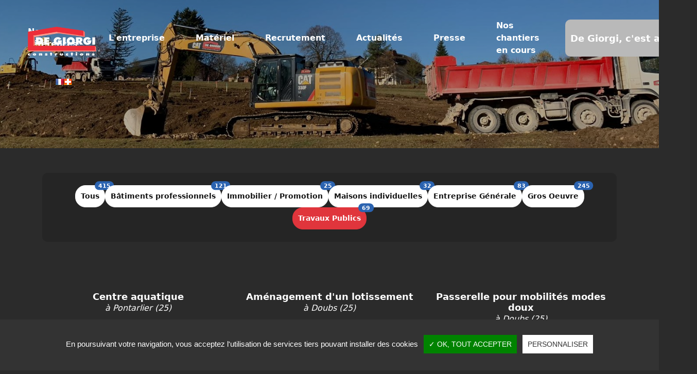

--- FILE ---
content_type: text/html;charset=UTF-8
request_url: https://de-giorgi.fr/fr/works/category/travaux-publics/list/
body_size: 27583
content:
<!DOCTYPE html PUBLIC "-//W3C//DTD XHTML 1.0 Strict//EN" "http://www.w3.org/TR/xhtml1/DTD/xhtml1-strict.dtd">
<html xmlns="http://www.w3.org/1999/xhtml" xml:lang="fr" lang="fr">
<head>
<meta content="text/html; charset=UTF-8" http-equiv="content-type"/>
<title>De Giorgi - Entreprise Générale</title>
<meta  name="viewport" content="width=device-width, initial-scale=1, maximum-scale=1, user-scalable=0"/>
<meta  name="apple-mobile-web-app-capable" content="yes"/>
<meta  name="apple-mobile-web-app-status-bar-style" content="white"/>
<meta  name="msapplication-TileColor" content="#333333"/>
<meta  name="theme-color" content="#ffffff"/>
<link type="text/css" href="https://de-giorgi.fr/assets/icons/apple-touch-icon.png" rel="apple-touch-icon" sizes="180x180" />
<link type="text/css" href="https://de-giorgi.fr/assets/icons/favicon-16x16.png" rel="icon" type="image/png" sizes="16x16" />
<link type="text/css" href="https://de-giorgi.fr/assets/icons/favicon-32x32.png" rel="icon" type="image/png" sizes="32x32" />
<link type="text/css" href="https://de-giorgi.fr/assets/icons/safari-pinned-tab.svg" rel="mask-icon" color="#5bbad5" />
<link type="text/css" href="https://de-giorgi.fr/vtnews/css/news.css" rel="stylesheet" />
<link type="text/css" href="https://de-giorgi.fr/vtcms/css/cms.css" rel="stylesheet" />
<link type="text/css" href="https://de-giorgi.fr/assets/css/main.min.css?v=1769382589" rel="stylesheet" />
<script type="text/javascript" src="https://de-giorgi.fr/vtfmk/libs/tarteaucitron/tarteaucitron.js" ></script>
<script type="text/javascript" src="https://de-giorgi.fr/assets/js/vt.libs.min.js" type="text/javascript" ></script>
<script type="text/javascript" src="https://de-giorgi.fr/assets/js/main.min.js" type="text/javascript" ></script>
<meta http-equiv="X-UA-Compatible" content="IE=edge">
</head>
<body>
<script type="text/javascript">
			// <![CDATA[
			 tarteaucitron.init({"cookieName":"tartaucitron","hashtag":"#tarteaucitron","showAlertSmall":false,"highPrivacy":false,"orientation":"bottom","adblocker":false,"AcceptAllCta":true,"handleBrowserDNTRequest":true,"cookieslist":false,"removeCredit":true,"moreInfoLink":false});


    (tarteaucitron.job = tarteaucitron.job || []).push('iframe');

    (tarteaucitron.job = tarteaucitron.job || []).push('youtube');

    (tarteaucitron.job = tarteaucitron.job || []).push('recaptcha');

tarteaucitron.lang = {"adblock":"Bonjour! Ce site joue la transparence et vous donne le choix des services tiers \u00e0 activer.","adblock_call":"Merci de d\u00e9sactiver votre adblocker pour commencer la personnalisation.","reload":"Recharger la page","alertBigScroll":"En continuant de d\u00e9filer,","alertBigClick":"En poursuivant votre navigation,","alertBig":"vous acceptez l'utilisation de services tiers pouvant installer des cookies","alertBigPrivacy":"Ce site utilise des cookies et vous donne le contr\u00f4le sur ce que vous souhaitez activer","alertSmall":"Gestion des services","acceptAll":"OK, tout accepter","personalize":"Personnaliser","close":"Fermer","all":"Pr\u00e9f\u00e9rence pour tous les services","description":"Les cookies nous permettent de personnaliser le contenu et d'offrir des fonctionnalit\u00e9s relatives aux m\u00e9dias sociaux et d'analyser notre trafic. Nous partageons \u00e9galement des informations sur l'utilisation de notre site avec nos partenaires qui peuvent combiner celles-ci avec d'autres informations que vous leur avez fournies ou qu'ils ont collect\u00e9es lors de l\u2019utilisation de notre site.<br \/><br \/>Pour en savoir plus et, notamment, pour s'opposer \u00e0 leur installation, nous vous invitons \u00e0 consulter","slug_link_policy":"politique-de-confidentialite","text_link_policy":"notre politique de confidentialit\u00e9 pour la protection des donn\u00e9es personnelles","info":"Protection de votre vie priv\u00e9e","disclaimer":"En autorisant ces services tiers, vous acceptez le d\u00e9p\u00f4t et la lecture de cookies et l'utilisation de technologies de suivi n\u00e9cessaires \u00e0 leur bon fonctionnement.","allow":"Autoriser","deny":"Interdire","noCookie":"Ce service ne d\u00e9pose aucun cookie.","useCookie":"Ce service peut d\u00e9poser","useCookieCurrent":"Ce service a d\u00e9pos\u00e9","useNoCookie":"Ce service n'a d\u00e9pos\u00e9 aucun cookie.","more":"En savoir plus","source":"Voir le site officiel","credit":"Gestion des cookies par tarteaucitron.js","fallback":"est d\u00e9sactiv\u00e9.","ads":{"title":"R\u00e9gies publicitaires","details":"Les r\u00e9gies publicitaires permettent de g\u00e9n\u00e9rer des revenus en commercialisant les espaces publicitaires du site."},"analytic":{"title":"Mesure d'audience","details":"Les services de mesure d'audience permettent de g\u00e9n\u00e9rer des statistiques de fr\u00e9quentation utiles \u00e0 l'am\u00e9lioration du site."},"social":{"title":"R\u00e9seaux sociaux","details":"Les r\u00e9seaux sociaux permettent d'am\u00e9liorer la convivialit\u00e9 du site et aident \u00e0 sa promotion via les partages."},"video":{"title":"Vid\u00e9os","details":"Les services de partage de vid\u00e9o permettent d'enrichir le site de contenu multim\u00e9dia et augmentent sa visibilit\u00e9."},"comment":{"title":"Commentaires","details":"Les gestionnaires de commentaires facilitent le d\u00e9p\u00f4t de vos commentaires et luttent contre le spam."},"support":{"title":"Support","details":"Les services de support vous permettent d'entrer en contact avec l'\u00e9quipe du site et d'aider \u00e0 son am\u00e9lioration."},"api":{"title":"APIs","details":"Les APIs permettent de charger des scripts : g\u00e9olocalisation, moteurs de recherche, traductions, ..."},"other":{"title":"Autre","details":"Services visant \u00e0 afficher du contenu web."}};

			// ]]>
			</script>
<header>
    
<div id="vtNavbar">
    <div class="logo-header">
        <div class="container-fluid gx-0 gx-lg-5">
            <a href="https://de-giorgi.fr/fr/accueil-2">
                <img src="https://de-giorgi.fr/assets/img/logo_white.png" alt="De Giorgi" class="img-fluid logo-img">
            </a>

            <ul class="nav mt-3 gap-3 navbar-flags-header">
                <li><img src="https://de-giorgi.fr/assets/img/flag_fr.png" alt="fr"></li>
                <li><img src="https://de-giorgi.fr/assets/img/flag_ch.png" alt="ch"></li>
            </ul>
        </div>
    </div>

    <nav class="navbar navbar-expand-lg">
        <div class="container-fluid gx-5">
            <button class="navbar-toggler" type="button" data-bs-toggle="collapse" data-bs-target="#navbarNavAltMarkup" aria-controls="navbarNavAltMarkup" aria-expanded="false" aria-label="Toggle navigation">
                <span class="iconify" data-icon="material-symbols-light:menu" data-width="28"></span>
            </button>

            <div class="collapse navbar-collapse" id="navbarNavAltMarkup">
                <ul class="navbar-nav ms-auto">
                                            <li>
                            <a class="nav-link" href="https://de-giorgi.fr/fr/works/category/travaux-publics/list/">Nos références</a>
                        </li>
                    
                            
            
        
                                        
        
        <li  class="li_59">
                            <a href="https://de-giorgi.fr/fr/histoire" class="nav-link none" title="L'entreprise" >L'entreprise</a>
            
                    </li>
                                                            
        
        <li  class="li_34">
                            <a href="https://de-giorgi.fr/fr/materiel-1" class="nav-link none" title="Matériel" >Matériel</a>
            
                    </li>
                            
        
    
                            
            
        
                                                                                                                                            
        
        <li  class="li_11">
                            <a href="https://de-giorgi.fr/fr/recrutement" class="nav-link none" title="Recrutement" >Recrutement</a>
            
                    </li>
                                                            
        
        <li  class="li_17">
                            <a href="https://de-giorgi.fr/fr/actualites" class="nav-link none" title="Actualités" >Actualités</a>
            
                    </li>
                                                            
        
        <li  class="li_18">
                            <a href="https://de-giorgi.fr/fr/presse" class="nav-link none" title="Presse" >Presse</a>
            
                    </li>
                                                
        
    
                    <li>
                        <a href="https://de-giorgi.fr/fr/works/category/travaux-publics/list/?end=0" class="nav-link" title="Nos chantiers en cours"><span>Nos chantiers en cours</span></a>
                    </li>

                    <li class="nav-item dropdown dropdown-giorgi dropdown-center">
    <a class="nav-link dropdown-toggle" href="#" role="button" data-bs-toggle="dropdown" aria-expanded="false">
        De Giorgi, c'est aussi
    </a>

    <ul class="dropdown-menu">
                    <li>
                <a class="dropdown-item" href="https://de-giorgi.fr/fr/batiments-professionnels-pontarlier-besancon-haut-doubs">
                    Bâtiments professionnels                </a>
            </li>
                    <li>
                <a class="dropdown-item" href="https://de-giorgi.fr/fr/achat-vente-appartements-neufs-besancon-pontarlier-haut-doubs">
                    Immobilier / Promotion                </a>
            </li>
                    <li>
                <a class="dropdown-item" href="https://de-giorgi.fr/fr/constructeur-maisons-individuelles-haut-doubs-pontarlier">
                    Maisons individuelles                </a>
            </li>
                    <li>
                <a class="dropdown-item" href="https://de-giorgi.fr/fr/entreprise-generale-doubs-pontarlier-besancon">
                    Entreprise générale                </a>
            </li>
                    <li>
                <a class="dropdown-item" href="https://de-giorgi.fr/fr/entreprise-gros-oeuvre-maconnerie-haut-doubs-pontarlier">
                    Gros Oeuvre                </a>
            </li>
                    <li>
                <a class="dropdown-item" href="https://de-giorgi.fr/fr/entreprise-travaux-publics-haut-doubs-pontarlier-besancon">
                    Travaux publics                </a>
            </li>
            </ul>
</li>                </ul>
            </div>
        </div>
    </nav>
</div>
    <div class="page-slideshow">
        <div class="page-slideshow-overlay"></div>
                    <div id="owl-page" class="owl-carousel owl-theme">
                            <div class="item owl-bg-img">
                    <img alt="de giorgi terrassement pleine masse fromagerie haut doubs" class="img-fluid" src="https://de-giorgi.fr/models/gallerymedia/assets/c//c412ae7dc6fb5_rpgb1206-bandeausite.jpg" />                </div>
                            <div class="item owl-bg-img">
                    <img alt="de giorgi 160 logements terrassement gros oeuvre smci besançon" class="img-fluid" src="https://de-giorgi.fr/models/gallerymedia/assets/2//24f21eb55a8c5_img-49501-b.jpg" />                </div>
                            <div class="item owl-bg-img">
                    <img alt="bandeau terrassement réseaux guillin ornans" class="img-fluid" src="https://de-giorgi.fr/models/gallerymedia/assets/6//6b91043c50eb5_photo-bandeau-site.jpg" />                </div>
                            <div class="item owl-bg-img">
                    <img alt="bandeau-tp-pirey2023.jpg" class="img-fluid" src="https://de-giorgi.fr/models/gallerymedia/assets/b//b5f27495a1246_bandeau-tp-pirey2023.jpg" />                </div>
                            <div class="item owl-bg-img">
                    <img alt="bandeauterrassement2.jpg" class="img-fluid" src="https://de-giorgi.fr/models/gallerymedia/assets/d//d476af0864295_bandeauterrassement2.jpg" />                </div>
                            <div class="item owl-bg-img">
                    <img alt="de giorgi terrassement recyclage matériaux" class="img-fluid" src="https://de-giorgi.fr/models/gallerymedia/assets/0//0c68ebca754e5_terrassement2.jpg" />                </div>
                            <div class="item owl-bg-img">
                    <img alt="bandeauterrassement3 caterpillard 330f caterpillar 730c2.jpg" class="img-fluid" src="https://de-giorgi.fr/models/gallerymedia/assets/a//abf3bd9a64295_bandeauterrassement3.jpg" />                </div>
                    </div>
    
<script type="text/javascript">
    $("#owl-page").owlCarousel({
        autoPlay: 5000,
        stopOnHover: false,
        navigation: false,
        pagination: false,
        slideSpeed: 800,
        paginationSpeed: 2000,
        singleItem: true,
        transitionStyle : "fade",
        navigationText : [
            "<i class='iconify' data-icon='material-symbols-light:arrow-circle-left' data-width='60'></i>",
            "<i class='iconify' data-icon='material-symbols-light:arrow-circle-right' data-width='60'></i>"
        ],
    });
</script>    </div>

    </header>

<main id="vtMain" class="vt-main">
    <div class="vt-content py-5">
    <div class="container">
        <div class="row">
            <div class="col-12">
                <div class="work-main-list">
                    <section
                        id="works"
                        data-works='[{"title":"R\u00e9sidence 14 logements seniors","place":"\u00e0 Morre (25)","image":"https:\/\/de-giorgi.fr\/models\/gallerymedia\/assets\/5\/\/5458a4c3e6396_pers.jpg","end":false,"categories":["batiments-professionnels","logement","entreprise-generale"],"url":"https:\/\/de-giorgi.fr\/fr\/work\/view\/residence-14-logements-seniors","date":"2025-12-08 16:13:01"},{"title":"17 logements","place":"\u00e0 Damprichard (25)","image":"https:\/\/de-giorgi.fr\/models\/gallerymedia\/assets\/c\/\/c8c730acd7396_pers.jpg","end":false,"categories":["gros-oeuvre","logement-1"],"url":"https:\/\/de-giorgi.fr\/fr\/work\/view\/17-logements","date":"2025-12-09 09:32:18"},{"title":"Groupe scolaire Pergaud","place":"\u00e0 Levier (25)","image":"https:\/\/de-giorgi.fr\/models\/gallerymedia\/assets\/b\/\/b4cabdb788296_facade-est.jpg","end":false,"categories":["gros-oeuvre","enseignement"],"url":"https:\/\/de-giorgi.fr\/fr\/work\/view\/groupe-scolaire-pergaud","date":"2025-12-08 17:07:24"},{"title":"Restaurant scolaire","place":"\u00e0 Pierrefontaine-les-Varans (25)","image":"https:\/\/de-giorgi.fr\/models\/gallerymedia\/assets\/3\/\/3baa4ce588296_facade.jpg","end":false,"categories":["gros-oeuvre","enseignement"],"url":"https:\/\/de-giorgi.fr\/fr\/work\/view\/restaurant-scolaire","date":"2025-12-08 17:15:06"},{"title":"Construction d\u0027une blanchisserie industrielle","place":"\u00e0 Besan\u00e7on (25)","image":"https:\/\/de-giorgi.fr\/models\/gallerymedia\/assets\/c\/\/ca9b215888296_pers.jpg","end":false,"categories":["gros-oeuvre","commerces-industrie"],"url":"https:\/\/de-giorgi.fr\/fr\/work\/view\/construction-d-une-blanchisserie-industrielle","date":"2025-12-08 16:42:17"},{"title":"Ensemble r\u00e9sidentiel familial","place":"\u00e0 L\u0027Isle sur le Doubs (25)","image":"https:\/\/de-giorgi.fr\/models\/gallerymedia\/assets\/6\/\/66b59bc988296_facade-maison-mitoyenne.jpg","end":false,"categories":["gros-oeuvre","logement-1","services-collectivites"],"url":"https:\/\/de-giorgi.fr\/fr\/work\/view\/ensemble-residentiel-familial","date":"2025-12-05 17:44:48"},{"title":"Reconstruction d\u0027une blanchisserie industrielle","place":"\u00e0 Pontarlier (25)","image":"https:\/\/de-giorgi.fr\/models\/gallerymedia\/assets\/2\/\/280abe8588296_20251127-140950-b.jpg","end":false,"categories":["gros-oeuvre","services-collectivites"],"url":"https:\/\/de-giorgi.fr\/fr\/work\/view\/reconstruction-d-une-blanchisserie-industrielle","date":"2025-12-08 16:31:17"},{"title":"Centre aquatique","place":"\u00e0 Pontarlier (25)","image":"https:\/\/de-giorgi.fr\/models\/gallerymedia\/assets\/2\/\/2935263bf6396_dji-0800.jpg","end":false,"categories":["gros-oeuvre","travaux-publics","sport-culture"],"url":"https:\/\/de-giorgi.fr\/fr\/work\/view\/centre-aquatique","date":"2025-10-23 18:29:07"},{"title":"R\u00e9sidence seniors","place":"\u00e0 Baume les Dames","image":"https:\/\/de-giorgi.fr\/models\/gallerymedia\/assets\/4\/\/40c934a609786_pers.jpg","end":false,"categories":["batiments-professionnels","logement","entreprise-generale"],"url":"https:\/\/de-giorgi.fr\/fr\/work\/view\/residence-seniors-2","date":"2025-07-17 16:36:26"},{"title":"Ecocentre","place":"\u00e0 Ornans (25)","image":"https:\/\/de-giorgi.fr\/models\/gallerymedia\/assets\/b\/\/b03cb3c509786_vue.jpg","end":false,"categories":["gros-oeuvre","services-collectivites"],"url":"https:\/\/de-giorgi.fr\/fr\/work\/view\/ecocentre","date":"2025-07-17 16:59:24"},{"title":"6 logements","place":"\u00e0 Pelousey (25)","image":"https:\/\/de-giorgi.fr\/models\/gallerymedia\/assets\/c\/\/cd05237709786_pers.jpg","end":false,"categories":["gros-oeuvre","logement-1"],"url":"https:\/\/de-giorgi.fr\/fr\/work\/view\/6-logements-1","date":"2025-07-17 16:47:06"},{"title":"R\u00e9sidence \u00e9tudiante 28 logements","place":"\u00e0 Besan\u00e7on (25)","image":"https:\/\/de-giorgi.fr\/models\/gallerymedia\/assets\/8\/\/8720141229696_20251218-153213.jpg","end":false,"categories":["gros-oeuvre","logement-1"],"url":"https:\/\/de-giorgi.fr\/fr\/work\/view\/residence-etudiante-28-logements","date":"2025-07-17 16:54:34"},{"title":"20 logements","place":"\u00e0 Frasne (25)","image":"https:\/\/de-giorgi.fr\/models\/gallerymedia\/assets\/b\/\/b5e4c0173cc86_20250902-081650.jpg","end":false,"categories":["gros-oeuvre","logement-1"],"url":"https:\/\/de-giorgi.fr\/fr\/work\/view\/20-logements-4","date":"2025-07-07 17:12:48"},{"title":"Am\u00e9nagement d\u0027un lotissement","place":"\u00e0 Doubs (25)","image":"https:\/\/de-giorgi.fr\/models\/gallerymedia\/assets\/4\/\/4c616e1809786_dji-0651.jpg","end":false,"categories":["travaux-publics"],"url":"https:\/\/de-giorgi.fr\/fr\/work\/view\/amenagement-d-un-lotissement-3","date":"2025-06-18 17:29:45"},{"title":"Passerelle pour mobilit\u00e9s modes doux","place":"\u00e0 Doubs (25)","image":"https:\/\/de-giorgi.fr\/models\/gallerymedia\/assets\/f\/\/fc59302307396_dji-0790-1.jpg","end":false,"categories":["gros-oeuvre","travaux-publics","services-collectivites"],"url":"https:\/\/de-giorgi.fr\/fr\/work\/view\/passerelle-pour-mobilites-modes-doux","date":"2025-05-20 18:54:08"},{"title":"23 logements collectifs","place":"\u00e0 St Julien (21)","image":"https:\/\/de-giorgi.fr\/models\/gallerymedia\/assets\/7\/\/75e6d3063cc86_img-20250912-wa0004.jpg","end":false,"categories":["gros-oeuvre","logement-1"],"url":"https:\/\/de-giorgi.fr\/fr\/work\/view\/23-logements-collectifs","date":"2025-05-20 18:28:40"},{"title":"R\u00e9sidence de 31 appartements","place":"\u00e0 Pontarlier (25)","image":"https:\/\/de-giorgi.fr\/models\/gallerymedia\/assets\/8\/\/8c98718a4af86_20251020-173703.jpg","end":false,"categories":["gros-oeuvre","travaux-publics","logement-1"],"url":"https:\/\/de-giorgi.fr\/fr\/work\/view\/residence-de-31-appartements","date":"2025-05-20 18:38:58"},{"title":"20 logements","place":"\u00e0 Besan\u00e7on (25)","image":"https:\/\/de-giorgi.fr\/models\/gallerymedia\/assets\/f\/\/ff8a4d8e27a86_20250801-170946.jpg","end":false,"categories":["gros-oeuvre","logement-1"],"url":"https:\/\/de-giorgi.fr\/fr\/work\/view\/20-logements-3","date":"2025-05-20 19:04:44"},{"title":"Atelier pour machines agricoles","place":"\u00e0 Etalans (25)","image":"https:\/\/de-giorgi.fr\/models\/gallerymedia\/assets\/d\/\/d999351729696_20260110-133330.jpg","end":false,"categories":["batiments-professionnels","commerce-artisanat","entreprise-generale"],"url":"https:\/\/de-giorgi.fr\/fr\/work\/view\/atelier-pour-machines-agricoles","date":"2025-05-21 10:42:16"},{"title":"23 logements accol\u00e9s","place":"\u00e0 Tavaux (39)","image":"https:\/\/de-giorgi.fr\/models\/gallerymedia\/assets\/f\/\/f5ecbb973cc86_juin25.jpg","end":false,"categories":["gros-oeuvre","logement-1"],"url":"https:\/\/de-giorgi.fr\/fr\/work\/view\/23-logements-accoles","date":"2025-05-20 18:12:15"},{"title":"Extension coll\u00e8ge","place":"\u00e0 Sancey (25)","image":"https:\/\/de-giorgi.fr\/models\/gallerymedia\/assets\/2\/\/2b6b7ce4ac286_pers.jpg","end":false,"categories":["batiments-professionnels","tertiaire-service","entreprise-generale"],"url":"https:\/\/de-giorgi.fr\/fr\/work\/view\/extension-college-1","date":"2025-05-20 17:59:05"},{"title":"Centre de tri","place":"\u00e0 Merey-sous-Montrond (25)","image":"https:\/\/de-giorgi.fr\/models\/gallerymedia\/assets\/d\/\/d5a4d43801086_pers.jpg","end":false,"categories":["gros-oeuvre","commerces-industrie"],"url":"https:\/\/de-giorgi.fr\/fr\/work\/view\/centre-de-tri","date":"2025-04-17 16:05:22"},{"title":"Terrassements de l\u0027unit\u00e9 psychiatrique au CHU","place":"\u00e0 Besan\u00e7on (25)","image":"https:\/\/de-giorgi.fr\/models\/gallerymedia\/assets\/4\/\/4688693037a86_20250801-165613.jpg","end":false,"categories":["travaux-publics"],"url":"https:\/\/de-giorgi.fr\/fr\/work\/view\/terrassements-de-l-unite-psychiatrique-au-chu","date":"2025-02-13 10:54:47"},{"title":"Cellules commerciales","place":"\u00e0 La Cluse et Mijoux (25)","image":"https:\/\/de-giorgi.fr\/models\/gallerymedia\/assets\/8\/\/8b20fbf73cc86_dji-0680.jpg","end":false,"categories":["batiments-professionnels","commerce-artisanat","entreprise-generale"],"url":"https:\/\/de-giorgi.fr\/fr\/work\/view\/cellules-commerciales-2","date":"2025-02-13 11:11:49"},{"title":"Extension ITEP Novillars","place":"\u00e0 Novillars (25)","image":"https:\/\/de-giorgi.fr\/models\/gallerymedia\/assets\/f\/\/f70ebef348396_3-b.jpg","end":false,"categories":["gros-oeuvre","enseignement","sante"],"url":"https:\/\/de-giorgi.fr\/fr\/work\/view\/extension-itep-novillars","date":"2025-02-13 10:01:31"},{"title":"Cabinet dentaire","place":"\u00e0 Pontarlier (25)","image":"https:\/\/de-giorgi.fr\/models\/gallerymedia\/assets\/7\/\/7ddd89de38396_20251209-140709.jpg","end":false,"categories":["batiments-professionnels","medical","entreprise-generale"],"url":"https:\/\/de-giorgi.fr\/fr\/work\/view\/cabinet-dentaire","date":"2025-02-13 10:20:02"},{"title":"Programme Naturia 2, 53 logements","place":"\u00e0 Besan\u00e7on (25)","image":"https:\/\/de-giorgi.fr\/models\/gallerymedia\/assets\/9\/\/9bb0d67f27a86_20250801-143438.jpg","end":false,"categories":["gros-oeuvre","travaux-publics","logement-1"],"url":"https:\/\/de-giorgi.fr\/fr\/work\/view\/programme-naturia-2-53-logements","date":"2024-12-17 18:24:50"},{"title":"Ensemble immobilier m\u00e9dical","place":"\u00e0 Dole (39)","image":"https:\/\/de-giorgi.fr\/models\/gallerymedia\/assets\/1\/\/1c30dff229696_img-4257.jpeg","end":false,"categories":["batiments-professionnels","medical","entreprise-generale"],"url":"https:\/\/de-giorgi.fr\/fr\/work\/view\/de-giorgi-conception-realisation-batiment-medical-sedia-dole","date":"2024-11-28 18:31:25"},{"title":"Batiment de stockage","place":"\u00e0 Lons-le-Saunier (39)","image":"https:\/\/de-giorgi.fr\/models\/gallerymedia\/assets\/8\/\/8a948743fc276_20241015-155606-b.jpg","end":false,"categories":["gros-oeuvre","travaux-publics","commerces-industrie"],"url":"https:\/\/de-giorgi.fr\/fr\/work\/view\/batiment-de-stockage","date":"2024-12-03 12:18:11"},{"title":"Maison m\u00e9dicale","place":"\u00e0 Granges Narboz (25)","image":"https:\/\/de-giorgi.fr\/models\/gallerymedia\/assets\/8\/\/8128d9e148396_20251209-135426.jpg","end":false,"categories":["gros-oeuvre","travaux-publics","sante"],"url":"https:\/\/de-giorgi.fr\/fr\/work\/view\/maison-medicale-1","date":"2024-12-03 11:56:42"},{"title":"Terrassement pour b\u00e2timent de logements","place":"\u00e0 Besan\u00e7on (25)","image":"https:\/\/de-giorgi.fr\/models\/gallerymedia\/assets\/2\/\/2a80419f6f376_img-2355-b.jpg","end":false,"categories":["travaux-publics"],"url":"https:\/\/de-giorgi.fr\/fr\/work\/view\/terrassement-pour-batiment-de-logements","date":"2024-12-03 16:23:21"},{"title":"Showroom et ateliers automobile","place":"\u00e0 Pontarlier (25)","image":"https:\/\/de-giorgi.fr\/models\/gallerymedia\/assets\/c\/\/c1f6d7a78d286_20250517-151905.jpg","end":false,"categories":["batiments-professionnels","commerce-artisanat","entreprise-generale"],"url":"https:\/\/de-giorgi.fr\/fr\/work\/view\/showroom-et-ateliers-crazy-cars","date":"2024-11-06 18:42:50"},{"title":"R\u00e9sidence 18 logements","place":"\u00e0 Valdahon (25)","image":"https:\/\/de-giorgi.fr\/models\/gallerymedia\/assets\/1\/\/19245e5e26076_facade.jpg","end":false,"categories":["gros-oeuvre","logement-1"],"url":"https:\/\/de-giorgi.fr\/fr\/work\/view\/residence-18-logements","date":"2024-10-09 09:38:52"},{"title":"Caves d\u0027affinage","place":"\u00e0 Bulle (25)","image":"https:\/\/de-giorgi.fr\/models\/gallerymedia\/assets\/5\/\/5dc4722837a86_1736355464684-b.jpg","end":false,"categories":["gros-oeuvre","travaux-publics","agriculture"],"url":"https:\/\/de-giorgi.fr\/fr\/work\/view\/caves-d-affinage","date":"2024-10-08 17:54:04"},{"title":"Conception \/ r\u00e9alisation d\u0027un b\u00e2timent de stockage","place":"\u00e0 Pontarlier (25)","image":"https:\/\/de-giorgi.fr\/models\/gallerymedia\/assets\/5\/\/527c766048396_20251209-140920.jpg","end":true,"categories":["batiments-professionnels","commerce-artisanat","entreprise-generale"],"url":"https:\/\/de-giorgi.fr\/fr\/work\/view\/conception-realisation-d-un-batiment-de-stockage","date":"2024-10-08 16:14:32"},{"title":"Extension Foyer Les Grillons","place":"\u00e0 Vesoul (70)","image":"https:\/\/de-giorgi.fr\/models\/gallerymedia\/assets\/d\/\/d45717c040c76_img-4203-b.jpg","end":false,"categories":["gros-oeuvre","logement-1","sante"],"url":"https:\/\/de-giorgi.fr\/fr\/work\/view\/extension-foyer-le-grillons","date":"2024-08-01 18:32:04"},{"title":"28 logements","place":"\u00e0 St Vit (25)","image":"https:\/\/de-giorgi.fr\/models\/gallerymedia\/assets\/8\/\/8abc276f19696_img-3370-b.jpg","end":false,"categories":["gros-oeuvre","logement-1"],"url":"https:\/\/de-giorgi.fr\/fr\/work\/view\/28-logements-4","date":"2024-08-01 18:42:55"},{"title":"Nouvel Intersport Besan\u00e7on","place":"\u00e0 Ecole-Valentin (25)","image":"https:\/\/de-giorgi.fr\/models\/gallerymedia\/assets\/9\/\/94d2001619a66_facade.jpg","end":false,"categories":["gros-oeuvre","travaux-publics","commerces-industrie"],"url":"https:\/\/de-giorgi.fr\/fr\/work\/view\/nouvel-intersport-besancon","date":"2024-08-01 18:54:58"},{"title":"Groupe scolaire La Hourette","place":"\u00e0 St Vit (25)","image":"https:\/\/de-giorgi.fr\/models\/gallerymedia\/assets\/7\/\/78c14761aee76_img-1317.jpeg","end":false,"categories":["gros-oeuvre","enseignement"],"url":"https:\/\/de-giorgi.fr\/fr\/work\/view\/groupe-scolaire-la-hourette","date":"2024-07-23 11:47:42"},{"title":"R\u00e9sidence s\u00e9niors","place":"\u00e0 Pirey (25)","image":"https:\/\/de-giorgi.fr\/models\/gallerymedia\/assets\/2\/\/210aedee19696_img-5888.jpg","end":false,"categories":["batiments-professionnels","logement","tertiaire-service"],"url":"https:\/\/de-giorgi.fr\/fr\/work\/view\/residence-seniors-1","date":"2024-07-23 11:10:17"},{"title":"Ensemble de 51 logements","place":"\u00e0 Sennecey (21)","image":"https:\/\/de-giorgi.fr\/models\/gallerymedia\/assets\/d\/\/dbc44935aee76_img-20250312-wa0000.jpg","end":false,"categories":["gros-oeuvre","logement-1"],"url":"https:\/\/de-giorgi.fr\/fr\/work\/view\/ensemble-de-51-logements","date":"2024-07-23 11:41:12"},{"title":"Am\u00e9nagement de lotissement","place":"\u00e0 Pelousey (25)","image":"https:\/\/de-giorgi.fr\/models\/gallerymedia\/assets\/9\/\/9b0fc9e01d766_vue-aerienne.jpg","end":false,"categories":["travaux-publics"],"url":"https:\/\/de-giorgi.fr\/fr\/work\/view\/amenagement-de-lotissement-2","date":"2024-06-27 09:16:06"},{"title":"4 logements accol\u00e9s","place":"\u00e0 Besan\u00e7on (25)","image":"https:\/\/de-giorgi.fr\/models\/gallerymedia\/assets\/4\/\/420c0ea6cef66_20240916-114653-b.jpg","end":false,"categories":["batiments-professionnels","logement","entreprise-generale","gros-oeuvre","logement-1"],"url":"https:\/\/de-giorgi.fr\/fr\/work\/view\/4-logements-accoles","date":"2024-06-27 10:17:28"},{"title":"52 logements","place":"\u00e0 Besan\u00e7on (25)","image":"https:\/\/de-giorgi.fr\/models\/gallerymedia\/assets\/f\/\/f8f0f584aee76_1740651807724.jpg","end":false,"categories":["entreprise-generale","gros-oeuvre","logement-1"],"url":"https:\/\/de-giorgi.fr\/fr\/work\/view\/52-logements","date":"2024-06-27 11:15:36"},{"title":"Conception \/ r\u00e9alisation d\u0027un b\u00e2timent artisanal","place":"\u00e0 Pontarlier (25)","image":"https:\/\/de-giorgi.fr\/models\/gallerymedia\/assets\/5\/\/5efd261145076_20241008-140542.jpg","end":true,"categories":["batiments-professionnels","commerce-artisanat","entreprise-generale","commerces-industrie"],"url":"https:\/\/de-giorgi.fr\/fr\/work\/view\/conception-realisation-d-un-batiment-artisanal-1","date":"2024-06-27 11:02:50"},{"title":"Sur\u00e9l\u00e9vation du si\u00e8ge social De Giorgi","place":"\u00e0 Pontarlier (25)","image":"https:\/\/de-giorgi.fr\/models\/gallerymedia\/assets\/4\/\/4f69af6655f66_20240926-082359-b.jpg","end":true,"categories":["industrie-logistique","entreprise-generale","gros-oeuvre"],"url":"https:\/\/de-giorgi.fr\/fr\/work\/view\/surelevation-du-siege-social-de-giorgi","date":"2024-06-27 09:39:30"},{"title":"Conception \/ r\u00e9alisation d\u0027un b\u00e2timent artisanal","place":"\u00e0 Pontarlier (25)","image":"https:\/\/de-giorgi.fr\/models\/gallerymedia\/assets\/e\/\/ef07d41a35076_20241008-135232-b.jpg","end":true,"categories":["batiments-professionnels","commerce-artisanat","entreprise-generale","commerces-industrie"],"url":"https:\/\/de-giorgi.fr\/fr\/work\/view\/conception-realisation-d-un-batiment-artisanal","date":"2024-06-27 10:59:17"},{"title":"2 x 25 logements","place":"\u00e0 Lons Le Saunier (39)","image":"https:\/\/de-giorgi.fr\/models\/gallerymedia\/assets\/9\/\/9c76541540c76_20250115-083507-resultat-b.jpg","end":false,"categories":["gros-oeuvre","logement-1"],"url":"https:\/\/de-giorgi.fr\/fr\/work\/view\/2-x-25-logements","date":"2024-07-16 18:36:06"},{"title":"EHPAD & R\u00e9sidence autonomie","place":"\u00e0 Valdahon (25)","image":"https:\/\/de-giorgi.fr\/models\/gallerymedia\/assets\/6\/\/68a43f9e19696_1750088308702-b.jpg","end":false,"categories":["gros-oeuvre","travaux-publics","logement-1","services-collectivites","sante"],"url":"https:\/\/de-giorgi.fr\/fr\/work\/view\/ehpad-residence-autonomie","date":"2024-04-29 18:25:36"},{"title":"Tour \"C\u0153ur de vie\"","place":"\u00e0 Quetigny (21)","image":"https:\/\/de-giorgi.fr\/models\/gallerymedia\/assets\/6\/\/6b59ae48aee76_20250108-165608-1.jpg","end":false,"categories":["gros-oeuvre","logement-1"],"url":"https:\/\/de-giorgi.fr\/fr\/work\/view\/tour-coeur-de-vie","date":"2024-04-29 17:46:04"},{"title":"Extension d\u0027ateliers","place":"\u00e0 Voray sur l\u0027Ognon (70)","image":"https:\/\/de-giorgi.fr\/models\/gallerymedia\/assets\/f\/\/f8273925a6966_voray-2.jpg","end":true,"categories":["batiments-professionnels","industrie-logistique","entreprise-generale"],"url":"https:\/\/de-giorgi.fr\/fr\/work\/view\/extension-d-ateliers","date":"2024-04-29 18:06:41"},{"title":"Extension de b\u00e2timent","place":"\u00e0 Flagey (25)","image":"https:\/\/de-giorgi.fr\/models\/gallerymedia\/assets\/f\/\/f4f63aad48396_20241004-111619.jpg","end":true,"categories":["batiments-professionnels","agro-alimentaire"],"url":"https:\/\/de-giorgi.fr\/fr\/work\/view\/extension-de-batiment-1","date":"2024-03-14 18:30:12"},{"title":"EHPAD 85 lits","place":"\u00e0 Valentigney (25)","image":"https:\/\/de-giorgi.fr\/models\/gallerymedia\/assets\/2\/\/21fb8797aee76_1740133329413.jpg","end":false,"categories":["gros-oeuvre","sante"],"url":"https:\/\/de-giorgi.fr\/fr\/work\/view\/ehpad-85-lits","date":"2024-03-14 18:22:42"},{"title":"29 logements Pierreval","place":"\u00e0 Besan\u00e7on (25)","image":"https:\/\/de-giorgi.fr\/models\/gallerymedia\/assets\/1\/\/11603f5609276_photo-2.jpg","end":false,"categories":["gros-oeuvre","logement-1"],"url":"https:\/\/de-giorgi.fr\/fr\/work\/view\/29-logements-pierreval","date":"2024-03-14 18:06:19"},{"title":"Extension de locaux de stockage - distribution","place":"\u00e0 Devecey (25)","image":"https:\/\/de-giorgi.fr\/models\/gallerymedia\/assets\/c\/\/c28e15e5e8276_img-4325.jpg","end":false,"categories":["batiments-professionnels","industrie-logistique","entreprise-generale"],"url":"https:\/\/de-giorgi.fr\/fr\/work\/view\/extension-de-locaux-de-stockage-distribution","date":"2024-02-15 18:16:00"},{"title":"Atelier de fabrication de chocolat","place":"\u00e0 Ornans (25)","image":"https:\/\/de-giorgi.fr\/models\/gallerymedia\/assets\/0\/\/0d0167d4e8276_batiment-termine.jpg","end":true,"categories":["batiments-professionnels","commerce-artisanat","entreprise-generale"],"url":"https:\/\/de-giorgi.fr\/fr\/work\/view\/atelier-de-fabrication-de-chocolat","date":"2024-02-15 18:02:54"},{"title":"Domaine Hugo","place":"\u00e0 Besan\u00e7on (25)","image":"https:\/\/de-giorgi.fr\/models\/gallerymedia\/assets\/5\/\/5bae092f19696_domaine-hugo-1.png","end":false,"categories":["gros-oeuvre","travaux-publics","logement-1"],"url":"https:\/\/de-giorgi.fr\/fr\/work\/view\/domaine-hugo","date":"2024-02-15 09:44:57"},{"title":"30 maisons accol\u00e9es","place":"\u00e0 Tavaux (39)","image":"https:\/\/de-giorgi.fr\/models\/gallerymedia\/assets\/2\/\/26f9b45f86966_20240327-160339.jpg","end":false,"categories":["gros-oeuvre","logement-1"],"url":"https:\/\/de-giorgi.fr\/fr\/work\/view\/30-maisons-accolees","date":"2024-02-12 17:39:38"},{"title":"35 logements","place":"\u00e0 Vesoul (70)","image":"https:\/\/de-giorgi.fr\/models\/gallerymedia\/assets\/8\/\/87153a6f30c76_img-4172-b.jpg","end":false,"categories":["gros-oeuvre","logement-1"],"url":"https:\/\/de-giorgi.fr\/fr\/work\/view\/35-logements","date":"2024-02-12 15:45:51"},{"title":"R\u00e9sidence Jean L\u00e9on","place":"\u00e0 Vesoul (70)","image":"https:\/\/de-giorgi.fr\/models\/gallerymedia\/assets\/1\/\/1bf17c2bcef66_photo-smci-mai24.jpg","end":false,"categories":["gros-oeuvre","logement-1"],"url":"https:\/\/de-giorgi.fr\/fr\/work\/view\/residence-jean-leon","date":"2024-02-12 12:15:06"},{"title":"28 logements LogeGBM","place":"\u00e0 Besan\u00e7on (25)","image":"https:\/\/de-giorgi.fr\/models\/gallerymedia\/assets\/3\/\/34ef1c72a6966_28-logements-fontaine-ecu-1.jpg","end":false,"categories":["gros-oeuvre","logement-1"],"url":"https:\/\/de-giorgi.fr\/fr\/work\/view\/28-logements-logegbm","date":"2023-11-14 11:59:01"},{"title":"Cellules commerciales Besan\u00e7on-Chateaufarine","place":"\u00e0 Besan\u00e7on (25)","image":"https:\/\/de-giorgi.fr\/models\/gallerymedia\/assets\/2\/\/2259cadab4366_img-0161-b.jpg","end":true,"categories":["batiments-professionnels","commerce-artisanat","entreprise-generale"],"url":"https:\/\/de-giorgi.fr\/fr\/work\/view\/cellules-commerciales-besancon-chateaufarine","date":"2023-11-14 18:46:43"},{"title":"P\u00f4le Enfance","place":"\u00e0 Pelousey (25)","image":"https:\/\/de-giorgi.fr\/models\/gallerymedia\/assets\/8\/\/8af82cbed8276_1728659119637-b.jpg","end":true,"categories":["gros-oeuvre","services-collectivites"],"url":"https:\/\/de-giorgi.fr\/fr\/work\/view\/pole-enfance-1","date":"2023-10-10 18:34:04"},{"title":"P\u00f4le Enfance","place":"\u00e0 Houtaud (25)","image":"https:\/\/de-giorgi.fr\/models\/gallerymedia\/assets\/e\/\/e042d183a3366_20240415-095328-b.jpg","end":true,"categories":["gros-oeuvre","travaux-publics","enseignement"],"url":"https:\/\/de-giorgi.fr\/fr\/work\/view\/pole-enfance","date":"2023-10-10 18:30:02"},{"title":"12 logements locatifs","place":"\u00e0 Levier (25)","image":"https:\/\/de-giorgi.fr\/models\/gallerymedia\/assets\/0\/\/0143068f65256_facade.jpg","end":false,"categories":["gros-oeuvre","logement-1"],"url":"https:\/\/de-giorgi.fr\/fr\/work\/view\/12-logements-locatifs","date":"2023-10-10 17:46:10"},{"title":"Fromagerie, Magasin et Cave \u00e0 Comt\u00e9","place":"\u00e0 Vercel (25)","image":"https:\/\/de-giorgi.fr\/models\/gallerymedia\/assets\/9\/\/908f139d6f376_img-0076-b.jpg","end":true,"categories":["gros-oeuvre","travaux-publics","agriculture","commerces-industrie"],"url":"https:\/\/de-giorgi.fr\/fr\/work\/view\/fromagerie-magasin-et-cave-a-comte","date":"2023-10-10 17:40:52"},{"title":"Station-service U","place":"\u00e0 Doubs (25)","image":"https:\/\/de-giorgi.fr\/models\/gallerymedia\/assets\/9\/\/9d9ea43b03066_image-1b.jpg","end":true,"categories":["gros-oeuvre","travaux-publics","commerces-industrie"],"url":"https:\/\/de-giorgi.fr\/fr\/work\/view\/station-service-u","date":"2023-09-20 16:17:01"},{"title":"Supermarch\u00e9 NETTO","place":"\u00e0 Villers le Lac (25)","image":"https:\/\/de-giorgi.fr\/models\/gallerymedia\/assets\/8\/\/8618a86599056_pers.jpg","end":true,"categories":["gros-oeuvre","commerces-industrie"],"url":"https:\/\/de-giorgi.fr\/fr\/work\/view\/supermarche-netto","date":"2023-09-19 15:54:39"},{"title":"Nouveau lotissement De Giorgi","place":"\u00e0 Mignovillard (39)","image":"https:\/\/de-giorgi.fr\/models\/gallerymedia\/assets\/2\/\/26fd0dc8fa056_20230919-170328.jpg","end":false,"categories":["travaux-publics"],"url":"https:\/\/de-giorgi.fr\/fr\/work\/view\/nouveau-lotissement-de-giorgi","date":"2023-09-13 10:21:12"},{"title":"Cellules commerciales","place":"\u00e0 Pontarlier (25)","image":"https:\/\/de-giorgi.fr\/models\/gallerymedia\/assets\/6\/\/61985c2ef0176_20241017-133030-c.jpg","end":true,"categories":["batiments-professionnels","commerce-artisanat","entreprise-generale"],"url":"https:\/\/de-giorgi.fr\/fr\/work\/view\/cellules-commerciales-1","date":"2023-09-19 15:36:16"},{"title":"Cabinet m\u00e9dical","place":"\u00e0 Jougne (25)","image":"https:\/\/de-giorgi.fr\/models\/gallerymedia\/assets\/6\/\/61994dc73c766_20240529-181203-b.jpg","end":true,"categories":["batiments-professionnels","medical","entreprise-generale"],"url":"https:\/\/de-giorgi.fr\/fr\/work\/view\/cabinet-medical","date":"2023-09-13 09:13:04"},{"title":"Cabinet comptable","place":"\u00e0 Pontarlier (25)","image":"https:\/\/de-giorgi.fr\/models\/gallerymedia\/assets\/c\/\/ce3b3659d8276_img-3190.jpg","end":true,"categories":["gros-oeuvre","travaux-publics","services-collectivites"],"url":"https:\/\/de-giorgi.fr\/fr\/work\/view\/cabinet-comptable","date":"2023-08-29 18:10:39"},{"title":"Am\u00e9nagement de lotissement","place":"\u00e0 Mouthe (25)","image":"https:\/\/de-giorgi.fr\/models\/gallerymedia\/assets\/e\/\/e946b40e3bf46_20230905-141718.jpg","end":false,"categories":["travaux-publics"],"url":"https:\/\/de-giorgi.fr\/fr\/work\/view\/amenagement-de-lotissement-1","date":"2023-09-08 17:55:12"},{"title":"Extension d\u0027\u00e9cole","place":"\u00e0 Oye et Pallet (25)","image":"https:\/\/de-giorgi.fr\/models\/gallerymedia\/assets\/a\/\/af225d2be8276_20241102-070747.jpg","end":true,"categories":["gros-oeuvre","enseignement"],"url":"https:\/\/de-giorgi.fr\/fr\/work\/view\/extension-d-ecole","date":"2023-09-08 17:45:05"},{"title":"R\u00e9servoir Eau potable","place":"\u00e0 Bief du Fourg (39)","image":"https:\/\/de-giorgi.fr\/models\/gallerymedia\/assets\/8\/\/84ed4a6fdaf46_img-8619-b.jpg","end":true,"categories":["gros-oeuvre","services-collectivites"],"url":"https:\/\/de-giorgi.fr\/fr\/work\/view\/reservoir-eau-potable","date":"2023-09-08 17:39:35"},{"title":"R\u00e9sidence s\u00e9niors","place":"\u00e0 Levier (25)","image":"https:\/\/de-giorgi.fr\/models\/gallerymedia\/assets\/3\/\/31362b7b57e56_hl-38819678619.jpg","end":true,"categories":["batiments-professionnels","logement","entreprise-generale"],"url":"https:\/\/de-giorgi.fr\/fr\/work\/view\/residence-seniors","date":"2023-07-05 18:00:59"},{"title":"14 logements Neolia St Pierre","place":"\u00e0 Pontarlier (25)","image":"https:\/\/de-giorgi.fr\/models\/gallerymedia\/assets\/8\/\/83609b6e5ba66_20240726-092149.jpg","end":true,"categories":["gros-oeuvre","travaux-publics","logement-1"],"url":"https:\/\/de-giorgi.fr\/fr\/work\/view\/14-logements-neolia-st-pierre","date":"2023-06-08 16:59:03"},{"title":"Maison de sant\u00e9","place":"\u00e0 Frasne (25)","image":"https:\/\/de-giorgi.fr\/models\/gallerymedia\/assets\/f\/\/fb68244548396_img-0375.jpg","end":true,"categories":["gros-oeuvre","sante"],"url":"https:\/\/de-giorgi.fr\/fr\/work\/view\/maison-de-sante","date":"2023-06-08 17:54:46"},{"title":"Maison m\u00e9dicale","place":"\u00e0 Pontarlier (25)","image":"https:\/\/de-giorgi.fr\/models\/gallerymedia\/assets\/b\/\/bdcc67a9d48d5_img-0910-b.jpg","end":true,"categories":["gros-oeuvre","sante"],"url":"https:\/\/de-giorgi.fr\/fr\/work\/view\/maison-medicale","date":"2018-08-16 17:53:26"},{"title":"Extension de site industriel","place":"\u00e0 Voray sur l\u0027Ognon (70)","image":"https:\/\/de-giorgi.fr\/models\/gallerymedia\/assets\/8\/\/8efdacb9d1056_img-8667.jpg","end":true,"categories":["batiments-professionnels","industrie-logistique"],"url":"https:\/\/de-giorgi.fr\/fr\/work\/view\/extension-de-site-industriel","date":"2023-05-24 17:35:28"},{"title":"4 logements locatifs","place":"\u00e0 Grandfontaine (25)","image":"https:\/\/de-giorgi.fr\/models\/gallerymedia\/assets\/7\/\/73ea8403d0656_20231117-142610.jpg","end":true,"categories":["gros-oeuvre","logement-1"],"url":"https:\/\/de-giorgi.fr\/fr\/work\/view\/4-logements-locatifs","date":"2023-05-24 15:33:46"},{"title":"18 logements","place":"\u00e0 Fontaine-les-Dijon (21)","image":"https:\/\/de-giorgi.fr\/models\/gallerymedia\/assets\/7\/\/76f2142fb3366_20240229-095724-b.jpg","end":false,"categories":["gros-oeuvre","logement-1"],"url":"https:\/\/de-giorgi.fr\/fr\/work\/view\/18-logements-1","date":"2023-05-04 12:00:24"},{"title":"Extension du site Betakron","place":"\u00e0 Petite-Chaux (25)","image":"https:\/\/de-giorgi.fr\/models\/gallerymedia\/assets\/8\/\/8c9425f7b3366_img-9982.jpeg","end":true,"categories":["gros-oeuvre","commerces-industrie"],"url":"https:\/\/de-giorgi.fr\/fr\/work\/view\/extension-du-site-betakron","date":"2023-05-03 16:11:03"},{"title":"16 logements St Antoine","place":"\u00e0 Pontarlier (25)","image":"https:\/\/de-giorgi.fr\/models\/gallerymedia\/assets\/2\/\/264c7bcc4ac56_20240121-105612.jpg","end":true,"categories":["gros-oeuvre","travaux-publics","logement-1"],"url":"https:\/\/de-giorgi.fr\/fr\/work\/view\/16-logements-st-antoine","date":"2023-05-03 15:13:56"},{"title":"Lotissement Le Chant de Lune","place":"\u00e0 Rochejean (25)","image":"https:\/\/de-giorgi.fr\/models\/gallerymedia\/assets\/9\/\/97e991cb31546_pour-site-internet.jpg","end":true,"categories":["travaux-publics"],"url":"https:\/\/de-giorgi.fr\/fr\/work\/view\/lotissement-le-chant-de-lune","date":"2023-05-02 18:34:22"},{"title":"28 logements","place":"\u00e0 Valdahon (25)","image":"https:\/\/de-giorgi.fr\/models\/gallerymedia\/assets\/d\/\/df385ecc4ac56_20240124-092213.jpg","end":false,"categories":["gros-oeuvre","logement-1"],"url":"https:\/\/de-giorgi.fr\/fr\/work\/view\/28-logements-3","date":"2023-05-03 18:21:34"},{"title":"Mise en s\u00e9paratif r\u00e9seau urbain","place":"\u00e0 Pontarlier (25)","image":"https:\/\/de-giorgi.fr\/models\/gallerymedia\/assets\/4\/\/4ecd077459446_p-20230425-190718.jpg","end":false,"categories":["travaux-publics"],"url":"https:\/\/de-giorgi.fr\/fr\/work\/view\/mise-en-separatif-reseau-urbain","date":"2023-04-25 18:10:14"},{"title":"28 logements","place":"\u00e0 Sennecey-les-Dijon (21)","image":"https:\/\/de-giorgi.fr\/models\/gallerymedia\/assets\/5\/\/570e331f73556_20231005-145156-b.jpg","end":true,"categories":["gros-oeuvre","logement-1"],"url":"https:\/\/de-giorgi.fr\/fr\/work\/view\/28-logements-2","date":"2023-04-13 17:13:56"},{"title":"Extension de b\u00e2timent","place":"\u00e0 La Rivi\u00e8re Drugeon (25)","image":"https:\/\/de-giorgi.fr\/models\/gallerymedia\/assets\/0\/\/0ee66030f2a46_p-20230703-142009.jpg","end":true,"categories":["batiments-professionnels","agro-alimentaire"],"url":"https:\/\/de-giorgi.fr\/fr\/work\/view\/extension-de-batiment","date":"2023-02-15 18:20:51"},{"title":"Ensemble de 71 logements","place":"\u00e0 Besan\u00e7on (25)","image":"https:\/\/de-giorgi.fr\/models\/gallerymedia\/assets\/5\/\/55508e5516376_img-20241103-111445.jpg","end":false,"categories":["gros-oeuvre","logement-1","entreprise-generale"],"url":"https:\/\/de-giorgi.fr\/fr\/work\/view\/programme-de-71-logements","date":"2023-02-15 18:11:03"},{"title":"40 logements","place":"\u00e0 Besan\u00e7on (25)","image":"https:\/\/de-giorgi.fr\/models\/gallerymedia\/assets\/a\/\/ac363e807fd56_20240216-155238-b.jpg","end":false,"categories":["gros-oeuvre","logement-1"],"url":"https:\/\/de-giorgi.fr\/fr\/work\/view\/40-logements-1","date":"2023-02-14 18:43:36"},{"title":"STEP Monnin","place":"\u00e0 Chantrans (25)","image":"https:\/\/de-giorgi.fr\/models\/gallerymedia\/assets\/b\/\/bc291414d1056_img-20230726-153350-b.jpg","end":true,"categories":["gros-oeuvre","agriculture"],"url":"https:\/\/de-giorgi.fr\/fr\/work\/view\/step-monnin","date":"2023-02-14 10:19:41"},{"title":"Extension de b\u00e2timent industriel","place":"\u00e0 Chatillon-le-Duc (25)","image":"https:\/\/de-giorgi.fr\/models\/gallerymedia\/assets\/4\/\/4994bc6d65a56_20231215-154909-b.jpg","end":true,"categories":["batiments-professionnels","industrie-logistique","entreprise-generale"],"url":"https:\/\/de-giorgi.fr\/fr\/work\/view\/extension-de-batiment-industriel-1","date":"2023-02-01 10:53:05"},{"title":"Nouvelle fromagerie","place":"\u00e0 Villeneuve d\u0027Amont (25)","image":"https:\/\/de-giorgi.fr\/models\/gallerymedia\/assets\/7\/\/75e5b09d6f376_20241120-153601-b.jpg","end":true,"categories":["gros-oeuvre","travaux-publics","commerces-industrie","agriculture"],"url":"https:\/\/de-giorgi.fr\/fr\/work\/view\/nouvelle-fromagerie-1","date":"2023-02-01 09:21:31"},{"title":"Villa G\u00e9n\u00e9ration de 22 logements","place":"\u00e0 Serre-les-Sapins (25)","image":"https:\/\/de-giorgi.fr\/models\/gallerymedia\/assets\/7\/\/7a3e713b03066_bardage-garde-corps.jpg","end":true,"categories":["gros-oeuvre","travaux-publics","logement-1"],"url":"https:\/\/de-giorgi.fr\/fr\/work\/view\/villa-generation-de-22-logements","date":"2023-02-01 10:45:37"},{"title":"Immeuble tertiaire Sant\u00e9","place":"\u00e0 Besan\u00e7on (25)","image":"https:\/\/de-giorgi.fr\/models\/gallerymedia\/assets\/2\/\/24bfe24f43556_20231103-144717.jpg","end":true,"categories":["batiments-professionnels","medical"],"url":"https:\/\/de-giorgi.fr\/fr\/work\/view\/immeuble-tertiaire-sante","date":"2023-02-01 10:21:37"},{"title":"70 logements","place":"\u00e0 Besan\u00e7on (25)","image":"https:\/\/de-giorgi.fr\/models\/gallerymedia\/assets\/0\/\/0c4fa0f27c466_20240503-141445.jpg","end":true,"categories":["gros-oeuvre","logement-1"],"url":"https:\/\/de-giorgi.fr\/fr\/work\/view\/70-logements","date":"2023-01-25 18:25:18"},{"title":"Ensemble immobilier de bureaux","place":"\u00e0 Ma\u00eeche (25)","image":"https:\/\/de-giorgi.fr\/models\/gallerymedia\/assets\/3\/\/3744096fd8276_batiment-termine.jpg","end":true,"categories":["gros-oeuvre","services-collectivites"],"url":"https:\/\/de-giorgi.fr\/fr\/work\/view\/ensemble-immobilier-de-bureaux","date":"2023-01-26 18:21:18"},{"title":"Batiment de 15 logements + 7 maisons","place":"\u00e0 Doubs (25)","image":"https:\/\/de-giorgi.fr\/models\/gallerymedia\/assets\/8\/\/84ec0691b3366_20240130-143451.jpg","end":false,"categories":["gros-oeuvre","travaux-publics","logement-1"],"url":"https:\/\/de-giorgi.fr\/fr\/work\/view\/batiment-de-15-logements-7-maisons","date":"2022-12-05 18:10:15"},{"title":"Office notarial","place":"\u00e0 Devecey (25)","image":"https:\/\/de-giorgi.fr\/models\/gallerymedia\/assets\/a\/\/ae980d1da2246_dsc04130-b.jpg","end":true,"categories":["batiments-professionnels","tertiaire-service"],"url":"https:\/\/de-giorgi.fr\/fr\/work\/view\/office-notarial-1","date":"2022-11-29 18:26:41"},{"title":"Restaurant Le M\u00e9ranie","place":"\u00e0 Chatillon-le-Duc (25)","image":"https:\/\/de-giorgi.fr\/models\/gallerymedia\/assets\/5\/\/55387dff06656_20231117-152029-b.jpg","end":true,"categories":["batiments-professionnels","commerce-artisanat"],"url":"https:\/\/de-giorgi.fr\/fr\/work\/view\/restaurant-bistrot-paul","date":"2022-11-28 16:15:29"},{"title":"Am\u00e9nagement de lotissement","place":"\u00e0 La V\u00e8ze (25)","image":"https:\/\/de-giorgi.fr\/models\/gallerymedia\/assets\/d\/\/d9e74d46ad836_p-20221202-152258.jpg","end":false,"categories":["travaux-publics"],"url":"https:\/\/de-giorgi.fr\/fr\/work\/view\/amenagement-de-lotissement","date":"2022-11-28 16:20:43"},{"title":"Nouvelle liaison Eau potable","place":"\u00e0 Gillois (39)","image":"https:\/\/de-giorgi.fr\/models\/gallerymedia\/assets\/e\/\/ee5ad60c51d36_dji-0103-b.jpg","end":true,"categories":["travaux-publics"],"url":"https:\/\/de-giorgi.fr\/fr\/work\/view\/nouvelle-liaison-eau-potable","date":"2023-01-25 18:45:43"},{"title":"Mise en s\u00e9paratif r\u00e9seau d\u0027assainissement","place":"\u00e0 Dommartin (25)","image":"https:\/\/de-giorgi.fr\/models\/gallerymedia\/assets\/a\/\/a519987951d36_img-1174-b.jpg","end":true,"categories":["travaux-publics"],"url":"https:\/\/de-giorgi.fr\/fr\/work\/view\/mise-en-separatif-reseau-d-assainissement-1","date":"2022-11-28 17:00:18"},{"title":"R\u00e9seaux techniques enterr\u00e9s","place":"\u00e0 Mignovillard (39)","image":"https:\/\/de-giorgi.fr\/models\/gallerymedia\/assets\/3\/\/3159be0c51d36_img-0210-b.jpg","end":true,"categories":["travaux-publics"],"url":"https:\/\/de-giorgi.fr\/fr\/work\/view\/reseaux-techniques-enterres","date":"2023-01-25 18:00:12"},{"title":"Commerces & Parking sous-terrain","place":"\u00e0 Doubs (25)","image":"https:\/\/de-giorgi.fr\/models\/gallerymedia\/assets\/2\/\/2abc920d18256_20231011-112933-b.jpg","end":true,"categories":["gros-oeuvre","travaux-publics","commerces-industrie"],"url":"https:\/\/de-giorgi.fr\/fr\/work\/view\/commerces-parking-sous-terrain","date":"2022-11-21 17:45:06"},{"title":"Bureaux Colas","place":"\u00e0 Vuillecin (25)","image":"https:\/\/de-giorgi.fr\/models\/gallerymedia\/assets\/f\/\/fe5e4bc5ad836_p-20221202-142701.jpg","end":true,"categories":["gros-oeuvre","commerces-industrie"],"url":"https:\/\/de-giorgi.fr\/fr\/work\/view\/bureaux-colas","date":"2022-11-29 18:15:13"},{"title":"Ensemble de 4 appartements","place":"\u00e0 Pontarlier (25)","image":"https:\/\/de-giorgi.fr\/models\/gallerymedia\/assets\/6\/\/67585ff8be256_20231017-140221-b.jpg","end":true,"categories":["gros-oeuvre","logement-1"],"url":"https:\/\/de-giorgi.fr\/fr\/work\/view\/ensemble-de-4-appartements","date":"2022-11-24 11:06:20"},{"title":"Ensemble de 16 logements","place":"\u00e0 Pontarlier (25)","image":"https:\/\/de-giorgi.fr\/models\/gallerymedia\/assets\/4\/\/41d27cf2e8276_20241031-140912.jpg","end":true,"categories":["gros-oeuvre","logement-1"],"url":"https:\/\/de-giorgi.fr\/fr\/work\/view\/ensemble-de-16-logements","date":"2022-03-18 09:33:39"},{"title":"STEP Fruiti\u00e8re","place":"\u00e0 Arc-sous-Cicon (25)","image":"https:\/\/de-giorgi.fr\/models\/gallerymedia\/assets\/1\/\/1c737f2cb3366_img-20231002-083524.jpg","end":true,"categories":["gros-oeuvre","agriculture"],"url":"https:\/\/de-giorgi.fr\/fr\/work\/view\/step-fruitiere","date":"2022-11-23 18:10:53"},{"title":"Nouveau programme \"Les Citadines\"","place":"\u00e0 Pontarlier (25)","image":"https:\/\/de-giorgi.fr\/models\/gallerymedia\/assets\/e\/\/ef1c067a54c26_citadines.jpg","end":false,"categories":["maisons-individuelles","entreprise-generale","jumelee"],"url":"https:\/\/de-giorgi.fr\/fr\/work\/view\/nouvelles-maisons-accolees","date":"2021-10-19 17:13:16"},{"title":"20 logements","place":"\u00e0 Montferrand le Chateau (25)","image":"https:\/\/de-giorgi.fr\/models\/gallerymedia\/assets\/0\/\/0182369816656_20231117-144419.jpg","end":true,"categories":["gros-oeuvre","logement-1","travaux-publics"],"url":"https:\/\/de-giorgi.fr\/fr\/work\/view\/20-logements-2","date":"2022-03-17 18:00:44"},{"title":"Garage auto-\u00e9cole","place":"\u00e0 Valdahon (25)","image":"https:\/\/de-giorgi.fr\/models\/gallerymedia\/assets\/9\/\/91e518a0ab736_pers.jpg","end":true,"categories":["batiments-professionnels","commerce-artisanat"],"url":"https:\/\/de-giorgi.fr\/fr\/work\/view\/garage-auto-ecole","date":"2022-06-29 16:04:13"},{"title":"Ensemble de 5 maisons individuelles","place":"\u00e0 Oye et Pallet (25)","image":"https:\/\/de-giorgi.fr\/models\/gallerymedia\/assets\/8\/\/820261ace8276_20241102-070928.jpg","end":true,"categories":["gros-oeuvre","logement-1"],"url":"https:\/\/de-giorgi.fr\/fr\/work\/view\/ensemble-de-5-maisons-individuelles","date":"2022-06-14 18:24:54"},{"title":"Am\u00e9nagement du lotissement VILLAVIE","place":"\u00e0 Pontarlier (25)","image":"https:\/\/de-giorgi.fr\/models\/gallerymedia\/assets\/4\/\/4cf1213945726_p-20220506-133837.jpg","end":false,"categories":["travaux-publics"],"url":"https:\/\/de-giorgi.fr\/fr\/work\/view\/amenagement-du-lotissement-villavie","date":"2022-05-09 12:01:25"},{"title":"Am\u00e9nagement d\u0027un lotissement","place":"\u00e0 Pirey (25)","image":"https:\/\/de-giorgi.fr\/models\/gallerymedia\/assets\/4\/\/4566322ca2246_dji-0232-b.jpg","end":true,"categories":["travaux-publics"],"url":"https:\/\/de-giorgi.fr\/fr\/work\/view\/amenagement-d-un-lotissement-2","date":"2022-05-09 12:07:30"},{"title":"Groupe scolaire \u00e0 Flangebouche","place":"\u00e0 Flangebouche (25)","image":"https:\/\/de-giorgi.fr\/models\/gallerymedia\/assets\/3\/\/3bc9c83ea2246_img-20221003-141708.jpg","end":true,"categories":["gros-oeuvre","enseignement"],"url":"https:\/\/de-giorgi.fr\/fr\/work\/view\/groupe-scolaire-a-flangebouche","date":"2022-05-09 16:38:34"},{"title":"Construction d\u0027un b\u00e2timent d\u0027activit\u00e9 sportive","place":"\u00e0 Pontarlier (25)","image":"https:\/\/de-giorgi.fr\/models\/gallerymedia\/assets\/1\/\/191f66dc15546_p-20230505-122357.jpg","end":true,"categories":["gros-oeuvre","sport-culture"],"url":"https:\/\/de-giorgi.fr\/fr\/work\/view\/construction-d-un-batiment-d-activite-sportive","date":"2022-05-09 17:10:24"},{"title":"B\u00e2timent halle transports","place":"\u00e0 Ma\u00eeche (25)","image":"https:\/\/de-giorgi.fr\/models\/gallerymedia\/assets\/8\/\/808b8face4636_brichoux2.jpg","end":true,"categories":["batiments-professionnels","industrie-logistique"],"url":"https:\/\/de-giorgi.fr\/fr\/work\/view\/batiment","date":"2022-03-21 14:49:18"},{"title":"Extension de fromagerie","place":"\u00e0 M\u00e9tabief (25)","image":"https:\/\/de-giorgi.fr\/models\/gallerymedia\/assets\/8\/\/82fbe3c088326_facade.jpg","end":true,"categories":["gros-oeuvre","commerces-industrie"],"url":"https:\/\/de-giorgi.fr\/fr\/work\/view\/extension-de-fromagerie-2","date":"2022-03-21 15:02:27"},{"title":"12 logements","place":"\u00e0 Grandfontaine (25)","image":"https:\/\/de-giorgi.fr\/models\/gallerymedia\/assets\/2\/\/21c1a9ff06656_20231117-143220-b.jpg","end":true,"categories":["gros-oeuvre","logement-1"],"url":"https:\/\/de-giorgi.fr\/fr\/work\/view\/12-logements-1","date":"2022-03-21 15:29:46"},{"title":"Extension de garage - Expo. v\u00e9hicules","place":"\u00e0 Pontarlier (25)","image":"https:\/\/de-giorgi.fr\/models\/gallerymedia\/assets\/a\/\/aa6e170ae2246_p-20230328-140413-b.jpg","end":true,"categories":["batiments-professionnels","commerce-artisanat","entreprise-generale"],"url":"https:\/\/de-giorgi.fr\/fr\/work\/view\/extension-de-garage-expo-vehicules","date":"2022-03-17 17:48:07"},{"title":"Mise en s\u00e9paratif r\u00e9seau d\u0027assainissement","place":"\u00e0 Ste Colombe (25)","image":"https:\/\/de-giorgi.fr\/models\/gallerymedia\/assets\/8\/\/8108dcfb51d36_img-0484-b.jpg","end":true,"categories":["travaux-publics"],"url":"https:\/\/de-giorgi.fr\/fr\/work\/view\/mise-en-separatif-reseau-d-assainissement","date":"2022-11-28 16:56:28"},{"title":"Extension de b\u00e2timent industriel","place":"\u00e0 Damprichard (25)","image":"https:\/\/de-giorgi.fr\/models\/gallerymedia\/assets\/8\/\/824216a75be36_dji-0038-b.jpg","end":true,"categories":["batiments-professionnels","industrie-logistique","entreprise-generale"],"url":"https:\/\/de-giorgi.fr\/fr\/work\/view\/extension-de-batiment-industriel","date":"2022-03-03 17:40:38"},{"title":"Foyer d\u0027Accueil M\u00e9dicalis\u00e9","place":"\u00e0 Fontaine-Francaise (21)","image":"https:\/\/de-giorgi.fr\/models\/gallerymedia\/assets\/6\/\/69f174bc97036_1660922603917-b.jpg","end":true,"categories":["gros-oeuvre","sante"],"url":"https:\/\/de-giorgi.fr\/fr\/work\/view\/foyer-d-accueil-medicalise","date":"2022-03-03 18:00:52"},{"title":"Ensemble de 45 logements","place":"\u00e0 Villers-le-Lac (25)","image":"https:\/\/de-giorgi.fr\/models\/gallerymedia\/assets\/d\/\/dde41885f4636_dji-0017.jpg","end":false,"categories":["gros-oeuvre","logement-1"],"url":"https:\/\/de-giorgi.fr\/fr\/work\/view\/ensemble-de-45-logements-1","date":"2022-01-17 18:16:41"},{"title":"B\u00e2timent de production d\u0027articles bois","place":"\u00e0 Passenans (39)","image":"https:\/\/de-giorgi.fr\/models\/gallerymedia\/assets\/a\/\/a73a116ca2246_dji-0334-b.jpg","end":true,"categories":["batiments-professionnels","industrie-logistique","entreprise-generale"],"url":"https:\/\/de-giorgi.fr\/fr\/work\/view\/batiment-de-production-d-articles-bois","date":"2021-12-23 11:55:54"},{"title":"Immeuble de 15 logements","place":"\u00e0 Pontarlier (25)","image":"https:\/\/de-giorgi.fr\/models\/gallerymedia\/assets\/8\/\/8368e53d4c246_p-20230404-111708-b.jpg","end":true,"categories":["entreprise-generale","gros-oeuvre","logement-1","logement"],"url":"https:\/\/de-giorgi.fr\/fr\/work\/view\/immeuble-de-15-logements","date":"2021-12-23 15:46:48"},{"title":"Restructuration du coll\u00e8ge Bouquet","place":"\u00e0 Villers-le-Lac (25)","image":"https:\/\/de-giorgi.fr\/models\/gallerymedia\/assets\/6\/\/6d88148f94c16_pers.jpg","end":true,"categories":["gros-oeuvre","enseignement"],"url":"https:\/\/de-giorgi.fr\/fr\/work\/view\/restructuration-du-college-bouquet","date":"2021-12-23 16:13:46"},{"title":"Cabinet d\u0027Ophtalmologie Pontarlier","place":"\u00e0 La Cluse et Mijoux (25)","image":"https:\/\/de-giorgi.fr\/models\/gallerymedia\/assets\/e\/\/e727cdf1c2246_20221220-142318-b.jpg","end":true,"categories":["batiments-professionnels","medical","entreprise-generale"],"url":"https:\/\/de-giorgi.fr\/fr\/work\/view\/cabinet-d-ophtalmologie-pontarlier","date":"2021-12-14 10:06:13"},{"title":"Extension du site Comafranc","place":"\u00e0 Valdahon (25)","image":"https:\/\/de-giorgi.fr\/models\/gallerymedia\/assets\/8\/\/8b7f092338a26_benoitsiegfried-0040-b.jpg","end":true,"categories":["industrie-logistique","entreprise-generale"],"url":"https:\/\/de-giorgi.fr\/fr\/work\/view\/extension-du-site-comafranc","date":"2021-12-13 17:20:59"},{"title":"Les Villas St Pierre","place":"\u00e0 Pontarlier (25)","image":"https:\/\/de-giorgi.fr\/models\/gallerymedia\/assets\/d\/\/de14b10088f46_20230906-150346.jpg","end":false,"categories":["immobilier-promotion","entreprise-generale","gros-oeuvre","logement-1"],"url":"https:\/\/de-giorgi.fr\/fr\/work\/view\/les-villas-st-pierre","date":"2021-12-13 18:07:07"},{"title":"20 logements","place":"\u00e0 Besan\u00e7on (25)","image":"https:\/\/de-giorgi.fr\/models\/gallerymedia\/assets\/b\/\/b1a2331242226_p-20220304-153557.jpg","end":true,"categories":["gros-oeuvre","logement-1"],"url":"https:\/\/de-giorgi.fr\/fr\/work\/view\/20-logements-1","date":"2021-09-29 09:14:23"},{"title":"Services communs Lyc\u00e9es V.Hugo & T.Bernard","place":"\u00e0 Besan\u00e7on (25)","image":"https:\/\/de-giorgi.fr\/models\/gallerymedia\/assets\/c\/\/c01e0f007c466_20240503-130851-b.jpg","end":true,"categories":["gros-oeuvre","travaux-publics","enseignement"],"url":"https:\/\/de-giorgi.fr\/fr\/work\/view\/services-communs-lycees-v-hugo-t-bernard","date":"2021-09-27 16:49:11"},{"title":"R\u00e9sidence Le Cortina","place":"\u00e0 Les Hopitaux Neufs (25)","image":"https:\/\/de-giorgi.fr\/models\/gallerymedia\/assets\/e\/\/ec840cd928846_p-20230613-084417-b.jpg","end":true,"categories":["entreprise-generale","logement-1"],"url":"https:\/\/de-giorgi.fr\/fr\/work\/view\/residence-le-cortina","date":"2021-09-27 18:09:21"},{"title":"Extension de fruiti\u00e8re","place":"\u00e0 Flangebouche (25)","image":"https:\/\/de-giorgi.fr\/models\/gallerymedia\/assets\/1\/\/1aa5c767f0226_p-20220225-144545.jpg","end":true,"categories":["gros-oeuvre","commerces-industrie"],"url":"https:\/\/de-giorgi.fr\/fr\/work\/view\/extension-de-fruitiere","date":"2021-09-27 18:33:16"},{"title":"Votre maison \u00e0 Chaillexon (Villers le Lac)","place":"\u00e0 Villers-le-Lac (25)","image":"https:\/\/de-giorgi.fr\/models\/gallerymedia\/assets\/1\/\/1c6323d4fe616_maison-villers.jpg","end":false,"categories":["maisons-individuelles","contemporaine","traditionnelle"],"url":"https:\/\/de-giorgi.fr\/fr\/work\/view\/votre-maison-a-chaillexon-villers-le-lac","date":"2021-10-19 18:45:30"},{"title":"Coll\u00e8ge Innovant","place":"\u00e0 Montb\u00e9liard (25)","image":"https:\/\/de-giorgi.fr\/models\/gallerymedia\/assets\/f\/\/f7ee107022a66_college-bethoncourt-5.jpg","end":true,"categories":["gros-oeuvre","enseignement"],"url":"https:\/\/de-giorgi.fr\/fr\/work\/view\/college-innovant","date":"2021-09-21 18:39:05"},{"title":"P\u00e9riscolaire","place":"\u00e0 Malbuisson (25)","image":"https:\/\/de-giorgi.fr\/models\/gallerymedia\/assets\/2\/\/2f23ce28db246_p-20230402-151045.jpg","end":true,"categories":["gros-oeuvre","enseignement"],"url":"https:\/\/de-giorgi.fr\/fr\/work\/view\/periscolaire","date":"2021-09-29 09:31:45"},{"title":"28 logements","place":"\u00e0 Valdahon (25)","image":"https:\/\/de-giorgi.fr\/models\/gallerymedia\/assets\/5\/\/540e8222a2726_0026-b.jpg","end":true,"categories":["gros-oeuvre","logement-1"],"url":"https:\/\/de-giorgi.fr\/fr\/work\/view\/28-logements-1","date":"2021-09-02 11:43:46"},{"title":"48 logements","place":"\u00e0 Besan\u00e7on (25)","image":"https:\/\/de-giorgi.fr\/models\/gallerymedia\/assets\/7\/\/7023fe5e0b046_img-20230310-wa0001-b.jpg","end":true,"categories":["gros-oeuvre","logement-1"],"url":"https:\/\/de-giorgi.fr\/fr\/work\/view\/48-logements","date":"2021-09-28 18:11:03"},{"title":"Equipement de traitement d\u00e9chets","place":"\u00e0 Pontarlier (25)","image":"https:\/\/de-giorgi.fr\/models\/gallerymedia\/assets\/5\/\/5731f51457126_img-20210903-083735-b.jpg","end":true,"categories":["gros-oeuvre","commerces-industrie"],"url":"https:\/\/de-giorgi.fr\/fr\/work\/view\/equipement-de-traitement-dechets","date":"2021-09-01 18:20:39"},{"title":"B\u00e2timent industriel","place":"\u00e0 Velesmes-Essarts (25)","image":"https:\/\/de-giorgi.fr\/models\/gallerymedia\/assets\/e\/\/e908c48b58416_p-20210827-144354.jpg","end":true,"categories":["batiments-professionnels","industrie-logistique"],"url":"https:\/\/de-giorgi.fr\/fr\/work\/view\/batiment-industriel-4","date":"2021-09-20 11:51:12"},{"title":"Bureau d\u0027\u00e9tudes Teckicea","place":"\u00e0 Pontarlier (25)","image":"https:\/\/de-giorgi.fr\/models\/gallerymedia\/assets\/f\/\/f96be6fd86c26_p-20220707-081932.jpg","end":true,"categories":["gros-oeuvre","services-collectivites"],"url":"https:\/\/de-giorgi.fr\/fr\/work\/view\/bureau-d-etudes-teckicea","date":"2021-08-30 10:07:48"},{"title":"20 logements","place":"\u00e0 Chatillon-le-Duc (25)","image":"https:\/\/de-giorgi.fr\/models\/gallerymedia\/assets\/7\/\/74de710016656_20231117-151554-b.jpg","end":false,"categories":["gros-oeuvre","logement-1","travaux-publics"],"url":"https:\/\/de-giorgi.fr\/fr\/work\/view\/20-logements","date":"2021-08-27 10:53:11"},{"title":"Extension de lotissement","place":"\u00e0 Houtaud (25)","image":"https:\/\/de-giorgi.fr\/models\/gallerymedia\/assets\/8\/\/8fcd9b17e5d66_20240830-083652-b.jpg","end":false,"categories":["travaux-publics"],"url":"https:\/\/de-giorgi.fr\/fr\/work\/view\/extension-de-lotissement","date":"2021-10-21 15:57:59"},{"title":"STEP Agrodoubs","place":"\u00e0 Flagey (25)","image":"https:\/\/de-giorgi.fr\/models\/gallerymedia\/assets\/c\/\/cbad036ba8216_img-20210818-112739-b.jpg","end":true,"categories":["gros-oeuvre","agriculture"],"url":"https:\/\/de-giorgi.fr\/fr\/work\/view\/step-agrodoubs","date":"2021-07-21 10:53:36"},{"title":"Bureaux Comptabilit\u00e9 Mazars","place":"\u00e0 Ma\u00eeche (25)","image":"https:\/\/de-giorgi.fr\/models\/gallerymedia\/assets\/1\/\/118fa0b154c26_img-5649.jpg","end":true,"categories":["batiments-professionnels","tertiaire-service","entreprise-generale"],"url":"https:\/\/de-giorgi.fr\/fr\/work\/view\/bureaux-comptabilite-mazars","date":"2021-07-13 15:47:03"},{"title":"B\u00e2timent commercial","place":"\u00e0 Pontarlier (25)","image":"https:\/\/de-giorgi.fr\/models\/gallerymedia\/assets\/a\/\/ae4121691c716_p-20211029-110137-b.jpg","end":true,"categories":["batiments-professionnels","commerce-artisanat","entreprise-generale"],"url":"https:\/\/de-giorgi.fr\/fr\/work\/view\/batiment-commercial-1","date":"2021-07-13 17:08:56"},{"title":"16 logements","place":"\u00e0 Villers-le-Lac (25)","image":"https:\/\/de-giorgi.fr\/models\/gallerymedia\/assets\/f\/\/f772273945726_benoit-siegfried-0037-b.jpg","end":true,"categories":["gros-oeuvre","logement-1"],"url":"https:\/\/de-giorgi.fr\/fr\/work\/view\/16-logements","date":"2021-07-13 17:45:43"},{"title":"Extension Maison des Familles","place":"\u00e0 Besan\u00e7on (25)","image":"https:\/\/de-giorgi.fr\/models\/gallerymedia\/assets\/c\/\/c12e7faa07046_img-3128-b.jpg","end":true,"categories":["gros-oeuvre","travaux-publics","services-collectivites","sante"],"url":"https:\/\/de-giorgi.fr\/fr\/work\/view\/extension-maison-des-familles","date":"2021-05-25 17:53:05"},{"title":"Installations de carri\u00e8res","place":"\u00e0 Chaffois (25)","image":"https:\/\/de-giorgi.fr\/models\/gallerymedia\/assets\/a\/\/a72cb97081516_img-6979.jpg","end":true,"categories":["batiments-professionnels","industrie-logistique","gros-oeuvre","commerces-industrie"],"url":"https:\/\/de-giorgi.fr\/fr\/work\/view\/installations-de-carrieres","date":"2021-05-25 18:24:23"},{"title":"Foyer de vie Rousset","place":"\u00e0 Levier (25)","image":"https:\/\/de-giorgi.fr\/models\/gallerymedia\/assets\/7\/\/796171c073216_p4.jpg","end":true,"categories":["gros-oeuvre","logement-1","services-collectivites"],"url":"https:\/\/de-giorgi.fr\/fr\/work\/view\/foyer-de-vie-rousset","date":"2021-05-11 18:00:30"},{"title":"Deuxi\u00e8me b\u00e2timent  Sophysa","place":"\u00e0 Besan\u00e7on(25)","image":"https:\/\/de-giorgi.fr\/models\/gallerymedia\/assets\/8\/\/8935477ede046_p-20230310-152033-b.jpg","end":true,"categories":["gros-oeuvre","commerces-industrie"],"url":"https:\/\/de-giorgi.fr\/fr\/work\/view\/deuxieme-batiment-sophysa","date":"2021-04-23 18:07:18"},{"title":"Restructuration du site Comafranc","place":"\u00e0 Pontarlier (25)","image":"https:\/\/de-giorgi.fr\/models\/gallerymedia\/assets\/7\/\/7f369a2b38a26_benoitsiegfried-0106-b.jpg","end":true,"categories":["batiments-professionnels","commerce-artisanat","industrie-logistique"],"url":"https:\/\/de-giorgi.fr\/fr\/work\/view\/restructuration-du-site-comafranc","date":"2021-04-16 17:31:01"},{"title":"Terrassement pour construction d\u0027une maison","place":"\u00e0 Doubs (25)","image":"https:\/\/de-giorgi.fr\/models\/gallerymedia\/assets\/d\/\/db48d5c9f6706_img-8903-b.jpg","end":true,"categories":["travaux-publics"],"url":"https:\/\/de-giorgi.fr\/fr\/work\/view\/terrassement-pour-construction-d-une-maison","date":"2021-04-14 16:18:01"},{"title":"B\u00e2timent agricole","place":"\u00e0 Mouthe (25)","image":"https:\/\/de-giorgi.fr\/models\/gallerymedia\/assets\/e\/\/edfddbd7cf916_img-5031.jpg","end":true,"categories":["gros-oeuvre","agriculture"],"url":"https:\/\/de-giorgi.fr\/fr\/work\/view\/batiment-agricole-jouffroy","date":"2021-04-13 14:24:08"},{"title":"Extension du site industriel Filiac","place":"\u00e0 Noidans-les Vesoul (70)","image":"https:\/\/de-giorgi.fr\/models\/gallerymedia\/assets\/b\/\/b9906a8d9de06_p-3-b.jpg","end":true,"categories":["batiments-professionnels","industrie-logistique","entreprise-generale"],"url":"https:\/\/de-giorgi.fr\/fr\/work\/view\/extension-du-site-industriel-filiac-1","date":"2021-02-22 12:04:49"},{"title":"Am\u00e9nagement d\u0027un lotissement","place":"\u00e0 Equevillon (39)","image":"https:\/\/de-giorgi.fr\/models\/gallerymedia\/assets\/5\/\/5367ce3865706_img-1130.jpg","end":true,"categories":["travaux-publics"],"url":"https:\/\/de-giorgi.fr\/fr\/work\/view\/amenagement-d-un-lotissement-1","date":"2021-02-22 11:33:02"},{"title":"Les Balcons des Chaprais","place":"\u00e0 Besan\u00e7on (25)","image":"https:\/\/de-giorgi.fr\/models\/gallerymedia\/assets\/d\/\/d4dedea805595_rue-du-balcon-pers-1b.jpg","end":true,"categories":["immobilier-promotion"],"url":"https:\/\/de-giorgi.fr\/fr\/work\/view\/les-balcons-des-chaprais","date":"2020-12-14 16:14:12"},{"title":"Immeuble de bureaux","place":"\u00e0 Besan\u00e7on (25)","image":"https:\/\/de-giorgi.fr\/models\/gallerymedia\/assets\/a\/\/ad70e207de046_p-20230310-152542.jpg","end":true,"categories":["gros-oeuvre","travaux-publics","services-collectivites"],"url":"https:\/\/de-giorgi.fr\/fr\/work\/view\/immeuble-de-bureaux","date":"2020-11-26 18:11:00"},{"title":"24 logements","place":"\u00e0 Pontarlier (25)","image":"https:\/\/de-giorgi.fr\/models\/gallerymedia\/assets\/e\/\/ed3eb08ed4036_p-20220823-141308-b.jpg","end":true,"categories":["gros-oeuvre","travaux-publics","logement-1"],"url":"https:\/\/de-giorgi.fr\/fr\/work\/view\/24-logements","date":"2020-11-26 18:14:39"},{"title":"Fromagerie des Monts de Joux","place":"\u00e0 Pontarlier (25)","image":"https:\/\/de-giorgi.fr\/models\/gallerymedia\/assets\/a\/\/a0c2684448a26_benoitsiegfried-0057-b.jpg","end":true,"categories":["gros-oeuvre","commerces-industrie","agriculture"],"url":"https:\/\/de-giorgi.fr\/fr\/work\/view\/fromagerie-des-monts-de-joux","date":"2020-11-25 18:10:49"},{"title":"Groupe scolaire","place":"\u00e0 Epenoy(25)","image":"https:\/\/de-giorgi.fr\/models\/gallerymedia\/assets\/5\/\/57b909691c716_p-20211029-144339.jpg","end":true,"categories":["gros-oeuvre","enseignement"],"url":"https:\/\/de-giorgi.fr\/fr\/work\/view\/groupe-scolaire-1","date":"2020-11-20 16:17:46"},{"title":"Cabinet m\u00e9dical sp\u00e9cialis\u00e9","place":"\u00e0 Ornans (25)","image":"https:\/\/de-giorgi.fr\/models\/gallerymedia\/assets\/2\/\/2013ef5273216_img-7596.jpg","end":true,"categories":["batiments-professionnels","medical","entreprise-generale"],"url":"https:\/\/de-giorgi.fr\/fr\/work\/view\/cabinet-medical-specialistes","date":"2020-11-16 18:17:42"},{"title":"Fromagerie de Bolandoz-Reugney","place":"\u00e0 Reugney (25)","image":"https:\/\/de-giorgi.fr\/models\/gallerymedia\/assets\/2\/\/22f1be5673216_img-4623.jpg","end":true,"categories":["agriculture","gros-oeuvre","commerces-industrie"],"url":"https:\/\/de-giorgi.fr\/fr\/work\/view\/fromagerie-de-bolandoz-reugney","date":"2020-11-03 18:10:08"},{"title":"B\u00e2timent industriel Motorsport","place":"\u00e0 Bulle (25)","image":"https:\/\/de-giorgi.fr\/models\/gallerymedia\/assets\/7\/\/7baf3e33c2806_img-8916.jpg","end":true,"categories":["batiments-professionnels","commerce-artisanat"],"url":"https:\/\/de-giorgi.fr\/fr\/work\/view\/batiment-industriel-motorsport","date":"2020-09-25 10:49:18"},{"title":"Extension fruiti\u00e8re \u00e0 Comt\u00e9","place":"\u00e0 Les Fins (25)","image":"https:\/\/de-giorgi.fr\/models\/gallerymedia\/assets\/c\/\/c34d88f3df116_20210701-115453.jpg","end":true,"categories":["gros-oeuvre","agriculture","commerces-industrie"],"url":"https:\/\/de-giorgi.fr\/fr\/work\/view\/extension-fruitiere-a-comte","date":"2020-09-25 11:39:48"},{"title":"Am\u00e9nagement d\u0027un lotissement","place":"\u00e0 Villers-le-Lac (25)","image":"https:\/\/de-giorgi.fr\/models\/gallerymedia\/assets\/5\/\/536498e3a2726_0054-b.jpg","end":false,"categories":["travaux-publics"],"url":"https:\/\/de-giorgi.fr\/fr\/work\/view\/amenagement-d-un-lotissement","date":"2020-09-17 15:44:38"},{"title":"15 logements","place":"\u00e0 Besan\u00e7on (25)","image":"https:\/\/de-giorgi.fr\/models\/gallerymedia\/assets\/0\/\/053824a5b6716_p-20211022-161026-c.jpg","end":true,"categories":["gros-oeuvre","logement-1"],"url":"https:\/\/de-giorgi.fr\/fr\/work\/view\/15-logements-1","date":"2020-09-01 18:19:51"},{"title":"B\u00e2timent industriel et plateforme de stockage","place":"\u00e0 Bulle (25)","image":"https:\/\/de-giorgi.fr\/models\/gallerymedia\/assets\/0\/\/076564b68c606_p-20210403-101730.jpg","end":true,"categories":["batiments-professionnels","industrie-logistique"],"url":"https:\/\/de-giorgi.fr\/fr\/work\/view\/batiment-industriel-2","date":"2020-08-25 18:06:56"},{"title":"B\u00e2timent commercial pour pi\u00e8ces et \u00e9quipements professionnels","place":"\u00e0 Pontarlier (25)","image":"https:\/\/de-giorgi.fr\/models\/gallerymedia\/assets\/4\/\/43c7bcbce2106_dji-0965-b.jpg","end":true,"categories":["commerce-artisanat","batiments-professionnels"],"url":"https:\/\/de-giorgi.fr\/fr\/work\/view\/batiment-industriel-3","date":"2020-08-25 18:07:45"},{"title":"Extension du lyc\u00e9e G.Colomb","place":"\u00e0 Lure (70)","image":"https:\/\/de-giorgi.fr\/models\/gallerymedia\/assets\/c\/\/c133230643516_photo-2021-09-17-13-06-46-4.jpg","end":true,"categories":["gros-oeuvre","enseignement"],"url":"https:\/\/de-giorgi.fr\/fr\/work\/view\/extension-lycee-g-collomb","date":"2020-08-25 18:09:43"},{"title":"R\u00e9sidence senior 30 logements","place":"\u00e0 Pontarlier (25)","image":"https:\/\/de-giorgi.fr\/models\/gallerymedia\/assets\/2\/\/2e54818457126_p-20220205-170755.jpg","end":true,"categories":["batiments-professionnels","logement","tertiaire-service","entreprise-generale"],"url":"https:\/\/de-giorgi.fr\/fr\/work\/view\/residence-senior-30-logements","date":"2020-08-21 16:47:18"},{"title":"Centrale Biomasse","place":"\u00e0 Novillars (25)","image":"https:\/\/de-giorgi.fr\/models\/gallerymedia\/assets\/6\/\/6e135d0b342f5_20200717-112000.jpg","end":true,"categories":["gros-oeuvre","services-collectivites"],"url":"https:\/\/de-giorgi.fr\/fr\/work\/view\/centrale-biomasse","date":"2020-07-31 17:26:50"},{"title":"Motos Meullenet","place":"\u00e0 Pirey (25)","image":"https:\/\/de-giorgi.fr\/models\/gallerymedia\/assets\/5\/\/5c30b5358c606_dji-0088.jpg","end":true,"categories":["batiments-professionnels","commerce-artisanat"],"url":"https:\/\/de-giorgi.fr\/fr\/work\/view\/motos-meullenet","date":"2020-07-31 17:46:39"},{"title":"R\u00e9novation r\u00e9seau urbain","place":"\u00e0 Pontarlier (25)","image":"https:\/\/de-giorgi.fr\/models\/gallerymedia\/assets\/9\/\/914d8847df3f5_img-6248.jpg","end":true,"categories":["travaux-publics"],"url":"https:\/\/de-giorgi.fr\/fr\/work\/view\/renovation-reseau-urbain","date":"2020-08-21 16:22:12"},{"title":"Recyclerie","place":"\u00e0 Maiche (25)","image":"https:\/\/de-giorgi.fr\/models\/gallerymedia\/assets\/5\/\/57db4f8c14206_20201110-120409-b.jpg","end":true,"categories":["gros-oeuvre","services-collectivites"],"url":"https:\/\/de-giorgi.fr\/fr\/work\/view\/recyclerie","date":"2020-06-25 15:07:48"},{"title":"B\u00e2timent industriel","place":"\u00e0 Rochefort-sur-Nenon (39)","image":"https:\/\/de-giorgi.fr\/models\/gallerymedia\/assets\/3\/\/356988db6bfe5_7719861382533559155.jpg","end":true,"categories":["batiments-professionnels","industrie-logistique"],"url":"https:\/\/de-giorgi.fr\/fr\/work\/view\/batiment-industriel","date":"2020-06-25 15:10:50"},{"title":"B\u00e2timent industriel","place":"\u00e0 Damprichard (25)","image":"https:\/\/de-giorgi.fr\/models\/gallerymedia\/assets\/c\/\/cfa177868b116_20210623-115327.jpg","end":true,"categories":["batiments-professionnels","industrie-logistique"],"url":"https:\/\/de-giorgi.fr\/fr\/work\/view\/batiment-industriel-1","date":"2020-06-25 15:16:21"},{"title":"Liaison du nouveau puits de captage au r\u00e9seau","place":"\u00e0 Doubs (25)","image":"https:\/\/de-giorgi.fr\/models\/gallerymedia\/assets\/6\/\/6ee08e9e47de5_p-20200602-185034.jpg","end":true,"categories":["travaux-publics"],"url":"https:\/\/de-giorgi.fr\/fr\/work\/view\/liaison-du-nouveau-puits-de-captage-au-reseau-urbain","date":"2020-06-02 16:04:46"},{"title":"Halle transporteur routier","place":"\u00e0 Dommartin (25)","image":"https:\/\/de-giorgi.fr\/models\/gallerymedia\/assets\/0\/\/02326ad214206_img-1049.jpg","end":true,"categories":["batiments-professionnels","industrie-logistique"],"url":"https:\/\/de-giorgi.fr\/fr\/work\/view\/halle-transporteur-routier","date":"2020-04-15 17:22:54"},{"title":"Ristorante Del Arte","place":"\u00e0 Pontarlier (25)","image":"https:\/\/de-giorgi.fr\/models\/gallerymedia\/assets\/0\/\/0288175a115f5_p-20200903-153857.jpg","end":true,"categories":["gros-oeuvre","commerces-industrie"],"url":"https:\/\/de-giorgi.fr\/fr\/work\/view\/ristorante-del-arte","date":"2020-04-09 14:45:30"},{"title":"36 logements","place":"\u00e0 Sennecey-les-Dijon (21)","image":"https:\/\/de-giorgi.fr\/models\/gallerymedia\/assets\/e\/\/ea31cec773216_p-22.jpg","end":true,"categories":["gros-oeuvre","logement-1"],"url":"https:\/\/de-giorgi.fr\/fr\/work\/view\/36-logements","date":"2020-04-09 16:31:05"},{"title":"10 logements \"Le Biela\"","place":"\u00e0 Doubs (25)","image":"https:\/\/de-giorgi.fr\/models\/gallerymedia\/assets\/1\/\/18950ade59706_p-20210414-135356-b.jpg","end":true,"categories":["gros-oeuvre","logement-1"],"url":"https:\/\/de-giorgi.fr\/fr\/work\/view\/10-logements-le-biela","date":"2020-06-19 18:12:03"},{"title":"Extension fromagerie industrielle","place":"\u00e0 Noironte (25)","image":"https:\/\/de-giorgi.fr\/models\/gallerymedia\/assets\/1\/\/18b77f1cc3126_img-1037-b.jpg","end":true,"categories":["batiments-professionnels","industrie-logistique","agro-alimentaire","entreprise-generale"],"url":"https:\/\/de-giorgi.fr\/fr\/work\/view\/extension-fromageie","date":"2020-02-13 17:15:20"},{"title":"B\u00e2timent commercial","place":"\u00e0 Doubs (25)","image":"https:\/\/de-giorgi.fr\/models\/gallerymedia\/assets\/f\/\/f432201069706_p-20210414-135059.jpg","end":true,"categories":["gros-oeuvre","commerces-industrie"],"url":"https:\/\/de-giorgi.fr\/fr\/work\/view\/batiment-commercial","date":"2020-02-06 17:28:50"},{"title":"10 logements locatifs","place":"\u00e0 Levier (25)","image":"https:\/\/de-giorgi.fr\/models\/gallerymedia\/assets\/1\/\/10733a9b63216_photo-10.jpg","end":true,"categories":["gros-oeuvre","logement-1"],"url":"https:\/\/de-giorgi.fr\/fr\/work\/view\/10-logements-locatifs","date":"2020-01-31 17:44:58"},{"title":"Salle de sports","place":"\u00e0 Chemaudin & Vaux (25)","image":"https:\/\/de-giorgi.fr\/models\/gallerymedia\/assets\/a\/\/a0fcb8188b116_20201105-090232.jpg","end":true,"categories":["gros-oeuvre","sport-culture","travaux-publics"],"url":"https:\/\/de-giorgi.fr\/fr\/work\/view\/salle-de-sports","date":"2020-01-31 17:49:39"},{"title":"28 logements","place":"\u00e0 Besan\u00e7on (25)","image":"https:\/\/de-giorgi.fr\/models\/gallerymedia\/assets\/b\/\/b2b508b6b6716_p-20211022-161521.jpg","end":true,"categories":["gros-oeuvre","logement-1"],"url":"https:\/\/de-giorgi.fr\/fr\/work\/view\/28-logements","date":"2020-01-31 17:57:18"},{"title":"Terrassements appartements Oxygene 4","place":"\u00e0 Besan\u00e7on (25)","image":"https:\/\/de-giorgi.fr\/models\/gallerymedia\/assets\/d\/\/d3d23124854e5_img-5545.jpg","end":true,"categories":["travaux-publics"],"url":"https:\/\/de-giorgi.fr\/fr\/work\/view\/terrassements-appartements-oxygene-4","date":"2020-01-31 17:54:53"},{"title":"Hotel Golden Tulip","place":"\u00e0 Bezannes (51)","image":"https:\/\/de-giorgi.fr\/models\/gallerymedia\/assets\/d\/\/d879acef39726_20211005-074210.jpg","end":true,"categories":["batiments-professionnels","logement","entreprise-generale"],"url":"https:\/\/de-giorgi.fr\/fr\/work\/view\/hotel-golden-tulip","date":"2020-01-28 17:51:57"},{"title":"Site industriel","place":"\u00e0 Marnay(70)","image":"https:\/\/de-giorgi.fr\/models\/gallerymedia\/assets\/6\/\/6eff7f3897a16_htcn5520.jpg","end":true,"categories":["batiments-professionnels","industrie-logistique","entreprise-generale"],"url":"https:\/\/de-giorgi.fr\/fr\/work\/view\/site-industriel","date":"2020-01-28 17:55:16"},{"title":"Centre p\u00e9riscolaire et chaufferie","place":"\u00e0 Valdahon (25)","image":"https:\/\/de-giorgi.fr\/models\/gallerymedia\/assets\/9\/\/974335691c716_p-20211029-145625.jpg","end":true,"categories":["gros-oeuvre","enseignement"],"url":"https:\/\/de-giorgi.fr\/fr\/work\/view\/batiment-periscolaire-et-chaufferie","date":"2019-12-04 12:05:06"},{"title":"Le domaine St-Vincent 185 Appartements","place":"\u00e0 Besan\u00e7on (25)","image":"https:\/\/de-giorgi.fr\/models\/gallerymedia\/assets\/6\/\/66deb97083306_p-20210219-152129.jpg","end":false,"categories":["immobilier-promotion","gros-oeuvre","logement-1","entreprise-generale"],"url":"https:\/\/de-giorgi.fr\/fr\/work\/view\/le-domaine-saint-st-vincent-172-appartements","date":"2017-07-10 19:13:51"},{"title":"Laboratoire de Fabrication patissi\u00e8re","place":"\u00e0 Pontarlier (25)","image":"https:\/\/de-giorgi.fr\/models\/gallerymedia\/assets\/b\/\/b758906068706_p-20210414-182442-b.jpg","end":true,"categories":["gros-oeuvre","commerces-industrie"],"url":"https:\/\/de-giorgi.fr\/fr\/work\/view\/laboratoire-fabrication-patissiere","date":"2019-11-28 09:06:25"},{"title":"Lotissement \"Champ du Soleil\"","place":"\u00e0 Houtaud (25)","image":"https:\/\/de-giorgi.fr\/models\/gallerymedia\/assets\/6\/\/630586fab7dd5_img-5591.jpg","end":true,"categories":["maisons-individuelles","entreprise-generale","contemporaine","traditionnelle"],"url":"https:\/\/de-giorgi.fr\/fr\/work\/view\/lotissement-champ-du-soleil","date":"2019-11-22 11:56:25"},{"title":"Pneus Performance","place":"\u00e0 Pontarlier (25)","image":"https:\/\/de-giorgi.fr\/models\/gallerymedia\/assets\/5\/\/5abf1c700f2e5_p-20200127-141505.jpg","end":true,"categories":["batiments-professionnels","commerce-artisanat","entreprise-generale"],"url":"https:\/\/de-giorgi.fr\/fr\/work\/view\/batiment-pneus-performance","date":"2019-11-12 18:04:53"},{"title":"Casino JOA","place":"\u00e0 St Laurent en Grandvaux (39)","image":"https:\/\/de-giorgi.fr\/models\/gallerymedia\/assets\/6\/\/656e83b866a06_facade-jour-joa-st-laurent-en-grandvaux-18-g-perret-2.jpg","end":true,"categories":["gros-oeuvre","services-collectivites"],"url":"https:\/\/de-giorgi.fr\/fr\/work\/view\/casino-joa","date":"2019-11-12 18:07:35"},{"title":"Extension d\u0027une exploitation agricole","place":"\u00e0 Petite Chaux (25)","image":"https:\/\/de-giorgi.fr\/models\/gallerymedia\/assets\/d\/\/de3796df7edd5_2019-10-30-13-49-10.jpg","end":true,"categories":["gros-oeuvre","agriculture"],"url":"https:\/\/de-giorgi.fr\/fr\/work\/view\/extension-d-une-exploitation-agricole","date":"2019-11-22 17:16:46"},{"title":"Atelier et bureaux","place":"\u00e0 Dannemarie-sur-Cr\u00eate (25)","image":"https:\/\/de-giorgi.fr\/models\/gallerymedia\/assets\/8\/\/82b11931a76e5_20200303-165716-b.jpg","end":true,"categories":["batiments-professionnels","commerce-artisanat","entreprise-generale"],"url":"https:\/\/de-giorgi.fr\/fr\/work\/view\/atelier-et-bureaux","date":"2019-11-12 17:58:58"},{"title":"Extension stockage Meubles Atlas","place":"\u00e0 Pontarlier (25)","image":"https:\/\/de-giorgi.fr\/models\/gallerymedia\/assets\/2\/\/22f6d42b9d3e5_p-20191204-140315.jpg","end":true,"categories":["batiments-professionnels","commerce-artisanat"],"url":"https:\/\/de-giorgi.fr\/fr\/work\/view\/extension-stockage-meubles-atlas","date":"2019-09-24 17:35:11"},{"title":"Lotissement \"Champ du Clos\"","place":"\u00e0 Doubs (25)","image":"https:\/\/de-giorgi.fr\/models\/gallerymedia\/assets\/d\/\/dba9ac220beb5_img-4261-b.jpg","end":false,"categories":["maisons-individuelles","entreprise-generale","contemporaine","traditionnelle"],"url":"https:\/\/de-giorgi.fr\/fr\/work\/view\/lotissement-champ-du-clos","date":"2019-11-22 11:46:14"},{"title":"15 logements locatifs","place":"\u00e0 Levier (25)","image":"https:\/\/de-giorgi.fr\/models\/gallerymedia\/assets\/e\/\/ed69381894fe5_20200427-120117.jpg","end":true,"categories":["gros-oeuvre","logement-1"],"url":"https:\/\/de-giorgi.fr\/fr\/work\/view\/15-logements-locatifs","date":"2019-09-19 18:21:08"},{"title":"Enseigne Centrakor","place":"\u00e0 Morteau (25)","image":"https:\/\/de-giorgi.fr\/models\/gallerymedia\/assets\/b\/\/b81f53f8a38d5_img-1011.jpg","end":true,"categories":["gros-oeuvre","commerces-industrie"],"url":"https:\/\/de-giorgi.fr\/fr\/work\/view\/enseigne-centrakor","date":"2019-09-19 18:29:41"},{"title":"Garage du Vieux Chateau","place":"\u00e0 Pontarlier (25)","image":"https:\/\/de-giorgi.fr\/models\/gallerymedia\/assets\/5\/\/52530db3b59e5_p-20200409-171300.jpg","end":true,"categories":["batiments-professionnels","commerce-artisanat","entreprise-generale"],"url":"https:\/\/de-giorgi.fr\/fr\/work\/view\/garage-du-vieux-chateau","date":"2019-07-19 16:51:02"},{"title":"6 logements","place":"\u00e0 Besan\u00e7on (25)","image":"https:\/\/de-giorgi.fr\/models\/gallerymedia\/assets\/6\/\/680aa2546b116_photo-2.jpg","end":true,"categories":["gros-oeuvre","logement-1"],"url":"https:\/\/de-giorgi.fr\/fr\/work\/view\/6-logements","date":"2019-07-09 10:20:07"},{"title":"Garage Vuez","place":"\u00e0 Le Brey et Maisons-du-Bois (25)","image":"https:\/\/de-giorgi.fr\/models\/gallerymedia\/assets\/5\/\/5e41045124be5_img-7196.jpg","end":true,"categories":["batiments-professionnels","commerce-artisanat"],"url":"https:\/\/de-giorgi.fr\/fr\/work\/view\/garage-vuez","date":"2019-07-09 14:43:18"},{"title":"Fruiti\u00e8re de La Rivi\u00e8re","place":"\u00e0 Bulle (25)","image":"https:\/\/de-giorgi.fr\/models\/gallerymedia\/assets\/d\/\/d96304f3519f5_p-20201021-114208-b.jpg","end":true,"categories":["gros-oeuvre","travaux-publics","commerces-industrie"],"url":"https:\/\/de-giorgi.fr\/fr\/work\/view\/fruitiere-de-la-riviere","date":"2019-07-09 14:57:01"},{"title":"Extension de l\u0027usine Marcel Monnot","place":"\u00e0 Les Ecorces (25)","image":"https:\/\/de-giorgi.fr\/models\/gallerymedia\/assets\/2\/\/22f3d39dffdd5_7b.jpg","end":true,"categories":["batiments-professionnels","industrie-logistique"],"url":"https:\/\/de-giorgi.fr\/fr\/work\/view\/extension-de-l-usine-marcel-monnot","date":"2019-07-08 18:33:37"},{"title":"50 Logements","place":"\u00e0 Doubs (25)","image":"https:\/\/de-giorgi.fr\/models\/gallerymedia\/assets\/4\/\/4b2db0d665706_20210226-081247-b.jpg","end":true,"categories":["gros-oeuvre","logement-1"],"url":"https:\/\/de-giorgi.fr\/fr\/work\/view\/50-logements","date":"2019-06-20 17:01:47"},{"title":"Cellules commerciales","place":"\u00e0 Pontarlier (25)","image":"https:\/\/de-giorgi.fr\/models\/gallerymedia\/assets\/5\/\/5386a0af1b2e5_p-20200121-162134.jpg","end":true,"categories":["batiments-professionnels","commerce-artisanat","entreprise-generale"],"url":"https:\/\/de-giorgi.fr\/fr\/work\/view\/cellules-commerciales","date":"2019-04-30 15:17:05"},{"title":"Construction d\u0027une MARPA","place":"\u00e0 Thise (25)","image":"https:\/\/de-giorgi.fr\/models\/gallerymedia\/assets\/4\/\/44d5b69052406_p-20210305-153529-1.jpg","end":true,"categories":["gros-oeuvre","logement-1","services-collectivites"],"url":"https:\/\/de-giorgi.fr\/fr\/work\/view\/construction-d-une-marpa","date":"2019-04-26 10:10:28"},{"title":"Fruiti\u00e8re de la Reverotte","place":"\u00e0 Loray (25)","image":"https:\/\/de-giorgi.fr\/models\/gallerymedia\/assets\/0\/\/0ca993ea254f5_p-20200825-114950.jpg","end":true,"categories":["commerces-industrie","gros-oeuvre"],"url":"https:\/\/de-giorgi.fr\/fr\/work\/view\/nouvelle-fromagerie","date":"2019-04-23 17:06:46"},{"title":"Extension d\u0027usine et cr\u00e9ation de bureaux","place":"\u00e0 Besan\u00e7on (25)","image":"https:\/\/de-giorgi.fr\/models\/gallerymedia\/assets\/1\/\/13d784d0e48d5_epql4079-b.jpg","end":true,"categories":["batiments-professionnels","industrie-logistique"],"url":"https:\/\/de-giorgi.fr\/fr\/work\/view\/extension-d-usine-et-creation-de-bureaux","date":"2019-03-05 12:11:32"},{"title":"Programme de maisons accol\u00e9es","place":"\u00e0 Doubs (25)","image":"https:\/\/de-giorgi.fr\/models\/gallerymedia\/assets\/0\/\/05c1aac7ae7c5_maisons-jumelees-cdc-doubs.jpg","end":false,"categories":["immobilier-promotion","maisons-individuelles","jumelee"],"url":"https:\/\/de-giorgi.fr\/fr\/work\/view\/programme-de-maisons-accolees","date":"2019-03-05 17:45:15"},{"title":"Cellules commerciales et appartements","place":"\u00e0 Doubs (25)","image":"https:\/\/de-giorgi.fr\/models\/gallerymedia\/assets\/1\/\/1f6c3a6098ad5_20191017-140946.jpg","end":true,"categories":["gros-oeuvre","travaux-publics","logement-1","commerces-industrie"],"url":"https:\/\/de-giorgi.fr\/fr\/work\/view\/cellules-commerciales-et-appartements","date":"2019-03-05 18:06:23"},{"title":"100 logements \u00e0 St Genis-Pouilly","place":"St Genis - Pouilly (01)","image":"https:\/\/de-giorgi.fr\/models\/gallerymedia\/assets\/4\/\/456606a873216_img-20210609-144152.jpg","end":true,"categories":["gros-oeuvre","logement-1"],"url":"https:\/\/de-giorgi.fr\/fr\/work\/view\/100-logements-a-st-genis-pouilly","date":"2019-02-28 18:12:30"},{"title":"Naturia, r\u00e9sidence de 160 logements","place":"\u00e0 Besan\u00e7on (25)","image":"https:\/\/de-giorgi.fr\/models\/gallerymedia\/assets\/3\/\/39f11d691c716_p-20211029-153903.jpg","end":true,"categories":["gros-oeuvre","travaux-publics","logement-1"],"url":"https:\/\/de-giorgi.fr\/fr\/work\/view\/naturia-residence-de-160-logements","date":"2019-02-15 16:43:52"},{"title":"Extension du site industriel Filiac","place":"\u00e0 Noidans-les Vesoul (70)","image":"https:\/\/de-giorgi.fr\/models\/gallerymedia\/assets\/7\/\/7b429e918bfc5_img-9656.png","end":true,"categories":["batiments-professionnels","industrie-logistique","entreprise-generale"],"url":"https:\/\/de-giorgi.fr\/fr\/work\/view\/extension-du-site-industriel-filiac","date":"2019-03-01 18:02:54"},{"title":"Extension d\u0027entrep\u00f4ts","place":"\u00e0 Vaux les Pr\u00e9s (25)","image":"https:\/\/de-giorgi.fr\/models\/gallerymedia\/assets\/0\/\/099e564dd1cc5_img-0598.jpg","end":true,"categories":["gros-oeuvre","commerces-industrie"],"url":"https:\/\/de-giorgi.fr\/fr\/work\/view\/extension-d-entrepots","date":"2018-12-04 17:48:51"},{"title":"18 logements","place":"\u00e0 Serre- les-Sapins (25)","image":"https:\/\/de-giorgi.fr\/models\/gallerymedia\/assets\/5\/\/5b76a2e78aed5_serre-les-sapins-atik-la-fontaine.jpg","end":true,"categories":["gros-oeuvre","logement-1"],"url":"https:\/\/de-giorgi.fr\/fr\/work\/view\/18-logements","date":"2018-11-29 16:35:24"},{"title":"Show-room et d\u00e9p\u00f4t Aubade","place":"\u00e0 Pontarlier (25)","image":"https:\/\/de-giorgi.fr\/models\/gallerymedia\/assets\/a\/\/a82e0015739d5_p-20190930-162542.jpg","end":true,"categories":["gros-oeuvre","commerces-industrie"],"url":"https:\/\/de-giorgi.fr\/fr\/work\/view\/show-room-et-depot-aubade","date":"2018-11-29 17:29:37"},{"title":"Fromagerie","place":"\u00e0 Les Hopitaux Vieux (25)","image":"https:\/\/de-giorgi.fr\/models\/gallerymedia\/assets\/e\/\/e492d61a888d5_img-20190923-092328.jpg","end":true,"categories":["gros-oeuvre","commerces-industrie"],"url":"https:\/\/de-giorgi.fr\/fr\/work\/view\/fromagerie","date":"2018-11-29 18:32:51"},{"title":"Am\u00e9nagement Lotissement","place":"\u00e0 Malbuisson (25)","image":"https:\/\/de-giorgi.fr\/models\/gallerymedia\/assets\/5\/\/529e8e905cb26_benoitsiegfried-0148-b.jpg","end":false,"categories":["travaux-publics"],"url":"https:\/\/de-giorgi.fr\/fr\/work\/view\/amenagement-lotissement-2","date":"2018-11-29 17:33:07"},{"title":"38 logements","place":"\u00e0 Dijon (21)","image":"https:\/\/de-giorgi.fr\/models\/gallerymedia\/assets\/c\/\/c877da37fe9d5_p9120013-c.jpg","end":true,"categories":["gros-oeuvre","logement-1"],"url":"https:\/\/de-giorgi.fr\/fr\/work\/view\/38-logements","date":"2018-10-12 17:43:41"},{"title":"12 logements","place":"\u00e0 Valdahon (25)","image":"https:\/\/de-giorgi.fr\/models\/gallerymedia\/assets\/9\/\/95acb8af1b2e5_p-20200110-144758.jpg","end":true,"categories":["gros-oeuvre","logement-1"],"url":"https:\/\/de-giorgi.fr\/fr\/work\/view\/12-logements","date":"2018-08-16 18:11:44"},{"title":"Viabilisation de lotissement","place":"\u00e0 Boult (70)","image":"https:\/\/de-giorgi.fr\/models\/gallerymedia\/assets\/3\/\/3af71521ab0c5_img-20180829-134113-b.jpg","end":true,"categories":["travaux-publics"],"url":"https:\/\/de-giorgi.fr\/fr\/work\/view\/viabilisation-de-lotissement","date":"2018-08-16 18:24:02"},{"title":"Agrandissement d\u0027usine","place":"\u00e0 Marnay (70)","image":"https:\/\/de-giorgi.fr\/models\/gallerymedia\/assets\/7\/\/727cbc940a1c5_img-7181.jpg","end":true,"categories":["batiments-professionnels","industrie-logistique"],"url":"https:\/\/de-giorgi.fr\/fr\/work\/view\/agrandissement-d-usine","date":"2018-08-17 11:05:45"},{"title":"Station d\u0027\u00e9puration","place":"\u00e0 Bief du Fourg (39)","image":"https:\/\/de-giorgi.fr\/models\/gallerymedia\/assets\/d\/\/d5ce9dd6cf7b5_photos-mignovillard-murs-004.jpg","end":true,"categories":["gros-oeuvre","commerces-industrie"],"url":"https:\/\/de-giorgi.fr\/fr\/work\/view\/station-d-epuration","date":"2018-08-24 10:38:16"},{"title":"30 appartements","place":"\u00e0 Granges Narboz (25)","image":"https:\/\/de-giorgi.fr\/models\/gallerymedia\/assets\/4\/\/43a429c48eed5_p-20191206-135104.jpg","end":true,"categories":["gros-oeuvre","travaux-publics","logement-1"],"url":"https:\/\/de-giorgi.fr\/fr\/work\/view\/26-appartements","date":"2018-06-06 18:37:48"},{"title":"STEP de fromagerie","place":"\u00e0 Laviron (25)","image":"https:\/\/de-giorgi.fr\/models\/gallerymedia\/assets\/4\/\/47d1931762ec5_p-20190518-160718-b.jpg","end":true,"categories":["gros-oeuvre","commerces-industrie"],"url":"https:\/\/de-giorgi.fr\/fr\/work\/view\/step-de-fromagerie","date":"2018-06-06 18:18:08"},{"title":"Entrep\u00f4t Le Magasin","place":"\u00e0 Pontarlier (25)","image":"https:\/\/de-giorgi.fr\/models\/gallerymedia\/assets\/e\/\/e4af4aafdc8d5_img-0843-b.jpg","end":true,"categories":["batiments-professionnels","commerce-artisanat","entreprise-generale"],"url":"https:\/\/de-giorgi.fr\/fr\/work\/view\/entrepot-le-magasin","date":"2018-05-17 16:18:13"},{"title":"Assainissement en ville","place":"\u00e0 Pontarlier (25)","image":"https:\/\/de-giorgi.fr\/models\/gallerymedia\/assets\/c\/\/c5ceae798dfa5_dscn0222-b.jpg","end":true,"categories":["travaux-publics"],"url":"https:\/\/de-giorgi.fr\/fr\/work\/view\/assainissement-en-ville","date":"2018-05-17 16:37:43"},{"title":"Atelier automobile municipal","place":"\u00e0 Besan\u00e7on (25)","image":"https:\/\/de-giorgi.fr\/models\/gallerymedia\/assets\/7\/\/7004cd82b1cc5_img-0591-b.jpg","end":true,"categories":["services-collectivites"],"url":"https:\/\/de-giorgi.fr\/fr\/work\/view\/atelier-automobile-municipal","date":"2018-05-17 16:49:07"},{"title":"Extension de fromagerie","place":"\u00e0 Doubs (25)","image":"https:\/\/de-giorgi.fr\/models\/gallerymedia\/assets\/5\/\/5ed4d25c1c0b5_dscn0252.jpg","end":true,"categories":["gros-oeuvre","commerces-industrie"],"url":"https:\/\/de-giorgi.fr\/fr\/work\/view\/extension-de-fromagerie","date":"2018-05-04 11:00:41"},{"title":"Soci\u00e9t\u00e9 Doloise de Peinture","place":"\u00e0 Foucherans (39)","image":"https:\/\/de-giorgi.fr\/models\/gallerymedia\/assets\/c\/\/c6df88b73e0c5_20180716-100459-b.jpg","end":true,"categories":["gros-oeuvre","commerces-industrie"],"url":"https:\/\/de-giorgi.fr\/fr\/work\/view\/societe-doloise-de-peinture","date":"2018-05-03 18:38:26"},{"title":"Extension Guillin Emballages","place":"\u00e0 Ornans (25)","image":"https:\/\/de-giorgi.fr\/models\/gallerymedia\/assets\/6\/\/62f094a28bfc5_njly2251.jpg","end":true,"categories":["batiments-professionnels","industrie-logistique","entreprise-generale"],"url":"https:\/\/de-giorgi.fr\/fr\/work\/view\/extension-guillin-emballages","date":"2018-05-02 18:48:06"},{"title":"Cuisines MOBALPA","place":"\u00e0 Pontarlier (25)","image":"https:\/\/de-giorgi.fr\/models\/gallerymedia\/assets\/1\/\/177163d5429b5_p-20180905-082132.jpg","end":true,"categories":["batiments-professionnels","commerce-artisanat","gros-oeuvre","commerces-industrie"],"url":"https:\/\/de-giorgi.fr\/fr\/work\/view\/cuisines-mobalpa","date":"2018-04-24 18:46:23"},{"title":"D\u00e9p\u00f4t Prestanet","place":"\u00e0 Pontarlier (25)","image":"https:\/\/de-giorgi.fr\/models\/gallerymedia\/assets\/c\/\/c94b47c7cffb5_p-20181128-135926.jpg","end":true,"categories":["batiments-professionnels","industrie-logistique"],"url":"https:\/\/de-giorgi.fr\/fr\/work\/view\/depot-prestanet","date":"2018-04-24 19:01:20"},{"title":"B\u00e2timent Innotech","place":"\u00e0 Besan\u00e7on (25)","image":"https:\/\/de-giorgi.fr\/models\/gallerymedia\/assets\/9\/\/98e7dd26d27a5_pers-synthese.jpg","end":true,"categories":["batiments-professionnels","industrie-logistique","commerces-industrie","gros-oeuvre"],"url":"https:\/\/de-giorgi.fr\/fr\/work\/view\/batiment-innotech","date":"2018-02-13 15:57:42"},{"title":"Plateforme logistique","place":"\u00e0 Tavaux (39)","image":"https:\/\/de-giorgi.fr\/models\/gallerymedia\/assets\/b\/\/bfb7ecd5d01c5_20180716-105741-b.jpg","end":true,"categories":["gros-oeuvre","commerces-industrie"],"url":"https:\/\/de-giorgi.fr\/fr\/work\/view\/plateforme-logistique","date":"2018-02-13 18:30:20"},{"title":"Centre LECLERC","place":"\u00e0 Houtaud (25)","image":"https:\/\/de-giorgi.fr\/models\/gallerymedia\/assets\/2\/\/26854b1b7bfc5_20190430-104941.jpg","end":true,"categories":["gros-oeuvre","commerces-industrie"],"url":"https:\/\/de-giorgi.fr\/fr\/work\/view\/reconstruction-centre-leclerc","date":"2018-02-13 19:02:52"},{"title":"Hotel IBIS Budget","place":"\u00e0 St Genis - Pouilly (01)","image":"https:\/\/de-giorgi.fr\/models\/gallerymedia\/assets\/f\/\/ff286ef4b1cc5_20181105-080046.jpg","end":true,"categories":["batiments-professionnels","logement","entreprise-generale"],"url":"https:\/\/de-giorgi.fr\/fr\/work\/view\/hotel-ibis-budget","date":"2018-02-09 17:38:58"},{"title":"Am\u00e9nagement Lotissement","place":"\u00e0 Houtaud (25)","image":"https:\/\/de-giorgi.fr\/models\/gallerymedia\/assets\/8\/\/8750771c1b426_benoitsiegfried-0003-b.jpg","end":true,"categories":["travaux-publics"],"url":"https:\/\/de-giorgi.fr\/fr\/work\/view\/amenagement-lotissement-1","date":"2017-11-23 18:25:10"},{"title":"Cr\u00e9ation 4 appartements","place":"\u00e0 Doubs (25)","image":"https:\/\/de-giorgi.fr\/models\/gallerymedia\/assets\/2\/\/2e14aeca1c0b5_dscn0257.jpg","end":true,"categories":["batiments-professionnels","logement","entreprise-generale"],"url":"https:\/\/de-giorgi.fr\/fr\/work\/view\/creation-4-appartements","date":"2017-11-17 16:59:17"},{"title":"Maison des services","place":"\u00e0 Les Premiers Sapins (25)","image":"https:\/\/de-giorgi.fr\/models\/gallerymedia\/assets\/9\/\/9a89339481cc5_p-20190417-181303-b.jpg","end":true,"categories":["gros-oeuvre","services-collectivites"],"url":"https:\/\/de-giorgi.fr\/fr\/work\/view\/maison-des-services","date":"2017-11-10 17:42:36"},{"title":"Centrale \u00e0 b\u00e9ton EQIOM","place":"\u00e0 Besan\u00e7on (25)","image":"https:\/\/de-giorgi.fr\/models\/gallerymedia\/assets\/9\/\/958884a09cf95_dscn9947.jpg","end":true,"categories":["gros-oeuvre","commerces-industrie"],"url":"https:\/\/de-giorgi.fr\/fr\/work\/view\/centrale-a-beton-eqiom","date":"2017-11-03 10:39:36"},{"title":"CFA forestier","place":"\u00e0 Besan\u00e7on (25)","image":"https:\/\/de-giorgi.fr\/models\/gallerymedia\/assets\/3\/\/3ad088060a1c5_20181121-102717.jpg","end":true,"categories":["gros-oeuvre","enseignement"],"url":"https:\/\/de-giorgi.fr\/fr\/work\/view\/cfa-forestier","date":"2017-11-03 10:45:43"},{"title":"Extension EHPAD","place":"\u00e0 Flangebouche (25)","image":"https:\/\/de-giorgi.fr\/models\/gallerymedia\/assets\/1\/\/124e572103f95_pers.jpg","end":true,"categories":["batiments-professionnels","medical","entreprise-generale","gros-oeuvre","sante"],"url":"https:\/\/de-giorgi.fr\/fr\/work\/view\/extension-ehpad","date":"2017-10-31 11:15:35"},{"title":"12 appartements","place":"\u00e0 Pontarlier (25)","image":"https:\/\/de-giorgi.fr\/models\/gallerymedia\/assets\/e\/\/e3592867231d5_p-20190625-082554-b.jpg","end":true,"categories":["gros-oeuvre","logement-1"],"url":"https:\/\/de-giorgi.fr\/fr\/work\/view\/12-appartements","date":"2017-10-05 18:57:12"},{"title":"Le Champ du Clos \u00e0 Doubs","place":"\u00e0 Doubs (25)","image":"https:\/\/de-giorgi.fr\/models\/gallerymedia\/assets\/e\/\/ea48a17369b95_chp-du-clos.jpg","end":true,"categories":["immobilier-promotion","maisons-individuelles","jumelee"],"url":"https:\/\/de-giorgi.fr\/fr\/work\/view\/le-champ-du-clos","date":"2017-09-13 18:41:44"},{"title":"Extension Coll\u00e8ge","place":"\u00e0 Orchamps-Vennes (25)","image":"https:\/\/de-giorgi.fr\/models\/gallerymedia\/assets\/e\/\/edfba908575b5_aqid0531.jpg","end":true,"categories":["batiments-professionnels","tertiaire-service","entreprise-generale","gros-oeuvre","enseignement"],"url":"https:\/\/de-giorgi.fr\/fr\/work\/view\/extension-college","date":"2017-08-31 18:51:34"},{"title":"4 maisons group\u00e9es","place":"\u00e0 Besan\u00e7on (25)","image":"https:\/\/de-giorgi.fr\/models\/gallerymedia\/assets\/4\/\/400c80270d2b5_dscn8904-b.jpg","end":true,"categories":["batiments-professionnels","logement","entreprise-generale","gros-oeuvre","logement-1","maisons-individuelles","jumelee"],"url":"https:\/\/de-giorgi.fr\/fr\/work\/view\/4-maisons-groupees","date":"2017-08-24 10:06:14"},{"title":"Complexe Associatif","place":" \u00e0 Arc et Senans (25)","image":"https:\/\/de-giorgi.fr\/models\/gallerymedia\/assets\/6\/\/6c63d3b38c8d5_img-29001-b.jpg","end":true,"categories":["gros-oeuvre","sport-culture"],"url":"https:\/\/de-giorgi.fr\/fr\/work\/view\/complexe-associatif","date":"2017-08-24 10:51:09"},{"title":"Hotel B&B","place":"\u00e0 St Cergues (74)","image":"https:\/\/de-giorgi.fr\/models\/gallerymedia\/assets\/8\/\/89692340575b5_20180709-090110-2.jpg","end":true,"categories":["batiments-professionnels","logement","entreprise-generale"],"url":"https:\/\/de-giorgi.fr\/fr\/work\/view\/hotel-bnb","date":"2017-08-24 11:32:34"},{"title":"Salles Multi-activit\u00e9s Club Rugby","place":"\u00e0 Pontarlier (25)","image":"https:\/\/de-giorgi.fr\/models\/gallerymedia\/assets\/8\/\/89736e873d8a5_dscn0050.jpg","end":true,"categories":["batiments-professionnels","tertiaire-service","gros-oeuvre"],"url":"https:\/\/de-giorgi.fr\/fr\/work\/view\/salles-multi-activites-club-rugby","date":"2017-08-23 11:02:11"},{"title":"Extension BUT","place":"\u00e0 Besan\u00e7on (25)","image":"https:\/\/de-giorgi.fr\/models\/gallerymedia\/assets\/0\/\/054836f09cf95_dscn9935.jpg","end":true,"categories":["gros-oeuvre","commerces-industrie"],"url":"https:\/\/de-giorgi.fr\/fr\/work\/view\/extension-but","date":"2017-07-25 17:32:11"},{"title":"R\u00e9sidence Champ Brenin","place":"\u00e0 Houtaud (25)","image":"https:\/\/de-giorgi.fr\/models\/gallerymedia\/assets\/5\/\/59021e22b2aa5_dscn0069.jpg","end":true,"categories":["gros-oeuvre","logement-1"],"url":"https:\/\/de-giorgi.fr\/fr\/work\/view\/residence-champ-brenin","date":"2017-07-25 17:55:21"},{"title":"Garage PL Volvo","place":"\u00e0 Pontarlier (25)","image":"https:\/\/de-giorgi.fr\/models\/gallerymedia\/assets\/1\/\/177d1ff377795_guinchard2.jpg","end":true,"categories":["batiments-professionnels","commerce-artisanat"],"url":"https:\/\/de-giorgi.fr\/fr\/work\/view\/garage-pl-volvo","date":"2017-07-25 18:41:53"},{"title":"Atelier & Magasin","place":"\u00e0 Vuillecin (25)","image":"https:\/\/de-giorgi.fr\/models\/gallerymedia\/assets\/1\/\/163b5bd3b0795_dscn3168b.jpg","end":true,"categories":["batiments-professionnels","industrie-logistique","entreprise-generale"],"url":"https:\/\/de-giorgi.fr\/fr\/work\/view\/atelier-magasin","date":"2017-07-20 15:32:06"},{"title":"Contemporaine","place":"\u00e0 Doubs (25)","image":"https:\/\/de-giorgi.fr\/models\/gallerymedia\/assets\/c\/\/ccad6d456e595_img-3964-b.jpg","end":true,"categories":["maisons-individuelles","contemporaine"],"url":"https:\/\/de-giorgi.fr\/fr\/work\/view\/contemporaine-1","date":"2017-07-10 15:20:08"},{"title":"Traditionnelle","place":"\u00e0 Doubs (25)","image":"https:\/\/de-giorgi.fr\/models\/gallerymedia\/assets\/d\/\/d6de5b985f595_img-3966.jpg","end":true,"categories":["maisons-individuelles","traditionnelle"],"url":"https:\/\/de-giorgi.fr\/fr\/work\/view\/traditionnelle","date":"2017-07-10 15:41:52"},{"title":"Traditionnelle","place":"\u00e0 Doubs (25)","image":"https:\/\/de-giorgi.fr\/models\/gallerymedia\/assets\/3\/\/3ec29e156e595_img-3961.jpg","end":true,"categories":["maisons-individuelles","traditionnelle"],"url":"https:\/\/de-giorgi.fr\/fr\/work\/view\/traditionnelle-1","date":"2017-07-10 15:43:48"},{"title":"Traditionnelle","place":"\u00e0 Granges-Narboz (25)","image":"https:\/\/de-giorgi.fr\/models\/gallerymedia\/assets\/7\/\/7f4bec175f595_img-3971.jpg","end":true,"categories":["maisons-individuelles","traditionnelle"],"url":"https:\/\/de-giorgi.fr\/fr\/work\/view\/traditionnelle-2","date":"2017-07-10 15:46:02"},{"title":"Le 25 Grande Rue, Granges Narboz","place":"\u00e0 Granges Narboz (25)","image":"https:\/\/de-giorgi.fr\/models\/gallerymedia\/assets\/7\/\/7d27ad967d0b5_img-20180529-00220.jpg","end":true,"categories":["maisons-individuelles","jumelee","immobilier-promotion"],"url":"https:\/\/de-giorgi.fr\/fr\/work\/view\/le-25-grande-rue-a-granges-narboz","date":"2017-07-10 18:17:01"},{"title":"Contemporaine","place":"\u00e0 Doubs (25)","image":"https:\/\/de-giorgi.fr\/models\/gallerymedia\/assets\/c\/\/c217c46713695_de-giorgi-maison-comtemporaine-toiture-plate-constructeur-pavillion-haut-doubs.jpg","end":true,"categories":["maisons-individuelles","contemporaine"],"url":"https:\/\/de-giorgi.fr\/fr\/work\/view\/contemporaine","date":"2017-07-07 12:02:34"},{"title":"Traditionnelle","place":"\u00e0 Granges Narboz (25)","image":"https:\/\/de-giorgi.fr\/models\/gallerymedia\/assets\/9\/\/912d42a75f595_img-3972.jpg","end":true,"categories":["maisons-individuelles","traditionnelle"],"url":"https:\/\/de-giorgi.fr\/fr\/work\/view\/traditinnelle","date":"2017-07-07 12:04:35"},{"title":"Contemporaine","place":"\u00e0 Besan\u00e7on (25)","image":"https:\/\/de-giorgi.fr\/models\/gallerymedia\/assets\/1\/\/1898da256a595_dscn1002.jpg","end":true,"categories":["maisons-individuelles","contemporaine"],"url":"https:\/\/de-giorgi.fr\/fr\/work\/view\/propriete-privee","date":"2017-07-04 09:35:01"},{"title":"Contemporaine","place":"\u00e0 Pontarlier (25)","image":"https:\/\/de-giorgi.fr\/models\/gallerymedia\/assets\/1\/\/176084556a595_villas-du-larmont-006.jpg","end":true,"categories":["maisons-individuelles","contemporaine"],"url":"https:\/\/de-giorgi.fr\/fr\/work\/view\/pavillon","date":"2017-07-04 09:43:53"},{"title":"Contemporaine","place":"\u00e0 Nozeroy (39)","image":"https:\/\/de-giorgi.fr\/models\/gallerymedia\/assets\/8\/\/806b8f995a595_dscf0496.jpg","end":true,"categories":["maisons-individuelles","contemporaine"],"url":"https:\/\/de-giorgi.fr\/fr\/work\/view\/maison-contemporaine-1","date":"2017-07-04 09:48:33"},{"title":"Contemporaine","place":"\u00e0 Mouthe (25)","image":"https:\/\/de-giorgi.fr\/models\/gallerymedia\/assets\/4\/\/40f4c9a36a595_photo-m-mesnier-b.jpg","end":true,"categories":["maisons-individuelles","contemporaine"],"url":"https:\/\/de-giorgi.fr\/fr\/work\/view\/maison","date":"2017-07-04 09:59:31"},{"title":"Traditionnelle","place":"\u00e0 Chaffois (25)","image":"https:\/\/de-giorgi.fr\/models\/gallerymedia\/assets\/7\/\/7bf12b066a595_photo-chaffois-006.jpg","end":true,"categories":["maisons-individuelles","traditionnelle"],"url":"https:\/\/de-giorgi.fr\/fr\/work\/view\/maison-typique","date":"2017-07-04 10:03:41"},{"title":"Contemporaine","place":"\u00e0 Serre les Sapins (25)","image":"https:\/\/de-giorgi.fr\/models\/gallerymedia\/assets\/9\/\/9ffb53d56a595_plu-003.jpg","end":true,"categories":["maisons-individuelles","contemporaine"],"url":"https:\/\/de-giorgi.fr\/fr\/work\/view\/maison-contemporaine-2","date":"2017-07-04 10:09:28"},{"title":"Traditionnelle","place":"\u00e0 Granges Narboz (25)","image":"https:\/\/de-giorgi.fr\/models\/gallerymedia\/assets\/9\/\/9deb02366a595_dscn0781.jpg","end":true,"categories":["maisons-individuelles","traditionnelle"],"url":"https:\/\/de-giorgi.fr\/fr\/work\/view\/maison-1","date":"2017-07-04 10:14:23"},{"title":"Traditionnelle","place":"\u00e0 Granges Narboz (25)","image":"https:\/\/de-giorgi.fr\/models\/gallerymedia\/assets\/d\/\/dd88ab566a595_dscn0788.jpg","end":true,"categories":["maisons-individuelles","traditionnelle"],"url":"https:\/\/de-giorgi.fr\/fr\/work\/view\/pavillon-1","date":"2017-07-04 10:17:13"},{"title":"Contemporaine","place":"\u00e0 Granges Narboz (25)","image":"https:\/\/de-giorgi.fr\/models\/gallerymedia\/assets\/d\/\/d725e7766a595_dscn0794b.jpg","end":true,"categories":["maisons-individuelles","contemporaine"],"url":"https:\/\/de-giorgi.fr\/fr\/work\/view\/maison-contemporaine-3","date":"2017-07-04 10:21:16"},{"title":"Contemporaine","place":"\u00e0 Doubs (25)","image":"https:\/\/de-giorgi.fr\/models\/gallerymedia\/assets\/7\/\/746116b16a595_dscn8498.jpg","end":true,"categories":["maisons-individuelles","contemporaine"],"url":"https:\/\/de-giorgi.fr\/fr\/work\/view\/maison-contemporaine-4","date":"2017-07-04 10:26:32"},{"title":"Jumel\u00e9es","place":"\u00e0 Doubs (25)","image":"https:\/\/de-giorgi.fr\/models\/gallerymedia\/assets\/6\/\/608268c15b595_doubs-persp.jpg","end":true,"categories":["maisons-individuelles","jumelee"],"url":"https:\/\/de-giorgi.fr\/fr\/work\/view\/pavillons-jumeles","date":"2017-07-04 10:35:35"},{"title":"Clos Arago \u00e0 Pontarlier","place":"\u00e0 Pontarlier (25)","image":"https:\/\/de-giorgi.fr\/models\/gallerymedia\/assets\/f\/\/fa33ecd65b595_arago-a.jpg","end":true,"categories":["maisons-individuelles","jumelee","immobilier-promotion"],"url":"https:\/\/de-giorgi.fr\/fr\/work\/view\/maisons-jumelees-1","date":"2017-07-04 10:43:04"},{"title":"Contemporaine","place":"\u00e0 Pontarlier (25)","image":"https:\/\/de-giorgi.fr\/models\/gallerymedia\/assets\/1\/\/1f3f63126a595_maison-a-pontarlier.jpg","end":true,"categories":["maisons-individuelles","contemporaine"],"url":"https:\/\/de-giorgi.fr\/fr\/work\/view\/residence-1","date":"2017-07-04 10:46:30"},{"title":"Contemporaine","place":"\u00e0 Pontarlier (25)","image":"https:\/\/de-giorgi.fr\/models\/gallerymedia\/assets\/a\/\/a62fad756a595_villas-du-larmont-005.jpg","end":true,"categories":["maisons-individuelles","contemporaine"],"url":"https:\/\/de-giorgi.fr\/fr\/work\/view\/residence-privee","date":"2017-07-03 18:24:13"},{"title":"Jumel\u00e9es","place":"\u00e0 Besan\u00e7on (25)","image":"https:\/\/de-giorgi.fr\/models\/gallerymedia\/assets\/8\/\/82acc6816a595_4-pavillons5.jpg","end":true,"categories":["maisons-individuelles","jumelee"],"url":"https:\/\/de-giorgi.fr\/fr\/work\/view\/4-logements","date":"2017-07-03 18:29:57"},{"title":"Jurafiltration","place":"\u00e0 Pontarlier (25)","image":"https:\/\/de-giorgi.fr\/models\/gallerymedia\/assets\/6\/\/6442cdc9c64e5_img-4431.jpg","end":true,"categories":["batiments-professionnels","industrie-logistique","entreprise-generale"],"url":"https:\/\/de-giorgi.fr\/fr\/work\/view\/jurafiltration","date":"2017-07-25 18:30:45"},{"title":"Institut M\u00e9dico-Educatif","place":"\u00e0 Noidans-les-Vesoul (70)","image":"https:\/\/de-giorgi.fr\/models\/gallerymedia\/assets\/7\/\/7f15af8f9bc95_dsc-1259-b.jpg","end":true,"categories":["batiments-professionnels","medical","entreprise-generale","gros-oeuvre","sante"],"url":"https:\/\/de-giorgi.fr\/fr\/work\/view\/ime","date":"2017-04-05 15:36:11"},{"title":"Terrasses de la Chapelle","place":"\u00e0 Pontarlier (25)","image":"https:\/\/de-giorgi.fr\/models\/gallerymedia\/assets\/2\/\/247983a15c295_terrasses.jpg","end":true,"categories":["immobilier-promotion"],"url":"https:\/\/de-giorgi.fr\/fr\/work\/view\/les-terrasses-de-la-chapelle","date":"2017-05-30 16:21:56"},{"title":"Le Clos des Argenti\u00e8res","place":"\u00e0 Besan\u00e7on (25)","image":"https:\/\/de-giorgi.fr\/models\/gallerymedia\/assets\/1\/\/1fce20c79d295_clos-argentieres.jpg","end":true,"categories":["immobilier-promotion"],"url":"https:\/\/de-giorgi.fr\/fr\/work\/view\/le-clos-des-argentieres","date":"2017-05-31 09:45:59"},{"title":"Villa des Lys","place":"\u00e0 Besan\u00e7on (25)","image":"https:\/\/de-giorgi.fr\/models\/gallerymedia\/assets\/f\/\/f8f863089d295_villa-de-lys.jpg","end":true,"categories":["immobilier-promotion"],"url":"https:\/\/de-giorgi.fr\/fr\/work\/view\/villa-des-lys","date":"2017-05-31 09:50:53"},{"title":"Les Diamantines","place":"\u00e0 Besan\u00e7on (25)","image":"https:\/\/de-giorgi.fr\/models\/gallerymedia\/assets\/0\/\/0364cac2c10a5_dji-0935-b.jpg","end":true,"categories":["immobilier-promotion"],"url":"https:\/\/de-giorgi.fr\/fr\/work\/view\/les-diamantines","date":"2017-05-31 10:06:33"},{"title":"L\u0027Europe","place":"\u00e0 Pontarlier (25)","image":"https:\/\/de-giorgi.fr\/models\/gallerymedia\/assets\/7\/\/7bb88ad79d295_l-europe.jpg","end":true,"categories":["immobilier-promotion"],"url":"https:\/\/de-giorgi.fr\/fr\/work\/view\/l-europe","date":"2017-05-31 10:12:51"},{"title":"Le Sarron","place":"\u00e0 Pontarlier (25)","image":"https:\/\/de-giorgi.fr\/models\/gallerymedia\/assets\/9\/\/931a2ff79d295_sarron.jpg","end":true,"categories":["immobilier-promotion"],"url":"https:\/\/de-giorgi.fr\/fr\/work\/view\/le-sarron","date":"2017-05-31 10:22:54"},{"title":"Le Parc de France","place":"\u00e0 Besan\u00e7on (25)","image":"https:\/\/de-giorgi.fr\/models\/gallerymedia\/assets\/3\/\/33ebbcd79d295_parc-de-france.jpg","end":true,"categories":["immobilier-promotion"],"url":"https:\/\/de-giorgi.fr\/fr\/work\/view\/le-parc-de-france","date":"2017-05-31 10:26:35"},{"title":"Villa Marceau","place":"\u00e0 Besan\u00e7on (25)","image":"https:\/\/de-giorgi.fr\/models\/gallerymedia\/assets\/6\/\/6b07a6a15c295_villa-marceau.jpg","end":true,"categories":["immobilier-promotion"],"url":"https:\/\/de-giorgi.fr\/fr\/work\/view\/villa-marceau","date":"2017-05-30 12:18:49"},{"title":"Domaine des Aquarelles","place":"\u00e0 Besan\u00e7on (25)","image":"https:\/\/de-giorgi.fr\/models\/gallerymedia\/assets\/7\/\/7f93b9615c295_aquarelles.jpg","end":true,"categories":["immobilier-promotion"],"url":"https:\/\/de-giorgi.fr\/fr\/work\/view\/le-domaine-des-aquarelles","date":"2017-05-30 15:43:49"},{"title":"La Sabli\u00e8re","place":"\u00e0 Pontarlier (25)","image":"https:\/\/de-giorgi.fr\/models\/gallerymedia\/assets\/a\/\/ab781c915c295_sabliere.jpg","end":true,"categories":["immobilier-promotion"],"url":"https:\/\/de-giorgi.fr\/fr\/work\/view\/la-sabliere","date":"2017-05-30 16:17:14"},{"title":"L\u0027Eden","place":"\u00e0 Besan\u00e7on (25)","image":"https:\/\/de-giorgi.fr\/models\/gallerymedia\/assets\/c\/\/c6c77ac79d295_eden-centre.jpg","end":true,"categories":["immobilier-promotion"],"url":"https:\/\/de-giorgi.fr\/fr\/work\/view\/l-eden","date":"2017-05-30 16:27:54"},{"title":"Le Parc Emeraude","place":"\u00e0 Besan\u00e7on (25)","image":"https:\/\/de-giorgi.fr\/models\/gallerymedia\/assets\/c\/\/c6601f715c295_emeraude.jpg","end":true,"categories":["immobilier-promotion"],"url":"https:\/\/de-giorgi.fr\/fr\/work\/view\/le-parc-emeraude","date":"2017-05-30 16:32:03"},{"title":"L\u0027Imp\u00e9rial","place":"\u00e0 Besan\u00e7on (25)","image":"https:\/\/de-giorgi.fr\/models\/gallerymedia\/assets\/3\/\/38ee9b815c295_imperial.jpg","end":true,"categories":["immobilier-promotion"],"url":"https:\/\/de-giorgi.fr\/fr\/work\/view\/l-imperial","date":"2017-05-30 16:39:56"},{"title":"Le Jardin des Plantes","place":"\u00e0 Besan\u00e7on (25)","image":"https:\/\/de-giorgi.fr\/models\/gallerymedia\/assets\/d\/\/d9e946b6c10a5_dji-0917-c.jpg","end":true,"categories":["immobilier-promotion"],"url":"https:\/\/de-giorgi.fr\/fr\/work\/view\/le-jardin-de-plantes","date":"2017-05-30 16:43:29"},{"title":"Le Montana","place":"\u00e0 Besan\u00e7on (25)","image":"https:\/\/de-giorgi.fr\/models\/gallerymedia\/assets\/8\/\/86862875a5e85_le-montana.jpg","end":true,"categories":["immobilier-promotion"],"url":"https:\/\/de-giorgi.fr\/fr\/work\/view\/le-montana","date":"2017-05-30 16:51:03"},{"title":"Les Portes du Soleil","place":"\u00e0 Pontarlier (25)","image":"https:\/\/de-giorgi.fr\/models\/gallerymedia\/assets\/0\/\/0148abe79d295_portes-du-soleil.jpg","end":true,"categories":["immobilier-promotion"],"url":"https:\/\/de-giorgi.fr\/fr\/work\/view\/les-portes-du-soleil","date":"2017-05-31 09:57:30"},{"title":"Atelier Serrurerie","place":"\u00e0 Amancey (25)","image":"https:\/\/de-giorgi.fr\/models\/gallerymedia\/assets\/8\/\/89fe6b57da995_dsc-0627.jpg","end":true,"categories":["batiments-professionnels","commerce-artisanat","gros-oeuvre","commerces-industrie"],"url":"https:\/\/de-giorgi.fr\/fr\/work\/view\/atelier-serrurerie","date":"2017-05-18 11:50:31"},{"title":"22 appartements","place":"\u00e0 Pontarlier (25)","image":"https:\/\/de-giorgi.fr\/models\/gallerymedia\/assets\/4\/\/4b1bdf4f8e8b5_p-20180904-135116.jpg","end":true,"categories":["gros-oeuvre","logement-1"],"url":"https:\/\/de-giorgi.fr\/fr\/work\/view\/22-appartements","date":"2017-05-18 12:03:19"},{"title":"25 logements sociaux","place":"\u00e0 Rioz (70)","image":"https:\/\/de-giorgi.fr\/models\/gallerymedia\/assets\/5\/\/565ed27704295_2017-04-20-13-45-53.jpg","end":true,"categories":["gros-oeuvre","logement-1"],"url":"https:\/\/de-giorgi.fr\/fr\/work\/view\/25-logements","date":"2017-05-23 17:40:13"},{"title":"R\u00e9sidence \u00e9tudiante 120 chambres","place":"\u00e0 Dijon (21)","image":"https:\/\/de-giorgi.fr\/models\/gallerymedia\/assets\/9\/\/9e6758e1698b5_dsc-0970.jpg","end":true,"categories":["batiments-professionnels","logement","entreprise-generale","gros-oeuvre"],"url":"https:\/\/de-giorgi.fr\/fr\/work\/view\/residence-etudiante","date":"2017-05-23 17:54:07"},{"title":"Pontarlier Motoculture","place":"\u00e0 Pontarlier (25)","image":"https:\/\/de-giorgi.fr\/models\/gallerymedia\/assets\/6\/\/6a898cbd3c8a5_dsc-0035-b.jpg","end":true,"categories":["batiments-professionnels","commerce-artisanat","entreprise-generale","gros-oeuvre","commerces-industrie"],"url":"https:\/\/de-giorgi.fr\/fr\/work\/view\/pontarlier-motoculture","date":"2017-05-23 18:17:34"},{"title":"R\u00e9sidence sp\u00e9cialis\u00e9e 20 chambres","place":"\u00e0 St Apollinaire (21)","image":"https:\/\/de-giorgi.fr\/models\/gallerymedia\/assets\/9\/\/91970089ea995_20170419-131754.jpg","end":true,"categories":["gros-oeuvre","logement-1"],"url":"https:\/\/de-giorgi.fr\/fr\/work\/view\/residence-specialisee","date":"2017-05-23 18:23:38"},{"title":"14 logements","place":"\u00e0 Longecourt en Plaine (21)","image":"https:\/\/de-giorgi.fr\/models\/gallerymedia\/assets\/3\/\/33a73ed804295_longecourt7.jpg","end":true,"categories":["gros-oeuvre","logement-1"],"url":"https:\/\/de-giorgi.fr\/fr\/work\/view\/14-logements","date":"2017-05-23 18:37:47"},{"title":"Garage FIAT","place":"\u00e0 Pontarlier (25)","image":"https:\/\/de-giorgi.fr\/models\/gallerymedia\/assets\/4\/\/4f140a8e04a95_dscn9808.jpg","end":true,"categories":["batiments-professionnels","commerce-artisanat","gros-oeuvre","commerces-industrie"],"url":"https:\/\/de-giorgi.fr\/fr\/work\/view\/garage-fiat","date":"2017-05-23 16:31:41"},{"title":"Gedimat Mat\u00e9riaux","place":"\u00e0 Pontarlier (25)","image":"https:\/\/de-giorgi.fr\/models\/gallerymedia\/assets\/c\/\/c342793003f95_dscn9904.jpg","end":true,"categories":["batiments-professionnels","industrie-logistique","gros-oeuvre","commerces-industrie"],"url":"https:\/\/de-giorgi.fr\/fr\/work\/view\/halle-pour-mateeriaux-gedimat","date":"2017-05-23 16:51:03"},{"title":"Crazy Cars","place":"\u00e0 Pontarlier (25)","image":"https:\/\/de-giorgi.fr\/models\/gallerymedia\/assets\/e\/\/ee368c8e0b8a5_img-1856-b.jpg","end":true,"categories":["batiments-professionnels","commerce-artisanat","gros-oeuvre","commerces-industrie"],"url":"https:\/\/de-giorgi.fr\/fr\/work\/view\/crazy-cars","date":"2017-05-23 16:58:46"},{"title":"22 logements","place":"\u00e0 Serre-les-Sapins (25)","image":"https:\/\/de-giorgi.fr\/models\/gallerymedia\/assets\/c\/\/cb44c1e9fa8a5_pers.jpg","end":true,"categories":["gros-oeuvre","logement-1"],"url":"https:\/\/de-giorgi.fr\/fr\/work\/view\/22-logements","date":"2017-05-23 17:15:48"},{"title":"Hotel Florel","place":"\u00e0 Besan\u00e7on (25)","image":"https:\/\/de-giorgi.fr\/models\/gallerymedia\/assets\/0\/\/0ebe8611bdfa5_dsc-0537-b.jpg","end":true,"categories":["batiments-professionnels","logement","entreprise-generale"],"url":"https:\/\/de-giorgi.fr\/fr\/work\/view\/hotel-florel","date":"2017-05-23 17:30:47"},{"title":"39 logements sociaux","place":"\u00e0 Dijon (21)","image":"https:\/\/de-giorgi.fr\/models\/gallerymedia\/assets\/f\/\/fde28c973fbc5_20190111-144024.jpg","end":true,"categories":["gros-oeuvre","logement-1"],"url":"https:\/\/de-giorgi.fr\/fr\/work\/view\/39-logements","date":"2017-05-23 17:46:51"},{"title":"Office Notarial","place":"\u00e0 Pontarlier (25)","image":"https:\/\/de-giorgi.fr\/models\/gallerymedia\/assets\/7\/\/732b89a2b58a5_img-1803.jpg","end":true,"categories":["batiments-professionnels","tertiaire-service","entreprise-generale"],"url":"https:\/\/de-giorgi.fr\/fr\/work\/view\/office-notarial","date":"2017-05-18 10:46:07"},{"title":"Halle couverte","place":"\u00e0 Pontarlier (25)","image":"https:\/\/de-giorgi.fr\/models\/gallerymedia\/assets\/b\/\/b4351c765bc95_dscn9856.jpg","end":true,"categories":["gros-oeuvre","services-collectivites","entreprise-generale"],"url":"https:\/\/de-giorgi.fr\/fr\/work\/view\/halle-couverte","date":"2017-05-18 10:59:49"},{"title":"Hotel Rives Sauvages","place":"\u00e0 Malbuisson (25)","image":"https:\/\/de-giorgi.fr\/models\/gallerymedia\/assets\/e\/\/eb8d90ed4f595_dscn9744.jpg","end":true,"categories":["batiments-professionnels","logement","gros-oeuvre","logement-1"],"url":"https:\/\/de-giorgi.fr\/fr\/work\/view\/hotel-les-rives-sauvages","date":"2017-05-19 10:17:06"},{"title":"17 logements","place":"\u00e0 Besan\u00e7on (25)","image":"https:\/\/de-giorgi.fr\/models\/gallerymedia\/assets\/e\/\/e0881eea550b5_dscn0246-b.jpg","end":true,"categories":["gros-oeuvre","logement-1"],"url":"https:\/\/de-giorgi.fr\/fr\/work\/view\/residence","date":"2017-05-19 10:45:31"},{"title":"Immeuble Le Bor\u00e9al","place":"\u00e0 Besan\u00e7on (25)","image":"https:\/\/de-giorgi.fr\/models\/gallerymedia\/assets\/5\/\/599e121bac1c5_p-20181206-131843-b.jpg","end":true,"categories":["sante","gros-oeuvre"],"url":"https:\/\/de-giorgi.fr\/fr\/work\/view\/immeuble-de-bureaux-le-boreal","date":"2017-05-19 17:44:44"},{"title":"Contemporaine","place":" \u00e0 Verri\u00e8res de Joux (25)","image":"https:\/\/de-giorgi.fr\/models\/gallerymedia\/assets\/f\/\/ffa0aa9c6a595_img-1367a.jpg","end":true,"categories":["maisons-individuelles","contemporaine"],"url":"https:\/\/de-giorgi.fr\/fr\/work\/view\/maison-contemporaine","date":"2017-05-17 18:19:11"},{"title":"Traditionnelle","place":"\u00e0 Pontarlier (25)","image":"https:\/\/de-giorgi.fr\/models\/gallerymedia\/assets\/c\/\/c802bba56a595_photo-046.jpg","end":true,"categories":["maisons-individuelles","traditionnelle"],"url":"https:\/\/de-giorgi.fr\/fr\/work\/view\/maison-traditionnelle","date":"2017-05-17 18:34:13"},{"title":"Jumel\u00e9es","place":"\u00e0 Houtaud (25)","image":"https:\/\/de-giorgi.fr\/models\/gallerymedia\/assets\/8\/\/84e281b3e8f85_dscn8021.jpg","end":true,"categories":["maisons-individuelles","jumelee"],"url":"https:\/\/de-giorgi.fr\/fr\/work\/view\/maisons-jumelees","date":"2017-05-17 18:39:37"},{"title":"7 logements locatifs","place":"\u00e0 Pontarlier (25)","image":"https:\/\/de-giorgi.fr\/models\/gallerymedia\/assets\/3\/\/3a8f74618c195_7lgts4.jpg","end":true,"categories":["gros-oeuvre","logement-1"],"url":"https:\/\/de-giorgi.fr\/fr\/work\/view\/batiment-de-7-logements","date":"2017-05-17 18:57:35"},{"title":"Cr\u00e8che de l\u0027Arm\u00e9e","place":"\u00e0 Besan\u00e7on (25)","image":"https:\/\/de-giorgi.fr\/models\/gallerymedia\/assets\/c\/\/cfd3ab283d995_dscn9765.jpg","end":true,"categories":["batiments-professionnels","tertiaire-service","entreprise-generale"],"url":"https:\/\/de-giorgi.fr\/fr\/work\/view\/creche","date":"2017-04-05 15:39:49"},{"title":"Hotel Kyriad","place":"\u00e0 Pontarlier (25)","image":"https:\/\/de-giorgi.fr\/models\/gallerymedia\/assets\/3\/\/3b954db242495_20170614-095929b.jpg","end":true,"categories":["batiments-professionnels","logement","entreprise-generale"],"url":"https:\/\/de-giorgi.fr\/fr\/work\/view\/kyriad","date":"2017-04-05 15:30:58"},{"title":"Fromagerie","place":" \u00e0 St-Laurent en Grandvaux (39)","image":"https:\/\/de-giorgi.fr\/models\/gallerymedia\/assets\/1\/\/1e603d7507995_img-0855-b.jpg","end":true,"categories":["batiments-professionnels","agro-alimentaire","gros-oeuvre","commerces-industrie"],"url":"https:\/\/de-giorgi.fr\/fr\/work\/view\/fromagerie-st-laurent","date":"2017-04-05 10:35:04"},{"title":"Fromagerie","place":" \u00e0 Septfontaines (25)","image":"https:\/\/de-giorgi.fr\/models\/gallerymedia\/assets\/0\/\/0ba0e068bbd85_septfontaine4.jpg","end":true,"categories":["batiments-professionnels","agro-alimentaire","gros-oeuvre","commerces-industrie"],"url":"https:\/\/de-giorgi.fr\/fr\/work\/view\/fromagerie-septfontaine","date":"2017-04-05 10:38:26"},{"title":"Magasin Biocoop","place":"\u00e0 Besan\u00e7on (25)","image":"https:\/\/de-giorgi.fr\/models\/gallerymedia\/assets\/5\/\/58c70388bbd85_biocoop5-en-cours.jpg","end":true,"categories":["batiments-professionnels","commerce-artisanat","gros-oeuvre","commerces-industrie"],"url":"https:\/\/de-giorgi.fr\/fr\/work\/view\/biocoop","date":"2017-04-05 10:45:12"},{"title":"Am\u00e9nagement zone artisanale","place":"\u00e0 Pontarlier (25)","image":"https:\/\/de-giorgi.fr\/models\/gallerymedia\/assets\/c\/\/c58c6d973d8a5_dscn0055.jpg","end":true,"categories":["travaux-publics"],"url":"https:\/\/de-giorgi.fr\/fr\/work\/view\/amenagement-zone-artisanale","date":"2017-07-04 16:24:31"},{"title":"Magasin D\u00e9cathlon","place":"\u00e0 Pontarlier (25)","image":"https:\/\/de-giorgi.fr\/models\/gallerymedia\/assets\/b\/\/b50145a5da995_img-20170615-072543-1cs.jpg","end":true,"categories":["batiments-professionnels","commerce-artisanat","gros-oeuvre","commerces-industrie"],"url":"https:\/\/de-giorgi.fr\/fr\/work\/view\/decathlon","date":"2017-04-05 10:50:32"},{"title":"Espace Chemin\u00e9es","place":"\u00e0 Pontarlier (25)","image":"https:\/\/de-giorgi.fr\/models\/gallerymedia\/assets\/c\/\/c8523588bbd85_espace-cheminees-termine.jpg","end":true,"categories":["batiments-professionnels","commerce-artisanat","gros-oeuvre","commerces-industrie"],"url":"https:\/\/de-giorgi.fr\/fr\/work\/view\/espace-cheminee","date":"2017-04-05 10:52:41"},{"title":"Maison de sant\u00e9","place":"\u00e0 Rigney (25)","image":"https:\/\/de-giorgi.fr\/models\/gallerymedia\/assets\/1\/\/128d36fe423b5_xgwz4210.jpg","end":true,"categories":["batiments-professionnels","medical","entreprise-generale"],"url":"https:\/\/de-giorgi.fr\/fr\/work\/view\/rigney","date":"2017-04-05 15:35:23"},{"title":"EHPAD","place":"\u00e0 Bonne\u0301tage (25)","image":"https:\/\/de-giorgi.fr\/models\/gallerymedia\/assets\/4\/\/45a17229bbd85_bonnetage95-termine-bandeau.jpg","end":true,"categories":["batiments-professionnels","medical","entreprise-generale","gros-oeuvre","sante"],"url":"https:\/\/de-giorgi.fr\/fr\/work\/view\/bonne-tage","date":"2017-04-05 15:33:34"},{"title":"Peintures Laborier","place":"\u00e0 Pontarlier (25)","image":"https:\/\/de-giorgi.fr\/models\/gallerymedia\/assets\/3\/\/3dd79988bbd85_laborier5-termine.jpg","end":true,"categories":["batiments-professionnels","commerce-artisanat","gros-oeuvre","commerces-industrie"],"url":"https:\/\/de-giorgi.fr\/fr\/work\/view\/laborier","date":"2017-04-05 10:55:20"},{"title":"23 logements sociaux","place":"\u00e0 Dijon (21)","image":"https:\/\/de-giorgi.fr\/models\/gallerymedia\/assets\/1\/\/16a006f8bbd85_dijon-23-logements-6-termine.jpg","end":true,"categories":["gros-oeuvre","logement-1"],"url":"https:\/\/de-giorgi.fr\/fr\/work\/view\/dijon-23-logements","date":"2017-04-05 15:30:10"},{"title":"Pharmacie","place":"\u00e0 Doubs (25)","image":"https:\/\/de-giorgi.fr\/models\/gallerymedia\/assets\/b\/\/ba3c5729bbd85_pharmacie7-en-cours.jpg","end":true,"categories":["batiments-professionnels","medical","entreprise-generale"],"url":"https:\/\/de-giorgi.fr\/fr\/work\/view\/pharmacie","date":"2017-04-05 15:34:29"},{"title":"Garage Hyundai","place":" \u00e0 Pontarlier (25)","image":"https:\/\/de-giorgi.fr\/models\/gallerymedia\/assets\/3\/\/3699e588bbd85_garage-hyundai-termine.jpg","end":true,"categories":["commerce-artisanat","batiments-professionnels","gros-oeuvre","commerces-industrie"],"url":"https:\/\/de-giorgi.fr\/fr\/work\/view\/garage-hyundai","date":"2017-04-05 10:53:45"},{"title":"Caf\u00e9s Querry","place":"\u00e0 Pontarlier (25)","image":"https:\/\/de-giorgi.fr\/models\/gallerymedia\/assets\/6\/\/64351622de7b5_dscn8978b.jpg","end":true,"categories":["gros-oeuvre","commerces-industrie"],"url":"https:\/\/de-giorgi.fr\/fr\/work\/view\/cafes-querry","date":"2018-08-23 17:10:43"},{"title":"Ynsect","place":"\u00e0 Dole Choisey (39)","image":"https:\/\/de-giorgi.fr\/models\/gallerymedia\/assets\/0\/\/00b226b8bbd85_ynsect4.jpg","end":true,"categories":["batiments-professionnels","agro-alimentaire","gros-oeuvre","commerces-industrie"],"url":"https:\/\/de-giorgi.fr\/fr\/work\/view\/ynsect","date":"2017-04-05 11:37:39"},{"title":"117 logements Etudiants","place":"\u00e0 Besan\u00e7on (25)","image":"https:\/\/de-giorgi.fr\/models\/gallerymedia\/assets\/6\/\/6be9dde8bbd85_117a.jpg","end":true,"categories":["batiments-professionnels","logement","entreprise-generale","gros-oeuvre","logement-1"],"url":"https:\/\/de-giorgi.fr\/fr\/work\/view\/117","date":"2017-04-05 15:28:16"},{"title":"Vieille Mat\u00e9riaux","place":"\u00e0 Etalans (25)","image":"https:\/\/de-giorgi.fr\/models\/gallerymedia\/assets\/d\/\/dfc155b8bbd85_vieille4-termine.jpg","end":true,"categories":["batiments-professionnels","industrie-logistique","gros-oeuvre","commerces-industrie"],"url":"https:\/\/de-giorgi.fr\/fr\/work\/view\/vieille-materiaux","date":"2017-04-05 11:36:37"},{"title":"Halle de tri Preval","place":"\u00e0 Pontarlier (25)","image":"https:\/\/de-giorgi.fr\/models\/gallerymedia\/assets\/a\/\/ad3580b8bbd85_preval9-termine.jpg","end":true,"categories":["batiments-professionnels","industrie-logistique","gros-oeuvre","services-collectivites"],"url":"https:\/\/de-giorgi.fr\/fr\/work\/view\/preval","date":"2017-04-05 11:22:57"},{"title":"22 Logements locatifs","place":"\u00e0 Dole (39)","image":"https:\/\/de-giorgi.fr\/models\/gallerymedia\/assets\/0\/\/0c92c65ab0f95_20171025-144931-b.jpg","end":true,"categories":["gros-oeuvre","logement-1"],"url":"https:\/\/de-giorgi.fr\/fr\/work\/view\/clos-des-lys","date":"2017-04-05 15:29:07"},{"title":"Refectoire d\u0027\u00e9cole","place":"\u00e0 Pontarlier (25)","image":"https:\/\/de-giorgi.fr\/models\/gallerymedia\/assets\/7\/\/7009e3d83d295_dscn9651.jpg","end":true,"categories":["batiments-professionnels","tertiaire-service","entreprise-generale"],"url":"https:\/\/de-giorgi.fr\/fr\/work\/view\/refectoire","date":"2017-04-05 15:42:18"},{"title":"40 logements locatifs","place":"\u00e0 Besan\u00e7on (25)","image":"https:\/\/de-giorgi.fr\/models\/gallerymedia\/assets\/a\/\/a896dce8bbd85_40lgts9-termine.jpg","end":true,"categories":["batiments-professionnels","logement","entreprise-generale"],"url":"https:\/\/de-giorgi.fr\/fr\/work\/view\/40-logements","date":"2017-04-05 15:27:06"},{"title":"Extension de fromagerie","place":"\u00e0 Salins les Bains (39)","image":"https:\/\/de-giorgi.fr\/models\/gallerymedia\/assets\/f\/\/f3774fe9ce7b5_20141021-142649.jpg","end":true,"categories":["gros-oeuvre","commerces-industrie"],"url":"https:\/\/de-giorgi.fr\/fr\/work\/view\/extension-de-fromagerie-1","date":"2018-08-23 16:26:41"},{"title":"Groupe scolaire","place":"\u00e0 Granges-Narboz (25)","image":"https:\/\/de-giorgi.fr\/models\/gallerymedia\/assets\/a\/\/a495611f07995_img-4004.jpg","end":true,"categories":["gros-oeuvre","enseignement"],"url":"https:\/\/de-giorgi.fr\/fr\/work\/view\/ecole","date":"2017-04-05 15:40:42"},{"title":"Le Domaine du Fort","place":"\u00e0 Besan\u00e7on (25)","image":"https:\/\/de-giorgi.fr\/models\/gallerymedia\/assets\/d\/\/db1bd4815c295_fort.jpg","end":true,"categories":["immobilier-promotion"],"url":"https:\/\/de-giorgi.fr\/fr\/work\/view\/le-domaine-du-fort","date":"2020-12-14 16:17:12"},{"title":"Fromagerie Monnin","place":"\u00e0 Chantrans (25)","image":"https:\/\/de-giorgi.fr\/models\/gallerymedia\/assets\/8\/\/809f8f58bbd85_monnin8-termine.jpg","end":true,"categories":["batiments-professionnels","agro-alimentaire","entreprise-generale","gros-oeuvre","commerces-industrie"],"url":"https:\/\/de-giorgi.fr\/fr\/work\/view\/fromagerie-monnin","date":"2017-03-30 10:23:20"},{"title":"Am\u00e9nagement Lotissement","place":"aux Verri\u00e8res de Joux (25)","image":"https:\/\/de-giorgi.fr\/models\/gallerymedia\/assets\/6\/\/67dac80d78195_source-des-vrets-1.jpg","end":true,"categories":["travaux-publics"],"url":"https:\/\/de-giorgi.fr\/fr\/work\/view\/amenagement-lotissement","date":"2017-07-04 16:12:55"},{"title":"Atelier SIS","place":"\u00e0 Avoudrey (25)","image":"https:\/\/de-giorgi.fr\/models\/gallerymedia\/assets\/b\/\/bd7122b8bbd85_sis4-termine.jpg","end":true,"categories":["batiments-professionnels","industrie-logistique","entreprise-generale"],"url":"https:\/\/de-giorgi.fr\/fr\/work\/view\/sis","date":"2017-04-05 11:24:13"},{"title":"Refuge SPA","place":"\u00e0 Pontarlier (25)","image":"https:\/\/de-giorgi.fr\/models\/gallerymedia\/assets\/7\/\/7915d5f3ee7b5_dscn8355.jpg","end":true,"categories":["gros-oeuvre","services-collectivites"],"url":"https:\/\/de-giorgi.fr\/fr\/work\/view\/refuge-spa","date":"2018-08-23 18:28:40"},{"title":"32 logements","place":"\u00e0 Besan\u00e7on (25)","image":"https:\/\/de-giorgi.fr\/models\/gallerymedia\/assets\/8\/\/853329050a595_de-giorgi-construction-32-logements-neolia-beauregard-gros-oeuvre-besancon-9.jpg","end":true,"categories":["gros-oeuvre","logement-1"],"url":"https:\/\/de-giorgi.fr\/fr\/work\/view\/32-logements","date":"2017-07-03 11:03:08"},{"title":"15 logements sociaux","place":"\u00e0 Besan\u00e7on (25)","image":"https:\/\/de-giorgi.fr\/models\/gallerymedia\/assets\/0\/\/0d99d4ebc4595_de-giorgi-15-construction-logements-grand-besancon-habitat-gros-oeuvre-besancon.jpg","end":true,"categories":["gros-oeuvre","logement-1"],"url":"https:\/\/de-giorgi.fr\/fr\/work\/view\/15-logements","date":"2017-07-03 11:47:22"},{"title":"Usine SOPHYSA","place":"\u00e0 Besan\u00e7on (25)","image":"https:\/\/de-giorgi.fr\/models\/gallerymedia\/assets\/a\/\/a30894e93a595_de-giorgi-construction-batiment-industriel-gros-oeuvre-temis-besancon.jpg","end":true,"categories":["gros-oeuvre","commerces-industrie"],"url":"https:\/\/de-giorgi.fr\/fr\/work\/view\/usine-sophysa","date":"2017-07-03 14:45:05"},{"title":"Usine PSP","place":"\u00e0 Quingey (25)","image":"https:\/\/de-giorgi.fr\/models\/gallerymedia\/assets\/d\/\/d9480d793a595_de-giorgi-construction-batiment-industriel-psp-gros-oeuvre-quingey-3.jpg","end":true,"categories":["gros-oeuvre","commerces-industrie"],"url":"https:\/\/de-giorgi.fr\/fr\/work\/view\/usine-psp","date":"2017-07-03 15:01:09"},{"title":"Usine ARMSTRONG","place":"\u00e0 Pontarlier (25)","image":"https:\/\/de-giorgi.fr\/models\/gallerymedia\/assets\/f\/\/fd126af83a595_de-giorgi-construction-usine-amstrong-gros-oeuvre-tce-pontarlier-3.jpg","end":true,"categories":["gros-oeuvre","commerces-industrie"],"url":"https:\/\/de-giorgi.fr\/fr\/work\/view\/usine-armstrong","date":"2017-07-03 15:09:57"},{"title":"Magasin V\u00e9randa R\u00eave","place":"\u00e0 Etalans (25)","image":"https:\/\/de-giorgi.fr\/models\/gallerymedia\/assets\/0\/\/0fb70ea83a595_de-giorgi-construction-batiment-commercial-veranda-reve-gros-oeuvre-2.jpg","end":true,"categories":["gros-oeuvre","commerces-industrie"],"url":"https:\/\/de-giorgi.fr\/fr\/work\/view\/magasin-veranda-reve","date":"2017-07-03 15:22:56"},{"title":"Magasin Meubles Fly","place":"\u00e0 Besan\u00e7on (25)","image":"https:\/\/de-giorgi.fr\/models\/gallerymedia\/assets\/3\/\/330e5f883a595_de-giorgi-construction-batiment-commercial-fly-gros-oeuvre-besancon.jpg","end":true,"categories":["gros-oeuvre","commerces-industrie","batiments-professionnels","commerce-artisanat"],"url":"https:\/\/de-giorgi.fr\/fr\/work\/view\/magasin-meubles-fly","date":"2017-07-03 15:27:11"},{"title":"Garage BMW","place":"\u00e0 Besan\u00e7on (25)","image":"https:\/\/de-giorgi.fr\/models\/gallerymedia\/assets\/9\/\/9eb91b583a595_de-giorgi-construction-garage-automobile-bmw-gros-oeuvre-besancon-3.jpg","end":true,"categories":["gros-oeuvre","commerces-industrie","batiments-professionnels","industrie-logistique"],"url":"https:\/\/de-giorgi.fr\/fr\/work\/view\/garage-bmw","date":"2017-07-03 15:31:25"},{"title":"B\u00e2timent Agricole Menoud","place":" \u00e0 M\u00f4tiers (Suisse)","image":"https:\/\/de-giorgi.fr\/models\/gallerymedia\/assets\/2\/\/2c6034b73a595_de-giorgi-construction-batiment-agricole-gros-oeuvre-suisse-2.jpg","end":true,"categories":["gros-oeuvre","batiments-professionnels","agro-alimentaire","agriculture"],"url":"https:\/\/de-giorgi.fr\/fr\/work\/view\/batiment-agricole-menoud","date":"2017-07-03 15:55:15"},{"title":"B\u00e2timent agricole GAEC Mont Rocher","place":"\u00e0 Septfontaines (25)","image":"https:\/\/de-giorgi.fr\/models\/gallerymedia\/assets\/3\/\/3dcbda573a595_de-giorgi-construction-batiment-agricole-gros-oeuvre-doubs.jpg","end":true,"categories":["gros-oeuvre","batiments-professionnels","agro-alimentaire","agriculture"],"url":"https:\/\/de-giorgi.fr\/fr\/work\/view\/batiment-agricole-gaec-mont-rocher","date":"2017-07-03 16:03:35"},{"title":"B\u00e2timent Agricole GAEC Gaudet","place":"\u00e0 Longevilles Mont d\u0027or (25)","image":"https:\/\/de-giorgi.fr\/models\/gallerymedia\/assets\/2\/\/28b3fd173a595_de-giorgi-construction-batiment-agricole-gros-oeuvre-doubs-2.jpg","end":true,"categories":["gros-oeuvre","batiments-professionnels","agro-alimentaire","agriculture"],"url":"https:\/\/de-giorgi.fr\/fr\/work\/view\/batiment-agricole-gaec-gaudet","date":"2017-07-03 16:12:33"},{"title":"Station neige de culture","place":"\u00e0 M\u00e9tabief (25)","image":"https:\/\/de-giorgi.fr\/models\/gallerymedia\/assets\/c\/\/c014ad663a595_de-giorgi-construction-batiment-neige-de-culture-gros-oeuvre-tce-metabief-2.jpg","end":true,"categories":["gros-oeuvre","sport-culture","entreprise-generale"],"url":"https:\/\/de-giorgi.fr\/fr\/work\/view\/station-neige-de-culture","date":"2017-07-03 16:25:45"},{"title":"Gymnase","place":"\u00e0 Salins les Bains (25)","image":"https:\/\/de-giorgi.fr\/models\/gallerymedia\/assets\/4\/\/4082ba263a595_de-giorgi-construction-gymnase-gros-oeuvre-salin-les-bains.jpg","end":true,"categories":["gros-oeuvre","sport-culture"],"url":"https:\/\/de-giorgi.fr\/fr\/work\/view\/gymnase","date":"2017-07-03 16:28:50"},{"title":"Centre sportif","place":"\u00e0 Challex (01)","image":"https:\/\/de-giorgi.fr\/models\/gallerymedia\/assets\/b\/\/b290abe53a595_de-giorgi-construction-centre-sportif-gros-oeuvre-challex.jpg","end":true,"categories":["gros-oeuvre","sport-culture"],"url":"https:\/\/de-giorgi.fr\/fr\/work\/view\/centre-sportif","date":"2017-07-03 16:31:35"},{"title":"Centre VTT","place":"\u00e0 M\u00e9tabief (25)","image":"https:\/\/de-giorgi.fr\/models\/gallerymedia\/assets\/c\/\/c25a36a53a595_de-giorgi-construction-centre-vtt-gros-oeuvre-metabief-3.jpg","end":true,"categories":["gros-oeuvre","sport-culture"],"url":"https:\/\/de-giorgi.fr\/fr\/work\/view\/centre-vtt","date":"2017-07-03 16:34:19"},{"title":"Lyc\u00e9e Pontarcher","place":"\u00e0 Vesoul (70)","image":"https:\/\/de-giorgi.fr\/models\/gallerymedia\/assets\/6\/\/6d3002553a595_de-giorgi-construction-lycee-pontarcher-gros-oeuvre-vesoul-4.jpg","end":true,"categories":["gros-oeuvre","enseignement"],"url":"https:\/\/de-giorgi.fr\/fr\/work\/view\/lycee-pontarcher","date":"2017-07-03 16:39:38"},{"title":"Universit\u00e9 salle TD2","place":"\u00e0 Besan\u00e7on (25)","image":"https:\/\/de-giorgi.fr\/models\/gallerymedia\/assets\/1\/\/128f1d543a595_de-giorgi-construction-salle-td-universite-gros-oeuvre-besancon.jpg","end":true,"categories":["gros-oeuvre","enseignement"],"url":"https:\/\/de-giorgi.fr\/fr\/work\/view\/universite-salle-td2","date":"2017-07-03 16:45:32"},{"title":"Groupe scolaire","place":"\u00e0 Ornans (25)","image":"https:\/\/de-giorgi.fr\/models\/gallerymedia\/assets\/1\/\/150891043a595_de-giorgi-construction-groupe-scolaire-gros-oeuvre-ornans.jpg","end":true,"categories":["gros-oeuvre","enseignement"],"url":"https:\/\/de-giorgi.fr\/fr\/work\/view\/groupe-scolaire","date":"2017-07-03 16:50:21"},{"title":"Maison de l\u0027\u00e9tudiant","place":"\u00e0 Besan\u00e7on (25)","image":"https:\/\/de-giorgi.fr\/models\/gallerymedia\/assets\/d\/\/d24c7bc33a595_de-giorgi-construction-maison-de-l-etudiant-gros-oeuvre-besancon-2.jpg","end":true,"categories":["gros-oeuvre","enseignement"],"url":"https:\/\/de-giorgi.fr\/fr\/work\/view\/maison-de-l-etudiant","date":"2017-07-03 16:59:27"},{"title":"Internat Lyc\u00e9e St Jean","place":"\u00e0 Besan\u00e7on (25)","image":"https:\/\/de-giorgi.fr\/models\/gallerymedia\/assets\/3\/\/3a445aa33a595_de-giorgi-construction-internat-lycee-st-jean-gros-oeuvre-besancon.jpg","end":true,"categories":["gros-oeuvre","enseignement"],"url":"https:\/\/de-giorgi.fr\/fr\/work\/view\/internat-lycee-st-jean","date":"2017-07-03 18:22:16"},{"title":"Ecole primaire","place":"\u00e0 Dournon (39)","image":"https:\/\/de-giorgi.fr\/models\/gallerymedia\/assets\/3\/\/3071de633a595_de-giorgi-construction-ecole-gros-oeuvre-dournons-2.jpg","end":true,"categories":["gros-oeuvre","enseignement"],"url":"https:\/\/de-giorgi.fr\/fr\/work\/view\/ecole-primaire","date":"2017-07-03 18:24:58"},{"title":"Coll\u00e8ge","place":"\u00e0 Sa\u00f4ne (25)","image":"https:\/\/de-giorgi.fr\/models\/gallerymedia\/assets\/f\/\/f64b90f23a595_de-giorgi-construction-college-gros-oeuvre-saone-2.jpg","end":true,"categories":["gros-oeuvre","enseignement"],"url":"https:\/\/de-giorgi.fr\/fr\/work\/view\/college","date":"2017-07-03 18:28:45"},{"title":"CFAI","place":"\u00e0 Besan\u00e7on (25)","image":"https:\/\/de-giorgi.fr\/models\/gallerymedia\/assets\/9\/\/9ac752d23a595_de-giorgi-construction-cfai-temis-gros-oeuvre-besancon.jpg","end":true,"categories":["gros-oeuvre","enseignement"],"url":"https:\/\/de-giorgi.fr\/fr\/work\/view\/cfai","date":"2017-07-03 18:34:01"},{"title":"Halle de tri d\u00e9chets","place":"\u00e0 Besan\u00e7on (25)","image":"https:\/\/de-giorgi.fr\/models\/gallerymedia\/assets\/6\/\/6c74b3b8bbd85_sybert6-termine.jpg","end":true,"categories":["gros-oeuvre","services-collectivites","batiments-professionnels","industrie-logistique"],"url":"https:\/\/de-giorgi.fr\/fr\/work\/view\/sybert-1","date":"2017-07-03 18:39:53"},{"title":"Station \u00e9puration","place":"\u00e0 Doubs (25)","image":"https:\/\/de-giorgi.fr\/models\/gallerymedia\/assets\/0\/\/004706f03a595_de-giorgi-construction-station-epuration-gros-oeuvre-tce-pontarlier-2.jpg","end":true,"categories":["entreprise-generale","gros-oeuvre","services-collectivites"],"url":"https:\/\/de-giorgi.fr\/fr\/work\/view\/station-epuration","date":"2017-07-03 18:45:49"},{"title":"SDIS","place":"\u00e0 Mamirolle (25)","image":"https:\/\/de-giorgi.fr\/models\/gallerymedia\/assets\/3\/\/3f2685903a595_de-giorgi-construction-batiment-sdis-gros-oeuvre-mamirolle-3.jpg","end":true,"categories":["gros-oeuvre","services-collectivites"],"url":"https:\/\/de-giorgi.fr\/fr\/work\/view\/sdis","date":"2017-07-03 18:53:15"},{"title":"Pole emploi","place":"\u00e0 Besan\u00e7on (25)","image":"https:\/\/de-giorgi.fr\/models\/gallerymedia\/assets\/6\/\/6441ff003a595_de-giorgi-construction-batiment-pole-emploi-gros-oeuvre-besancon-2.jpg","end":true,"categories":["gros-oeuvre","services-collectivites"],"url":"https:\/\/de-giorgi.fr\/fr\/work\/view\/pole-emploi-1","date":"2017-07-03 18:59:27"},{"title":"Gendarmerie","place":"\u00e0 Ecole Valentin (25)","image":"https:\/\/de-giorgi.fr\/models\/gallerymedia\/assets\/9\/\/9b522636ec595_de-giorgi-construction-gendarmerie-gros-oeuvre-ecole-valentin-3.jpg","end":true,"categories":["gros-oeuvre","services-collectivites"],"url":"https:\/\/de-giorgi.fr\/fr\/work\/view\/gendarmerie","date":"2017-07-03 19:04:11"},{"title":"Chaufferie bois","place":"\u00e0 Mouchard (39)","image":"https:\/\/de-giorgi.fr\/models\/gallerymedia\/assets\/8\/\/88d29b3f2a595_de-giorgi-construction-chaufferie-gros-oeuvre-mouchard-3.jpg","end":true,"categories":["gros-oeuvre","services-collectivites"],"url":"https:\/\/de-giorgi.fr\/fr\/work\/view\/chaufferie","date":"2017-07-03 19:10:24"},{"title":"Ateliers communaux","place":"\u00e0 Valdahon (25)","image":"https:\/\/de-giorgi.fr\/models\/gallerymedia\/assets\/a\/\/ae314bee2a595_de-giorgi-construction-ateliers-communeaux-gros-oeuvre-valdahon-2.jpg","end":true,"categories":["gros-oeuvre","services-collectivites"],"url":"https:\/\/de-giorgi.fr\/fr\/work\/view\/ateliers-communaux","date":"2017-07-03 19:12:29"},{"title":"Centre de r\u00e9\u00e9ducation","place":"\u00e0 Salins les Bains (39)","image":"https:\/\/de-giorgi.fr\/models\/gallerymedia\/assets\/9\/\/95717d3e2a595_de-giorgi-construction-centre-de-reeducation-gros-oeuvre-salin-les-bains-2.jpg","end":true,"categories":["gros-oeuvre","sante"],"url":"https:\/\/de-giorgi.fr\/fr\/work\/view\/centre-de-reeducation","date":"2017-07-03 19:22:14"},{"title":"24 logements sociaux","place":"\u00e0 Besan\u00e7on (25)","image":"https:\/\/de-giorgi.fr\/models\/gallerymedia\/assets\/9\/\/99de7ae8bbd85_24-logements-4-termine.jpg","end":true,"categories":["gros-oeuvre","logement-1"],"url":"https:\/\/de-giorgi.fr\/fr\/work\/view\/24-logements-1","date":"2017-07-04 08:24:43"},{"title":"80 logements sociaux","place":"\u00e0 Pontarlier (25)","image":"https:\/\/de-giorgi.fr\/models\/gallerymedia\/assets\/c\/\/cac82f4d2a595_de-giorgi-construction-80-logements-idea-gros-oeuvre-pontarlier-3.jpg","end":true,"categories":["gros-oeuvre","logement-1"],"url":"https:\/\/de-giorgi.fr\/fr\/work\/view\/80-logements-sociaux","date":"2017-07-04 08:29:25"},{"title":"32 logements","place":"\u00e0 M\u00e9tabief (25)","image":"https:\/\/de-giorgi.fr\/models\/gallerymedia\/assets\/2\/\/20dacacc2a595_de-giorgi-construction-32-logements-atik-immobilier-gros-oeuvre-metabief.jpg","end":true,"categories":["gros-oeuvre","logement-1"],"url":"https:\/\/de-giorgi.fr\/fr\/work\/view\/32-logements-1","date":"2017-07-04 08:33:21"},{"title":"21 logements sociaux","place":"\u00e0 Pontarlier (25)","image":"https:\/\/de-giorgi.fr\/models\/gallerymedia\/assets\/9\/\/927494471a595_de-giorgi-construction-22-logements-idea-gros-oeuvre-pontarlier.jpg","end":true,"categories":["gros-oeuvre","logement-1"],"url":"https:\/\/de-giorgi.fr\/fr\/work\/view\/21-logements-sociaux","date":"2017-07-04 08:40:05"},{"title":"52 Logements sociaux","place":"\u00e0 Besan\u00e7on (25)","image":"https:\/\/de-giorgi.fr\/models\/gallerymedia\/assets\/e\/\/ed6e44071a595_de-giorgi-construction-52-logements-neolia-gros-oeuvre-besancon.jpg","end":true,"categories":["gros-oeuvre","logement-1"],"url":"https:\/\/de-giorgi.fr\/fr\/work\/view\/52-logements-sociaux","date":"2017-07-04 10:07:37"},{"title":"63 logements \u00e9tudiants","place":"\u00e0 Besan\u00e7on (25)","image":"https:\/\/de-giorgi.fr\/models\/gallerymedia\/assets\/9\/\/9f9a0b661a595_de-giorgi-construction-logements-etudiant-blk-immobilier-gros-oeuvre-besancon.jpg","end":true,"categories":["gros-oeuvre","logement-1"],"url":"https:\/\/de-giorgi.fr\/fr\/work\/view\/63-logements-etudiants","date":"2017-07-04 10:10:49"},{"title":"Base Maintenance Tram","place":"\u00e0 Besan\u00e7on (25)","image":"https:\/\/de-giorgi.fr\/models\/gallerymedia\/assets\/f\/\/f3d0cdb85b595_de-giorgi-construction-centre-maintenance-tramway-gros-oeuvre-besancon-3.jpg","end":true,"categories":["gros-oeuvre","services-collectivites"],"url":"https:\/\/de-giorgi.fr\/fr\/work\/view\/base-maintenance-tramway","date":"2017-07-04 10:43:46"},{"title":"Bureaux Mazars","place":"\u00e0 Besan\u00e7on (25)","image":"https:\/\/de-giorgi.fr\/models\/gallerymedia\/assets\/b\/\/b696137e5b595_de-giorgi-construction-batiment-bureau-gros-oeuvre-besancon.jpg","end":true,"categories":["gros-oeuvre","commerces-industrie"],"url":"https:\/\/de-giorgi.fr\/fr\/work\/view\/bureaux-mazars","date":"2017-07-04 10:51:05"},{"title":"EHPAD","place":"\u00e0 Besan\u00e7on (25)","image":"https:\/\/de-giorgi.fr\/models\/gallerymedia\/assets\/c\/\/cc2da0aa5b595_de-giorgi-construction-ehpad-residalya-gros-oeuvre-besancon-2.jpg","end":true,"categories":["gros-oeuvre","sante"],"url":"https:\/\/de-giorgi.fr\/fr\/work\/view\/ehpad","date":"2017-07-04 10:55:00"},{"title":"Terrassement fromagerie","place":"\u00e0 Chantrans (25)","image":"https:\/\/de-giorgi.fr\/models\/gallerymedia\/assets\/8\/\/8d1e877a9b595_de-giorgi-travaux-publics-vrd-assainissement-terrassementb-pleine-masse-haut-doubs.jpg","end":true,"categories":["travaux-publics"],"url":"https:\/\/de-giorgi.fr\/fr\/work\/view\/terrassement-fromagerie","date":"2017-07-04 15:50:44"},{"title":"Assainissement Grande Rue","place":"\u00e0 Pontarlier (25)","image":"https:\/\/de-giorgi.fr\/models\/gallerymedia\/assets\/6\/\/6e9fcbb99b595_de-giorgi-travaux-publics-vrd-assainissement-terrassement-rue-de-la-republique-pontarlier.jpg","end":true,"categories":["travaux-publics"],"url":"https:\/\/de-giorgi.fr\/fr\/work\/view\/assainissement-grande-rue","date":"2017-07-04 15:54:27"},{"title":"Terrassement-VRD coll\u00e8ge","place":"\u00e0 Besan\u00e7on (25)","image":"https:\/\/de-giorgi.fr\/models\/gallerymedia\/assets\/b\/\/bdf1c2d89b595_de-giorgi-travaux-publics-vrd-assainissement-terrassement-besancon-2.jpg","end":true,"categories":["travaux-publics"],"url":"https:\/\/de-giorgi.fr\/fr\/work\/view\/terrassement-college","date":"2017-07-04 15:58:12"},{"title":"Terrassement-VRD Hopital","place":"\u00e0 Nozeroy (39)","image":"https:\/\/de-giorgi.fr\/models\/gallerymedia\/assets\/e\/\/e5614b889b595_de-giorgi-travaux-publics-vrd-assainissement-terrassement-pleine-masse-jura.jpg","end":true,"categories":["travaux-publics"],"url":"https:\/\/de-giorgi.fr\/fr\/work\/view\/terrassement-vrd-hopital","date":"2017-07-04 16:03:30"},{"title":"Terrassement b\u00e2timent","place":"\u00e0 Pontarlier (25)","image":"https:\/\/de-giorgi.fr\/models\/gallerymedia\/assets\/4\/\/4d6543089b595_de-giorgi-travaux-publics-vrd-assainissement-terrassement-pleine-masse-batiment-pontarlier.jpg","end":true,"categories":["travaux-publics"],"url":"https:\/\/de-giorgi.fr\/fr\/work\/view\/terrassement-batiment","date":"2017-07-04 16:07:27"},{"title":"Viabilisation Lotissement 80 Lots","place":"\u00e0 Doubs (25)","image":"https:\/\/de-giorgi.fr\/models\/gallerymedia\/assets\/0\/\/0f3598f86b595_de-giorgi-travaux-publics-vrd-assainissement-terrassement-lotissement-doubs-komatsu-pc-210.jpg","end":true,"categories":["travaux-publics"],"url":"https:\/\/de-giorgi.fr\/fr\/work\/view\/viabilisation-lotissement-80-lots","date":"2017-07-04 16:16:23"},{"title":"Terrassement b\u00e2timent","place":"\u00e0 Besan\u00e7on (25)","image":"https:\/\/de-giorgi.fr\/models\/gallerymedia\/assets\/b\/\/b6c750d5ec595_de-giorgi-travaux-publics-assainissement-vrd-terrassement-komatsu-pc-450-besancon.jpg","end":true,"categories":["travaux-publics"],"url":"https:\/\/de-giorgi.fr\/fr\/work\/view\/terrassement-batiment-1","date":"2017-07-04 16:19:12"},{"title":"R\u00e9alisation r\u00e9seau de refoulement 7 km","place":"aux Verri\u00e8res de Joux (25)","image":"https:\/\/de-giorgi.fr\/models\/gallerymedia\/assets\/e\/\/e2c9a8876b595_de-giorgi-travaux-public-assainissement-vrd-terrassement-pontarlier.jpg","end":true,"categories":["travaux-publics"],"url":"https:\/\/de-giorgi.fr\/fr\/work\/view\/realisation-reseau-de-refoulement-7-km","date":"2017-07-04 16:47:10"},{"title":"Terrassement b\u00e2timent commercial","place":"\u00e0 Houtaud (25)","image":"https:\/\/de-giorgi.fr\/models\/gallerymedia\/assets\/e\/\/e570cb1fab595_de-giorgi-travaux-publics-vrd-assainissement-terrassement-plateforme-batiment-professionnel-pontarlier-2.jpg","end":true,"categories":["travaux-publics"],"url":"https:\/\/de-giorgi.fr\/fr\/work\/view\/terrassement-batiment-commercial","date":"2017-07-04 16:51:54"},{"title":"Hotel IBIS","place":"\u00e0 Pontarlier (25)","image":"https:\/\/de-giorgi.fr\/models\/gallerymedia\/assets\/8\/\/849b484f4f595_ibis-termine-b.jpg","end":true,"categories":["batiments-professionnels","logement","entreprise-generale"],"url":"https:\/\/de-giorgi.fr\/fr\/work\/view\/hotel-ibis","date":"2017-07-05 11:49:04"},{"title":"Unit\u00e9 de chimioth\u00e9rapie","place":"\u00e0 Pontarlier (25)","image":"https:\/\/de-giorgi.fr\/models\/gallerymedia\/assets\/5\/\/521e68505f595_chimio2.jpg","end":true,"categories":["batiments-professionnels","medical","entreprise-generale"],"url":"https:\/\/de-giorgi.fr\/fr\/work\/view\/unite-de-chimiotherapie","date":"2017-07-05 11:51:20"},{"title":"Hopital Paul Nappez","place":"\u00e0 Morteau (25)","image":"https:\/\/de-giorgi.fr\/models\/gallerymedia\/assets\/8\/\/84dae443ec595_de-giorgi-batiment-professionnel-entreprise-generale-hopital-de-morteau.jpg","end":true,"categories":["batiments-professionnels","medical","entreprise-generale","gros-oeuvre","sante"],"url":"https:\/\/de-giorgi.fr\/fr\/work\/view\/hopital-paul-nappez","date":"2017-07-05 13:21:00"},{"title":"La Maison des Familles","place":"\u00e0 Besan\u00e7on (25)","image":"https:\/\/de-giorgi.fr\/models\/gallerymedia\/assets\/f\/\/ffdaeac3ec595_de-giorgi-batiment-professionnel-entreprise-generale-maison-des-familles-besancon.jpg","end":true,"categories":["batiments-professionnels","medical","gros-oeuvre","sante"],"url":"https:\/\/de-giorgi.fr\/fr\/work\/view\/la-maison-des-familles","date":"2017-07-05 13:25:17"},{"title":"EHPAD Nozeroy","place":"\u00e0 Nozeroy (39)","image":"https:\/\/de-giorgi.fr\/models\/gallerymedia\/assets\/d\/\/def32824ec595_de-giorgi-batiment-professionnel-entreprise-generale-ehpad-de-nozeroy-2.jpg","end":true,"categories":["batiments-professionnels","medical","gros-oeuvre","sante"],"url":"https:\/\/de-giorgi.fr\/fr\/work\/view\/ehpad-nozeroy","date":"2017-07-05 13:31:34"},{"title":"Am\u00e9nagement de Maisons individuelles","place":"\u00e0 Pontarlier (25)","image":"https:\/\/de-giorgi.fr\/models\/gallerymedia\/assets\/6\/\/642450d41d595_de-giorgi-travaux-publics-vrd-assainissement-maisons-individuelles-pontarlier.jpg","end":true,"categories":["travaux-publics"],"url":"https:\/\/de-giorgi.fr\/fr\/work\/view\/amenagement-maisons-individuelles","date":"2017-07-05 18:39:47"},{"title":"R\u00e9sidence Le Capitole 52 Appartements","place":"\u00e0 Pontarlier (25)","image":"https:\/\/de-giorgi.fr\/models\/gallerymedia\/assets\/9\/\/980256c2b3695_de-giorgi-residence-le-capitole-appartements-neufs-immobilier-haut-doubs-pontarlier.jpg","end":true,"categories":["immobilier-promotion","gros-oeuvre","logement-1"],"url":"https:\/\/de-giorgi.fr\/fr\/work\/view\/residence-le-capitole-52-appartements","date":"2017-07-10 19:21:41"},{"title":"Base maintenance RFF","place":"\u00e0 Geneuille (25)","image":"https:\/\/de-giorgi.fr\/models\/gallerymedia\/assets\/9\/\/9f642220a4695_de-giorgi-conception-realisation-entreprise-generale-base-maintenace-geneuille-besancon.jpg","end":true,"categories":["batiments-professionnels","industrie-logistique","entreprise-generale","gros-oeuvre","services-collectivites"],"url":"https:\/\/de-giorgi.fr\/fr\/work\/view\/base-maintenance-rff","date":"2017-07-11 12:16:02"},{"title":"75 logements sociaux","place":"\u00e0 Besan\u00e7on (25)","image":"https:\/\/de-giorgi.fr\/models\/gallerymedia\/assets\/8\/\/875b0f390e695_de-giorgi-entreprise-generale-batiment-conception-realisation-franche-comte-bourgogne-besancon-dijon.jpg","end":true,"categories":["entreprise-generale","gros-oeuvre","logement-1"],"url":"https:\/\/de-giorgi.fr\/fr\/work\/view\/75-logements-sociaux","date":"2017-07-18 15:46:51"},{"title":"45 logements locatifs","place":"\u00e0 Besan\u00e7on (25)","image":"https:\/\/de-giorgi.fr\/models\/gallerymedia\/assets\/5\/\/55dd76a90e695_de-giorgi-maconnerie-gros-oeuvre-btp-franche-comte-besancon-pontarlier-dijon.jpg","end":true,"categories":["entreprise-generale","gros-oeuvre","logement-1"],"url":"https:\/\/de-giorgi.fr\/fr\/work\/view\/45-logements-locatifs","date":"2017-07-18 15:53:45"},{"title":"Complexe touristique \"Le Gounefay\"","place":"\u00e0 Pontarlier (25)","image":"https:\/\/de-giorgi.fr\/models\/gallerymedia\/assets\/5\/\/559d04161e695_de-giorgi-construction-batiment-le-gounfay-maconnerie-gros-oeuvre-pontarlier-haut-doubs.jpg","end":true,"categories":["gros-oeuvre","sport-culture"],"url":"https:\/\/de-giorgi.fr\/fr\/work\/view\/complexe-touristique-le-gounefay","date":"2017-07-18 16:16:25"},{"title":"Le Magasin","place":"\u00e0 Pontarlier (25)","image":"https:\/\/de-giorgi.fr\/models\/gallerymedia\/assets\/8\/\/8f832de5de995_depot-vente-pontarlier.jpg","end":true,"categories":["batiments-professionnels","commerce-artisanat","gros-oeuvre","commerces-industrie"],"url":"https:\/\/de-giorgi.fr\/fr\/work\/view\/le-magasin","date":"2017-08-24 15:59:33"},{"title":"Surface Gamm vert","place":"\u00e0 Pontarlier (25)","image":"https:\/\/de-giorgi.fr\/models\/gallerymedia\/assets\/8\/\/802d1516de995_lisadou.jpg","end":true,"categories":["batiments-professionnels","agro-alimentaire","gros-oeuvre","commerces-industrie"],"url":"https:\/\/de-giorgi.fr\/fr\/work\/view\/surface-gammvert","date":"2017-08-24 16:04:59"},{"title":"Magasin de pi\u00e8ces Poids Lourds","place":"\u00e0 Dannemarie-sur-Cr\u00eate (25)","image":"https:\/\/de-giorgi.fr\/models\/gallerymedia\/assets\/4\/\/42bdba91de995_dscf5633b.jpg","end":true,"categories":["batiments-professionnels","industrie-logistique","entreprise-generale"],"url":"https:\/\/de-giorgi.fr\/fr\/work\/view\/magasin-de-pieces-poids-lourds","date":"2017-08-24 16:18:26"}]'
                        data-categories='[{"name":"B\u00e2timents professionnels","slug":"batiments-professionnels","childrens":[{"name":"Agro alimentaire","slug":"agro-alimentaire"},{"name":"Commerce-Artisanat","slug":"commerce-artisanat"},{"name":"Industrie-Logistique","slug":"industrie-logistique"},{"name":"H\u00e9bergement - H\u00f4tellerie","slug":"logement"},{"name":"Medical","slug":"medical"},{"name":"Tertiaire-Service","slug":"tertiaire-service"}]},{"name":"Immobilier \/ Promotion","slug":"immobilier-promotion","childrens":[]},{"name":"Maisons individuelles","slug":"maisons-individuelles","childrens":[{"name":"Contemporaine","slug":"contemporaine"},{"name":"Traditionnelle","slug":"traditionnelle"},{"name":"Jumel\u00e9e","slug":"jumelee"}]},{"name":"Entreprise G\u00e9n\u00e9rale","slug":"entreprise-generale","childrens":[]},{"name":"Gros Oeuvre","slug":"gros-oeuvre","childrens":[{"name":"Logement","slug":"logement-1"},{"name":"Services\/Collectivit\u00e9s","slug":"services-collectivites"},{"name":"Commerces\/Industrie","slug":"commerces-industrie"},{"name":"Enseignement","slug":"enseignement"},{"name":"Sant\u00e9","slug":"sante"},{"name":"Sport\/Culture","slug":"sport-culture"},{"name":"Agriculture","slug":"agriculture"}]},{"name":"Travaux Publics","slug":"travaux-publics","childrens":[]}]'
                        data-category-slug='travaux-publics'
                        data-children-slug=''
                    >
                    </section>
                </div>
            </div>
        </div>
    </div>
</div>

<script type="module" crossorigin src="https://de-giorgi.fr/assets/vue/work/dist/work.js?v=1769382597"></script>
</main>

<section style="background: #252525;" class="py-3 py-lg-5">
    <div class="container">
        <div class="row">
            <div class="col-12 text-center py-3 py-lg-5">
                <h2>Vous avez un projet ?</h2>

                <ul class="nav gap-4 justify-content-center mt-5 d-block d-lg-flex footer-project-nav">
                    <li><a href="tel:0381467187" class="btn btn-secondary">03 81 46 71 87</a></li>
                    <li><a href="https://de-giorgi.fr/fr/contact-1" class="btn btn-secondary">Contactez-nous</a></li>
                </ul>
            </div>
        </div>
    </div>
</section>

<footer id="footer" style="background: url('https://de-giorgi.fr/assets/img/footer-bg-alt.jpg'); background-size: cover; background-position: top center; width: 100%; height: 55vh;">
    <div class="d-flex justify-content-between flex-column w-100 h-100 py-5 text-center" style="backdrop-filter: blur(3px); z-index: 1;">
        <div class="d-flex flex-column justify-content-center">
            <h2 class="mb-3">De Giorgi Constructions</h2>
            <p class="mb-0">30 rue Denis Papin - B.P.35 - 25301 PONTARLIER CEDEX</p>
            <p>Tél. 03 81 46 71 87 - Fax. 03 81 39 11 17</p>

            <div class="container mt-2 mt-lg-5">
                <div class="row">
                    <div class="col-12 col-lg-6 offset-lg-3">
                        <p>Créée en 1957, l'entreprise DE GIORGI située à Pontarlier (Doubs, 25) met à votre disposition l'expérience d'une équipe de plus de 200 personnes à l'écoute de vos besoins. Le bureau d'études, en collaboration avec les architectes et les maîtres d'oeuvre, vous assure des solutions techniques et esthétiques adaptées à tous vos projets de construction en Franche-Comté, départements limitrophes et Suisse voisine.</p>
                    </div>
                </div>
            </div>
        </div>

        <section class="footer-contact-links mt-3">
            <div class="container position-relative d-flex flex-column align-items-center">
                <ul class="nav d-block d-lg-flex gap-5">
                    <li>
                        <a class="btn btn-primary" href="tel:0381467187">Nous appeler</a>
                    </li>

                    <li>
                        <a class="btn btn-primary" href="mailto:secretariat.dg@de-giorgi.fr">Envoyer un mail</a>
                    </li>

                    <li>
                        <a class="btn btn-primary" href="https://de-giorgi.fr/fr/contact-1">Contactez-nous</a>
                    </li>
                </ul>
            </div>
        </section>

        <div class="container-fluid px-5 mt-4">
            <div class="row">
                <div class="col-12 col-lg-3 d-flex justify-content-center justify-content-lg-start">
                    <p style="font-weight: 600;">© 2026 De Giorgi - Tous droits réservés.</p>
                </div>

                <div class="col-12 col-lg-9 d-flex justify-content-end">
                    <ul class="nav gap-4 footer-links">
                                
            
        
                                        
        
        <li  class="li_21">
                            <a href="https://de-giorgi.fr/fr/accueil" class=" none" title="Accueil" >Accueil</a>
            
                    </li>
                                                            
        
        <li  class="li_20">
                            <a href="https://de-giorgi.fr/fr/histoire" class=" none" title="Histoire" >Histoire</a>
            
                    </li>
                                                            
        
        <li  class="li_41">
                            <a href="https://de-giorgi.fr/fr/chiffres-cles" class=" none" title="Chiffres clés" >Chiffres clés</a>
            
                    </li>
                                                            
        
        <li  class="li_42">
                            <a href="https://de-giorgi.fr/fr/evenements-marquants" class=" none" title="Evénements marquants" >Evénements marquants</a>
            
                    </li>
                                                            
        
        <li  class="li_43">
                            <a href="https://de-giorgi.fr/fr/sponsoring" class=" none" title="Sponsoring" >Sponsoring</a>
            
                    </li>
                                                                                
        
        <li  class="li_51">
                            <a href="https://de-giorgi.fr/fr/politique-de-confidentialite" class=" none" title="Politique de confidentialité" >Politique de confidentialité</a>
            
                    </li>
                                                
        
    
                        <li><a onclick="javascript:tarteaucitron.userInterface.openPanel();" style="cursor: pointer;">Cookies</a></li>
                    </ul>
                </div>
            </div>
        </div>
    </div>
</footer><div class="remodal" data-remodal-id="info">
    <button data-remodal-action="close" class="remodal-close"></button>

    <div class="work-content"></div>

    <button data-remodal-action="cancel" class="btn btn-default">Fermer</button>
</div>
</body>
</html>

--- FILE ---
content_type: text/css
request_url: https://de-giorgi.fr/vtcms/css/cms.css
body_size: 1826
content:
a {
	text-decoration: none;
}

a:hover {
	text-decoration: none;
}

.cms-text ul > li {
  list-style-type: circle;
  margin-left: 30px;
}

.cms-component-gallery{
  padding-top:12px;
}

/*===============================
	==CMS GENERAL STYLE CSS==
===============================*/

/*===============================
	general slots  */

.slot-content{
	float:left;
	width:100%;
	margin-bottom:12px;
}

.slot-alert{
	-webkit-border-radius: 6px;
	-moz-border-radius: 6px;
	border-radius: 6px;
	border:1px solid #FF8F8F;
	background-color:#FFBFBF;
	padding:12px;
}

.box-shadow {
	-webkit-box-shadow: #c1c1c1 2px 2px 3px;
	-moz-box-shadow: #c1c1c1 2px 2px 3px;
	box-shadow: #c1c1c1 2px 2px 3px;
}

/*===============================
	breadcrumb  */

/*.breadcrumb{
	font: bold 11px "Lucida Grande","Lucida","Arial",Sans-serif;
	margin: 10px 0 10px;
	padding: 0 0 10px 0;
	border-bottom: 1px solid #EBEBEB;
}

.breadcrumb a,
.breadcrumb a:visited{
	background: #e1e1d6;
	display: block;
	color: #f63293;
	float: left;
	height: 23px;
	padding-left: 5px;
	text-decoration: none
}

.breadcrumb a:hover {color: #f63293}

.breadcrumb a span{background: transparent url(../images/bc_segment_right.gif) no-repeat scroll top right;display: block;line-height: 13px;padding: 5px 17px 5px 6px;}

.breadcrumb a.bc-root,
.breadcrumb a.bc-root:visited,
.breadcrumb a.bc-root-single,
.breadcrumb a.bc-root-single:visited {background: transparent url(../images/bc_root_left.gif) no-repeat scroll top left}

.breadcrumb a.bc-root-single span {background: transparent url(../images/bc_segment_right_end.gif) no-repeat top right; padding-right: 14px}
.breadcrumb a.bc-root span {background: transparent url(../images/bc_segment_right.gif) no-repeat top right}
.breadcrumb a.bc-parent span {background: transparent url(../images/bc_segment_right_end.gif) no-repeat top right}

.breadcrumb a.bc-end,
.breadcrumb a.bc-end:visited {background: none}
.breadcrumb a.bc-end:hover {color: black; cursor: default}
.breadcrumb a.bc-end span {background: none; color: black}*/


/*===============================
	title class  */
h1,h2,h3,h4,h5{font-weight:normal;text-transform:none;margin:0}
h1{}
h2{}
h3{}
h4{}
h5{}
/*===============================
	image class  */

.slot-image{margin-bottom:4px;}

.image-left{float:left; margin-right:16px;}

.image-right{float:right; margin-left:16px;}

.slot-image a{display:block; line-height:0}

.image-shadow{
	-webkit-box-shadow: #d4d8db 2px 2px 5px;
	-moz-box-shadow: #d4d8db 4px 4px 4px;
	box-shadow: #d4d8db 4px 4px 4px;

}

.slot-image .legend{
	background-color:#f1f1f1;
	border:1px solid #e1e1e1;
	-webkit-border-radius: 6px;
	-moz-border-radius: 6px;
	border-radius: 6px;
	padding:4px;
	margin-top:6px;
}

/*===============================
	flash class  */

.flash-left{float:left; margin-right:16px;}

.flash-right{float:right; margin-left:16px;}

/*===============================
	combo class  */

.slot-combo{width:100%;}
.slot-combo td{padding:2px; padding-top:8px;}

.slot-imagerichtext .cel1{padding-right:8px}
.slot-imagerichtext .cel2{}

.slot-modularrichtext .cel1{padding-right:8px}
.slot-modularrichtext .cel2{}

.slot-2column{width:100%;}
.slot-2column td{width:50%; text-align:justify;}
.slot-2column .cel1{padding-right:12px}


/*===============================
	text class  */

.cms-text { text-align: justify; }

.text-important,
.text-note,
.text-citation{
	border: 1pt solid #E5E5E5;
    background-color: #F9F9FF;
    color: black;
    padding:10px;
    background-repeat: no-repeat;
    background-position: 8px 8px;
	padding-left:34px;
}

.text-note{
	border: 1pt solid #D4BD82;
	background-image: url('../images/text-note.png');
	background-color: #F8F3BE;
}

.text-important{
	border: 1pt solid #c6372e;
	background-image: url('../images/text-important.png');
	background-color:#ffe9e8;
}

.text-citation{
	font: 110% georgia,times,serif;
	font-style:italic;
	padding-left:10px;
}

.text-shadow {
	text-shadow: rgba(0, 0, 0, 0.2) 0 1px 0;
}

/*===============================
	redirect page class  */

#redirect-page{
	-webkit-border-radius: 6px;
	-moz-border-radius: 6px;
	border-radius: 6px;
	border:1px solid #FFE27D;
	background-color:#FFFFA4;
	padding:12px;
}

/*===============================
	generic class  */

.red{color: red;}

/*===============================
	jQuery Tools Overlay style  */

/* the overlayed element */
.simple_overlay {
	
	/* must be initially hidden */
	display:none;
	
	/* place overlay on top of other elements */
	z-index:10000;
	
	/* styling */
	background-color:#333;
	
	/*width:675px;	*/
	min-height:200px;
	border:1px solid #666;
	
	/* CSS3 styling for latest browsers */
	-moz-box-shadow:0 0 90px 5px #000;
	-webkit-box-shadow: 0 0 90px #000;	
}

/* close button positioned on upper right corner */
.simple_overlay .close {
	background-image:url('../images/overlay/close.png');
	position:absolute;
	right:-15px;
	top:-15px;
	cursor:pointer;
	height:35px;
	width:35px;
}


/*===============================
	clear hack  */

.clearfix:after {content: "."; display: block; height: 0; clear: both; visibility: hidden}
.clearfix{ display: inline-block; display: block}
.clear {clear: both; overflow: hidden; width: 100%}





/*
* FLAGS
*/

ul.cms-langs-selector {
    list-style-type: none;
    margin: 0;
    padding: 0;
}

ul.cms-langs-selector li {
    float: left;
    margin-left: 10px;
}

.vtflag { 
	display: inline-block; 
	width: 16px;
	height: 16px;
	background: url("../images/flags.png") 16px 0 no-repeat;
	text-indent: -9999px; 
	margin: 0 -10px;
}

.vtflag span {
	visibility: hidden;
}

.vtflag_fr { 
	background-position: 0 1px;
}

.vtflag_en { 
	background-position: -80px 1px;
}

.vtflag_it { 
	background-position: -32px 1px;
}

.vtflag_de { 
	background-position: -48px 1px;
}

.vtflag_es { 
	background-position: -64px 1px;
}

.vtflag_ro { 
	background-position: -112px 1px;
}

--- FILE ---
content_type: application/javascript
request_url: https://de-giorgi.fr/assets/vue/work/dist/work.js?v=1769382597
body_size: 38018
content:
"use strict";var Tr={};/**
* @vue/shared v3.4.27
* (c) 2018-present Yuxi (Evan) You and Vue contributors
* @license MIT
**//*! #__NO_SIDE_EFFECTS__ */function We(e,t){const n=new Set(e.split(","));return t?o=>n.has(o.toLowerCase()):o=>n.has(o)}const W=Tr.NODE_ENV!=="production"?Object.freeze({}):{},Ct=Tr.NODE_ENV!=="production"?Object.freeze([]):[],ne=()=>{},Js=()=>!1,Zt=e=>e.charCodeAt(0)===111&&e.charCodeAt(1)===110&&(e.charCodeAt(2)>122||e.charCodeAt(2)<97),yn=e=>e.startsWith("onUpdate:"),ee=Object.assign,mo=(e,t)=>{const n=e.indexOf(t);n>-1&&e.splice(n,1)},Ys=Object.prototype.hasOwnProperty,F=(e,t)=>Ys.call(e,t),S=Array.isArray,pt=e=>Pn(e)==="[object Map]",Ir=e=>Pn(e)==="[object Set]",P=e=>typeof e=="function",X=e=>typeof e=="string",Ot=e=>typeof e=="symbol",B=e=>e!==null&&typeof e=="object",_o=e=>(B(e)||P(e))&&P(e.then)&&P(e.catch),$r=Object.prototype.toString,Pn=e=>$r.call(e),Eo=e=>Pn(e).slice(8,-1),Rr=e=>Pn(e)==="[object Object]",bo=e=>X(e)&&e!=="NaN"&&e[0]!=="-"&&""+parseInt(e,10)===e,Ut=We(",key,ref,ref_for,ref_key,onVnodeBeforeMount,onVnodeMounted,onVnodeBeforeUpdate,onVnodeUpdated,onVnodeBeforeUnmount,onVnodeUnmounted"),Xs=We("bind,cloak,else-if,else,for,html,if,model,on,once,pre,show,slot,text,memo"),Tn=e=>{const t=Object.create(null);return n=>t[n]||(t[n]=e(n))},Zs=/-(\w)/g,Me=Tn(e=>e.replace(Zs,(t,n)=>n?n.toUpperCase():"")),Qs=/\B([A-Z])/g,st=Tn(e=>e.replace(Qs,"-$1").toLowerCase()),Nt=Tn(e=>e.charAt(0).toUpperCase()+e.slice(1)),ft=Tn(e=>e?`on${Nt(e)}`:""),it=(e,t)=>!Object.is(e,t),Ft=(e,t)=>{for(let n=0;n<e.length;n++)e[n](t)},Ar=(e,t,n,o=!1)=>{Object.defineProperty(e,t,{configurable:!0,enumerable:!1,writable:o,value:n})},ei=e=>{const t=parseFloat(e);return isNaN(t)?e:t};let qo;const No=()=>qo||(qo=typeof globalThis<"u"?globalThis:typeof self<"u"?self:typeof window<"u"?window:typeof global<"u"?global:{});function yo(e){if(S(e)){const t={};for(let n=0;n<e.length;n++){const o=e[n],r=X(o)?ri(o):yo(o);if(r)for(const s in r)t[s]=r[s]}return t}else if(X(e)||B(e))return e}const ti=/;(?![^(]*\))/g,ni=/:([^]+)/,oi=/\/\*[^]*?\*\//g;function ri(e){const t={};return e.replace(oi,"").split(ti).forEach(n=>{if(n){const o=n.split(ni);o.length>1&&(t[o[0].trim()]=o[1].trim())}}),t}function Re(e){let t="";if(X(e))t=e;else if(S(e))for(let n=0;n<e.length;n++){const o=Re(e[n]);o&&(t+=o+" ")}else if(B(e))for(const n in e)e[n]&&(t+=n+" ");return t.trim()}const si="html,body,base,head,link,meta,style,title,address,article,aside,footer,header,hgroup,h1,h2,h3,h4,h5,h6,nav,section,div,dd,dl,dt,figcaption,figure,picture,hr,img,li,main,ol,p,pre,ul,a,b,abbr,bdi,bdo,br,cite,code,data,dfn,em,i,kbd,mark,q,rp,rt,ruby,s,samp,small,span,strong,sub,sup,time,u,var,wbr,area,audio,map,track,video,embed,object,param,source,canvas,script,noscript,del,ins,caption,col,colgroup,table,thead,tbody,td,th,tr,button,datalist,fieldset,form,input,label,legend,meter,optgroup,option,output,progress,select,textarea,details,dialog,menu,summary,template,blockquote,iframe,tfoot",ii="svg,animate,animateMotion,animateTransform,circle,clipPath,color-profile,defs,desc,discard,ellipse,feBlend,feColorMatrix,feComponentTransfer,feComposite,feConvolveMatrix,feDiffuseLighting,feDisplacementMap,feDistantLight,feDropShadow,feFlood,feFuncA,feFuncB,feFuncG,feFuncR,feGaussianBlur,feImage,feMerge,feMergeNode,feMorphology,feOffset,fePointLight,feSpecularLighting,feSpotLight,feTile,feTurbulence,filter,foreignObject,g,hatch,hatchpath,image,line,linearGradient,marker,mask,mesh,meshgradient,meshpatch,meshrow,metadata,mpath,path,pattern,polygon,polyline,radialGradient,rect,set,solidcolor,stop,switch,symbol,text,textPath,title,tspan,unknown,use,view",li="annotation,annotation-xml,maction,maligngroup,malignmark,math,menclose,merror,mfenced,mfrac,mfraction,mglyph,mi,mlabeledtr,mlongdiv,mmultiscripts,mn,mo,mover,mpadded,mphantom,mprescripts,mroot,mrow,ms,mscarries,mscarry,msgroup,msline,mspace,msqrt,msrow,mstack,mstyle,msub,msubsup,msup,mtable,mtd,mtext,mtr,munder,munderover,none,semantics",ci=We(si),ui=We(ii),ai=We(li),fi="itemscope,allowfullscreen,formnovalidate,ismap,nomodule,novalidate,readonly",di=We(fi);function Fr(e){return!!e||e===""}const Y=e=>X(e)?e:e==null?"":S(e)||B(e)&&(e.toString===$r||!P(e.toString))?JSON.stringify(e,Mr,2):String(e),Mr=(e,t)=>t&&t.__v_isRef?Mr(e,t.value):pt(t)?{[`Map(${t.size})`]:[...t.entries()].reduce((n,[o,r],s)=>(n[Wn(o,s)+" =>"]=r,n),{})}:Ir(t)?{[`Set(${t.size})`]:[...t.values()].map(n=>Wn(n))}:Ot(t)?Wn(t):B(t)&&!S(t)&&!Rr(t)?String(t):t,Wn=(e,t="")=>{var n;return Ot(e)?`Symbol(${(n=e.description)!=null?n:t})`:e};var re={};function Be(e,...t){console.warn(`[Vue warn] ${e}`,...t)}let De;class pi{constructor(t=!1){this.detached=t,this._active=!0,this.effects=[],this.cleanups=[],this.parent=De,!t&&De&&(this.index=(De.scopes||(De.scopes=[])).push(this)-1)}get active(){return this._active}run(t){if(this._active){const n=De;try{return De=this,t()}finally{De=n}}else re.NODE_ENV!=="production"&&Be("cannot run an inactive effect scope.")}on(){De=this}off(){De=this.parent}stop(t){if(this._active){let n,o;for(n=0,o=this.effects.length;n<o;n++)this.effects[n].stop();for(n=0,o=this.cleanups.length;n<o;n++)this.cleanups[n]();if(this.scopes)for(n=0,o=this.scopes.length;n<o;n++)this.scopes[n].stop(!0);if(!this.detached&&this.parent&&!t){const r=this.parent.scopes.pop();r&&r!==this&&(this.parent.scopes[this.index]=r,r.index=this.index)}this.parent=void 0,this._active=!1}}}function hi(e,t=De){t&&t.active&&t.effects.push(e)}function gi(){return De}let ht;class vo{constructor(t,n,o,r){this.fn=t,this.trigger=n,this.scheduler=o,this.active=!0,this.deps=[],this._dirtyLevel=4,this._trackId=0,this._runnings=0,this._shouldSchedule=!1,this._depsLength=0,hi(this,r)}get dirty(){if(this._dirtyLevel===2||this._dirtyLevel===3){this._dirtyLevel=1,Ge();for(let t=0;t<this._depsLength;t++){const n=this.deps[t];if(n.computed&&(mi(n.computed),this._dirtyLevel>=4))break}this._dirtyLevel===1&&(this._dirtyLevel=0),qe()}return this._dirtyLevel>=4}set dirty(t){this._dirtyLevel=t?4:0}run(){if(this._dirtyLevel=0,!this.active)return this.fn();let t=ot,n=ht;try{return ot=!0,ht=this,this._runnings++,zo(this),this.fn()}finally{Jo(this),this._runnings--,ht=n,ot=t}}stop(){this.active&&(zo(this),Jo(this),this.onStop&&this.onStop(),this.active=!1)}}function mi(e){return e.value}function zo(e){e._trackId++,e._depsLength=0}function Jo(e){if(e.deps.length>e._depsLength){for(let t=e._depsLength;t<e.deps.length;t++)jr(e.deps[t],e);e.deps.length=e._depsLength}}function jr(e,t){const n=e.get(t);n!==void 0&&t._trackId!==n&&(e.delete(t),e.size===0&&e.cleanup())}let ot=!0,Qn=0;const kr=[];function Ge(){kr.push(ot),ot=!1}function qe(){const e=kr.pop();ot=e===void 0?!0:e}function Oo(){Qn++}function wo(){for(Qn--;!Qn&&eo.length;)eo.shift()()}function Lr(e,t,n){var o;if(t.get(e)!==e._trackId){t.set(e,e._trackId);const r=e.deps[e._depsLength];r!==t?(r&&jr(r,e),e.deps[e._depsLength++]=t):e._depsLength++,re.NODE_ENV!=="production"&&((o=e.onTrack)==null||o.call(e,ee({effect:e},n)))}}const eo=[];function Hr(e,t,n){var o;Oo();for(const r of e.keys()){let s;r._dirtyLevel<t&&(s??(s=e.get(r)===r._trackId))&&(r._shouldSchedule||(r._shouldSchedule=r._dirtyLevel===0),r._dirtyLevel=t),r._shouldSchedule&&(s??(s=e.get(r)===r._trackId))&&(re.NODE_ENV!=="production"&&((o=r.onTrigger)==null||o.call(r,ee({effect:r},n))),r.trigger(),(!r._runnings||r.allowRecurse)&&r._dirtyLevel!==2&&(r._shouldSchedule=!1,r.scheduler&&eo.push(r.scheduler)))}wo()}const Ur=(e,t)=>{const n=new Map;return n.cleanup=e,n.computed=t,n},vn=new WeakMap,gt=Symbol(re.NODE_ENV!=="production"?"iterate":""),to=Symbol(re.NODE_ENV!=="production"?"Map key iterate":"");function ae(e,t,n){if(ot&&ht){let o=vn.get(e);o||vn.set(e,o=new Map);let r=o.get(n);r||o.set(n,r=Ur(()=>o.delete(n))),Lr(ht,r,re.NODE_ENV!=="production"?{target:e,type:t,key:n}:void 0)}}function Fe(e,t,n,o,r,s){const i=vn.get(e);if(!i)return;let c=[];if(t==="clear")c=[...i.values()];else if(n==="length"&&S(e)){const a=Number(o);i.forEach((p,h)=>{(h==="length"||!Ot(h)&&h>=a)&&c.push(p)})}else switch(n!==void 0&&c.push(i.get(n)),t){case"add":S(e)?bo(n)&&c.push(i.get("length")):(c.push(i.get(gt)),pt(e)&&c.push(i.get(to)));break;case"delete":S(e)||(c.push(i.get(gt)),pt(e)&&c.push(i.get(to)));break;case"set":pt(e)&&c.push(i.get(gt));break}Oo();for(const a of c)a&&Hr(a,4,re.NODE_ENV!=="production"?{target:e,type:t,key:n,newValue:o,oldValue:r,oldTarget:s}:void 0);wo()}function _i(e,t){const n=vn.get(e);return n&&n.get(t)}const Ei=We("__proto__,__v_isRef,__isVue"),Kr=new Set(Object.getOwnPropertyNames(Symbol).filter(e=>e!=="arguments"&&e!=="caller").map(e=>Symbol[e]).filter(Ot)),Yo=bi();function bi(){const e={};return["includes","indexOf","lastIndexOf"].forEach(t=>{e[t]=function(...n){const o=$(this);for(let s=0,i=this.length;s<i;s++)ae(o,"get",s+"");const r=o[t](...n);return r===-1||r===!1?o[t](...n.map($)):r}}),["push","pop","shift","unshift","splice"].forEach(t=>{e[t]=function(...n){Ge(),Oo();const o=$(this)[t].apply(this,n);return wo(),qe(),o}}),e}function Ni(e){Ot(e)||(e=String(e));const t=$(this);return ae(t,"has",e),t.hasOwnProperty(e)}class Br{constructor(t=!1,n=!1){this._isReadonly=t,this._isShallow=n}get(t,n,o){const r=this._isReadonly,s=this._isShallow;if(n==="__v_isReactive")return!r;if(n==="__v_isReadonly")return r;if(n==="__v_isShallow")return s;if(n==="__v_raw")return o===(r?s?Xr:Yr:s?Jr:zr).get(t)||Object.getPrototypeOf(t)===Object.getPrototypeOf(o)?t:void 0;const i=S(t);if(!r){if(i&&F(Yo,n))return Reflect.get(Yo,n,o);if(n==="hasOwnProperty")return Ni}const c=Reflect.get(t,n,o);return(Ot(n)?Kr.has(n):Ei(n))||(r||ae(t,"get",n),s)?c:ue(c)?i&&bo(n)?c:c.value:B(c)?r?Zr(c):Rn(c):c}}class Wr extends Br{constructor(t=!1){super(!1,t)}set(t,n,o,r){let s=t[n];if(!this._isShallow){const a=yt(s);if(!mt(o)&&!yt(o)&&(s=$(s),o=$(o)),!S(t)&&ue(s)&&!ue(o))return a?!1:(s.value=o,!0)}const i=S(t)&&bo(n)?Number(n)<t.length:F(t,n),c=Reflect.set(t,n,o,r);return t===$(r)&&(i?it(o,s)&&Fe(t,"set",n,o,s):Fe(t,"add",n,o)),c}deleteProperty(t,n){const o=F(t,n),r=t[n],s=Reflect.deleteProperty(t,n);return s&&o&&Fe(t,"delete",n,void 0,r),s}has(t,n){const o=Reflect.has(t,n);return(!Ot(n)||!Kr.has(n))&&ae(t,"has",n),o}ownKeys(t){return ae(t,"iterate",S(t)?"length":gt),Reflect.ownKeys(t)}}class Gr extends Br{constructor(t=!1){super(!0,t)}set(t,n){return re.NODE_ENV!=="production"&&Be(`Set operation on key "${String(n)}" failed: target is readonly.`,t),!0}deleteProperty(t,n){return re.NODE_ENV!=="production"&&Be(`Delete operation on key "${String(n)}" failed: target is readonly.`,t),!0}}const yi=new Wr,vi=new Gr,Oi=new Wr(!0),wi=new Gr(!0),Do=e=>e,In=e=>Reflect.getPrototypeOf(e);function sn(e,t,n=!1,o=!1){e=e.__v_raw;const r=$(e),s=$(t);n||(it(t,s)&&ae(r,"get",t),ae(r,"get",s));const{has:i}=In(r),c=o?Do:n?xo:zt;if(i.call(r,t))return c(e.get(t));if(i.call(r,s))return c(e.get(s));e!==r&&e.get(t)}function ln(e,t=!1){const n=this.__v_raw,o=$(n),r=$(e);return t||(it(e,r)&&ae(o,"has",e),ae(o,"has",r)),e===r?n.has(e):n.has(e)||n.has(r)}function cn(e,t=!1){return e=e.__v_raw,!t&&ae($(e),"iterate",gt),Reflect.get(e,"size",e)}function Xo(e){e=$(e);const t=$(this);return In(t).has.call(t,e)||(t.add(e),Fe(t,"add",e,e)),this}function Zo(e,t){t=$(t);const n=$(this),{has:o,get:r}=In(n);let s=o.call(n,e);s?re.NODE_ENV!=="production"&&qr(n,o,e):(e=$(e),s=o.call(n,e));const i=r.call(n,e);return n.set(e,t),s?it(t,i)&&Fe(n,"set",e,t,i):Fe(n,"add",e,t),this}function Qo(e){const t=$(this),{has:n,get:o}=In(t);let r=n.call(t,e);r?re.NODE_ENV!=="production"&&qr(t,n,e):(e=$(e),r=n.call(t,e));const s=o?o.call(t,e):void 0,i=t.delete(e);return r&&Fe(t,"delete",e,void 0,s),i}function er(){const e=$(this),t=e.size!==0,n=re.NODE_ENV!=="production"?pt(e)?new Map(e):new Set(e):void 0,o=e.clear();return t&&Fe(e,"clear",void 0,void 0,n),o}function un(e,t){return function(o,r){const s=this,i=s.__v_raw,c=$(i),a=t?Do:e?xo:zt;return!e&&ae(c,"iterate",gt),i.forEach((p,h)=>o.call(r,a(p),a(h),s))}}function an(e,t,n){return function(...o){const r=this.__v_raw,s=$(r),i=pt(s),c=e==="entries"||e===Symbol.iterator&&i,a=e==="keys"&&i,p=r[e](...o),h=n?Do:t?xo:zt;return!t&&ae(s,"iterate",a?to:gt),{next(){const{value:d,done:E}=p.next();return E?{value:d,done:E}:{value:c?[h(d[0]),h(d[1])]:h(d),done:E}},[Symbol.iterator](){return this}}}}function Ze(e){return function(...t){if(re.NODE_ENV!=="production"){const n=t[0]?`on key "${t[0]}" `:"";Be(`${Nt(e)} operation ${n}failed: target is readonly.`,$(this))}return e==="delete"?!1:e==="clear"?void 0:this}}function Di(){const e={get(s){return sn(this,s)},get size(){return cn(this)},has:ln,add:Xo,set:Zo,delete:Qo,clear:er,forEach:un(!1,!1)},t={get(s){return sn(this,s,!1,!0)},get size(){return cn(this)},has:ln,add:Xo,set:Zo,delete:Qo,clear:er,forEach:un(!1,!0)},n={get(s){return sn(this,s,!0)},get size(){return cn(this,!0)},has(s){return ln.call(this,s,!0)},add:Ze("add"),set:Ze("set"),delete:Ze("delete"),clear:Ze("clear"),forEach:un(!0,!1)},o={get(s){return sn(this,s,!0,!0)},get size(){return cn(this,!0)},has(s){return ln.call(this,s,!0)},add:Ze("add"),set:Ze("set"),delete:Ze("delete"),clear:Ze("clear"),forEach:un(!0,!0)};return["keys","values","entries",Symbol.iterator].forEach(s=>{e[s]=an(s,!1,!1),n[s]=an(s,!0,!1),t[s]=an(s,!1,!0),o[s]=an(s,!0,!0)}),[e,n,t,o]}const[xi,Vi,Ci,Si]=Di();function $n(e,t){const n=t?e?Si:Ci:e?Vi:xi;return(o,r,s)=>r==="__v_isReactive"?!e:r==="__v_isReadonly"?e:r==="__v_raw"?o:Reflect.get(F(n,r)&&r in o?n:o,r,s)}const Pi={get:$n(!1,!1)},Ti={get:$n(!1,!0)},Ii={get:$n(!0,!1)},$i={get:$n(!0,!0)};function qr(e,t,n){const o=$(n);if(o!==n&&t.call(e,o)){const r=Eo(e);Be(`Reactive ${r} contains both the raw and reactive versions of the same object${r==="Map"?" as keys":""}, which can lead to inconsistencies. Avoid differentiating between the raw and reactive versions of an object and only use the reactive version if possible.`)}}const zr=new WeakMap,Jr=new WeakMap,Yr=new WeakMap,Xr=new WeakMap;function Ri(e){switch(e){case"Object":case"Array":return 1;case"Map":case"Set":case"WeakMap":case"WeakSet":return 2;default:return 0}}function Ai(e){return e.__v_skip||!Object.isExtensible(e)?0:Ri(Eo(e))}function Rn(e){return yt(e)?e:An(e,!1,yi,Pi,zr)}function Fi(e){return An(e,!1,Oi,Ti,Jr)}function Zr(e){return An(e,!0,vi,Ii,Yr)}function Ae(e){return An(e,!0,wi,$i,Xr)}function An(e,t,n,o,r){if(!B(e))return re.NODE_ENV!=="production"&&Be(`value cannot be made reactive: ${String(e)}`),e;if(e.__v_raw&&!(t&&e.__v_isReactive))return e;const s=r.get(e);if(s)return s;const i=Ai(e);if(i===0)return e;const c=new Proxy(e,i===2?o:n);return r.set(e,c),c}function St(e){return yt(e)?St(e.__v_raw):!!(e&&e.__v_isReactive)}function yt(e){return!!(e&&e.__v_isReadonly)}function mt(e){return!!(e&&e.__v_isShallow)}function On(e){return e?!!e.__v_raw:!1}function $(e){const t=e&&e.__v_raw;return t?$(t):e}function Mi(e){return Object.isExtensible(e)&&Ar(e,"__v_skip",!0),e}const zt=e=>B(e)?Rn(e):e,xo=e=>B(e)?Zr(e):e,ji="Computed is still dirty after getter evaluation, likely because a computed is mutating its own dependency in its getter. State mutations in computed getters should be avoided.  Check the docs for more details: https://vuejs.org/guide/essentials/computed.html#getters-should-be-side-effect-free";class Qr{constructor(t,n,o,r){this.getter=t,this._setter=n,this.dep=void 0,this.__v_isRef=!0,this.__v_isReadonly=!1,this.effect=new vo(()=>t(this._value),()=>pn(this,this.effect._dirtyLevel===2?2:3)),this.effect.computed=this,this.effect.active=this._cacheable=!r,this.__v_isReadonly=o}get value(){const t=$(this);return(!t._cacheable||t.effect.dirty)&&it(t._value,t._value=t.effect.run())&&pn(t,4),es(t),t.effect._dirtyLevel>=2&&(re.NODE_ENV!=="production"&&this._warnRecursive&&Be(ji,`

getter: `,this.getter),pn(t,2)),t._value}set value(t){this._setter(t)}get _dirty(){return this.effect.dirty}set _dirty(t){this.effect.dirty=t}}function ki(e,t,n=!1){let o,r;const s=P(e);s?(o=e,r=re.NODE_ENV!=="production"?()=>{Be("Write operation failed: computed value is readonly")}:ne):(o=e.get,r=e.set);const i=new Qr(o,r,s||!r,n);return re.NODE_ENV!=="production"&&t&&!n&&(i.effect.onTrack=t.onTrack,i.effect.onTrigger=t.onTrigger),i}function es(e){var t;ot&&ht&&(e=$(e),Lr(ht,(t=e.dep)!=null?t:e.dep=Ur(()=>e.dep=void 0,e instanceof Qr?e:void 0),re.NODE_ENV!=="production"?{target:e,type:"get",key:"value"}:void 0))}function pn(e,t=4,n){e=$(e);const o=e.dep;o&&Hr(o,t,re.NODE_ENV!=="production"?{target:e,type:"set",key:"value",newValue:n}:void 0)}function ue(e){return!!(e&&e.__v_isRef===!0)}function dt(e){return Li(e,!1)}function Li(e,t){return ue(e)?e:new Hi(e,t)}class Hi{constructor(t,n){this.__v_isShallow=n,this.dep=void 0,this.__v_isRef=!0,this._rawValue=n?t:$(t),this._value=n?t:zt(t)}get value(){return es(this),this._value}set value(t){const n=this.__v_isShallow||mt(t)||yt(t);t=n?t:$(t),it(t,this._rawValue)&&(this._rawValue=t,this._value=n?t:zt(t),pn(this,4,t))}}function Ui(e){return ue(e)?e.value:e}const Ki={get:(e,t,n)=>Ui(Reflect.get(e,t,n)),set:(e,t,n,o)=>{const r=e[t];return ue(r)&&!ue(n)?(r.value=n,!0):Reflect.set(e,t,n,o)}};function ts(e){return St(e)?e:new Proxy(e,Ki)}function Bi(e){re.NODE_ENV!=="production"&&!On(e)&&Be("toRefs() expects a reactive object but received a plain one.");const t=S(e)?new Array(e.length):{};for(const n in e)t[n]=Gi(e,n);return t}class Wi{constructor(t,n,o){this._object=t,this._key=n,this._defaultValue=o,this.__v_isRef=!0}get value(){const t=this._object[this._key];return t===void 0?this._defaultValue:t}set value(t){this._object[this._key]=t}get dep(){return _i($(this._object),this._key)}}function Gi(e,t,n){const o=e[t];return ue(o)?o:new Wi(e,t,n)}var f={};const _t=[];function hn(e){_t.push(e)}function gn(){_t.pop()}function O(e,...t){Ge();const n=_t.length?_t[_t.length-1].component:null,o=n&&n.appContext.config.warnHandler,r=qi();if(o)Ke(o,n,11,[e+t.map(s=>{var i,c;return(c=(i=s.toString)==null?void 0:i.call(s))!=null?c:JSON.stringify(s)}).join(""),n&&n.proxy,r.map(({vnode:s})=>`at <${Hn(n,s.type)}>`).join(`
`),r]);else{const s=[`[Vue warn]: ${e}`,...t];r.length&&s.push(`
`,...zi(r)),console.warn(...s)}qe()}function qi(){let e=_t[_t.length-1];if(!e)return[];const t=[];for(;e;){const n=t[0];n&&n.vnode===e?n.recurseCount++:t.push({vnode:e,recurseCount:0});const o=e.component&&e.component.parent;e=o&&o.vnode}return t}function zi(e){const t=[];return e.forEach((n,o)=>{t.push(...o===0?[]:[`
`],...Ji(n))}),t}function Ji({vnode:e,recurseCount:t}){const n=t>0?`... (${t} recursive calls)`:"",o=e.component?e.component.parent==null:!1,r=` at <${Hn(e.component,e.type,o)}`,s=">"+n;return e.props?[r,...Yi(e.props),s]:[r+s]}function Yi(e){const t=[],n=Object.keys(e);return n.slice(0,3).forEach(o=>{t.push(...ns(o,e[o]))}),n.length>3&&t.push(" ..."),t}function ns(e,t,n){return X(t)?(t=JSON.stringify(t),n?t:[`${e}=${t}`]):typeof t=="number"||typeof t=="boolean"||t==null?n?t:[`${e}=${t}`]:ue(t)?(t=ns(e,$(t.value),!0),n?t:[`${e}=Ref<`,t,">"]):P(t)?[`${e}=fn${t.name?`<${t.name}>`:""}`]:(t=$(t),n?t:[`${e}=`,t])}const Vo={sp:"serverPrefetch hook",bc:"beforeCreate hook",c:"created hook",bm:"beforeMount hook",m:"mounted hook",bu:"beforeUpdate hook",u:"updated",bum:"beforeUnmount hook",um:"unmounted hook",a:"activated hook",da:"deactivated hook",ec:"errorCaptured hook",rtc:"renderTracked hook",rtg:"renderTriggered hook",0:"setup function",1:"render function",2:"watcher getter",3:"watcher callback",4:"watcher cleanup function",5:"native event handler",6:"component event handler",7:"vnode hook",8:"directive hook",9:"transition hook",10:"app errorHandler",11:"app warnHandler",12:"ref function",13:"async component loader",14:"scheduler flush. This is likely a Vue internals bug. Please open an issue at https://github.com/vuejs/core ."};function Ke(e,t,n,o){try{return o?e(...o):e()}catch(r){Qt(r,t,n)}}function Ce(e,t,n,o){if(P(e)){const r=Ke(e,t,n,o);return r&&_o(r)&&r.catch(s=>{Qt(s,t,n)}),r}if(S(e)){const r=[];for(let s=0;s<e.length;s++)r.push(Ce(e[s],t,n,o));return r}else f.NODE_ENV!=="production"&&O(`Invalid value type passed to callWithAsyncErrorHandling(): ${typeof e}`)}function Qt(e,t,n,o=!0){const r=t?t.vnode:null;if(t){let s=t.parent;const i=t.proxy,c=f.NODE_ENV!=="production"?Vo[n]:`https://vuejs.org/error-reference/#runtime-${n}`;for(;s;){const p=s.ec;if(p){for(let h=0;h<p.length;h++)if(p[h](e,i,c)===!1)return}s=s.parent}const a=t.appContext.config.errorHandler;if(a){Ge(),Ke(a,null,10,[e,i,c]),qe();return}}Xi(e,n,r,o)}function Xi(e,t,n,o=!0){if(f.NODE_ENV!=="production"){const r=Vo[t];if(n&&hn(n),O(`Unhandled error${r?` during execution of ${r}`:""}`),n&&gn(),o)throw e;console.error(e)}else console.error(e)}let Jt=!1,no=!1;const fe=[];let Ie=0;const Pt=[];let Ue=null,Qe=0;const os=Promise.resolve();let Co=null;const Zi=100;function rs(e){const t=Co||os;return e?t.then(this?e.bind(this):e):t}function Qi(e){let t=Ie+1,n=fe.length;for(;t<n;){const o=t+n>>>1,r=fe[o],s=Yt(r);s<e||s===e&&r.pre?t=o+1:n=o}return t}function Fn(e){(!fe.length||!fe.includes(e,Jt&&e.allowRecurse?Ie+1:Ie))&&(e.id==null?fe.push(e):fe.splice(Qi(e.id),0,e),ss())}function ss(){!Jt&&!no&&(no=!0,Co=os.then(cs))}function el(e){const t=fe.indexOf(e);t>Ie&&fe.splice(t,1)}function is(e){S(e)?Pt.push(...e):(!Ue||!Ue.includes(e,e.allowRecurse?Qe+1:Qe))&&Pt.push(e),ss()}function tr(e,t,n=Jt?Ie+1:0){for(f.NODE_ENV!=="production"&&(t=t||new Map);n<fe.length;n++){const o=fe[n];if(o&&o.pre){if(e&&o.id!==e.uid||f.NODE_ENV!=="production"&&So(t,o))continue;fe.splice(n,1),n--,o()}}}function ls(e){if(Pt.length){const t=[...new Set(Pt)].sort((n,o)=>Yt(n)-Yt(o));if(Pt.length=0,Ue){Ue.push(...t);return}for(Ue=t,f.NODE_ENV!=="production"&&(e=e||new Map),Qe=0;Qe<Ue.length;Qe++)f.NODE_ENV!=="production"&&So(e,Ue[Qe])||Ue[Qe]();Ue=null,Qe=0}}const Yt=e=>e.id==null?1/0:e.id,tl=(e,t)=>{const n=Yt(e)-Yt(t);if(n===0){if(e.pre&&!t.pre)return-1;if(t.pre&&!e.pre)return 1}return n};function cs(e){no=!1,Jt=!0,f.NODE_ENV!=="production"&&(e=e||new Map),fe.sort(tl);const t=f.NODE_ENV!=="production"?n=>So(e,n):ne;try{for(Ie=0;Ie<fe.length;Ie++){const n=fe[Ie];if(n&&n.active!==!1){if(f.NODE_ENV!=="production"&&t(n))continue;Ke(n,null,14)}}}finally{Ie=0,fe.length=0,ls(e),Jt=!1,Co=null,(fe.length||Pt.length)&&cs(e)}}function So(e,t){if(!e.has(t))e.set(t,1);else{const n=e.get(t);if(n>Zi){const o=t.ownerInstance,r=o&&ko(o.type);return Qt(`Maximum recursive updates exceeded${r?` in component <${r}>`:""}. This means you have a reactive effect that is mutating its own dependencies and thus recursively triggering itself. Possible sources include component template, render function, updated hook or watcher source function.`,null,10),!0}else e.set(t,n+1)}}let Et=!1;const xt=new Set;f.NODE_ENV!=="production"&&(No().__VUE_HMR_RUNTIME__={createRecord:Gn(us),rerender:Gn(rl),reload:Gn(sl)});const vt=new Map;function nl(e){const t=e.type.__hmrId;let n=vt.get(t);n||(us(t,e.type),n=vt.get(t)),n.instances.add(e)}function ol(e){vt.get(e.type.__hmrId).instances.delete(e)}function us(e,t){return vt.has(e)?!1:(vt.set(e,{initialDef:Kt(t),instances:new Set}),!0)}function Kt(e){return Bs(e)?e.__vccOpts:e}function rl(e,t){const n=vt.get(e);n&&(n.initialDef.render=t,[...n.instances].forEach(o=>{t&&(o.render=t,Kt(o.type).render=t),o.renderCache=[],Et=!0,o.effect.dirty=!0,o.update(),Et=!1}))}function sl(e,t){const n=vt.get(e);if(!n)return;t=Kt(t),nr(n.initialDef,t);const o=[...n.instances];for(const r of o){const s=Kt(r.type);xt.has(s)||(s!==n.initialDef&&nr(s,t),xt.add(s)),r.appContext.propsCache.delete(r.type),r.appContext.emitsCache.delete(r.type),r.appContext.optionsCache.delete(r.type),r.ceReload?(xt.add(s),r.ceReload(t.styles),xt.delete(s)):r.parent?(r.parent.effect.dirty=!0,Fn(r.parent.update)):r.appContext.reload?r.appContext.reload():typeof window<"u"?window.location.reload():console.warn("[HMR] Root or manually mounted instance modified. Full reload required.")}is(()=>{for(const r of o)xt.delete(Kt(r.type))})}function nr(e,t){ee(e,t);for(const n in e)n!=="__file"&&!(n in t)&&delete e[n]}function Gn(e){return(t,n)=>{try{return e(t,n)}catch(o){console.error(o),console.warn("[HMR] Something went wrong during Vue component hot-reload. Full reload required.")}}}let $e,kt=[],oo=!1;function en(e,...t){$e?$e.emit(e,...t):oo||kt.push({event:e,args:t})}function as(e,t){var n,o;$e=e,$e?($e.enabled=!0,kt.forEach(({event:r,args:s})=>$e.emit(r,...s)),kt=[]):typeof window<"u"&&window.HTMLElement&&!((o=(n=window.navigator)==null?void 0:n.userAgent)!=null&&o.includes("jsdom"))?((t.__VUE_DEVTOOLS_HOOK_REPLAY__=t.__VUE_DEVTOOLS_HOOK_REPLAY__||[]).push(s=>{as(s,t)}),setTimeout(()=>{$e||(t.__VUE_DEVTOOLS_HOOK_REPLAY__=null,oo=!0,kt=[])},3e3)):(oo=!0,kt=[])}function il(e,t){en("app:init",e,t,{Fragment:se,Text:tn,Comment:Ne,Static:_n})}function ll(e){en("app:unmount",e)}const cl=Po("component:added"),fs=Po("component:updated"),ul=Po("component:removed"),al=e=>{$e&&typeof $e.cleanupBuffer=="function"&&!$e.cleanupBuffer(e)&&ul(e)};/*! #__NO_SIDE_EFFECTS__ */function Po(e){return t=>{en(e,t.appContext.app,t.uid,t.parent?t.parent.uid:void 0,t)}}const fl=ds("perf:start"),dl=ds("perf:end");function ds(e){return(t,n,o)=>{en(e,t.appContext.app,t.uid,t,n,o)}}function pl(e,t,n){en("component:emit",e.appContext.app,e,t,n)}function hl(e,t,...n){if(e.isUnmounted)return;const o=e.vnode.props||W;if(f.NODE_ENV!=="production"){const{emitsOptions:h,propsOptions:[d]}=e;if(h)if(!(t in h))(!d||!(ft(t)in d))&&O(`Component emitted event "${t}" but it is neither declared in the emits option nor as an "${ft(t)}" prop.`);else{const E=h[t];P(E)&&(E(...n)||O(`Invalid event arguments: event validation failed for event "${t}".`))}}let r=n;const s=t.startsWith("update:"),i=s&&t.slice(7);if(i&&i in o){const h=`${i==="modelValue"?"model":i}Modifiers`,{number:d,trim:E}=o[h]||W;E&&(r=n.map(x=>X(x)?x.trim():x)),d&&(r=n.map(ei))}if(f.NODE_ENV!=="production"&&pl(e,t,r),f.NODE_ENV!=="production"){const h=t.toLowerCase();h!==t&&o[ft(h)]&&O(`Event "${h}" is emitted in component ${Hn(e,e.type)} but the handler is registered for "${t}". Note that HTML attributes are case-insensitive and you cannot use v-on to listen to camelCase events when using in-DOM templates. You should probably use "${st(t)}" instead of "${t}".`)}let c,a=o[c=ft(t)]||o[c=ft(Me(t))];!a&&s&&(a=o[c=ft(st(t))]),a&&Ce(a,e,6,r);const p=o[c+"Once"];if(p){if(!e.emitted)e.emitted={};else if(e.emitted[c])return;e.emitted[c]=!0,Ce(p,e,6,r)}}function ps(e,t,n=!1){const o=t.emitsCache,r=o.get(e);if(r!==void 0)return r;const s=e.emits;let i={},c=!1;if(!P(e)){const a=p=>{const h=ps(p,t,!0);h&&(c=!0,ee(i,h))};!n&&t.mixins.length&&t.mixins.forEach(a),e.extends&&a(e.extends),e.mixins&&e.mixins.forEach(a)}return!s&&!c?(B(e)&&o.set(e,null),null):(S(s)?s.forEach(a=>i[a]=null):ee(i,s),B(e)&&o.set(e,i),i)}function Mn(e,t){return!e||!Zt(t)?!1:(t=t.slice(2).replace(/Once$/,""),F(e,t[0].toLowerCase()+t.slice(1))||F(e,st(t))||F(e,t))}let ce=null,hs=null;function wn(e){const t=ce;return ce=e,hs=e&&e.type.__scopeId||null,t}function Dn(e,t=ce,n){if(!t||e._n)return e;const o=(...r)=>{o._d&&gr(-1);const s=wn(t);let i;try{i=e(...r)}finally{wn(s),o._d&&gr(1)}return f.NODE_ENV!=="production"&&fs(t),i};return o._n=!0,o._c=!0,o._d=!0,o}let ro=!1;function xn(){ro=!0}function qn(e){const{type:t,vnode:n,proxy:o,withProxy:r,propsOptions:[s],slots:i,attrs:c,emit:a,render:p,renderCache:h,props:d,data:E,setupState:x,ctx:I,inheritAttrs:R}=e,K=wn(e);let L,z;f.NODE_ENV!=="production"&&(ro=!1);try{if(n.shapeFlag&4){const te=r||o,ve=f.NODE_ENV!=="production"&&x.__isScriptSetup?new Proxy(te,{get(A,de,pe){return O(`Property '${String(de)}' was accessed via 'this'. Avoid using 'this' in templates.`),Reflect.get(A,de,pe)}}):te;L=xe(p.call(ve,te,h,f.NODE_ENV!=="production"?Ae(d):d,x,E,I)),z=c}else{const te=t;f.NODE_ENV!=="production"&&c===d&&xn(),L=xe(te.length>1?te(f.NODE_ENV!=="production"?Ae(d):d,f.NODE_ENV!=="production"?{get attrs(){return xn(),Ae(c)},slots:i,emit:a}:{attrs:c,slots:i,emit:a}):te(f.NODE_ENV!=="production"?Ae(d):d,null)),z=t.props?c:gl(c)}}catch(te){qt.length=0,Qt(te,e,1),L=be(Ne)}let J=L,Z;if(f.NODE_ENV!=="production"&&L.patchFlag>0&&L.patchFlag&2048&&([J,Z]=gs(L)),z&&R!==!1){const te=Object.keys(z),{shapeFlag:ve}=J;if(te.length){if(ve&7)s&&te.some(yn)&&(z=ml(z,s)),J=lt(J,z,!1,!0);else if(f.NODE_ENV!=="production"&&!ro&&J.type!==Ne){const A=Object.keys(c),de=[],pe=[];for(let je=0,Je=A.length;je<Je;je++){const Oe=A[je];Zt(Oe)?yn(Oe)||de.push(Oe[2].toLowerCase()+Oe.slice(3)):pe.push(Oe)}pe.length&&O(`Extraneous non-props attributes (${pe.join(", ")}) were passed to component but could not be automatically inherited because component renders fragment or text root nodes.`),de.length&&O(`Extraneous non-emits event listeners (${de.join(", ")}) were passed to component but could not be automatically inherited because component renders fragment or text root nodes. If the listener is intended to be a component custom event listener only, declare it using the "emits" option.`)}}}return n.dirs&&(f.NODE_ENV!=="production"&&!or(J)&&O("Runtime directive used on component with non-element root node. The directives will not function as intended."),J=lt(J,null,!1,!0),J.dirs=J.dirs?J.dirs.concat(n.dirs):n.dirs),n.transition&&(f.NODE_ENV!=="production"&&!or(J)&&O("Component inside <Transition> renders non-element root node that cannot be animated."),J.transition=n.transition),f.NODE_ENV!=="production"&&Z?Z(J):L=J,wn(K),L}const gs=e=>{const t=e.children,n=e.dynamicChildren,o=To(t,!1);if(o){if(f.NODE_ENV!=="production"&&o.patchFlag>0&&o.patchFlag&2048)return gs(o)}else return[e,void 0];const r=t.indexOf(o),s=n?n.indexOf(o):-1,i=c=>{t[r]=c,n&&(s>-1?n[s]=c:c.patchFlag>0&&(e.dynamicChildren=[...n,c]))};return[xe(o),i]};function To(e,t=!0){let n;for(let o=0;o<e.length;o++){const r=e[o];if(kn(r)){if(r.type!==Ne||r.children==="v-if"){if(n)return;if(n=r,f.NODE_ENV!=="production"&&t&&n.patchFlag>0&&n.patchFlag&2048)return To(n.children)}}else return}return n}const gl=e=>{let t;for(const n in e)(n==="class"||n==="style"||Zt(n))&&((t||(t={}))[n]=e[n]);return t},ml=(e,t)=>{const n={};for(const o in e)(!yn(o)||!(o.slice(9)in t))&&(n[o]=e[o]);return n},or=e=>e.shapeFlag&7||e.type===Ne;function _l(e,t,n){const{props:o,children:r,component:s}=e,{props:i,children:c,patchFlag:a}=t,p=s.emitsOptions;if(f.NODE_ENV!=="production"&&(r||c)&&Et||t.dirs||t.transition)return!0;if(n&&a>=0){if(a&1024)return!0;if(a&16)return o?rr(o,i,p):!!i;if(a&8){const h=t.dynamicProps;for(let d=0;d<h.length;d++){const E=h[d];if(i[E]!==o[E]&&!Mn(p,E))return!0}}}else return(r||c)&&(!c||!c.$stable)?!0:o===i?!1:o?i?rr(o,i,p):!0:!!i;return!1}function rr(e,t,n){const o=Object.keys(t);if(o.length!==Object.keys(e).length)return!0;for(let r=0;r<o.length;r++){const s=o[r];if(t[s]!==e[s]&&!Mn(n,s))return!0}return!1}function El({vnode:e,parent:t},n){for(;t;){const o=t.subTree;if(o.suspense&&o.suspense.activeBranch===e&&(o.el=e.el),o===e)(e=t.vnode).el=n,t=t.parent;else break}}const ms="components";function fn(e,t){return Es(ms,e,!0,t)||e}const _s=Symbol.for("v-ndc");function bl(e){return X(e)?Es(ms,e,!1)||e:e||_s}function Es(e,t,n=!0,o=!1){const r=ce||ie;if(r){const s=r.type;{const c=ko(s,!1);if(c&&(c===t||c===Me(t)||c===Nt(Me(t))))return s}const i=sr(r[e]||s[e],t)||sr(r.appContext[e],t);return!i&&o?s:(f.NODE_ENV!=="production"&&n&&!i&&O(`Failed to resolve ${e.slice(0,-1)}: ${t}
If this is a native custom element, make sure to exclude it from component resolution via compilerOptions.isCustomElement.`),i)}else f.NODE_ENV!=="production"&&O(`resolve${Nt(e.slice(0,-1))} can only be used in render() or setup().`)}function sr(e,t){return e&&(e[t]||e[Me(t)]||e[Nt(Me(t))])}const Nl=e=>e.__isSuspense;function yl(e,t){t&&t.pendingBranch?S(e)?t.effects.push(...e):t.effects.push(e):is(e)}const vl=Symbol.for("v-scx"),Ol=()=>{{const e=oe(vl);return e||f.NODE_ENV!=="production"&&O("Server rendering context not provided. Make sure to only call useSSRContext() conditionally in the server build."),e}},dn={};function Bt(e,t,n){return f.NODE_ENV!=="production"&&!P(t)&&O("`watch(fn, options?)` signature has been moved to a separate API. Use `watchEffect(fn, options?)` instead. `watch` now only supports `watch(source, cb, options?) signature."),bs(e,t,n)}function bs(e,t,{immediate:n,deep:o,flush:r,once:s,onTrack:i,onTrigger:c}=W){if(t&&s){const A=t;t=(...de)=>{A(...de),ve()}}f.NODE_ENV!=="production"&&o!==void 0&&typeof o=="number"&&O('watch() "deep" option with number value will be used as watch depth in future versions. Please use a boolean instead to avoid potential breakage.'),f.NODE_ENV!=="production"&&!t&&(n!==void 0&&O('watch() "immediate" option is only respected when using the watch(source, callback, options?) signature.'),o!==void 0&&O('watch() "deep" option is only respected when using the watch(source, callback, options?) signature.'),s!==void 0&&O('watch() "once" option is only respected when using the watch(source, callback, options?) signature.'));const a=A=>{O("Invalid watch source: ",A,"A watch source can only be a getter/effect function, a ref, a reactive object, or an array of these types.")},p=ie,h=A=>o===!0?A:Vt(A,o===!1?1:void 0);let d,E=!1,x=!1;if(ue(e)?(d=()=>e.value,E=mt(e)):St(e)?(d=()=>h(e),E=!0):S(e)?(x=!0,E=e.some(A=>St(A)||mt(A)),d=()=>e.map(A=>{if(ue(A))return A.value;if(St(A))return h(A);if(P(A))return Ke(A,p,2);f.NODE_ENV!=="production"&&a(A)})):P(e)?t?d=()=>Ke(e,p,2):d=()=>(I&&I(),Ce(e,p,3,[R])):(d=ne,f.NODE_ENV!=="production"&&a(e)),t&&o){const A=d;d=()=>Vt(A())}let I,R=A=>{I=Z.onStop=()=>{Ke(A,p,4),I=Z.onStop=void 0}},K;if(Ln)if(R=ne,t?n&&Ce(t,p,3,[d(),x?[]:void 0,R]):d(),r==="sync"){const A=Ol();K=A.__watcherHandles||(A.__watcherHandles=[])}else return ne;let L=x?new Array(e.length).fill(dn):dn;const z=()=>{if(!(!Z.active||!Z.dirty))if(t){const A=Z.run();(o||E||(x?A.some((de,pe)=>it(de,L[pe])):it(A,L)))&&(I&&I(),Ce(t,p,3,[A,L===dn?void 0:x&&L[0]===dn?[]:L,R]),L=A)}else Z.run()};z.allowRecurse=!!t;let J;r==="sync"?J=z:r==="post"?J=()=>Ee(z,p&&p.suspense):(z.pre=!0,p&&(z.id=p.uid),J=()=>Fn(z));const Z=new vo(d,ne,J),te=gi(),ve=()=>{Z.stop(),te&&mo(te.effects,Z)};return f.NODE_ENV!=="production"&&(Z.onTrack=i,Z.onTrigger=c),t?n?z():L=Z.run():r==="post"?Ee(Z.run.bind(Z),p&&p.suspense):Z.run(),K&&K.push(ve),ve}function wl(e,t,n){const o=this.proxy,r=X(e)?e.includes(".")?Ns(o,e):()=>o[e]:e.bind(o,o);let s;P(t)?s=t:(s=t.handler,n=t);const i=nn(this),c=bs(r,s.bind(o),n);return i(),c}function Ns(e,t){const n=t.split(".");return()=>{let o=e;for(let r=0;r<n.length&&o;r++)o=o[n[r]];return o}}function Vt(e,t=1/0,n){if(t<=0||!B(e)||e.__v_skip||(n=n||new Set,n.has(e)))return e;if(n.add(e),t--,ue(e))Vt(e.value,t,n);else if(S(e))for(let o=0;o<e.length;o++)Vt(e[o],t,n);else if(Ir(e)||pt(e))e.forEach(o=>{Vt(o,t,n)});else if(Rr(e))for(const o in e)Vt(e[o],t,n);return e}function ys(e){Xs(e)&&O("Do not use built-in directive ids as custom directive id: "+e)}function ut(e,t,n,o){const r=e.dirs,s=t&&t.dirs;for(let i=0;i<r.length;i++){const c=r[i];s&&(c.oldValue=s[i].value);let a=c.dir[o];a&&(Ge(),Ce(a,n,8,[e.el,c,e,t]),qe())}}const Wt=e=>!!e.type.__asyncLoader,Io=e=>e.type.__isKeepAlive;function Dl(e,t){vs(e,"a",t)}function xl(e,t){vs(e,"da",t)}function vs(e,t,n=ie){const o=e.__wdc||(e.__wdc=()=>{let r=n;for(;r;){if(r.isDeactivated)return;r=r.parent}return e()});if(jn(t,o,n),n){let r=n.parent;for(;r&&r.parent;)Io(r.parent.vnode)&&Vl(o,t,n,r),r=r.parent}}function Vl(e,t,n,o){const r=jn(t,e,o,!0);Os(()=>{mo(o[t],r)},n)}function jn(e,t,n=ie,o=!1){if(n){const r=n[e]||(n[e]=[]),s=t.__weh||(t.__weh=(...i)=>{if(n.isUnmounted)return;Ge();const c=nn(n),a=Ce(t,n,e,i);return c(),qe(),a});return o?r.unshift(s):r.push(s),s}else if(f.NODE_ENV!=="production"){const r=ft(Vo[e].replace(/ hook$/,""));O(`${r} is called when there is no active component instance to be associated with. Lifecycle injection APIs can only be used during execution of setup(). If you are using async setup(), make sure to register lifecycle hooks before the first await statement.`)}}const ze=e=>(t,n=ie)=>(!Ln||e==="sp")&&jn(e,(...o)=>t(...o),n),Cl=ze("bm"),Sl=ze("m"),Pl=ze("bu"),Tl=ze("u"),Il=ze("bum"),Os=ze("um"),$l=ze("sp"),Rl=ze("rtg"),Al=ze("rtc");function Fl(e,t=ie){jn("ec",e,t)}function Tt(e,t,n,o){let r;const s=n;if(S(e)||X(e)){r=new Array(e.length);for(let i=0,c=e.length;i<c;i++)r[i]=t(e[i],i,void 0,s)}else if(typeof e=="number"){f.NODE_ENV!=="production"&&!Number.isInteger(e)&&O(`The v-for range expect an integer value but got ${e}.`),r=new Array(e);for(let i=0;i<e;i++)r[i]=t(i+1,i,void 0,s)}else if(B(e))if(e[Symbol.iterator])r=Array.from(e,(i,c)=>t(i,c,void 0,s));else{const i=Object.keys(e);r=new Array(i.length);for(let c=0,a=i.length;c<a;c++){const p=i[c];r[c]=t(e[p],p,c,s)}}else r=[];return r}function so(e,t,n={},o,r){if(ce.isCE||ce.parent&&Wt(ce.parent)&&ce.parent.isCE)return t!=="default"&&(n.name=t),be("slot",n,o);let s=e[t];f.NODE_ENV!=="production"&&s&&s.length>1&&(O("SSR-optimized slot function detected in a non-SSR-optimized render function. You need to mark this component with $dynamic-slots in the parent template."),s=()=>[]),s&&s._c&&(s._d=!1),G();const i=s&&ws(s(n)),c=Fo(se,{key:n.key||i&&i.key||`_${t}`},i||[],i&&e._===1?64:-2);return c.scopeId&&(c.slotScopeIds=[c.scopeId+"-s"]),s&&s._c&&(s._d=!0),c}function ws(e){return e.some(t=>kn(t)?!(t.type===Ne||t.type===se&&!ws(t.children)):!0)?e:null}const io=e=>e?Us(e)?jo(e)||e.proxy:io(e.parent):null,bt=ee(Object.create(null),{$:e=>e,$el:e=>e.vnode.el,$data:e=>e.data,$props:e=>f.NODE_ENV!=="production"?Ae(e.props):e.props,$attrs:e=>f.NODE_ENV!=="production"?Ae(e.attrs):e.attrs,$slots:e=>f.NODE_ENV!=="production"?Ae(e.slots):e.slots,$refs:e=>f.NODE_ENV!=="production"?Ae(e.refs):e.refs,$parent:e=>io(e.parent),$root:e=>io(e.root),$emit:e=>e.emit,$options:e=>Ro(e),$forceUpdate:e=>e.f||(e.f=()=>{e.effect.dirty=!0,Fn(e.update)}),$nextTick:e=>e.n||(e.n=rs.bind(e.proxy)),$watch:e=>wl.bind(e)}),$o=e=>e==="_"||e==="$",zn=(e,t)=>e!==W&&!e.__isScriptSetup&&F(e,t),Ds={get({_:e},t){if(t==="__v_skip")return!0;const{ctx:n,setupState:o,data:r,props:s,accessCache:i,type:c,appContext:a}=e;if(f.NODE_ENV!=="production"&&t==="__isVue")return!0;let p;if(t[0]!=="$"){const x=i[t];if(x!==void 0)switch(x){case 1:return o[t];case 2:return r[t];case 4:return n[t];case 3:return s[t]}else{if(zn(o,t))return i[t]=1,o[t];if(r!==W&&F(r,t))return i[t]=2,r[t];if((p=e.propsOptions[0])&&F(p,t))return i[t]=3,s[t];if(n!==W&&F(n,t))return i[t]=4,n[t];lo&&(i[t]=0)}}const h=bt[t];let d,E;if(h)return t==="$attrs"?(ae(e.attrs,"get",""),f.NODE_ENV!=="production"&&xn()):f.NODE_ENV!=="production"&&t==="$slots"&&ae(e,"get",t),h(e);if((d=c.__cssModules)&&(d=d[t]))return d;if(n!==W&&F(n,t))return i[t]=4,n[t];if(E=a.config.globalProperties,F(E,t))return E[t];f.NODE_ENV!=="production"&&ce&&(!X(t)||t.indexOf("__v")!==0)&&(r!==W&&$o(t[0])&&F(r,t)?O(`Property ${JSON.stringify(t)} must be accessed via $data because it starts with a reserved character ("$" or "_") and is not proxied on the render context.`):e===ce&&O(`Property ${JSON.stringify(t)} was accessed during render but is not defined on instance.`))},set({_:e},t,n){const{data:o,setupState:r,ctx:s}=e;return zn(r,t)?(r[t]=n,!0):f.NODE_ENV!=="production"&&r.__isScriptSetup&&F(r,t)?(O(`Cannot mutate <script setup> binding "${t}" from Options API.`),!1):o!==W&&F(o,t)?(o[t]=n,!0):F(e.props,t)?(f.NODE_ENV!=="production"&&O(`Attempting to mutate prop "${t}". Props are readonly.`),!1):t[0]==="$"&&t.slice(1)in e?(f.NODE_ENV!=="production"&&O(`Attempting to mutate public property "${t}". Properties starting with $ are reserved and readonly.`),!1):(f.NODE_ENV!=="production"&&t in e.appContext.config.globalProperties?Object.defineProperty(s,t,{enumerable:!0,configurable:!0,value:n}):s[t]=n,!0)},has({_:{data:e,setupState:t,accessCache:n,ctx:o,appContext:r,propsOptions:s}},i){let c;return!!n[i]||e!==W&&F(e,i)||zn(t,i)||(c=s[0])&&F(c,i)||F(o,i)||F(bt,i)||F(r.config.globalProperties,i)},defineProperty(e,t,n){return n.get!=null?e._.accessCache[t]=0:F(n,"value")&&this.set(e,t,n.value,null),Reflect.defineProperty(e,t,n)}};f.NODE_ENV!=="production"&&(Ds.ownKeys=e=>(O("Avoid app logic that relies on enumerating keys on a component instance. The keys will be empty in production mode to avoid performance overhead."),Reflect.ownKeys(e)));function Ml(e){const t={};return Object.defineProperty(t,"_",{configurable:!0,enumerable:!1,get:()=>e}),Object.keys(bt).forEach(n=>{Object.defineProperty(t,n,{configurable:!0,enumerable:!1,get:()=>bt[n](e),set:ne})}),t}function jl(e){const{ctx:t,propsOptions:[n]}=e;n&&Object.keys(n).forEach(o=>{Object.defineProperty(t,o,{enumerable:!0,configurable:!0,get:()=>e.props[o],set:ne})})}function kl(e){const{ctx:t,setupState:n}=e;Object.keys($(n)).forEach(o=>{if(!n.__isScriptSetup){if($o(o[0])){O(`setup() return property ${JSON.stringify(o)} should not start with "$" or "_" which are reserved prefixes for Vue internals.`);return}Object.defineProperty(t,o,{enumerable:!0,configurable:!0,get:()=>n[o],set:ne})}})}function ir(e){return S(e)?e.reduce((t,n)=>(t[n]=null,t),{}):e}function Ll(){const e=Object.create(null);return(t,n)=>{e[n]?O(`${t} property "${n}" is already defined in ${e[n]}.`):e[n]=t}}let lo=!0;function Hl(e){const t=Ro(e),n=e.proxy,o=e.ctx;lo=!1,t.beforeCreate&&lr(t.beforeCreate,e,"bc");const{data:r,computed:s,methods:i,watch:c,provide:a,inject:p,created:h,beforeMount:d,mounted:E,beforeUpdate:x,updated:I,activated:R,deactivated:K,beforeDestroy:L,beforeUnmount:z,destroyed:J,unmounted:Z,render:te,renderTracked:ve,renderTriggered:A,errorCaptured:de,serverPrefetch:pe,expose:je,inheritAttrs:Je,components:Oe,directives:on,filters:Lo}=t,Ye=f.NODE_ENV!=="production"?Ll():null;if(f.NODE_ENV!=="production"){const[k]=e.propsOptions;if(k)for(const j in k)Ye("Props",j)}if(p&&Ul(p,o,Ye),i)for(const k in i){const j=i[k];P(j)?(f.NODE_ENV!=="production"?Object.defineProperty(o,k,{value:j.bind(n),configurable:!0,enumerable:!0,writable:!0}):o[k]=j.bind(n),f.NODE_ENV!=="production"&&Ye("Methods",k)):f.NODE_ENV!=="production"&&O(`Method "${k}" has type "${typeof j}" in the component definition. Did you reference the function correctly?`)}if(r){f.NODE_ENV!=="production"&&!P(r)&&O("The data option must be a function. Plain object usage is no longer supported.");const k=r.call(n,n);if(f.NODE_ENV!=="production"&&_o(k)&&O("data() returned a Promise - note data() cannot be async; If you intend to perform data fetching before component renders, use async setup() + <Suspense>."),!B(k))f.NODE_ENV!=="production"&&O("data() should return an object.");else if(e.data=Rn(k),f.NODE_ENV!=="production")for(const j in k)Ye("Data",j),$o(j[0])||Object.defineProperty(o,j,{configurable:!0,enumerable:!0,get:()=>k[j],set:ne})}if(lo=!0,s)for(const k in s){const j=s[k],Se=P(j)?j.bind(n,n):P(j.get)?j.get.bind(n,n):ne;f.NODE_ENV!=="production"&&Se===ne&&O(`Computed property "${k}" has no getter.`);const Un=!P(j)&&P(j.set)?j.set.bind(n):f.NODE_ENV!=="production"?()=>{O(`Write operation failed: computed property "${k}" is readonly.`)}:ne,$t=ye({get:Se,set:Un});Object.defineProperty(o,k,{enumerable:!0,configurable:!0,get:()=>$t.value,set:wt=>$t.value=wt}),f.NODE_ENV!=="production"&&Ye("Computed",k)}if(c)for(const k in c)xs(c[k],o,n,k);if(a){const k=P(a)?a.call(n):a;Reflect.ownKeys(k).forEach(j=>{_e(j,k[j])})}h&&lr(h,e,"c");function me(k,j){S(j)?j.forEach(Se=>k(Se.bind(n))):j&&k(j.bind(n))}if(me(Cl,d),me(Sl,E),me(Pl,x),me(Tl,I),me(Dl,R),me(xl,K),me(Fl,de),me(Al,ve),me(Rl,A),me(Il,z),me(Os,Z),me($l,pe),S(je))if(je.length){const k=e.exposed||(e.exposed={});je.forEach(j=>{Object.defineProperty(k,j,{get:()=>n[j],set:Se=>n[j]=Se})})}else e.exposed||(e.exposed={});te&&e.render===ne&&(e.render=te),Je!=null&&(e.inheritAttrs=Je),Oe&&(e.components=Oe),on&&(e.directives=on)}function Ul(e,t,n=ne){S(e)&&(e=co(e));for(const o in e){const r=e[o];let s;B(r)?"default"in r?s=oe(r.from||o,r.default,!0):s=oe(r.from||o):s=oe(r),ue(s)?Object.defineProperty(t,o,{enumerable:!0,configurable:!0,get:()=>s.value,set:i=>s.value=i}):t[o]=s,f.NODE_ENV!=="production"&&n("Inject",o)}}function lr(e,t,n){Ce(S(e)?e.map(o=>o.bind(t.proxy)):e.bind(t.proxy),t,n)}function xs(e,t,n,o){const r=o.includes(".")?Ns(n,o):()=>n[o];if(X(e)){const s=t[e];P(s)?Bt(r,s):f.NODE_ENV!=="production"&&O(`Invalid watch handler specified by key "${e}"`,s)}else if(P(e))Bt(r,e.bind(n));else if(B(e))if(S(e))e.forEach(s=>xs(s,t,n,o));else{const s=P(e.handler)?e.handler.bind(n):t[e.handler];P(s)?Bt(r,s,e):f.NODE_ENV!=="production"&&O(`Invalid watch handler specified by key "${e.handler}"`,s)}else f.NODE_ENV!=="production"&&O(`Invalid watch option: "${o}"`,e)}function Ro(e){const t=e.type,{mixins:n,extends:o}=t,{mixins:r,optionsCache:s,config:{optionMergeStrategies:i}}=e.appContext,c=s.get(t);let a;return c?a=c:!r.length&&!n&&!o?a=t:(a={},r.length&&r.forEach(p=>Vn(a,p,i,!0)),Vn(a,t,i)),B(t)&&s.set(t,a),a}function Vn(e,t,n,o=!1){const{mixins:r,extends:s}=t;s&&Vn(e,s,n,!0),r&&r.forEach(i=>Vn(e,i,n,!0));for(const i in t)if(o&&i==="expose")f.NODE_ENV!=="production"&&O('"expose" option is ignored when declared in mixins or extends. It should only be declared in the base component itself.');else{const c=Kl[i]||n&&n[i];e[i]=c?c(e[i],t[i]):t[i]}return e}const Kl={data:cr,props:ur,emits:ur,methods:Lt,computed:Lt,beforeCreate:ge,created:ge,beforeMount:ge,mounted:ge,beforeUpdate:ge,updated:ge,beforeDestroy:ge,beforeUnmount:ge,destroyed:ge,unmounted:ge,activated:ge,deactivated:ge,errorCaptured:ge,serverPrefetch:ge,components:Lt,directives:Lt,watch:Wl,provide:cr,inject:Bl};function cr(e,t){return t?e?function(){return ee(P(e)?e.call(this,this):e,P(t)?t.call(this,this):t)}:t:e}function Bl(e,t){return Lt(co(e),co(t))}function co(e){if(S(e)){const t={};for(let n=0;n<e.length;n++)t[e[n]]=e[n];return t}return e}function ge(e,t){return e?[...new Set([].concat(e,t))]:t}function Lt(e,t){return e?ee(Object.create(null),e,t):t}function ur(e,t){return e?S(e)&&S(t)?[...new Set([...e,...t])]:ee(Object.create(null),ir(e),ir(t??{})):t}function Wl(e,t){if(!e)return t;if(!t)return e;const n=ee(Object.create(null),e);for(const o in t)n[o]=ge(e[o],t[o]);return n}function Vs(){return{app:null,config:{isNativeTag:Js,performance:!1,globalProperties:{},optionMergeStrategies:{},errorHandler:void 0,warnHandler:void 0,compilerOptions:{}},mixins:[],components:{},directives:{},provides:Object.create(null),optionsCache:new WeakMap,propsCache:new WeakMap,emitsCache:new WeakMap}}let Gl=0;function ql(e,t){return function(o,r=null){P(o)||(o=ee({},o)),r!=null&&!B(r)&&(f.NODE_ENV!=="production"&&O("root props passed to app.mount() must be an object."),r=null);const s=Vs(),i=new WeakSet;let c=!1;const a=s.app={_uid:Gl++,_component:o,_props:r,_container:null,_context:s,_instance:null,version:br,get config(){return s.config},set config(p){f.NODE_ENV!=="production"&&O("app.config cannot be replaced. Modify individual options instead.")},use(p,...h){return i.has(p)?f.NODE_ENV!=="production"&&O("Plugin has already been applied to target app."):p&&P(p.install)?(i.add(p),p.install(a,...h)):P(p)?(i.add(p),p(a,...h)):f.NODE_ENV!=="production"&&O('A plugin must either be a function or an object with an "install" function.'),a},mixin(p){return s.mixins.includes(p)?f.NODE_ENV!=="production"&&O("Mixin has already been applied to target app"+(p.name?`: ${p.name}`:"")):s.mixins.push(p),a},component(p,h){return f.NODE_ENV!=="production"&&ho(p,s.config),h?(f.NODE_ENV!=="production"&&s.components[p]&&O(`Component "${p}" has already been registered in target app.`),s.components[p]=h,a):s.components[p]},directive(p,h){return f.NODE_ENV!=="production"&&ys(p),h?(f.NODE_ENV!=="production"&&s.directives[p]&&O(`Directive "${p}" has already been registered in target app.`),s.directives[p]=h,a):s.directives[p]},mount(p,h,d){if(c)f.NODE_ENV!=="production"&&O("App has already been mounted.\nIf you want to remount the same app, move your app creation logic into a factory function and create fresh app instances for each mount - e.g. `const createMyApp = () => createApp(App)`");else{f.NODE_ENV!=="production"&&p.__vue_app__&&O("There is already an app instance mounted on the host container.\n If you want to mount another app on the same host container, you need to unmount the previous app by calling `app.unmount()` first.");const E=be(o,r);return E.appContext=s,d===!0?d="svg":d===!1&&(d=void 0),f.NODE_ENV!=="production"&&(s.reload=()=>{e(lt(E),p,d)}),h&&t?t(E,p):e(E,p,d),c=!0,a._container=p,p.__vue_app__=a,f.NODE_ENV!=="production"&&(a._instance=E.component,il(a,br)),jo(E.component)||E.component.proxy}},unmount(){c?(e(null,a._container),f.NODE_ENV!=="production"&&(a._instance=null,ll(a)),delete a._container.__vue_app__):f.NODE_ENV!=="production"&&O("Cannot unmount an app that is not mounted.")},provide(p,h){return f.NODE_ENV!=="production"&&p in s.provides&&O(`App already provides property with key "${String(p)}". It will be overwritten with the new value.`),s.provides[p]=h,a},runWithContext(p){const h=Gt;Gt=a;try{return p()}finally{Gt=h}}};return a}}let Gt=null;function _e(e,t){if(!ie)f.NODE_ENV!=="production"&&O("provide() can only be used inside setup().");else{let n=ie.provides;const o=ie.parent&&ie.parent.provides;o===n&&(n=ie.provides=Object.create(o)),n[e]=t}}function oe(e,t,n=!1){const o=ie||ce;if(o||Gt){const r=o?o.parent==null?o.vnode.appContext&&o.vnode.appContext.provides:o.parent.provides:Gt._context.provides;if(r&&e in r)return r[e];if(arguments.length>1)return n&&P(t)?t.call(o&&o.proxy):t;f.NODE_ENV!=="production"&&O(`injection "${String(e)}" not found.`)}else f.NODE_ENV!=="production"&&O("inject() can only be used inside setup() or functional components.")}const Cs={},Ss=()=>Object.create(Cs),Ps=e=>Object.getPrototypeOf(e)===Cs;function zl(e,t,n,o=!1){const r={},s=Ss();e.propsDefaults=Object.create(null),Ts(e,t,r,s);for(const i in e.propsOptions[0])i in r||(r[i]=void 0);f.NODE_ENV!=="production"&&$s(t||{},r,e),n?e.props=o?r:Fi(r):e.type.props?e.props=r:e.props=s,e.attrs=s}function Jl(e){for(;e;){if(e.type.__hmrId)return!0;e=e.parent}}function Yl(e,t,n,o){const{props:r,attrs:s,vnode:{patchFlag:i}}=e,c=$(r),[a]=e.propsOptions;let p=!1;if(!(f.NODE_ENV!=="production"&&Jl(e))&&(o||i>0)&&!(i&16)){if(i&8){const h=e.vnode.dynamicProps;for(let d=0;d<h.length;d++){let E=h[d];if(Mn(e.emitsOptions,E))continue;const x=t[E];if(a)if(F(s,E))x!==s[E]&&(s[E]=x,p=!0);else{const I=Me(E);r[I]=uo(a,c,I,x,e,!1)}else x!==s[E]&&(s[E]=x,p=!0)}}}else{Ts(e,t,r,s)&&(p=!0);let h;for(const d in c)(!t||!F(t,d)&&((h=st(d))===d||!F(t,h)))&&(a?n&&(n[d]!==void 0||n[h]!==void 0)&&(r[d]=uo(a,c,d,void 0,e,!0)):delete r[d]);if(s!==c)for(const d in s)(!t||!F(t,d))&&(delete s[d],p=!0)}p&&Fe(e.attrs,"set",""),f.NODE_ENV!=="production"&&$s(t||{},r,e)}function Ts(e,t,n,o){const[r,s]=e.propsOptions;let i=!1,c;if(t)for(let a in t){if(Ut(a))continue;const p=t[a];let h;r&&F(r,h=Me(a))?!s||!s.includes(h)?n[h]=p:(c||(c={}))[h]=p:Mn(e.emitsOptions,a)||(!(a in o)||p!==o[a])&&(o[a]=p,i=!0)}if(s){const a=$(n),p=c||W;for(let h=0;h<s.length;h++){const d=s[h];n[d]=uo(r,a,d,p[d],e,!F(p,d))}}return i}function uo(e,t,n,o,r,s){const i=e[n];if(i!=null){const c=F(i,"default");if(c&&o===void 0){const a=i.default;if(i.type!==Function&&!i.skipFactory&&P(a)){const{propsDefaults:p}=r;if(n in p)o=p[n];else{const h=nn(r);o=p[n]=a.call(null,t),h()}}else o=a}i[0]&&(s&&!c?o=!1:i[1]&&(o===""||o===st(n))&&(o=!0))}return o}function Is(e,t,n=!1){const o=t.propsCache,r=o.get(e);if(r)return r;const s=e.props,i={},c=[];let a=!1;if(!P(e)){const h=d=>{a=!0;const[E,x]=Is(d,t,!0);ee(i,E),x&&c.push(...x)};!n&&t.mixins.length&&t.mixins.forEach(h),e.extends&&h(e.extends),e.mixins&&e.mixins.forEach(h)}if(!s&&!a)return B(e)&&o.set(e,Ct),Ct;if(S(s))for(let h=0;h<s.length;h++){f.NODE_ENV!=="production"&&!X(s[h])&&O("props must be strings when using array syntax.",s[h]);const d=Me(s[h]);ar(d)&&(i[d]=W)}else if(s){f.NODE_ENV!=="production"&&!B(s)&&O("invalid props options",s);for(const h in s){const d=Me(h);if(ar(d)){const E=s[h],x=i[d]=S(E)||P(E)?{type:E}:ee({},E);if(x){const I=dr(Boolean,x.type),R=dr(String,x.type);x[0]=I>-1,x[1]=R<0||I<R,(I>-1||F(x,"default"))&&c.push(d)}}}}const p=[i,c];return B(e)&&o.set(e,p),p}function ar(e){return e[0]!=="$"&&!Ut(e)?!0:(f.NODE_ENV!=="production"&&O(`Invalid prop name: "${e}" is a reserved property.`),!1)}function ao(e){return e===null?"null":typeof e=="function"?e.name||"":typeof e=="object"&&e.constructor&&e.constructor.name||""}function fr(e,t){return ao(e)===ao(t)}function dr(e,t){return S(t)?t.findIndex(n=>fr(n,e)):P(t)&&fr(t,e)?0:-1}function $s(e,t,n){const o=$(t),r=n.propsOptions[0];for(const s in r){let i=r[s];i!=null&&Xl(s,o[s],i,f.NODE_ENV!=="production"?Ae(o):o,!F(e,s)&&!F(e,st(s)))}}function Xl(e,t,n,o,r){const{type:s,required:i,validator:c,skipCheck:a}=n;if(i&&r){O('Missing required prop: "'+e+'"');return}if(!(t==null&&!i)){if(s!=null&&s!==!0&&!a){let p=!1;const h=S(s)?s:[s],d=[];for(let E=0;E<h.length&&!p;E++){const{valid:x,expectedType:I}=Ql(t,h[E]);d.push(I||""),p=x}if(!p){O(ec(e,t,d));return}}c&&!c(t,o)&&O('Invalid prop: custom validator check failed for prop "'+e+'".')}}const Zl=We("String,Number,Boolean,Function,Symbol,BigInt");function Ql(e,t){let n;const o=ao(t);if(Zl(o)){const r=typeof e;n=r===o.toLowerCase(),!n&&r==="object"&&(n=e instanceof t)}else o==="Object"?n=B(e):o==="Array"?n=S(e):o==="null"?n=e===null:n=e instanceof t;return{valid:n,expectedType:o}}function ec(e,t,n){if(n.length===0)return`Prop type [] for prop "${e}" won't match anything. Did you mean to use type Array instead?`;let o=`Invalid prop: type check failed for prop "${e}". Expected ${n.map(Nt).join(" | ")}`;const r=n[0],s=Eo(t),i=pr(t,r),c=pr(t,s);return n.length===1&&hr(r)&&!tc(r,s)&&(o+=` with value ${i}`),o+=`, got ${s} `,hr(s)&&(o+=`with value ${c}.`),o}function pr(e,t){return t==="String"?`"${e}"`:t==="Number"?`${Number(e)}`:`${e}`}function hr(e){return["string","number","boolean"].some(n=>e.toLowerCase()===n)}function tc(...e){return e.some(t=>t.toLowerCase()==="boolean")}const Rs=e=>e[0]==="_"||e==="$stable",Ao=e=>S(e)?e.map(xe):[xe(e)],nc=(e,t,n)=>{if(t._n)return t;const o=Dn((...r)=>(f.NODE_ENV!=="production"&&ie&&(!n||n.root===ie.root)&&O(`Slot "${e}" invoked outside of the render function: this will not track dependencies used in the slot. Invoke the slot function inside the render function instead.`),Ao(t(...r))),n);return o._c=!1,o},As=(e,t,n)=>{const o=e._ctx;for(const r in e){if(Rs(r))continue;const s=e[r];if(P(s))t[r]=nc(r,s,o);else if(s!=null){f.NODE_ENV!=="production"&&O(`Non-function value encountered for slot "${r}". Prefer function slots for better performance.`);const i=Ao(s);t[r]=()=>i}}},Fs=(e,t)=>{f.NODE_ENV!=="production"&&!Io(e.vnode)&&O("Non-function value encountered for default slot. Prefer function slots for better performance.");const n=Ao(t);e.slots.default=()=>n},oc=(e,t)=>{const n=e.slots=Ss();if(e.vnode.shapeFlag&32){const o=t._;o?(ee(n,t),Ar(n,"_",o,!0)):As(t,n)}else t&&Fs(e,t)},rc=(e,t,n)=>{const{vnode:o,slots:r}=e;let s=!0,i=W;if(o.shapeFlag&32){const c=t._;c?f.NODE_ENV!=="production"&&Et?(ee(r,t),Fe(e,"set","$slots")):n&&c===1?s=!1:(ee(r,t),!n&&c===1&&delete r._):(s=!t.$stable,As(t,r)),i=t}else t&&(Fs(e,t),i={default:1});if(s)for(const c in r)!Rs(c)&&i[c]==null&&delete r[c]};function fo(e,t,n,o,r=!1){if(S(e)){e.forEach((E,x)=>fo(E,t&&(S(t)?t[x]:t),n,o,r));return}if(Wt(o)&&!r)return;const s=o.shapeFlag&4?jo(o.component)||o.component.proxy:o.el,i=r?null:s,{i:c,r:a}=e;if(f.NODE_ENV!=="production"&&!c){O("Missing ref owner context. ref cannot be used on hoisted vnodes. A vnode with ref must be created inside the render function.");return}const p=t&&t.r,h=c.refs===W?c.refs={}:c.refs,d=c.setupState;if(p!=null&&p!==a&&(X(p)?(h[p]=null,F(d,p)&&(d[p]=null)):ue(p)&&(p.value=null)),P(a))Ke(a,c,12,[i,h]);else{const E=X(a),x=ue(a);if(E||x){const I=()=>{if(e.f){const R=E?F(d,a)?d[a]:h[a]:a.value;r?S(R)&&mo(R,s):S(R)?R.includes(s)||R.push(s):E?(h[a]=[s],F(d,a)&&(d[a]=h[a])):(a.value=[s],e.k&&(h[e.k]=a.value))}else E?(h[a]=i,F(d,a)&&(d[a]=i)):x?(a.value=i,e.k&&(h[e.k]=i)):f.NODE_ENV!=="production"&&O("Invalid template ref type:",a,`(${typeof a})`)};i?(I.id=-1,Ee(I,n)):I()}else f.NODE_ENV!=="production"&&O("Invalid template ref type:",a,`(${typeof a})`)}}let Mt,nt;function Le(e,t){e.appContext.config.performance&&Cn()&&nt.mark(`vue-${t}-${e.uid}`),f.NODE_ENV!=="production"&&fl(e,t,Cn()?nt.now():Date.now())}function He(e,t){if(e.appContext.config.performance&&Cn()){const n=`vue-${t}-${e.uid}`,o=n+":end";nt.mark(o),nt.measure(`<${Hn(e,e.type)}> ${t}`,n,o),nt.clearMarks(n),nt.clearMarks(o)}f.NODE_ENV!=="production"&&dl(e,t,Cn()?nt.now():Date.now())}function Cn(){return Mt!==void 0||(typeof window<"u"&&window.performance?(Mt=!0,nt=window.performance):Mt=!1),Mt}function sc(){const e=[];if(f.NODE_ENV!=="production"&&e.length){const t=e.length>1;console.warn(`Feature flag${t?"s":""} ${e.join(", ")} ${t?"are":"is"} not explicitly defined. You are running the esm-bundler build of Vue, which expects these compile-time feature flags to be globally injected via the bundler config in order to get better tree-shaking in the production bundle.

For more details, see https://link.vuejs.org/feature-flags.`)}}const Ee=yl;function ic(e){return lc(e)}function lc(e,t){sc();const n=No();n.__VUE__=!0,f.NODE_ENV!=="production"&&as(n.__VUE_DEVTOOLS_GLOBAL_HOOK__,n);const{insert:o,remove:r,patchProp:s,createElement:i,createText:c,createComment:a,setText:p,setElementText:h,parentNode:d,nextSibling:E,setScopeId:x=ne,insertStaticContent:I}=e,R=(l,u,g,m=null,_=null,y=null,w=void 0,N=null,v=f.NODE_ENV!=="production"&&Et?!1:!!u.dynamicChildren)=>{if(l===u)return;l&&!jt(l,u)&&(m=rn(l),Xe(l,_,y,!0),l=null),u.patchFlag===-2&&(v=!1,u.dynamicChildren=null);const{type:b,ref:D,shapeFlag:C}=u;switch(b){case tn:K(l,u,g,m);break;case Ne:L(l,u,g,m);break;case _n:l==null?z(u,g,m,w):f.NODE_ENV!=="production"&&J(l,u,g,w);break;case se:on(l,u,g,m,_,y,w,N,v);break;default:C&1?ve(l,u,g,m,_,y,w,N,v):C&6?Lo(l,u,g,m,_,y,w,N,v):C&64||C&128?b.process(l,u,g,m,_,y,w,N,v,Rt):f.NODE_ENV!=="production"&&O("Invalid VNode type:",b,`(${typeof b})`)}D!=null&&_&&fo(D,l&&l.ref,y,u||l,!u)},K=(l,u,g,m)=>{if(l==null)o(u.el=c(u.children),g,m);else{const _=u.el=l.el;u.children!==l.children&&p(_,u.children)}},L=(l,u,g,m)=>{l==null?o(u.el=a(u.children||""),g,m):u.el=l.el},z=(l,u,g,m)=>{[l.el,l.anchor]=I(l.children,u,g,m,l.el,l.anchor)},J=(l,u,g,m)=>{if(u.children!==l.children){const _=E(l.anchor);te(l),[u.el,u.anchor]=I(u.children,g,_,m)}else u.el=l.el,u.anchor=l.anchor},Z=({el:l,anchor:u},g,m)=>{let _;for(;l&&l!==u;)_=E(l),o(l,g,m),l=_;o(u,g,m)},te=({el:l,anchor:u})=>{let g;for(;l&&l!==u;)g=E(l),r(l),l=g;r(u)},ve=(l,u,g,m,_,y,w,N,v)=>{u.type==="svg"?w="svg":u.type==="math"&&(w="mathml"),l==null?A(u,g,m,_,y,w,N,v):je(l,u,_,y,w,N,v)},A=(l,u,g,m,_,y,w,N)=>{let v,b;const{props:D,shapeFlag:C,transition:V,dirs:T}=l;if(v=l.el=i(l.type,y,D&&D.is,D),C&8?h(v,l.children):C&16&&pe(l.children,v,null,m,_,Jn(l,y),w,N),T&&ut(l,null,m,"created"),de(v,l,l.scopeId,w,m),D){for(const U in D)U!=="value"&&!Ut(U)&&s(v,U,null,D[U],y,l.children,m,_,ke);"value"in D&&s(v,"value",null,D.value,y),(b=D.onVnodeBeforeMount)&&Te(b,m,l)}f.NODE_ENV!=="production"&&(Object.defineProperty(v,"__vnode",{value:l,enumerable:!1}),Object.defineProperty(v,"__vueParentComponent",{value:m,enumerable:!1})),T&&ut(l,null,m,"beforeMount");const M=cc(_,V);M&&V.beforeEnter(v),o(v,u,g),((b=D&&D.onVnodeMounted)||M||T)&&Ee(()=>{b&&Te(b,m,l),M&&V.enter(v),T&&ut(l,null,m,"mounted")},_)},de=(l,u,g,m,_)=>{if(g&&x(l,g),m)for(let y=0;y<m.length;y++)x(l,m[y]);if(_){let y=_.subTree;if(f.NODE_ENV!=="production"&&y.patchFlag>0&&y.patchFlag&2048&&(y=To(y.children)||y),u===y){const w=_.vnode;de(l,w,w.scopeId,w.slotScopeIds,_.parent)}}},pe=(l,u,g,m,_,y,w,N,v=0)=>{for(let b=v;b<l.length;b++){const D=l[b]=N?et(l[b]):xe(l[b]);R(null,D,u,g,m,_,y,w,N)}},je=(l,u,g,m,_,y,w)=>{const N=u.el=l.el;let{patchFlag:v,dynamicChildren:b,dirs:D}=u;v|=l.patchFlag&16;const C=l.props||W,V=u.props||W;let T;if(g&&at(g,!1),(T=V.onVnodeBeforeUpdate)&&Te(T,g,u,l),D&&ut(u,l,g,"beforeUpdate"),g&&at(g,!0),f.NODE_ENV!=="production"&&Et&&(v=0,w=!1,b=null),b?(Je(l.dynamicChildren,b,N,g,m,Jn(u,_),y),f.NODE_ENV!=="production"&&mn(l,u)):w||Se(l,u,N,null,g,m,Jn(u,_),y,!1),v>0){if(v&16)Oe(N,u,C,V,g,m,_);else if(v&2&&C.class!==V.class&&s(N,"class",null,V.class,_),v&4&&s(N,"style",C.style,V.style,_),v&8){const M=u.dynamicProps;for(let U=0;U<M.length;U++){const q=M[U],le=C[q],we=V[q];(we!==le||q==="value")&&s(N,q,le,we,_,l.children,g,m,ke)}}v&1&&l.children!==u.children&&h(N,u.children)}else!w&&b==null&&Oe(N,u,C,V,g,m,_);((T=V.onVnodeUpdated)||D)&&Ee(()=>{T&&Te(T,g,u,l),D&&ut(u,l,g,"updated")},m)},Je=(l,u,g,m,_,y,w)=>{for(let N=0;N<u.length;N++){const v=l[N],b=u[N],D=v.el&&(v.type===se||!jt(v,b)||v.shapeFlag&70)?d(v.el):g;R(v,b,D,null,m,_,y,w,!0)}},Oe=(l,u,g,m,_,y,w)=>{if(g!==m){if(g!==W)for(const N in g)!Ut(N)&&!(N in m)&&s(l,N,g[N],null,w,u.children,_,y,ke);for(const N in m){if(Ut(N))continue;const v=m[N],b=g[N];v!==b&&N!=="value"&&s(l,N,b,v,w,u.children,_,y,ke)}"value"in m&&s(l,"value",g.value,m.value,w)}},on=(l,u,g,m,_,y,w,N,v)=>{const b=u.el=l?l.el:c(""),D=u.anchor=l?l.anchor:c("");let{patchFlag:C,dynamicChildren:V,slotScopeIds:T}=u;f.NODE_ENV!=="production"&&(Et||C&2048)&&(C=0,v=!1,V=null),T&&(N=N?N.concat(T):T),l==null?(o(b,g,m),o(D,g,m),pe(u.children||[],g,D,_,y,w,N,v)):C>0&&C&64&&V&&l.dynamicChildren?(Je(l.dynamicChildren,V,g,_,y,w,N),f.NODE_ENV!=="production"?mn(l,u):(u.key!=null||_&&u===_.subTree)&&mn(l,u,!0)):Se(l,u,g,D,_,y,w,N,v)},Lo=(l,u,g,m,_,y,w,N,v)=>{u.slotScopeIds=N,l==null?u.shapeFlag&512?_.ctx.activate(u,g,m,w,v):Ye(u,g,m,_,y,w,v):me(l,u,v)},Ye=(l,u,g,m,_,y,w)=>{const N=l.component=_c(l,m,_);if(f.NODE_ENV!=="production"&&N.type.__hmrId&&nl(N),f.NODE_ENV!=="production"&&(hn(l),Le(N,"mount")),Io(l)&&(N.ctx.renderer=Rt),f.NODE_ENV!=="production"&&Le(N,"init"),Nc(N),f.NODE_ENV!=="production"&&He(N,"init"),N.asyncDep){if(_&&_.registerDep(N,k),!l.el){const v=N.subTree=be(Ne);L(null,v,u,g)}}else k(N,l,u,g,_,y,w);f.NODE_ENV!=="production"&&(gn(),He(N,"mount"))},me=(l,u,g)=>{const m=u.component=l.component;if(_l(l,u,g))if(m.asyncDep&&!m.asyncResolved){f.NODE_ENV!=="production"&&hn(u),j(m,u,g),f.NODE_ENV!=="production"&&gn();return}else m.next=u,el(m.update),m.effect.dirty=!0,m.update();else u.el=l.el,m.vnode=u},k=(l,u,g,m,_,y,w)=>{const N=()=>{if(l.isMounted){let{next:D,bu:C,u:V,parent:T,vnode:M}=l;{const Dt=Ms(l);if(Dt){D&&(D.el=M.el,j(l,D,w)),Dt.asyncDep.then(()=>{l.isUnmounted||N()});return}}let U=D,q;f.NODE_ENV!=="production"&&hn(D||l.vnode),at(l,!1),D?(D.el=M.el,j(l,D,w)):D=M,C&&Ft(C),(q=D.props&&D.props.onVnodeBeforeUpdate)&&Te(q,T,D,M),at(l,!0),f.NODE_ENV!=="production"&&Le(l,"render");const le=qn(l);f.NODE_ENV!=="production"&&He(l,"render");const we=l.subTree;l.subTree=le,f.NODE_ENV!=="production"&&Le(l,"patch"),R(we,le,d(we.el),rn(we),l,_,y),f.NODE_ENV!=="production"&&He(l,"patch"),D.el=le.el,U===null&&El(l,le.el),V&&Ee(V,_),(q=D.props&&D.props.onVnodeUpdated)&&Ee(()=>Te(q,T,D,M),_),f.NODE_ENV!=="production"&&fs(l),f.NODE_ENV!=="production"&&gn()}else{let D;const{el:C,props:V}=u,{bm:T,m:M,parent:U}=l,q=Wt(u);if(at(l,!1),T&&Ft(T),!q&&(D=V&&V.onVnodeBeforeMount)&&Te(D,U,u),at(l,!0),C&&Ko){const le=()=>{f.NODE_ENV!=="production"&&Le(l,"render"),l.subTree=qn(l),f.NODE_ENV!=="production"&&He(l,"render"),f.NODE_ENV!=="production"&&Le(l,"hydrate"),Ko(C,l.subTree,l,_,null),f.NODE_ENV!=="production"&&He(l,"hydrate")};q?u.type.__asyncLoader().then(()=>!l.isUnmounted&&le()):le()}else{f.NODE_ENV!=="production"&&Le(l,"render");const le=l.subTree=qn(l);f.NODE_ENV!=="production"&&He(l,"render"),f.NODE_ENV!=="production"&&Le(l,"patch"),R(null,le,g,m,l,_,y),f.NODE_ENV!=="production"&&He(l,"patch"),u.el=le.el}if(M&&Ee(M,_),!q&&(D=V&&V.onVnodeMounted)){const le=u;Ee(()=>Te(D,U,le),_)}(u.shapeFlag&256||U&&Wt(U.vnode)&&U.vnode.shapeFlag&256)&&l.a&&Ee(l.a,_),l.isMounted=!0,f.NODE_ENV!=="production"&&cl(l),u=g=m=null}},v=l.effect=new vo(N,ne,()=>Fn(b),l.scope),b=l.update=()=>{v.dirty&&v.run()};b.id=l.uid,at(l,!0),f.NODE_ENV!=="production"&&(v.onTrack=l.rtc?D=>Ft(l.rtc,D):void 0,v.onTrigger=l.rtg?D=>Ft(l.rtg,D):void 0,b.ownerInstance=l),b()},j=(l,u,g)=>{u.component=l;const m=l.vnode.props;l.vnode=u,l.next=null,Yl(l,u.props,m,g),rc(l,u.children,g),Ge(),tr(l),qe()},Se=(l,u,g,m,_,y,w,N,v=!1)=>{const b=l&&l.children,D=l?l.shapeFlag:0,C=u.children,{patchFlag:V,shapeFlag:T}=u;if(V>0){if(V&128){$t(b,C,g,m,_,y,w,N,v);return}else if(V&256){Un(b,C,g,m,_,y,w,N,v);return}}T&8?(D&16&&ke(b,_,y),C!==b&&h(g,C)):D&16?T&16?$t(b,C,g,m,_,y,w,N,v):ke(b,_,y,!0):(D&8&&h(g,""),T&16&&pe(C,g,m,_,y,w,N,v))},Un=(l,u,g,m,_,y,w,N,v)=>{l=l||Ct,u=u||Ct;const b=l.length,D=u.length,C=Math.min(b,D);let V;for(V=0;V<C;V++){const T=u[V]=v?et(u[V]):xe(u[V]);R(l[V],T,g,null,_,y,w,N,v)}b>D?ke(l,_,y,!0,!1,C):pe(u,g,m,_,y,w,N,v,C)},$t=(l,u,g,m,_,y,w,N,v)=>{let b=0;const D=u.length;let C=l.length-1,V=D-1;for(;b<=C&&b<=V;){const T=l[b],M=u[b]=v?et(u[b]):xe(u[b]);if(jt(T,M))R(T,M,g,null,_,y,w,N,v);else break;b++}for(;b<=C&&b<=V;){const T=l[C],M=u[V]=v?et(u[V]):xe(u[V]);if(jt(T,M))R(T,M,g,null,_,y,w,N,v);else break;C--,V--}if(b>C){if(b<=V){const T=V+1,M=T<D?u[T].el:m;for(;b<=V;)R(null,u[b]=v?et(u[b]):xe(u[b]),g,M,_,y,w,N,v),b++}}else if(b>V)for(;b<=C;)Xe(l[b],_,y,!0),b++;else{const T=b,M=b,U=new Map;for(b=M;b<=V;b++){const he=u[b]=v?et(u[b]):xe(u[b]);he.key!=null&&(f.NODE_ENV!=="production"&&U.has(he.key)&&O("Duplicate keys found during update:",JSON.stringify(he.key),"Make sure keys are unique."),U.set(he.key,b))}let q,le=0;const we=V-M+1;let Dt=!1,Bo=0;const At=new Array(we);for(b=0;b<we;b++)At[b]=0;for(b=T;b<=C;b++){const he=l[b];if(le>=we){Xe(he,_,y,!0);continue}let Pe;if(he.key!=null)Pe=U.get(he.key);else for(q=M;q<=V;q++)if(At[q-M]===0&&jt(he,u[q])){Pe=q;break}Pe===void 0?Xe(he,_,y,!0):(At[Pe-M]=b+1,Pe>=Bo?Bo=Pe:Dt=!0,R(he,u[Pe],g,null,_,y,w,N,v),le++)}const Wo=Dt?uc(At):Ct;for(q=Wo.length-1,b=we-1;b>=0;b--){const he=M+b,Pe=u[he],Go=he+1<D?u[he+1].el:m;At[b]===0?R(null,Pe,g,Go,_,y,w,N,v):Dt&&(q<0||b!==Wo[q]?wt(Pe,g,Go,2):q--)}}},wt=(l,u,g,m,_=null)=>{const{el:y,type:w,transition:N,children:v,shapeFlag:b}=l;if(b&6){wt(l.component.subTree,u,g,m);return}if(b&128){l.suspense.move(u,g,m);return}if(b&64){w.move(l,u,g,Rt);return}if(w===se){o(y,u,g);for(let C=0;C<v.length;C++)wt(v[C],u,g,m);o(l.anchor,u,g);return}if(w===_n){Z(l,u,g);return}if(m!==2&&b&1&&N)if(m===0)N.beforeEnter(y),o(y,u,g),Ee(()=>N.enter(y),_);else{const{leave:C,delayLeave:V,afterLeave:T}=N,M=()=>o(y,u,g),U=()=>{C(y,()=>{M(),T&&T()})};V?V(y,M,U):U()}else o(y,u,g)},Xe=(l,u,g,m=!1,_=!1)=>{const{type:y,props:w,ref:N,children:v,dynamicChildren:b,shapeFlag:D,patchFlag:C,dirs:V}=l;if(N!=null&&fo(N,null,g,l,!0),D&256){u.ctx.deactivate(l);return}const T=D&1&&V,M=!Wt(l);let U;if(M&&(U=w&&w.onVnodeBeforeUnmount)&&Te(U,u,l),D&6)zs(l.component,g,m);else{if(D&128){l.suspense.unmount(g,m);return}T&&ut(l,null,u,"beforeUnmount"),D&64?l.type.remove(l,u,g,_,Rt,m):b&&(y!==se||C>0&&C&64)?ke(b,u,g,!1,!0):(y===se&&C&384||!_&&D&16)&&ke(v,u,g),m&&Kn(l)}(M&&(U=w&&w.onVnodeUnmounted)||T)&&Ee(()=>{U&&Te(U,u,l),T&&ut(l,null,u,"unmounted")},g)},Kn=l=>{const{type:u,el:g,anchor:m,transition:_}=l;if(u===se){f.NODE_ENV!=="production"&&l.patchFlag>0&&l.patchFlag&2048&&_&&!_.persisted?l.children.forEach(w=>{w.type===Ne?r(w.el):Kn(w)}):qs(g,m);return}if(u===_n){te(l);return}const y=()=>{r(g),_&&!_.persisted&&_.afterLeave&&_.afterLeave()};if(l.shapeFlag&1&&_&&!_.persisted){const{leave:w,delayLeave:N}=_,v=()=>w(g,y);N?N(l.el,y,v):v()}else y()},qs=(l,u)=>{let g;for(;l!==u;)g=E(l),r(l),l=g;r(u)},zs=(l,u,g)=>{f.NODE_ENV!=="production"&&l.type.__hmrId&&ol(l);const{bum:m,scope:_,update:y,subTree:w,um:N}=l;m&&Ft(m),_.stop(),y&&(y.active=!1,Xe(w,l,u,g)),N&&Ee(N,u),Ee(()=>{l.isUnmounted=!0},u),u&&u.pendingBranch&&!u.isUnmounted&&l.asyncDep&&!l.asyncResolved&&l.suspenseId===u.pendingId&&(u.deps--,u.deps===0&&u.resolve()),f.NODE_ENV!=="production"&&al(l)},ke=(l,u,g,m=!1,_=!1,y=0)=>{for(let w=y;w<l.length;w++)Xe(l[w],u,g,m,_)},rn=l=>l.shapeFlag&6?rn(l.component.subTree):l.shapeFlag&128?l.suspense.next():E(l.anchor||l.el);let Bn=!1;const Ho=(l,u,g)=>{l==null?u._vnode&&Xe(u._vnode,null,null,!0):R(u._vnode||null,l,u,null,null,null,g),Bn||(Bn=!0,tr(),ls(),Bn=!1),u._vnode=l},Rt={p:R,um:Xe,m:wt,r:Kn,mt:Ye,mc:pe,pc:Se,pbc:Je,n:rn,o:e};let Uo,Ko;return{render:Ho,hydrate:Uo,createApp:ql(Ho,Uo)}}function Jn({type:e,props:t},n){return n==="svg"&&e==="foreignObject"||n==="mathml"&&e==="annotation-xml"&&t&&t.encoding&&t.encoding.includes("html")?void 0:n}function at({effect:e,update:t},n){e.allowRecurse=t.allowRecurse=n}function cc(e,t){return(!e||e&&!e.pendingBranch)&&t&&!t.persisted}function mn(e,t,n=!1){const o=e.children,r=t.children;if(S(o)&&S(r))for(let s=0;s<o.length;s++){const i=o[s];let c=r[s];c.shapeFlag&1&&!c.dynamicChildren&&((c.patchFlag<=0||c.patchFlag===32)&&(c=r[s]=et(r[s]),c.el=i.el),n||mn(i,c)),c.type===tn&&(c.el=i.el),f.NODE_ENV!=="production"&&c.type===Ne&&!c.el&&(c.el=i.el)}}function uc(e){const t=e.slice(),n=[0];let o,r,s,i,c;const a=e.length;for(o=0;o<a;o++){const p=e[o];if(p!==0){if(r=n[n.length-1],e[r]<p){t[o]=r,n.push(o);continue}for(s=0,i=n.length-1;s<i;)c=s+i>>1,e[n[c]]<p?s=c+1:i=c;p<e[n[s]]&&(s>0&&(t[o]=n[s-1]),n[s]=o)}}for(s=n.length,i=n[s-1];s-- >0;)n[s]=i,i=t[i];return n}function Ms(e){const t=e.subTree.component;if(t)return t.asyncDep&&!t.asyncResolved?t:Ms(t)}const ac=e=>e.__isTeleport,se=Symbol.for("v-fgt"),tn=Symbol.for("v-txt"),Ne=Symbol.for("v-cmt"),_n=Symbol.for("v-stc"),qt=[];let Ve=null;function G(e=!1){qt.push(Ve=e?null:[])}function fc(){qt.pop(),Ve=qt[qt.length-1]||null}let Xt=1;function gr(e){Xt+=e}function js(e){return e.dynamicChildren=Xt>0?Ve||Ct:null,fc(),Xt>0&&Ve&&Ve.push(e),e}function Q(e,t,n,o,r,s){return js(H(e,t,n,o,r,s,!0))}function Fo(e,t,n,o,r){return js(be(e,t,n,o,r,!0))}function kn(e){return e?e.__v_isVNode===!0:!1}function jt(e,t){return f.NODE_ENV!=="production"&&t.shapeFlag&6&&xt.has(t.type)?(e.shapeFlag&=-257,t.shapeFlag&=-513,!1):e.type===t.type&&e.key===t.key}const dc=(...e)=>Ls(...e),ks=({key:e})=>e??null,En=({ref:e,ref_key:t,ref_for:n})=>(typeof e=="number"&&(e=""+e),e!=null?X(e)||ue(e)||P(e)?{i:ce,r:e,k:t,f:!!n}:e:null);function H(e,t=null,n=null,o=0,r=null,s=e===se?0:1,i=!1,c=!1){const a={__v_isVNode:!0,__v_skip:!0,type:e,props:t,key:t&&ks(t),ref:t&&En(t),scopeId:hs,slotScopeIds:null,children:n,component:null,suspense:null,ssContent:null,ssFallback:null,dirs:null,transition:null,el:null,anchor:null,target:null,targetAnchor:null,staticCount:0,shapeFlag:s,patchFlag:o,dynamicProps:r,dynamicChildren:null,appContext:null,ctx:ce};return c?(Mo(a,n),s&128&&e.normalize(a)):n&&(a.shapeFlag|=X(n)?8:16),f.NODE_ENV!=="production"&&a.key!==a.key&&O("VNode created with invalid key (NaN). VNode type:",a.type),Xt>0&&!i&&Ve&&(a.patchFlag>0||s&6)&&a.patchFlag!==32&&Ve.push(a),a}const be=f.NODE_ENV!=="production"?dc:Ls;function Ls(e,t=null,n=null,o=0,r=null,s=!1){if((!e||e===_s)&&(f.NODE_ENV!=="production"&&!e&&O(`Invalid vnode type when creating vnode: ${e}.`),e=Ne),kn(e)){const c=lt(e,t,!0);return n&&Mo(c,n),Xt>0&&!s&&Ve&&(c.shapeFlag&6?Ve[Ve.indexOf(e)]=c:Ve.push(c)),c.patchFlag|=-2,c}if(Bs(e)&&(e=e.__vccOpts),t){t=pc(t);let{class:c,style:a}=t;c&&!X(c)&&(t.class=Re(c)),B(a)&&(On(a)&&!S(a)&&(a=ee({},a)),t.style=yo(a))}const i=X(e)?1:Nl(e)?128:ac(e)?64:B(e)?4:P(e)?2:0;return f.NODE_ENV!=="production"&&i&4&&On(e)&&(e=$(e),O("Vue received a Component that was made a reactive object. This can lead to unnecessary performance overhead and should be avoided by marking the component with `markRaw` or using `shallowRef` instead of `ref`.",`
Component that was made reactive: `,e)),H(e,t,n,o,r,i,s,!0)}function pc(e){return e?On(e)||Ps(e)?ee({},e):e:null}function lt(e,t,n=!1,o=!1){const{props:r,ref:s,patchFlag:i,children:c,transition:a}=e,p=t?hc(r||{},t):r,h={__v_isVNode:!0,__v_skip:!0,type:e.type,props:p,key:p&&ks(p),ref:t&&t.ref?n&&s?S(s)?s.concat(En(t)):[s,En(t)]:En(t):s,scopeId:e.scopeId,slotScopeIds:e.slotScopeIds,children:f.NODE_ENV!=="production"&&i===-1&&S(c)?c.map(Hs):c,target:e.target,targetAnchor:e.targetAnchor,staticCount:e.staticCount,shapeFlag:e.shapeFlag,patchFlag:t&&e.type!==se?i===-1?16:i|16:i,dynamicProps:e.dynamicProps,dynamicChildren:e.dynamicChildren,appContext:e.appContext,dirs:e.dirs,transition:a,component:e.component,suspense:e.suspense,ssContent:e.ssContent&&lt(e.ssContent),ssFallback:e.ssFallback&&lt(e.ssFallback),el:e.el,anchor:e.anchor,ctx:e.ctx,ce:e.ce};return a&&o&&(h.transition=a.clone(h)),h}function Hs(e){const t=lt(e);return S(e.children)&&(t.children=e.children.map(Hs)),t}function Ht(e=" ",t=0){return be(tn,null,e,t)}function bn(e="",t=!1){return t?(G(),Fo(Ne,null,e)):be(Ne,null,e)}function xe(e){return e==null||typeof e=="boolean"?be(Ne):S(e)?be(se,null,e.slice()):typeof e=="object"?et(e):be(tn,null,String(e))}function et(e){return e.el===null&&e.patchFlag!==-1||e.memo?e:lt(e)}function Mo(e,t){let n=0;const{shapeFlag:o}=e;if(t==null)t=null;else if(S(t))n=16;else if(typeof t=="object")if(o&65){const r=t.default;r&&(r._c&&(r._d=!1),Mo(e,r()),r._c&&(r._d=!0));return}else{n=32;const r=t._;!r&&!Ps(t)?t._ctx=ce:r===3&&ce&&(ce.slots._===1?t._=1:(t._=2,e.patchFlag|=1024))}else P(t)?(t={default:t,_ctx:ce},n=32):(t=String(t),o&64?(n=16,t=[Ht(t)]):n=8);e.children=t,e.shapeFlag|=n}function hc(...e){const t={};for(let n=0;n<e.length;n++){const o=e[n];for(const r in o)if(r==="class")t.class!==o.class&&(t.class=Re([t.class,o.class]));else if(r==="style")t.style=yo([t.style,o.style]);else if(Zt(r)){const s=t[r],i=o[r];i&&s!==i&&!(S(s)&&s.includes(i))&&(t[r]=s?[].concat(s,i):i)}else r!==""&&(t[r]=o[r])}return t}function Te(e,t,n,o=null){Ce(e,t,7,[n,o])}const gc=Vs();let mc=0;function _c(e,t,n){const o=e.type,r=(t?t.appContext:e.appContext)||gc,s={uid:mc++,vnode:e,type:o,parent:t,appContext:r,root:null,next:null,subTree:null,effect:null,update:null,scope:new pi(!0),render:null,proxy:null,exposed:null,exposeProxy:null,withProxy:null,provides:t?t.provides:Object.create(r.provides),accessCache:null,renderCache:[],components:null,directives:null,propsOptions:Is(o,r),emitsOptions:ps(o,r),emit:null,emitted:null,propsDefaults:W,inheritAttrs:o.inheritAttrs,ctx:W,data:W,props:W,attrs:W,slots:W,refs:W,setupState:W,setupContext:null,attrsProxy:null,slotsProxy:null,suspense:n,suspenseId:n?n.pendingId:0,asyncDep:null,asyncResolved:!1,isMounted:!1,isUnmounted:!1,isDeactivated:!1,bc:null,c:null,bm:null,m:null,bu:null,u:null,um:null,bum:null,da:null,a:null,rtg:null,rtc:null,ec:null,sp:null};return f.NODE_ENV!=="production"?s.ctx=Ml(s):s.ctx={_:s},s.root=t?t.root:s,s.emit=hl.bind(null,s),e.ce&&e.ce(s),s}let ie=null;const Ec=()=>ie||ce;let Sn,po;{const e=No(),t=(n,o)=>{let r;return(r=e[n])||(r=e[n]=[]),r.push(o),s=>{r.length>1?r.forEach(i=>i(s)):r[0](s)}};Sn=t("__VUE_INSTANCE_SETTERS__",n=>ie=n),po=t("__VUE_SSR_SETTERS__",n=>Ln=n)}const nn=e=>{const t=ie;return Sn(e),e.scope.on(),()=>{e.scope.off(),Sn(t)}},mr=()=>{ie&&ie.scope.off(),Sn(null)},bc=We("slot,component");function ho(e,{isNativeTag:t}){(bc(e)||t(e))&&O("Do not use built-in or reserved HTML elements as component id: "+e)}function Us(e){return e.vnode.shapeFlag&4}let Ln=!1;function Nc(e,t=!1){t&&po(t);const{props:n,children:o}=e.vnode,r=Us(e);zl(e,n,r,t),oc(e,o);const s=r?yc(e,t):void 0;return t&&po(!1),s}function yc(e,t){var n;const o=e.type;if(f.NODE_ENV!=="production"){if(o.name&&ho(o.name,e.appContext.config),o.components){const s=Object.keys(o.components);for(let i=0;i<s.length;i++)ho(s[i],e.appContext.config)}if(o.directives){const s=Object.keys(o.directives);for(let i=0;i<s.length;i++)ys(s[i])}o.compilerOptions&&vc()&&O('"compilerOptions" is only supported when using a build of Vue that includes the runtime compiler. Since you are using a runtime-only build, the options should be passed via your build tool config instead.')}e.accessCache=Object.create(null),e.proxy=new Proxy(e.ctx,Ds),f.NODE_ENV!=="production"&&jl(e);const{setup:r}=o;if(r){const s=e.setupContext=r.length>1?wc(e):null,i=nn(e);Ge();const c=Ke(r,e,0,[f.NODE_ENV!=="production"?Ae(e.props):e.props,s]);if(qe(),i(),_o(c)){if(c.then(mr,mr),t)return c.then(a=>{_r(e,a,t)}).catch(a=>{Qt(a,e,0)});if(e.asyncDep=c,f.NODE_ENV!=="production"&&!e.suspense){const a=(n=o.name)!=null?n:"Anonymous";O(`Component <${a}>: setup function returned a promise, but no <Suspense> boundary was found in the parent component tree. A component with async setup() must be nested in a <Suspense> in order to be rendered.`)}}else _r(e,c,t)}else Ks(e,t)}function _r(e,t,n){P(t)?e.type.__ssrInlineRender?e.ssrRender=t:e.render=t:B(t)?(f.NODE_ENV!=="production"&&kn(t)&&O("setup() should not return VNodes directly - return a render function instead."),f.NODE_ENV!=="production"&&(e.devtoolsRawSetupState=t),e.setupState=ts(t),f.NODE_ENV!=="production"&&kl(e)):f.NODE_ENV!=="production"&&t!==void 0&&O(`setup() should return an object. Received: ${t===null?"null":typeof t}`),Ks(e,n)}let go;const vc=()=>!go;function Ks(e,t,n){const o=e.type;if(!e.render){if(!t&&go&&!o.render){const r=o.template||Ro(e).template;if(r){f.NODE_ENV!=="production"&&Le(e,"compile");const{isCustomElement:s,compilerOptions:i}=e.appContext.config,{delimiters:c,compilerOptions:a}=o,p=ee(ee({isCustomElement:s,delimiters:c},i),a);o.render=go(r,p),f.NODE_ENV!=="production"&&He(e,"compile")}}e.render=o.render||ne}{const r=nn(e);Ge();try{Hl(e)}finally{qe(),r()}}f.NODE_ENV!=="production"&&!o.render&&e.render===ne&&!t&&(o.template?O('Component provided template option but runtime compilation is not supported in this build of Vue. Configure your bundler to alias "vue" to "vue/dist/vue.esm-bundler.js".'):O("Component is missing template or render function."))}const Er=f.NODE_ENV!=="production"?{get(e,t){return xn(),ae(e,"get",""),e[t]},set(){return O("setupContext.attrs is readonly."),!1},deleteProperty(){return O("setupContext.attrs is readonly."),!1}}:{get(e,t){return ae(e,"get",""),e[t]}};function Oc(e){return e.slotsProxy||(e.slotsProxy=new Proxy(e.slots,{get(t,n){return ae(e,"get","$slots"),t[n]}}))}function wc(e){const t=n=>{if(f.NODE_ENV!=="production"&&(e.exposed&&O("expose() should be called only once per setup()."),n!=null)){let o=typeof n;o==="object"&&(S(n)?o="array":ue(n)&&(o="ref")),o!=="object"&&O(`expose() should be passed a plain object, received ${o}.`)}e.exposed=n||{}};if(f.NODE_ENV!=="production"){let n;return Object.freeze({get attrs(){return n||(n=new Proxy(e.attrs,Er))},get slots(){return Oc(e)},get emit(){return(o,...r)=>e.emit(o,...r)},expose:t})}else return{attrs:new Proxy(e.attrs,Er),slots:e.slots,emit:e.emit,expose:t}}function jo(e){if(e.exposed)return e.exposeProxy||(e.exposeProxy=new Proxy(ts(Mi(e.exposed)),{get(t,n){if(n in t)return t[n];if(n in bt)return bt[n](e)},has(t,n){return n in t||n in bt}}))}const Dc=/(?:^|[-_])(\w)/g,xc=e=>e.replace(Dc,t=>t.toUpperCase()).replace(/[-_]/g,"");function ko(e,t=!0){return P(e)?e.displayName||e.name:e.name||t&&e.__name}function Hn(e,t,n=!1){let o=ko(t);if(!o&&t.__file){const r=t.__file.match(/([^/\\]+)\.\w+$/);r&&(o=r[1])}if(!o&&e&&e.parent){const r=s=>{for(const i in s)if(s[i]===t)return i};o=r(e.components||e.parent.type.components)||r(e.appContext.components)}return o?xc(o):n?"App":"Anonymous"}function Bs(e){return P(e)&&"__vccOpts"in e}const ye=(e,t)=>{const n=ki(e,t,Ln);if(f.NODE_ENV!=="production"){const o=Ec();o&&o.appContext.config.warnRecursiveComputed&&(n._warnRecursive=!0)}return n};function Vc(){if(f.NODE_ENV==="production"||typeof window>"u")return;const e={style:"color:#3ba776"},t={style:"color:#1677ff"},n={style:"color:#f5222d"},o={style:"color:#eb2f96"},r={header(d){return B(d)?d.__isVue?["div",e,"VueInstance"]:ue(d)?["div",{},["span",e,h(d)],"<",c(d.value),">"]:St(d)?["div",{},["span",e,mt(d)?"ShallowReactive":"Reactive"],"<",c(d),`>${yt(d)?" (readonly)":""}`]:yt(d)?["div",{},["span",e,mt(d)?"ShallowReadonly":"Readonly"],"<",c(d),">"]:null:null},hasBody(d){return d&&d.__isVue},body(d){if(d&&d.__isVue)return["div",{},...s(d.$)]}};function s(d){const E=[];d.type.props&&d.props&&E.push(i("props",$(d.props))),d.setupState!==W&&E.push(i("setup",d.setupState)),d.data!==W&&E.push(i("data",$(d.data)));const x=a(d,"computed");x&&E.push(i("computed",x));const I=a(d,"inject");return I&&E.push(i("injected",I)),E.push(["div",{},["span",{style:o.style+";opacity:0.66"},"$ (internal): "],["object",{object:d}]]),E}function i(d,E){return E=ee({},E),Object.keys(E).length?["div",{style:"line-height:1.25em;margin-bottom:0.6em"},["div",{style:"color:#476582"},d],["div",{style:"padding-left:1.25em"},...Object.keys(E).map(x=>["div",{},["span",o,x+": "],c(E[x],!1)])]]:["span",{}]}function c(d,E=!0){return typeof d=="number"?["span",t,d]:typeof d=="string"?["span",n,JSON.stringify(d)]:typeof d=="boolean"?["span",o,d]:B(d)?["object",{object:E?$(d):d}]:["span",n,String(d)]}function a(d,E){const x=d.type;if(P(x))return;const I={};for(const R in d.ctx)p(x,R,E)&&(I[R]=d.ctx[R]);return I}function p(d,E,x){const I=d[x];if(S(I)&&I.includes(E)||B(I)&&E in I||d.extends&&p(d.extends,E,x)||d.mixins&&d.mixins.some(R=>p(R,E,x)))return!0}function h(d){return mt(d)?"ShallowRef":d.effect?"ComputedRef":"Ref"}window.devtoolsFormatters?window.devtoolsFormatters.push(r):window.devtoolsFormatters=[r]}const br="3.4.27",rt=f.NODE_ENV!=="production"?O:ne;var ct={};const Cc="http://www.w3.org/2000/svg",Sc="http://www.w3.org/1998/Math/MathML",tt=typeof document<"u"?document:null,Nr=tt&&tt.createElement("template"),Pc={insert:(e,t,n)=>{t.insertBefore(e,n||null)},remove:e=>{const t=e.parentNode;t&&t.removeChild(e)},createElement:(e,t,n,o)=>{const r=t==="svg"?tt.createElementNS(Cc,e):t==="mathml"?tt.createElementNS(Sc,e):tt.createElement(e,n?{is:n}:void 0);return e==="select"&&o&&o.multiple!=null&&r.setAttribute("multiple",o.multiple),r},createText:e=>tt.createTextNode(e),createComment:e=>tt.createComment(e),setText:(e,t)=>{e.nodeValue=t},setElementText:(e,t)=>{e.textContent=t},parentNode:e=>e.parentNode,nextSibling:e=>e.nextSibling,querySelector:e=>tt.querySelector(e),setScopeId(e,t){e.setAttribute(t,"")},insertStaticContent(e,t,n,o,r,s){const i=n?n.previousSibling:t.lastChild;if(r&&(r===s||r.nextSibling))for(;t.insertBefore(r.cloneNode(!0),n),!(r===s||!(r=r.nextSibling)););else{Nr.innerHTML=o==="svg"?`<svg>${e}</svg>`:o==="mathml"?`<math>${e}</math>`:e;const c=Nr.content;if(o==="svg"||o==="mathml"){const a=c.firstChild;for(;a.firstChild;)c.appendChild(a.firstChild);c.removeChild(a)}t.insertBefore(c,n)}return[i?i.nextSibling:t.firstChild,n?n.previousSibling:t.lastChild]}},Tc=Symbol("_vtc");function Ic(e,t,n){const o=e[Tc];o&&(t=(t?[t,...o]:[...o]).join(" ")),t==null?e.removeAttribute("class"):n?e.setAttribute("class",t):e.className=t}const yr=Symbol("_vod"),$c=Symbol("_vsh"),Rc=Symbol(ct.NODE_ENV!=="production"?"CSS_VAR_TEXT":""),Ac=/(^|;)\s*display\s*:/;function Fc(e,t,n){const o=e.style,r=X(n);let s=!1;if(n&&!r){if(t)if(X(t))for(const i of t.split(";")){const c=i.slice(0,i.indexOf(":")).trim();n[c]==null&&Nn(o,c,"")}else for(const i in t)n[i]==null&&Nn(o,i,"");for(const i in n)i==="display"&&(s=!0),Nn(o,i,n[i])}else if(r){if(t!==n){const i=o[Rc];i&&(n+=";"+i),o.cssText=n,s=Ac.test(n)}}else t&&e.removeAttribute("style");yr in e&&(e[yr]=s?o.display:"",e[$c]&&(o.display="none"))}const Mc=/[^\\];\s*$/,vr=/\s*!important$/;function Nn(e,t,n){if(S(n))n.forEach(o=>Nn(e,t,o));else if(n==null&&(n=""),ct.NODE_ENV!=="production"&&Mc.test(n)&&rt(`Unexpected semicolon at the end of '${t}' style value: '${n}'`),t.startsWith("--"))e.setProperty(t,n);else{const o=jc(e,t);vr.test(n)?e.setProperty(st(o),n.replace(vr,""),"important"):e[o]=n}}const Or=["Webkit","Moz","ms"],Yn={};function jc(e,t){const n=Yn[t];if(n)return n;let o=Me(t);if(o!=="filter"&&o in e)return Yn[t]=o;o=Nt(o);for(let r=0;r<Or.length;r++){const s=Or[r]+o;if(s in e)return Yn[t]=s}return t}const wr="http://www.w3.org/1999/xlink";function kc(e,t,n,o,r){if(o&&t.startsWith("xlink:"))n==null?e.removeAttributeNS(wr,t.slice(6,t.length)):e.setAttributeNS(wr,t,n);else{const s=di(t);n==null||s&&!Fr(n)?e.removeAttribute(t):e.setAttribute(t,s?"":n)}}function Lc(e,t,n,o,r,s,i){if(t==="innerHTML"||t==="textContent"){o&&i(o,r,s),e[t]=n??"";return}const c=e.tagName;if(t==="value"&&c!=="PROGRESS"&&!c.includes("-")){const p=c==="OPTION"?e.getAttribute("value")||"":e.value,h=n??"";(p!==h||!("_value"in e))&&(e.value=h),n==null&&e.removeAttribute(t),e._value=n;return}let a=!1;if(n===""||n==null){const p=typeof e[t];p==="boolean"?n=Fr(n):n==null&&p==="string"?(n="",a=!0):p==="number"&&(n=0,a=!0)}try{e[t]=n}catch(p){ct.NODE_ENV!=="production"&&!a&&rt(`Failed setting prop "${t}" on <${c.toLowerCase()}>: value ${n} is invalid.`,p)}a&&e.removeAttribute(t)}function Hc(e,t,n,o){e.addEventListener(t,n,o)}function Uc(e,t,n,o){e.removeEventListener(t,n,o)}const Dr=Symbol("_vei");function Kc(e,t,n,o,r=null){const s=e[Dr]||(e[Dr]={}),i=s[t];if(o&&i)i.value=ct.NODE_ENV!=="production"?Vr(o,t):o;else{const[c,a]=Bc(t);if(o){const p=s[t]=qc(ct.NODE_ENV!=="production"?Vr(o,t):o,r);Hc(e,c,p,a)}else i&&(Uc(e,c,i,a),s[t]=void 0)}}const xr=/(?:Once|Passive|Capture)$/;function Bc(e){let t;if(xr.test(e)){t={};let o;for(;o=e.match(xr);)e=e.slice(0,e.length-o[0].length),t[o[0].toLowerCase()]=!0}return[e[2]===":"?e.slice(3):st(e.slice(2)),t]}let Xn=0;const Wc=Promise.resolve(),Gc=()=>Xn||(Wc.then(()=>Xn=0),Xn=Date.now());function qc(e,t){const n=o=>{if(!o._vts)o._vts=Date.now();else if(o._vts<=n.attached)return;Ce(zc(o,n.value),t,5,[o])};return n.value=e,n.attached=Gc(),n}function Vr(e,t){return P(e)||S(e)?e:(rt(`Wrong type passed as event handler to ${t} - did you forget @ or : in front of your prop?
Expected function or array of functions, received type ${typeof e}.`),ne)}function zc(e,t){if(S(t)){const n=e.stopImmediatePropagation;return e.stopImmediatePropagation=()=>{n.call(e),e._stopped=!0},t.map(o=>r=>!r._stopped&&o&&o(r))}else return t}const Cr=e=>e.charCodeAt(0)===111&&e.charCodeAt(1)===110&&e.charCodeAt(2)>96&&e.charCodeAt(2)<123,Jc=(e,t,n,o,r,s,i,c,a)=>{const p=r==="svg";t==="class"?Ic(e,o,p):t==="style"?Fc(e,n,o):Zt(t)?yn(t)||Kc(e,t,n,o,i):(t[0]==="."?(t=t.slice(1),!0):t[0]==="^"?(t=t.slice(1),!1):Yc(e,t,o,p))?Lc(e,t,o,s,i,c,a):(t==="true-value"?e._trueValue=o:t==="false-value"&&(e._falseValue=o),kc(e,t,o,p))};function Yc(e,t,n,o){if(o)return!!(t==="innerHTML"||t==="textContent"||t in e&&Cr(t)&&P(n));if(t==="spellcheck"||t==="draggable"||t==="translate"||t==="form"||t==="list"&&e.tagName==="INPUT"||t==="type"&&e.tagName==="TEXTAREA")return!1;if(t==="width"||t==="height"){const r=e.tagName;if(r==="IMG"||r==="VIDEO"||r==="CANVAS"||r==="SOURCE")return!1}return Cr(t)&&X(n)?!1:t in e}const Xc=["ctrl","shift","alt","meta"],Zc={stop:e=>e.stopPropagation(),prevent:e=>e.preventDefault(),self:e=>e.target!==e.currentTarget,ctrl:e=>!e.ctrlKey,shift:e=>!e.shiftKey,alt:e=>!e.altKey,meta:e=>!e.metaKey,left:e=>"button"in e&&e.button!==0,middle:e=>"button"in e&&e.button!==1,right:e=>"button"in e&&e.button!==2,exact:(e,t)=>Xc.some(n=>e[`${n}Key`]&&!t.includes(n))},Zn=(e,t)=>{const n=e._withMods||(e._withMods={}),o=t.join(".");return n[o]||(n[o]=(r,...s)=>{for(let i=0;i<t.length;i++){const c=Zc[t[i]];if(c&&c(r,t))return}return e(r,...s)})},Qc=ee({patchProp:Jc},Pc);let Sr;function eu(){return Sr||(Sr=ic(Qc))}const tu=(...e)=>{const t=eu().createApp(...e);ct.NODE_ENV!=="production"&&(ou(t),ru(t));const{mount:n}=t;return t.mount=o=>{const r=su(o);if(!r)return;const s=t._component;!P(s)&&!s.render&&!s.template&&(s.template=r.innerHTML),r.innerHTML="";const i=n(r,!1,nu(r));return r instanceof Element&&(r.removeAttribute("v-cloak"),r.setAttribute("data-v-app","")),i},t};function nu(e){if(e instanceof SVGElement)return"svg";if(typeof MathMLElement=="function"&&e instanceof MathMLElement)return"mathml"}function ou(e){Object.defineProperty(e.config,"isNativeTag",{value:t=>ci(t)||ui(t)||ai(t),writable:!1})}function ru(e){{const t=e.config.isCustomElement;Object.defineProperty(e.config,"isCustomElement",{get(){return t},set(){rt("The `isCustomElement` config option is deprecated. Use `compilerOptions.isCustomElement` instead.")}});const n=e.config.compilerOptions,o='The `compilerOptions` config option is only respected when using a build of Vue.js that includes the runtime compiler (aka "full build"). Since you are using the runtime-only build, `compilerOptions` must be passed to `@vue/compiler-dom` in the build setup instead.\n- For vue-loader: pass it via vue-loader\'s `compilerOptions` loader option.\n- For vue-cli: see https://cli.vuejs.org/guide/webpack.html#modifying-options-of-a-loader\n- For vite: pass it via @vitejs/plugin-vue options. See https://github.com/vitejs/vite-plugin-vue/tree/main/packages/plugin-vue#example-for-passing-options-to-vuecompiler-sfc';Object.defineProperty(e.config,"compilerOptions",{get(){return rt(o),n},set(){rt(o)}})}}function su(e){if(X(e)){const t=document.querySelector(e);return ct.NODE_ENV!=="production"&&!t&&rt(`Failed to mount app: mount target selector "${e}" returned null.`),t}return ct.NODE_ENV!=="production"&&window.ShadowRoot&&e instanceof window.ShadowRoot&&e.mode==="closed"&&rt('mounting on a ShadowRoot with `{mode: "closed"}` may lead to unpredictable bugs'),e}var iu={};function lu(){Vc()}iu.NODE_ENV!=="production"&&lu();const cu={show:"Show",entries:"entries",previous:"Previous",next:"Next",showing:"Showing",showingTo:"to",showingOf:"of",showingEntries:"entries"},Ws="...";function uu(e,t,n){let o;return function(){const r=this,s=arguments;clearTimeout(o),o=setTimeout(function(){o=null,e.apply(r,s)},t)}}function Pr(e){for(const t in e)return!1;return!0}function au(e,t){const n=[],o=[];let r;if(n.push(1),e<=1)return n;for(let s=t-2;s<=t+2;s++)s<e&&s>1&&n.push(s);n.push(e);for(let s=0;s<n.length;s++)r&&(n[s]-r===2?o.push(r+1):n[s]-r!==1&&o.push(Ws)),o.push(n[s]),r=n[s];return o}function fu(e,t={}){const n=[];let o;const r=e.length;return e=e.map(function(s,i){return s[0]==="-"?(n[i]=-1,s=s.substring(1)):n[i]=1,s}),function(s,i){for(o=0;o<r;o++){const c=e[o],a=t[c]?t[c](s.value[c]):s.value[c],p=t[c]?t[c](i.value[c]):i.value[c];if(a>p)return n[o];if(a<p)return-n[o]}return 0}}function du(e,t){for(const n in t)e=e.filter(function(o){const r=o.value;for(const s in r)if(s===n){if(typeof t[n]=="function")return t[n](r[s],r);if(t[n]===""||r[s]===t[n])return!0}return!1});return e}function pu(e,t,n,o){o=String(o).toLowerCase();for(const r in n)if(e.length===0||e.indexOf(r)!==-1){const s=String(n[r]).toLowerCase();for(const i in t)if(i===r&&typeof t[i]=="function"){const c=t[i](s,o,n);if(c===!0)return c}if(s.indexOf(o)>=0)return!0}return!1}const It=(e,t)=>{const n=e.__vccOpts||e;for(const[o,r]of t)n[o]=r;return n},hu={props:{dsData:{type:Array,default:()=>[]},dsFilterFields:{type:Object,default:()=>({})},dsSortby:{type:Array,default:()=>[]},dsSearchIn:{type:Array,default:()=>[]},dsSearchAs:{type:Object,default:()=>({})},dsSortAs:{type:Object,default:()=>({})}},emits:["update:dsData"],setup(e,{emit:t}){const n=dt(1),o=dt(""),r=dt(10),s=dt(cu),i=dt([]),c=K=>{o.value=K},a=async K=>{r.value=K,await rs(),n.value>x.value&&p(d.value[d.value.length-1])},p=K=>{n.value=K},h=ye(()=>i.value.slice(I.value,R.value)),d=ye(()=>au(x.value,n.value)),E=ye(()=>i.value.length),x=ye(()=>Math.ceil(E.value/r.value)),I=ye(()=>(n.value-1)*r.value),R=ye(()=>n.value*r.value);return Bt(E,(K,L)=>{p(1)}),Bt(()=>[e.dsData,o,e.dsSortby,e.dsFilterFields,e.dsSearchIn,e.dsSearchAs,e.dsSortAs],()=>{let K=[];!o.value&&!e.dsSortby.length&&Pr(e.dsFilterFields)?K=e.dsData.map((L,z)=>z):(K=e.dsData.map((L,z)=>({index:z,value:L})),Pr(e.dsFilterFields)||(K=du(K,e.dsFilterFields)),o.value&&(K=K.filter(L=>pu(e.dsSearchIn,e.dsSearchAs,L.value,o.value))),e.dsSortby.length&&K.sort(fu(e.dsSortby,e.dsSortAs)),K=K.map(L=>L.index)),i.value=K,t("update:dsData",K.map(L=>e.dsData[L]))},{immediate:!0,deep:!0}),_e("dsIndexes",i),_e("search",c),_e("showEntries",a),_e("setActive",p),_e("datasetI18n",s),_e("dsData",ye(()=>e.dsData)),_e("dsRows",h),_e("dsPages",d),_e("dsResultsNumber",E),_e("dsPagecount",x),_e("dsFrom",I),_e("dsTo",R),_e("dsPage",n),{dsIndexes:i,dsShowEntries:r,dsResultsNumber:E,dsPage:n,dsPagecount:x,dsFrom:I,dsTo:R,dsRows:h,dsPages:d,search:c,showEntries:a,setActive:p}}};function gu(e,t,n,o,r,s){return so(e.$slots,"default",{ds:{dsIndexes:o.dsIndexes,dsShowEntries:o.dsShowEntries,dsResultsNumber:o.dsResultsNumber,dsPage:o.dsPage,dsPagecount:o.dsPagecount,dsFrom:o.dsFrom,dsTo:o.dsTo,dsData:n.dsData,dsRows:o.dsRows,dsPages:o.dsPages,search:o.search,showEntries:o.showEntries,setActive:o.setActive}})}const Gs=It(hu,[["render",gu]]),mu={setup(){const e=oe("dsResultsNumber"),t=oe("dsFrom"),n=oe("dsTo"),o=ye(()=>e.value!==0?t.value+1:0),r=ye(()=>n.value>=e.value?e.value:n.value);return{datasetI18n:oe("datasetI18n"),dsResultsNumber:e,showing:o,showingTo:r}}};function _u(e,t,n,o,r,s){return G(),Q("div",null,Y(o.datasetI18n.showing)+" "+Y(o.showing)+" "+Y(o.datasetI18n.showingTo)+" "+Y(o.showingTo)+" "+Y(o.datasetI18n.showingOf)+" "+Y(o.dsResultsNumber)+" "+Y(o.datasetI18n.showingEntries),1)}const Eu=It(mu,[["render",_u]]),bu={props:{tag:{type:String,default:"div"}},setup(){const e=ye(()=>{const t=[];for(let n=oe("dsFrom").value;n<oe("dsTo").value;n++)t.push(n);return t});return{dsData:oe("dsData"),dsRows:oe("dsRows"),indexes:e}}};function Nu(e,t,n,o,r,s){return G(),Fo(bl(n.tag),null,{default:Dn(()=>[(G(!0),Q(se,null,Tt(o.dsRows,(i,c)=>so(e.$slots,"default",{row:o.dsData[i],rowIndex:i,index:o.indexes[c]})),256)),o.dsRows.length?bn("",!0):so(e.$slots,"noDataFound",{key:0})]),_:3})}const yu=It(bu,[["render",Nu]]),vu={setup(){const e=dt(Ws),t=oe("dsPage"),n=oe("dsPagecount"),o=ye(()=>t.value===1),r=ye(()=>t.value===n.value||n.value===0);return{datasetI18n:oe("datasetI18n"),setActive:oe("setActive"),dsPages:oe("dsPages"),dsPagecount:n,dsPage:t,morePages:e,disabledPrevious:o,disabledNext:r}}},Ou={class:"pagination"},wu=["tabindex","aria-disabled"],Du=["onClick"],xu={key:1,class:"page-link"},Vu=["tabindex","aria-disabled"];function Cu(e,t,n,o,r,s){return G(),Q("ul",Ou,[H("li",{class:Re(["page-item",o.disabledPrevious&&"disabled"])},[H("a",{class:"page-link",href:"#",tabindex:o.disabledPrevious?"-1":null,"aria-disabled":o.disabledPrevious?"true":null,onClick:t[0]||(t[0]=Zn(i=>o.setActive(o.dsPage!==1&&o.dsPagecount!==0?o.dsPage-1:o.dsPage),["prevent"]))},Y(o.datasetI18n.previous),9,wu)],2),(G(!0),Q(se,null,Tt(o.dsPages,(i,c)=>(G(),Q("li",{key:c,class:Re(["page-item",i===o.dsPage&&"active",i===o.morePages&&"disabled"])},[i!==o.morePages?(G(),Q("a",{key:0,class:"page-link",href:"#",onClick:Zn(a=>o.setActive(i),["prevent"])},Y(i),9,Du)):(G(),Q("span",xu,Y(i),1))],2))),128)),H("li",{class:Re(["page-item",o.disabledNext&&"disabled"])},[H("a",{class:"page-link",href:"#",tabindex:o.disabledNext?"-1":null,"aria-disabled":o.disabledNext?"true":null,onClick:t[1]||(t[1]=Zn(i=>o.setActive(o.dsPage!==o.dsPagecount&&o.dsPagecount!==0?o.dsPage+1:o.dsPage),["prevent"]))},Y(o.datasetI18n.next),9,Vu)],2)])}const Su=It(vu,[["render",Cu]]),Pu={props:{dsSearchPlaceholder:{type:String,default:""},wait:{type:Number,default:0}},setup(e){const t=oe("search"),n=dt(""),o=uu(r=>{t(r)},e.wait);return{dsSearch:n,input:o}}},Tu=["placeholder","value"];function Iu(e,t,n,o,r,s){return G(),Q("input",{type:"text",placeholder:n.dsSearchPlaceholder,class:"form-control",value:o.dsSearch,onInput:t[0]||(t[0]=i=>o.input(i.target.value))},null,40,Tu)}const $u=It(Pu,[["render",Iu]]),Ru={props:{dsShowEntries:{type:Number,default:10},dsShowEntriesLovs:{type:Array,default:()=>[{value:5,text:5},{value:10,text:10},{value:25,text:25},{value:50,text:50},{value:100,text:100}]}},emits:["changed"],setup(e,{emit:t}){const n=oe("showEntries"),o=r=>{t("changed",Number(r.target.value)),n(Number(r.target.value))};return n(Number(e.dsShowEntries)),{datasetI18n:oe("datasetI18n"),change:o}}},Au={class:"form-inline"},Fu=["value"],Mu=["value"];function ju(e,t,n,o,r,s){return G(),Q("div",Au,[H("label",null,Y(o.datasetI18n.show),1),H("select",{value:n.dsShowEntries,class:"form-control mr-1 ml-1",onChange:t[0]||(t[0]=(...i)=>o.change&&o.change(...i))},[(G(!0),Q(se,null,Tt(n.dsShowEntriesLovs,i=>(G(),Q("option",{key:i.value,value:i.value},Y(i.text),9,Mu))),128))],40,Fu),H("label",null,Y(o.datasetI18n.entries),1)])}const ku=It(Ru,[["render",ju]]),Lu=(e,t)=>{const n=e.__vccOpts||e;for(const[o,r]of t)n[o]=r;return n},Hu={...Gs,name:"CustomDataset",provide(){return{datasetI18n:{previous:"<",next:">"}}}},Uu={name:"Works",components:{CustomDataset:Hu,Dataset:Gs,DatasetItem:yu,DatasetInfo:Eu,DatasetPager:Su,DatasetSearch:$u,DatasetShow:ku},setup(){const e=document.getElementById("works"),t=JSON.parse(e.dataset.works),n=JSON.parse(e.dataset.categories),o=e.dataset.categorySlug,r=e.dataset.childrenSlug,s=Rn({works:t,categories:n,selected:12,filterCategory:"all",currentCategory:"",stateCategory:o!==void 0?o:"",childrenSlug:r!==void 0?r:""});return{...Bi(s)}},mounted(){this.stateCategory!==""&&this.setFilterCategory(this.stateCategory),this.childrenSlug!==""&&this.setFilterChildrenCategory(this.childrenSlug)},computed:{sortDate(){return"-ffdate"}},methods:{setFilterCategory(e){this.filterCategory=e,this.currentCategory=this.categories.find(t=>t.slug===e)},setFilterChildrenCategory(e){this.filterCategory=e},count(e){return this.works.filter(t=>t.categories.includes(e)).length},haveCategory(e){return this.filterCategory!=="all"?e.includes(this.filterCategory):this.works},testPage(){window.scrollTo(0,0)}}},Ku={style:{background:"#252525","border-radius":"10px"},class:"py-4 mb-5"},Bu={class:"nav gap-3 justify-content-center align-items-center"},Wu={class:"position-absolute top-0 start-100 translate-middle badge rounded-pill"},Gu=["onClick"],qu={class:"position-absolute top-0 start-100 translate-middle badge rounded-pill"},zu={key:0,class:"nav gap-3 justify-content-center align-items-center mt-3 d-flex d-lg-none"},Ju=["onClick"],Yu={class:"position-absolute top-0 start-100 translate-middle badge rounded-pil"},Xu={key:0,class:"nav gap-3 justify-content-center align-items-center mt-3 d-none d-lg-flex"},Zu=["onClick"],Qu={class:"position-absolute top-0 start-100 translate-middle badge rounded-pil"},ea={class:"container mt-5 pt-5"},ta={class:"col-12 col-lg-4 mb-5 pb-5"},na=["href"],oa={class:"work-title"},ra={class:"work-item-img"},sa=["src","alt"],ia={class:"work-end"},la={key:0,class:"label label-success"},ca={key:1,class:"label label-info"},ua={class:"row"},aa={class:"col-12"};function fa(e,t,n,o,r,s){const i=fn("dataset-show"),c=fn("DatasetItem"),a=fn("DatasetPager"),p=fn("CustomDataset");return G(),Q(se,null,[H("div",Ku,[H("ul",Bu,[H("li",null,[H("button",{type:"button",class:Re(["btn btn-primary btn-sm position-relative",{active:e.filterCategory==="all"}]),onClick:t[0]||(t[0]=h=>s.setFilterCategory("all"))},[Ht(" Tous "),H("span",Wu,Y(e.works.length),1)],2)]),(G(!0),Q(se,null,Tt(e.categories,(h,d)=>(G(),Q("li",{key:d},[H("button",{type:"button",class:Re(["btn btn-primary btn-sm position-relative",{active:e.filterCategory===h.slug}]),onClick:E=>s.setFilterCategory(h.slug)},[Ht(Y(h.name)+" ",1),H("span",qu,Y(s.count(h.slug)),1)],10,Gu),e.currentCategory!==""&&e.currentCategory!==void 0&&e.currentCategory.childrens.length>0?(G(),Q("ul",zu,[e.currentCategory.slug===h.slug?(G(!0),Q(se,{key:0},Tt(e.currentCategory.childrens,(E,x)=>(G(),Q("li",null,[H("button",{type:"button",class:Re(["btn btn-third btn-xs position-relative",{active:e.filterCategory===E.slug||e.childrenSlug===E.slug}]),onClick:I=>s.setFilterChildrenCategory(E.slug)},[Ht(Y(E.name)+" ",1),H("span",Yu,Y(s.count(E.slug)),1)],10,Ju)]))),256)):bn("",!0)])):bn("",!0)]))),128))]),e.currentCategory!==""&&e.currentCategory!==void 0&&e.currentCategory.childrens.length>0?(G(),Q("ul",Xu,[(G(!0),Q(se,null,Tt(e.currentCategory.childrens,(h,d)=>(G(),Q("li",null,[H("button",{type:"button",class:Re(["btn btn-third btn-xs position-relative",{active:e.filterCategory===h.slug||e.childrenSlug===h.slug}]),onClick:E=>s.setFilterChildrenCategory(h.slug)},[Ht(Y(h.name)+" ",1),H("span",Qu,Y(s.count(h.slug)),1)],10,Zu)]))),256))])):bn("",!0)]),be(p,{"ds-data":e.works,"ds-filter-fields":{categories:s.haveCategory}},{default:Dn(({ds:h})=>[be(i,{"ds-show-entries":e.selected,onChanged:t[1]||(t[1]=d=>e.selected=d),class:"d-none"},null,8,["ds-show-entries"]),H("div",ea,[be(c,{class:"row"},{default:Dn(({row:d,rowIndex:E})=>[H("div",ta,[H("a",{class:"work-item",href:`${d.url}?from=${e.currentCategory.slug}&children=${e.filterCategory}`},[H("div",oa,[H("h2",null,Y(d.title),1),H("em",null,Y(d.place),1)]),H("div",ra,[H("img",{src:d.image,alt:d.title,class:"img-fluid"},null,8,sa)]),H("div",ia,[d.end?(G(),Q("label",la,"Réalisation terminée")):(G(),Q("label",ca,"Réalisation en cours"))])],8,na)])]),_:1}),H("div",ua,[H("div",aa,[be(a,{onClick:s.testPage},null,8,["onClick"])])])])]),_:1},8,["ds-data","ds-filter-fields"])],64)}const da=Lu(Uu,[["render",fa]]);tu(da).mount("#works");


--- FILE ---
content_type: application/javascript
request_url: https://de-giorgi.fr/assets/js/main.min.js
body_size: 472
content:
$(document).ready((function(){var t=$("[data-remodal-id=info]").remodal();$(".work-link").click((function(){return $(".work-content").html('<i class="fa fa-cog fa-spin fa-3x fa-fw"></i><span class="sr-only">Chargement des informations...</span>'),t.open(),$.get($(this).attr("data-url"),(function(t){$(".work-content").html(t)})),!1})),$("#owl-article").owlCarousel({autoPlay:5e3,stopOnHover:!1,navigation:!1,pagination:!1,slideSpeed:800,paginationSpeed:2e3,singleItem:!0,transitionStyle:"fade"})})),document.addEventListener("DOMContentLoaded",(function(){let t=document.getElementById("vtScroller");null!=t&&t.addEventListener("click",(function(){let e=document.getElementById("vtMain");window.scrollTo({top:e.offsetTop-t.dataset.offset,behavior:"smooth"})}))}));


--- FILE ---
content_type: application/javascript
request_url: https://de-giorgi.fr/assets/js/vt.libs.min.js
body_size: 104709
content:
!function(t,e){"use strict";"object"==typeof module&&"object"==typeof module.exports?module.exports=t.document?e(t,!0):function(t){if(!t.document)throw new Error("jQuery requires a window with a document");return e(t)}:e(t)}("undefined"!=typeof window?window:this,(function(t,e){"use strict";var n=[],i=Object.getPrototypeOf,o=n.slice,r=n.flat?function(t){return n.flat.call(t)}:function(t){return n.concat.apply([],t)},s=n.push,a=n.indexOf,l={},c=l.toString,u=l.hasOwnProperty,f=u.toString,d=f.call(Object),h={},p=function(t){return"function"==typeof t&&"number"!=typeof t.nodeType&&"function"!=typeof t.item},m=function(t){return null!=t&&t===t.window},g=t.document,v={type:!0,src:!0,nonce:!0,noModule:!0};function y(t,e,n){var i,o,r=(n=n||g).createElement("script");if(r.text=t,e)for(i in v)(o=e[i]||e.getAttribute&&e.getAttribute(i))&&r.setAttribute(i,o);n.head.appendChild(r).parentNode.removeChild(r)}function b(t){return null==t?t+"":"object"==typeof t||"function"==typeof t?l[c.call(t)]||"object":typeof t}var w="3.7.1",x=/HTML$/i,C=function(t,e){return new C.fn.init(t,e)};function _(t){var e=!!t&&"length"in t&&t.length,n=b(t);return!p(t)&&!m(t)&&("array"===n||0===e||"number"==typeof e&&0<e&&e-1 in t)}function A(t,e){return t.nodeName&&t.nodeName.toLowerCase()===e.toLowerCase()}C.fn=C.prototype={jquery:w,constructor:C,length:0,toArray:function(){return o.call(this)},get:function(t){return null==t?o.call(this):t<0?this[t+this.length]:this[t]},pushStack:function(t){var e=C.merge(this.constructor(),t);return e.prevObject=this,e},each:function(t){return C.each(this,t)},map:function(t){return this.pushStack(C.map(this,(function(e,n){return t.call(e,n,e)})))},slice:function(){return this.pushStack(o.apply(this,arguments))},first:function(){return this.eq(0)},last:function(){return this.eq(-1)},even:function(){return this.pushStack(C.grep(this,(function(t,e){return(e+1)%2})))},odd:function(){return this.pushStack(C.grep(this,(function(t,e){return e%2})))},eq:function(t){var e=this.length,n=+t+(t<0?e:0);return this.pushStack(0<=n&&n<e?[this[n]]:[])},end:function(){return this.prevObject||this.constructor()},push:s,sort:n.sort,splice:n.splice},C.extend=C.fn.extend=function(){var t,e,n,i,o,r,s=arguments[0]||{},a=1,l=arguments.length,c=!1;for("boolean"==typeof s&&(c=s,s=arguments[a]||{},a++),"object"==typeof s||p(s)||(s={}),a===l&&(s=this,a--);a<l;a++)if(null!=(t=arguments[a]))for(e in t)i=t[e],"__proto__"!==e&&s!==i&&(c&&i&&(C.isPlainObject(i)||(o=Array.isArray(i)))?(n=s[e],r=o&&!Array.isArray(n)?[]:o||C.isPlainObject(n)?n:{},o=!1,s[e]=C.extend(c,r,i)):void 0!==i&&(s[e]=i));return s},C.extend({expando:"jQuery"+(w+Math.random()).replace(/\D/g,""),isReady:!0,error:function(t){throw new Error(t)},noop:function(){},isPlainObject:function(t){var e,n;return!(!t||"[object Object]"!==c.call(t)||(e=i(t))&&("function"!=typeof(n=u.call(e,"constructor")&&e.constructor)||f.call(n)!==d))},isEmptyObject:function(t){var e;for(e in t)return!1;return!0},globalEval:function(t,e,n){y(t,{nonce:e&&e.nonce},n)},each:function(t,e){var n,i=0;if(_(t))for(n=t.length;i<n&&!1!==e.call(t[i],i,t[i]);i++);else for(i in t)if(!1===e.call(t[i],i,t[i]))break;return t},text:function(t){var e,n="",i=0,o=t.nodeType;if(!o)for(;e=t[i++];)n+=C.text(e);return 1===o||11===o?t.textContent:9===o?t.documentElement.textContent:3===o||4===o?t.nodeValue:n},makeArray:function(t,e){var n=e||[];return null!=t&&(_(Object(t))?C.merge(n,"string"==typeof t?[t]:t):s.call(n,t)),n},inArray:function(t,e,n){return null==e?-1:a.call(e,t,n)},isXMLDoc:function(t){var e=t&&t.namespaceURI,n=t&&(t.ownerDocument||t).documentElement;return!x.test(e||n&&n.nodeName||"HTML")},merge:function(t,e){for(var n=+e.length,i=0,o=t.length;i<n;i++)t[o++]=e[i];return t.length=o,t},grep:function(t,e,n){for(var i=[],o=0,r=t.length,s=!n;o<r;o++)!e(t[o],o)!==s&&i.push(t[o]);return i},map:function(t,e,n){var i,o,s=0,a=[];if(_(t))for(i=t.length;s<i;s++)null!=(o=e(t[s],s,n))&&a.push(o);else for(s in t)null!=(o=e(t[s],s,n))&&a.push(o);return r(a)},guid:1,support:h}),"function"==typeof Symbol&&(C.fn[Symbol.iterator]=n[Symbol.iterator]),C.each("Boolean Number String Function Array Date RegExp Object Error Symbol".split(" "),(function(t,e){l["[object "+e+"]"]=e.toLowerCase()}));var S=n.pop,E=n.sort,T=n.splice,I="[\\x20\\t\\r\\n\\f]",O=new RegExp("^"+I+"+|((?:^|[^\\\\])(?:\\\\.)*)"+I+"+$","g");C.contains=function(t,e){var n=e&&e.parentNode;return t===n||!(!n||1!==n.nodeType||!(t.contains?t.contains(n):t.compareDocumentPosition&&16&t.compareDocumentPosition(n)))};var D=/([\0-\x1f\x7f]|^-?\d)|^-$|[^\x80-\uFFFF\w-]/g;function k(t,e){return e?"\0"===t?"�":t.slice(0,-1)+"\\"+t.charCodeAt(t.length-1).toString(16)+" ":"\\"+t}C.escapeSelector=function(t){return(t+"").replace(D,k)};var P=g,N=s;!function(){var e,i,r,s,l,c,f,d,p,m,g=N,v=C.expando,y=0,b=0,w=tt(),x=tt(),_=tt(),D=tt(),k=function(t,e){return t===e&&(l=!0),0},L="checked|selected|async|autofocus|autoplay|controls|defer|disabled|hidden|ismap|loop|multiple|open|readonly|required|scoped",M="(?:\\\\[\\da-fA-F]{1,6}"+I+"?|\\\\[^\\r\\n\\f]|[\\w-]|[^\0-\\x7f])+",j="\\["+I+"*("+M+")(?:"+I+"*([*^$|!~]?=)"+I+"*(?:'((?:\\\\.|[^\\\\'])*)'|\"((?:\\\\.|[^\\\\\"])*)\"|("+M+"))|)"+I+"*\\]",$=":("+M+")(?:\\((('((?:\\\\.|[^\\\\'])*)'|\"((?:\\\\.|[^\\\\\"])*)\")|((?:\\\\.|[^\\\\()[\\]]|"+j+")*)|.*)\\)|)",R=new RegExp(I+"+","g"),F=new RegExp("^"+I+"*,"+I+"*"),B=new RegExp("^"+I+"*([>+~]|"+I+")"+I+"*"),H=new RegExp(I+"|>"),q=new RegExp($),W=new RegExp("^"+M+"$"),z={ID:new RegExp("^#("+M+")"),CLASS:new RegExp("^\\.("+M+")"),TAG:new RegExp("^("+M+"|[*])"),ATTR:new RegExp("^"+j),PSEUDO:new RegExp("^"+$),CHILD:new RegExp("^:(only|first|last|nth|nth-last)-(child|of-type)(?:\\("+I+"*(even|odd|(([+-]|)(\\d*)n|)"+I+"*(?:([+-]|)"+I+"*(\\d+)|))"+I+"*\\)|)","i"),bool:new RegExp("^(?:"+L+")$","i"),needsContext:new RegExp("^"+I+"*[>+~]|:(even|odd|eq|gt|lt|nth|first|last)(?:\\("+I+"*((?:-\\d)?\\d*)"+I+"*\\)|)(?=[^-]|$)","i")},U=/^(?:input|select|textarea|button)$/i,G=/^h\d$/i,V=/^(?:#([\w-]+)|(\w+)|\.([\w-]+))$/,X=/[+~]/,Y=new RegExp("\\\\[\\da-fA-F]{1,6}"+I+"?|\\\\([^\\r\\n\\f])","g"),K=function(t,e){var n="0x"+t.slice(1)-65536;return e||(n<0?String.fromCharCode(n+65536):String.fromCharCode(n>>10|55296,1023&n|56320))},Q=function(){lt()},J=dt((function(t){return!0===t.disabled&&A(t,"fieldset")}),{dir:"parentNode",next:"legend"});try{g.apply(n=o.call(P.childNodes),P.childNodes),n[P.childNodes.length].nodeType}catch(e){g={apply:function(t,e){N.apply(t,o.call(e))},call:function(t){N.apply(t,o.call(arguments,1))}}}function Z(t,e,n,i){var o,r,s,a,l,u,f,m=e&&e.ownerDocument,y=e?e.nodeType:9;if(n=n||[],"string"!=typeof t||!t||1!==y&&9!==y&&11!==y)return n;if(!i&&(lt(e),e=e||c,d)){if(11!==y&&(l=V.exec(t)))if(o=l[1]){if(9===y){if(!(s=e.getElementById(o)))return n;if(s.id===o)return g.call(n,s),n}else if(m&&(s=m.getElementById(o))&&Z.contains(e,s)&&s.id===o)return g.call(n,s),n}else{if(l[2])return g.apply(n,e.getElementsByTagName(t)),n;if((o=l[3])&&e.getElementsByClassName)return g.apply(n,e.getElementsByClassName(o)),n}if(!(D[t+" "]||p&&p.test(t))){if(f=t,m=e,1===y&&(H.test(t)||B.test(t))){for((m=X.test(t)&&at(e.parentNode)||e)==e&&h.scope||((a=e.getAttribute("id"))?a=C.escapeSelector(a):e.setAttribute("id",a=v)),r=(u=ut(t)).length;r--;)u[r]=(a?"#"+a:":scope")+" "+ft(u[r]);f=u.join(",")}try{return g.apply(n,m.querySelectorAll(f)),n}catch(e){D(t,!0)}finally{a===v&&e.removeAttribute("id")}}}return yt(t.replace(O,"$1"),e,n,i)}function tt(){var t=[];return function e(n,o){return t.push(n+" ")>i.cacheLength&&delete e[t.shift()],e[n+" "]=o}}function et(t){return t[v]=!0,t}function nt(t){var e=c.createElement("fieldset");try{return!!t(e)}catch(t){return!1}finally{e.parentNode&&e.parentNode.removeChild(e),e=null}}function it(t){return function(e){return A(e,"input")&&e.type===t}}function ot(t){return function(e){return(A(e,"input")||A(e,"button"))&&e.type===t}}function rt(t){return function(e){return"form"in e?e.parentNode&&!1===e.disabled?"label"in e?"label"in e.parentNode?e.parentNode.disabled===t:e.disabled===t:e.isDisabled===t||e.isDisabled!==!t&&J(e)===t:e.disabled===t:"label"in e&&e.disabled===t}}function st(t){return et((function(e){return e=+e,et((function(n,i){for(var o,r=t([],n.length,e),s=r.length;s--;)n[o=r[s]]&&(n[o]=!(i[o]=n[o]))}))}))}function at(t){return t&&void 0!==t.getElementsByTagName&&t}function lt(t){var e,n=t?t.ownerDocument||t:P;return n!=c&&9===n.nodeType&&n.documentElement&&(f=(c=n).documentElement,d=!C.isXMLDoc(c),m=f.matches||f.webkitMatchesSelector||f.msMatchesSelector,f.msMatchesSelector&&P!=c&&(e=c.defaultView)&&e.top!==e&&e.addEventListener("unload",Q),h.getById=nt((function(t){return f.appendChild(t).id=C.expando,!c.getElementsByName||!c.getElementsByName(C.expando).length})),h.disconnectedMatch=nt((function(t){return m.call(t,"*")})),h.scope=nt((function(){return c.querySelectorAll(":scope")})),h.cssHas=nt((function(){try{return c.querySelector(":has(*,:jqfake)"),!1}catch(t){return!0}})),h.getById?(i.filter.ID=function(t){var e=t.replace(Y,K);return function(t){return t.getAttribute("id")===e}},i.find.ID=function(t,e){if(void 0!==e.getElementById&&d){var n=e.getElementById(t);return n?[n]:[]}}):(i.filter.ID=function(t){var e=t.replace(Y,K);return function(t){var n=void 0!==t.getAttributeNode&&t.getAttributeNode("id");return n&&n.value===e}},i.find.ID=function(t,e){if(void 0!==e.getElementById&&d){var n,i,o,r=e.getElementById(t);if(r){if((n=r.getAttributeNode("id"))&&n.value===t)return[r];for(o=e.getElementsByName(t),i=0;r=o[i++];)if((n=r.getAttributeNode("id"))&&n.value===t)return[r]}return[]}}),i.find.TAG=function(t,e){return void 0!==e.getElementsByTagName?e.getElementsByTagName(t):e.querySelectorAll(t)},i.find.CLASS=function(t,e){if(void 0!==e.getElementsByClassName&&d)return e.getElementsByClassName(t)},p=[],nt((function(t){var e;f.appendChild(t).innerHTML="<a id='"+v+"' href='' disabled='disabled'></a><select id='"+v+"-\r\\' disabled='disabled'><option selected=''></option></select>",t.querySelectorAll("[selected]").length||p.push("\\["+I+"*(?:value|"+L+")"),t.querySelectorAll("[id~="+v+"-]").length||p.push("~="),t.querySelectorAll("a#"+v+"+*").length||p.push(".#.+[+~]"),t.querySelectorAll(":checked").length||p.push(":checked"),(e=c.createElement("input")).setAttribute("type","hidden"),t.appendChild(e).setAttribute("name","D"),f.appendChild(t).disabled=!0,2!==t.querySelectorAll(":disabled").length&&p.push(":enabled",":disabled"),(e=c.createElement("input")).setAttribute("name",""),t.appendChild(e),t.querySelectorAll("[name='']").length||p.push("\\["+I+"*name"+I+"*="+I+"*(?:''|\"\")")})),h.cssHas||p.push(":has"),p=p.length&&new RegExp(p.join("|")),k=function(t,e){if(t===e)return l=!0,0;var n=!t.compareDocumentPosition-!e.compareDocumentPosition;return n||(1&(n=(t.ownerDocument||t)==(e.ownerDocument||e)?t.compareDocumentPosition(e):1)||!h.sortDetached&&e.compareDocumentPosition(t)===n?t===c||t.ownerDocument==P&&Z.contains(P,t)?-1:e===c||e.ownerDocument==P&&Z.contains(P,e)?1:s?a.call(s,t)-a.call(s,e):0:4&n?-1:1)}),c}for(e in Z.matches=function(t,e){return Z(t,null,null,e)},Z.matchesSelector=function(t,e){if(lt(t),d&&!D[e+" "]&&(!p||!p.test(e)))try{var n=m.call(t,e);if(n||h.disconnectedMatch||t.document&&11!==t.document.nodeType)return n}catch(t){D(e,!0)}return 0<Z(e,c,null,[t]).length},Z.contains=function(t,e){return(t.ownerDocument||t)!=c&&lt(t),C.contains(t,e)},Z.attr=function(t,e){(t.ownerDocument||t)!=c&&lt(t);var n=i.attrHandle[e.toLowerCase()],o=n&&u.call(i.attrHandle,e.toLowerCase())?n(t,e,!d):void 0;return void 0!==o?o:t.getAttribute(e)},Z.error=function(t){throw new Error("Syntax error, unrecognized expression: "+t)},C.uniqueSort=function(t){var e,n=[],i=0,r=0;if(l=!h.sortStable,s=!h.sortStable&&o.call(t,0),E.call(t,k),l){for(;e=t[r++];)e===t[r]&&(i=n.push(r));for(;i--;)T.call(t,n[i],1)}return s=null,t},C.fn.uniqueSort=function(){return this.pushStack(C.uniqueSort(o.apply(this)))},(i=C.expr={cacheLength:50,createPseudo:et,match:z,attrHandle:{},find:{},relative:{">":{dir:"parentNode",first:!0}," ":{dir:"parentNode"},"+":{dir:"previousSibling",first:!0},"~":{dir:"previousSibling"}},preFilter:{ATTR:function(t){return t[1]=t[1].replace(Y,K),t[3]=(t[3]||t[4]||t[5]||"").replace(Y,K),"~="===t[2]&&(t[3]=" "+t[3]+" "),t.slice(0,4)},CHILD:function(t){return t[1]=t[1].toLowerCase(),"nth"===t[1].slice(0,3)?(t[3]||Z.error(t[0]),t[4]=+(t[4]?t[5]+(t[6]||1):2*("even"===t[3]||"odd"===t[3])),t[5]=+(t[7]+t[8]||"odd"===t[3])):t[3]&&Z.error(t[0]),t},PSEUDO:function(t){var e,n=!t[6]&&t[2];return z.CHILD.test(t[0])?null:(t[3]?t[2]=t[4]||t[5]||"":n&&q.test(n)&&(e=ut(n,!0))&&(e=n.indexOf(")",n.length-e)-n.length)&&(t[0]=t[0].slice(0,e),t[2]=n.slice(0,e)),t.slice(0,3))}},filter:{TAG:function(t){var e=t.replace(Y,K).toLowerCase();return"*"===t?function(){return!0}:function(t){return A(t,e)}},CLASS:function(t){var e=w[t+" "];return e||(e=new RegExp("(^|"+I+")"+t+"("+I+"|$)"))&&w(t,(function(t){return e.test("string"==typeof t.className&&t.className||void 0!==t.getAttribute&&t.getAttribute("class")||"")}))},ATTR:function(t,e,n){return function(i){var o=Z.attr(i,t);return null==o?"!="===e:!e||(o+="","="===e?o===n:"!="===e?o!==n:"^="===e?n&&0===o.indexOf(n):"*="===e?n&&-1<o.indexOf(n):"$="===e?n&&o.slice(-n.length)===n:"~="===e?-1<(" "+o.replace(R," ")+" ").indexOf(n):"|="===e&&(o===n||o.slice(0,n.length+1)===n+"-"))}},CHILD:function(t,e,n,i,o){var r="nth"!==t.slice(0,3),s="last"!==t.slice(-4),a="of-type"===e;return 1===i&&0===o?function(t){return!!t.parentNode}:function(e,n,l){var c,u,f,d,h,p=r!==s?"nextSibling":"previousSibling",m=e.parentNode,g=a&&e.nodeName.toLowerCase(),b=!l&&!a,w=!1;if(m){if(r){for(;p;){for(f=e;f=f[p];)if(a?A(f,g):1===f.nodeType)return!1;h=p="only"===t&&!h&&"nextSibling"}return!0}if(h=[s?m.firstChild:m.lastChild],s&&b){for(w=(d=(c=(u=m[v]||(m[v]={}))[t]||[])[0]===y&&c[1])&&c[2],f=d&&m.childNodes[d];f=++d&&f&&f[p]||(w=d=0)||h.pop();)if(1===f.nodeType&&++w&&f===e){u[t]=[y,d,w];break}}else if(b&&(w=d=(c=(u=e[v]||(e[v]={}))[t]||[])[0]===y&&c[1]),!1===w)for(;(f=++d&&f&&f[p]||(w=d=0)||h.pop())&&(!(a?A(f,g):1===f.nodeType)||!++w||(b&&((u=f[v]||(f[v]={}))[t]=[y,w]),f!==e)););return(w-=o)===i||w%i==0&&0<=w/i}}},PSEUDO:function(t,e){var n,o=i.pseudos[t]||i.setFilters[t.toLowerCase()]||Z.error("unsupported pseudo: "+t);return o[v]?o(e):1<o.length?(n=[t,t,"",e],i.setFilters.hasOwnProperty(t.toLowerCase())?et((function(t,n){for(var i,r=o(t,e),s=r.length;s--;)t[i=a.call(t,r[s])]=!(n[i]=r[s])})):function(t){return o(t,0,n)}):o}},pseudos:{not:et((function(t){var e=[],n=[],i=vt(t.replace(O,"$1"));return i[v]?et((function(t,e,n,o){for(var r,s=i(t,null,o,[]),a=t.length;a--;)(r=s[a])&&(t[a]=!(e[a]=r))})):function(t,o,r){return e[0]=t,i(e,null,r,n),e[0]=null,!n.pop()}})),has:et((function(t){return function(e){return 0<Z(t,e).length}})),contains:et((function(t){return t=t.replace(Y,K),function(e){return-1<(e.textContent||C.text(e)).indexOf(t)}})),lang:et((function(t){return W.test(t||"")||Z.error("unsupported lang: "+t),t=t.replace(Y,K).toLowerCase(),function(e){var n;do{if(n=d?e.lang:e.getAttribute("xml:lang")||e.getAttribute("lang"))return(n=n.toLowerCase())===t||0===n.indexOf(t+"-")}while((e=e.parentNode)&&1===e.nodeType);return!1}})),target:function(e){var n=t.location&&t.location.hash;return n&&n.slice(1)===e.id},root:function(t){return t===f},focus:function(t){return t===function(){try{return c.activeElement}catch(t){}}()&&c.hasFocus()&&!!(t.type||t.href||~t.tabIndex)},enabled:rt(!1),disabled:rt(!0),checked:function(t){return A(t,"input")&&!!t.checked||A(t,"option")&&!!t.selected},selected:function(t){return t.parentNode&&t.parentNode.selectedIndex,!0===t.selected},empty:function(t){for(t=t.firstChild;t;t=t.nextSibling)if(t.nodeType<6)return!1;return!0},parent:function(t){return!i.pseudos.empty(t)},header:function(t){return G.test(t.nodeName)},input:function(t){return U.test(t.nodeName)},button:function(t){return A(t,"input")&&"button"===t.type||A(t,"button")},text:function(t){var e;return A(t,"input")&&"text"===t.type&&(null==(e=t.getAttribute("type"))||"text"===e.toLowerCase())},first:st((function(){return[0]})),last:st((function(t,e){return[e-1]})),eq:st((function(t,e,n){return[n<0?n+e:n]})),even:st((function(t,e){for(var n=0;n<e;n+=2)t.push(n);return t})),odd:st((function(t,e){for(var n=1;n<e;n+=2)t.push(n);return t})),lt:st((function(t,e,n){var i;for(i=n<0?n+e:e<n?e:n;0<=--i;)t.push(i);return t})),gt:st((function(t,e,n){for(var i=n<0?n+e:n;++i<e;)t.push(i);return t}))}}).pseudos.nth=i.pseudos.eq,{radio:!0,checkbox:!0,file:!0,password:!0,image:!0})i.pseudos[e]=it(e);for(e in{submit:!0,reset:!0})i.pseudos[e]=ot(e);function ct(){}function ut(t,e){var n,o,r,s,a,l,c,u=x[t+" "];if(u)return e?0:u.slice(0);for(a=t,l=[],c=i.preFilter;a;){for(s in n&&!(o=F.exec(a))||(o&&(a=a.slice(o[0].length)||a),l.push(r=[])),n=!1,(o=B.exec(a))&&(n=o.shift(),r.push({value:n,type:o[0].replace(O," ")}),a=a.slice(n.length)),i.filter)!(o=z[s].exec(a))||c[s]&&!(o=c[s](o))||(n=o.shift(),r.push({value:n,type:s,matches:o}),a=a.slice(n.length));if(!n)break}return e?a.length:a?Z.error(t):x(t,l).slice(0)}function ft(t){for(var e=0,n=t.length,i="";e<n;e++)i+=t[e].value;return i}function dt(t,e,n){var i=e.dir,o=e.next,r=o||i,s=n&&"parentNode"===r,a=b++;return e.first?function(e,n,o){for(;e=e[i];)if(1===e.nodeType||s)return t(e,n,o);return!1}:function(e,n,l){var c,u,f=[y,a];if(l){for(;e=e[i];)if((1===e.nodeType||s)&&t(e,n,l))return!0}else for(;e=e[i];)if(1===e.nodeType||s)if(u=e[v]||(e[v]={}),o&&A(e,o))e=e[i]||e;else{if((c=u[r])&&c[0]===y&&c[1]===a)return f[2]=c[2];if((u[r]=f)[2]=t(e,n,l))return!0}return!1}}function ht(t){return 1<t.length?function(e,n,i){for(var o=t.length;o--;)if(!t[o](e,n,i))return!1;return!0}:t[0]}function pt(t,e,n,i,o){for(var r,s=[],a=0,l=t.length,c=null!=e;a<l;a++)(r=t[a])&&(n&&!n(r,i,o)||(s.push(r),c&&e.push(a)));return s}function mt(t,e,n,i,o,r){return i&&!i[v]&&(i=mt(i)),o&&!o[v]&&(o=mt(o,r)),et((function(r,s,l,c){var u,f,d,h,p=[],m=[],v=s.length,y=r||function(t,e,n){for(var i=0,o=e.length;i<o;i++)Z(t,e[i],n);return n}(e||"*",l.nodeType?[l]:l,[]),b=!t||!r&&e?y:pt(y,p,t,l,c);if(n?n(b,h=o||(r?t:v||i)?[]:s,l,c):h=b,i)for(u=pt(h,m),i(u,[],l,c),f=u.length;f--;)(d=u[f])&&(h[m[f]]=!(b[m[f]]=d));if(r){if(o||t){if(o){for(u=[],f=h.length;f--;)(d=h[f])&&u.push(b[f]=d);o(null,h=[],u,c)}for(f=h.length;f--;)(d=h[f])&&-1<(u=o?a.call(r,d):p[f])&&(r[u]=!(s[u]=d))}}else h=pt(h===s?h.splice(v,h.length):h),o?o(null,s,h,c):g.apply(s,h)}))}function gt(t){for(var e,n,o,s=t.length,l=i.relative[t[0].type],c=l||i.relative[" "],u=l?1:0,f=dt((function(t){return t===e}),c,!0),d=dt((function(t){return-1<a.call(e,t)}),c,!0),h=[function(t,n,i){var o=!l&&(i||n!=r)||((e=n).nodeType?f(t,n,i):d(t,n,i));return e=null,o}];u<s;u++)if(n=i.relative[t[u].type])h=[dt(ht(h),n)];else{if((n=i.filter[t[u].type].apply(null,t[u].matches))[v]){for(o=++u;o<s&&!i.relative[t[o].type];o++);return mt(1<u&&ht(h),1<u&&ft(t.slice(0,u-1).concat({value:" "===t[u-2].type?"*":""})).replace(O,"$1"),n,u<o&&gt(t.slice(u,o)),o<s&&gt(t=t.slice(o)),o<s&&ft(t))}h.push(n)}return ht(h)}function vt(t,e){var n,o,s,a,l,u,f=[],h=[],p=_[t+" "];if(!p){for(e||(e=ut(t)),n=e.length;n--;)(p=gt(e[n]))[v]?f.push(p):h.push(p);(p=_(t,(o=h,a=0<(s=f).length,l=0<o.length,u=function(t,e,n,u,f){var h,p,m,v=0,b="0",w=t&&[],x=[],_=r,A=t||l&&i.find.TAG("*",f),E=y+=null==_?1:Math.random()||.1,T=A.length;for(f&&(r=e==c||e||f);b!==T&&null!=(h=A[b]);b++){if(l&&h){for(p=0,e||h.ownerDocument==c||(lt(h),n=!d);m=o[p++];)if(m(h,e||c,n)){g.call(u,h);break}f&&(y=E)}a&&((h=!m&&h)&&v--,t&&w.push(h))}if(v+=b,a&&b!==v){for(p=0;m=s[p++];)m(w,x,e,n);if(t){if(0<v)for(;b--;)w[b]||x[b]||(x[b]=S.call(u));x=pt(x)}g.apply(u,x),f&&!t&&0<x.length&&1<v+s.length&&C.uniqueSort(u)}return f&&(y=E,r=_),w},a?et(u):u))).selector=t}return p}function yt(t,e,n,o){var r,s,a,l,c,u="function"==typeof t&&t,f=!o&&ut(t=u.selector||t);if(n=n||[],1===f.length){if(2<(s=f[0]=f[0].slice(0)).length&&"ID"===(a=s[0]).type&&9===e.nodeType&&d&&i.relative[s[1].type]){if(!(e=(i.find.ID(a.matches[0].replace(Y,K),e)||[])[0]))return n;u&&(e=e.parentNode),t=t.slice(s.shift().value.length)}for(r=z.needsContext.test(t)?0:s.length;r--&&(a=s[r],!i.relative[l=a.type]);)if((c=i.find[l])&&(o=c(a.matches[0].replace(Y,K),X.test(s[0].type)&&at(e.parentNode)||e))){if(s.splice(r,1),!(t=o.length&&ft(s)))return g.apply(n,o),n;break}}return(u||vt(t,f))(o,e,!d,n,!e||X.test(t)&&at(e.parentNode)||e),n}ct.prototype=i.filters=i.pseudos,i.setFilters=new ct,h.sortStable=v.split("").sort(k).join("")===v,lt(),h.sortDetached=nt((function(t){return 1&t.compareDocumentPosition(c.createElement("fieldset"))})),C.find=Z,C.expr[":"]=C.expr.pseudos,C.unique=C.uniqueSort,Z.compile=vt,Z.select=yt,Z.setDocument=lt,Z.tokenize=ut,Z.escape=C.escapeSelector,Z.getText=C.text,Z.isXML=C.isXMLDoc,Z.selectors=C.expr,Z.support=C.support,Z.uniqueSort=C.uniqueSort}();var L=function(t,e,n){for(var i=[],o=void 0!==n;(t=t[e])&&9!==t.nodeType;)if(1===t.nodeType){if(o&&C(t).is(n))break;i.push(t)}return i},M=function(t,e){for(var n=[];t;t=t.nextSibling)1===t.nodeType&&t!==e&&n.push(t);return n},j=C.expr.match.needsContext,$=/^<([a-z][^\/\0>:\x20\t\r\n\f]*)[\x20\t\r\n\f]*\/?>(?:<\/\1>|)$/i;function R(t,e,n){return p(e)?C.grep(t,(function(t,i){return!!e.call(t,i,t)!==n})):e.nodeType?C.grep(t,(function(t){return t===e!==n})):"string"!=typeof e?C.grep(t,(function(t){return-1<a.call(e,t)!==n})):C.filter(e,t,n)}C.filter=function(t,e,n){var i=e[0];return n&&(t=":not("+t+")"),1===e.length&&1===i.nodeType?C.find.matchesSelector(i,t)?[i]:[]:C.find.matches(t,C.grep(e,(function(t){return 1===t.nodeType})))},C.fn.extend({find:function(t){var e,n,i=this.length,o=this;if("string"!=typeof t)return this.pushStack(C(t).filter((function(){for(e=0;e<i;e++)if(C.contains(o[e],this))return!0})));for(n=this.pushStack([]),e=0;e<i;e++)C.find(t,o[e],n);return 1<i?C.uniqueSort(n):n},filter:function(t){return this.pushStack(R(this,t||[],!1))},not:function(t){return this.pushStack(R(this,t||[],!0))},is:function(t){return!!R(this,"string"==typeof t&&j.test(t)?C(t):t||[],!1).length}});var F,B=/^(?:\s*(<[\w\W]+>)[^>]*|#([\w-]+))$/;(C.fn.init=function(t,e,n){var i,o;if(!t)return this;if(n=n||F,"string"==typeof t){if(!(i="<"===t[0]&&">"===t[t.length-1]&&3<=t.length?[null,t,null]:B.exec(t))||!i[1]&&e)return!e||e.jquery?(e||n).find(t):this.constructor(e).find(t);if(i[1]){if(e=e instanceof C?e[0]:e,C.merge(this,C.parseHTML(i[1],e&&e.nodeType?e.ownerDocument||e:g,!0)),$.test(i[1])&&C.isPlainObject(e))for(i in e)p(this[i])?this[i](e[i]):this.attr(i,e[i]);return this}return(o=g.getElementById(i[2]))&&(this[0]=o,this.length=1),this}return t.nodeType?(this[0]=t,this.length=1,this):p(t)?void 0!==n.ready?n.ready(t):t(C):C.makeArray(t,this)}).prototype=C.fn,F=C(g);var H=/^(?:parents|prev(?:Until|All))/,q={children:!0,contents:!0,next:!0,prev:!0};function W(t,e){for(;(t=t[e])&&1!==t.nodeType;);return t}C.fn.extend({has:function(t){var e=C(t,this),n=e.length;return this.filter((function(){for(var t=0;t<n;t++)if(C.contains(this,e[t]))return!0}))},closest:function(t,e){var n,i=0,o=this.length,r=[],s="string"!=typeof t&&C(t);if(!j.test(t))for(;i<o;i++)for(n=this[i];n&&n!==e;n=n.parentNode)if(n.nodeType<11&&(s?-1<s.index(n):1===n.nodeType&&C.find.matchesSelector(n,t))){r.push(n);break}return this.pushStack(1<r.length?C.uniqueSort(r):r)},index:function(t){return t?"string"==typeof t?a.call(C(t),this[0]):a.call(this,t.jquery?t[0]:t):this[0]&&this[0].parentNode?this.first().prevAll().length:-1},add:function(t,e){return this.pushStack(C.uniqueSort(C.merge(this.get(),C(t,e))))},addBack:function(t){return this.add(null==t?this.prevObject:this.prevObject.filter(t))}}),C.each({parent:function(t){var e=t.parentNode;return e&&11!==e.nodeType?e:null},parents:function(t){return L(t,"parentNode")},parentsUntil:function(t,e,n){return L(t,"parentNode",n)},next:function(t){return W(t,"nextSibling")},prev:function(t){return W(t,"previousSibling")},nextAll:function(t){return L(t,"nextSibling")},prevAll:function(t){return L(t,"previousSibling")},nextUntil:function(t,e,n){return L(t,"nextSibling",n)},prevUntil:function(t,e,n){return L(t,"previousSibling",n)},siblings:function(t){return M((t.parentNode||{}).firstChild,t)},children:function(t){return M(t.firstChild)},contents:function(t){return null!=t.contentDocument&&i(t.contentDocument)?t.contentDocument:(A(t,"template")&&(t=t.content||t),C.merge([],t.childNodes))}},(function(t,e){C.fn[t]=function(n,i){var o=C.map(this,e,n);return"Until"!==t.slice(-5)&&(i=n),i&&"string"==typeof i&&(o=C.filter(i,o)),1<this.length&&(q[t]||C.uniqueSort(o),H.test(t)&&o.reverse()),this.pushStack(o)}}));var z=/[^\x20\t\r\n\f]+/g;function U(t){return t}function G(t){throw t}function V(t,e,n,i){var o;try{t&&p(o=t.promise)?o.call(t).done(e).fail(n):t&&p(o=t.then)?o.call(t,e,n):e.apply(void 0,[t].slice(i))}catch(t){n.apply(void 0,[t])}}C.Callbacks=function(t){var e,n;t="string"==typeof t?(e=t,n={},C.each(e.match(z)||[],(function(t,e){n[e]=!0})),n):C.extend({},t);var i,o,r,s,a=[],l=[],c=-1,u=function(){for(s=s||t.once,r=i=!0;l.length;c=-1)for(o=l.shift();++c<a.length;)!1===a[c].apply(o[0],o[1])&&t.stopOnFalse&&(c=a.length,o=!1);t.memory||(o=!1),i=!1,s&&(a=o?[]:"")},f={add:function(){return a&&(o&&!i&&(c=a.length-1,l.push(o)),function e(n){C.each(n,(function(n,i){p(i)?t.unique&&f.has(i)||a.push(i):i&&i.length&&"string"!==b(i)&&e(i)}))}(arguments),o&&!i&&u()),this},remove:function(){return C.each(arguments,(function(t,e){for(var n;-1<(n=C.inArray(e,a,n));)a.splice(n,1),n<=c&&c--})),this},has:function(t){return t?-1<C.inArray(t,a):0<a.length},empty:function(){return a&&(a=[]),this},disable:function(){return s=l=[],a=o="",this},disabled:function(){return!a},lock:function(){return s=l=[],o||i||(a=o=""),this},locked:function(){return!!s},fireWith:function(t,e){return s||(e=[t,(e=e||[]).slice?e.slice():e],l.push(e),i||u()),this},fire:function(){return f.fireWith(this,arguments),this},fired:function(){return!!r}};return f},C.extend({Deferred:function(e){var n=[["notify","progress",C.Callbacks("memory"),C.Callbacks("memory"),2],["resolve","done",C.Callbacks("once memory"),C.Callbacks("once memory"),0,"resolved"],["reject","fail",C.Callbacks("once memory"),C.Callbacks("once memory"),1,"rejected"]],i="pending",o={state:function(){return i},always:function(){return r.done(arguments).fail(arguments),this},catch:function(t){return o.then(null,t)},pipe:function(){var t=arguments;return C.Deferred((function(e){C.each(n,(function(n,i){var o=p(t[i[4]])&&t[i[4]];r[i[1]]((function(){var t=o&&o.apply(this,arguments);t&&p(t.promise)?t.promise().progress(e.notify).done(e.resolve).fail(e.reject):e[i[0]+"With"](this,o?[t]:arguments)}))})),t=null})).promise()},then:function(e,i,o){var r=0;function s(e,n,i,o){return function(){var a=this,l=arguments,c=function(){var t,c;if(!(e<r)){if((t=i.apply(a,l))===n.promise())throw new TypeError("Thenable self-resolution");c=t&&("object"==typeof t||"function"==typeof t)&&t.then,p(c)?o?c.call(t,s(r,n,U,o),s(r,n,G,o)):(r++,c.call(t,s(r,n,U,o),s(r,n,G,o),s(r,n,U,n.notifyWith))):(i!==U&&(a=void 0,l=[t]),(o||n.resolveWith)(a,l))}},u=o?c:function(){try{c()}catch(t){C.Deferred.exceptionHook&&C.Deferred.exceptionHook(t,u.error),r<=e+1&&(i!==G&&(a=void 0,l=[t]),n.rejectWith(a,l))}};e?u():(C.Deferred.getErrorHook?u.error=C.Deferred.getErrorHook():C.Deferred.getStackHook&&(u.error=C.Deferred.getStackHook()),t.setTimeout(u))}}return C.Deferred((function(t){n[0][3].add(s(0,t,p(o)?o:U,t.notifyWith)),n[1][3].add(s(0,t,p(e)?e:U)),n[2][3].add(s(0,t,p(i)?i:G))})).promise()},promise:function(t){return null!=t?C.extend(t,o):o}},r={};return C.each(n,(function(t,e){var s=e[2],a=e[5];o[e[1]]=s.add,a&&s.add((function(){i=a}),n[3-t][2].disable,n[3-t][3].disable,n[0][2].lock,n[0][3].lock),s.add(e[3].fire),r[e[0]]=function(){return r[e[0]+"With"](this===r?void 0:this,arguments),this},r[e[0]+"With"]=s.fireWith})),o.promise(r),e&&e.call(r,r),r},when:function(t){var e=arguments.length,n=e,i=Array(n),r=o.call(arguments),s=C.Deferred(),a=function(t){return function(n){i[t]=this,r[t]=1<arguments.length?o.call(arguments):n,--e||s.resolveWith(i,r)}};if(e<=1&&(V(t,s.done(a(n)).resolve,s.reject,!e),"pending"===s.state()||p(r[n]&&r[n].then)))return s.then();for(;n--;)V(r[n],a(n),s.reject);return s.promise()}});var X=/^(Eval|Internal|Range|Reference|Syntax|Type|URI)Error$/;C.Deferred.exceptionHook=function(e,n){t.console&&t.console.warn&&e&&X.test(e.name)&&t.console.warn("jQuery.Deferred exception: "+e.message,e.stack,n)},C.readyException=function(e){t.setTimeout((function(){throw e}))};var Y=C.Deferred();function K(){g.removeEventListener("DOMContentLoaded",K),t.removeEventListener("load",K),C.ready()}C.fn.ready=function(t){return Y.then(t).catch((function(t){C.readyException(t)})),this},C.extend({isReady:!1,readyWait:1,ready:function(t){(!0===t?--C.readyWait:C.isReady)||(C.isReady=!0)!==t&&0<--C.readyWait||Y.resolveWith(g,[C])}}),C.ready.then=Y.then,"complete"===g.readyState||"loading"!==g.readyState&&!g.documentElement.doScroll?t.setTimeout(C.ready):(g.addEventListener("DOMContentLoaded",K),t.addEventListener("load",K));var Q=function(t,e,n,i,o,r,s){var a=0,l=t.length,c=null==n;if("object"===b(n))for(a in o=!0,n)Q(t,e,a,n[a],!0,r,s);else if(void 0!==i&&(o=!0,p(i)||(s=!0),c&&(s?(e.call(t,i),e=null):(c=e,e=function(t,e,n){return c.call(C(t),n)})),e))for(;a<l;a++)e(t[a],n,s?i:i.call(t[a],a,e(t[a],n)));return o?t:c?e.call(t):l?e(t[0],n):r},J=/^-ms-/,Z=/-([a-z])/g;function tt(t,e){return e.toUpperCase()}function et(t){return t.replace(J,"ms-").replace(Z,tt)}var nt=function(t){return 1===t.nodeType||9===t.nodeType||!+t.nodeType};function it(){this.expando=C.expando+it.uid++}it.uid=1,it.prototype={cache:function(t){var e=t[this.expando];return e||(e={},nt(t)&&(t.nodeType?t[this.expando]=e:Object.defineProperty(t,this.expando,{value:e,configurable:!0}))),e},set:function(t,e,n){var i,o=this.cache(t);if("string"==typeof e)o[et(e)]=n;else for(i in e)o[et(i)]=e[i];return o},get:function(t,e){return void 0===e?this.cache(t):t[this.expando]&&t[this.expando][et(e)]},access:function(t,e,n){return void 0===e||e&&"string"==typeof e&&void 0===n?this.get(t,e):(this.set(t,e,n),void 0!==n?n:e)},remove:function(t,e){var n,i=t[this.expando];if(void 0!==i){if(void 0!==e){n=(e=Array.isArray(e)?e.map(et):(e=et(e))in i?[e]:e.match(z)||[]).length;for(;n--;)delete i[e[n]]}(void 0===e||C.isEmptyObject(i))&&(t.nodeType?t[this.expando]=void 0:delete t[this.expando])}},hasData:function(t){var e=t[this.expando];return void 0!==e&&!C.isEmptyObject(e)}};var ot=new it,rt=new it,st=/^(?:\{[\w\W]*\}|\[[\w\W]*\])$/,at=/[A-Z]/g;function lt(t,e,n){var i,o;if(void 0===n&&1===t.nodeType)if(i="data-"+e.replace(at,"-$&").toLowerCase(),"string"==typeof(n=t.getAttribute(i))){try{n="true"===(o=n)||"false"!==o&&("null"===o?null:o===+o+""?+o:st.test(o)?JSON.parse(o):o)}catch(t){}rt.set(t,e,n)}else n=void 0;return n}C.extend({hasData:function(t){return rt.hasData(t)||ot.hasData(t)},data:function(t,e,n){return rt.access(t,e,n)},removeData:function(t,e){rt.remove(t,e)},_data:function(t,e,n){return ot.access(t,e,n)},_removeData:function(t,e){ot.remove(t,e)}}),C.fn.extend({data:function(t,e){var n,i,o,r=this[0],s=r&&r.attributes;if(void 0===t){if(this.length&&(o=rt.get(r),1===r.nodeType&&!ot.get(r,"hasDataAttrs"))){for(n=s.length;n--;)s[n]&&0===(i=s[n].name).indexOf("data-")&&(i=et(i.slice(5)),lt(r,i,o[i]));ot.set(r,"hasDataAttrs",!0)}return o}return"object"==typeof t?this.each((function(){rt.set(this,t)})):Q(this,(function(e){var n;if(r&&void 0===e)return void 0!==(n=rt.get(r,t))||void 0!==(n=lt(r,t))?n:void 0;this.each((function(){rt.set(this,t,e)}))}),null,e,1<arguments.length,null,!0)},removeData:function(t){return this.each((function(){rt.remove(this,t)}))}}),C.extend({queue:function(t,e,n){var i;if(t)return e=(e||"fx")+"queue",i=ot.get(t,e),n&&(!i||Array.isArray(n)?i=ot.access(t,e,C.makeArray(n)):i.push(n)),i||[]},dequeue:function(t,e){e=e||"fx";var n=C.queue(t,e),i=n.length,o=n.shift(),r=C._queueHooks(t,e);"inprogress"===o&&(o=n.shift(),i--),o&&("fx"===e&&n.unshift("inprogress"),delete r.stop,o.call(t,(function(){C.dequeue(t,e)}),r)),!i&&r&&r.empty.fire()},_queueHooks:function(t,e){var n=e+"queueHooks";return ot.get(t,n)||ot.access(t,n,{empty:C.Callbacks("once memory").add((function(){ot.remove(t,[e+"queue",n])}))})}}),C.fn.extend({queue:function(t,e){var n=2;return"string"!=typeof t&&(e=t,t="fx",n--),arguments.length<n?C.queue(this[0],t):void 0===e?this:this.each((function(){var n=C.queue(this,t,e);C._queueHooks(this,t),"fx"===t&&"inprogress"!==n[0]&&C.dequeue(this,t)}))},dequeue:function(t){return this.each((function(){C.dequeue(this,t)}))},clearQueue:function(t){return this.queue(t||"fx",[])},promise:function(t,e){var n,i=1,o=C.Deferred(),r=this,s=this.length,a=function(){--i||o.resolveWith(r,[r])};for("string"!=typeof t&&(e=t,t=void 0),t=t||"fx";s--;)(n=ot.get(r[s],t+"queueHooks"))&&n.empty&&(i++,n.empty.add(a));return a(),o.promise(e)}});var ct=/[+-]?(?:\d*\.|)\d+(?:[eE][+-]?\d+|)/.source,ut=new RegExp("^(?:([+-])=|)("+ct+")([a-z%]*)$","i"),ft=["Top","Right","Bottom","Left"],dt=g.documentElement,ht=function(t){return C.contains(t.ownerDocument,t)},pt={composed:!0};dt.getRootNode&&(ht=function(t){return C.contains(t.ownerDocument,t)||t.getRootNode(pt)===t.ownerDocument});var mt=function(t,e){return"none"===(t=e||t).style.display||""===t.style.display&&ht(t)&&"none"===C.css(t,"display")};function gt(t,e,n,i){var o,r,s=20,a=i?function(){return i.cur()}:function(){return C.css(t,e,"")},l=a(),c=n&&n[3]||(C.cssNumber[e]?"":"px"),u=t.nodeType&&(C.cssNumber[e]||"px"!==c&&+l)&&ut.exec(C.css(t,e));if(u&&u[3]!==c){for(l/=2,c=c||u[3],u=+l||1;s--;)C.style(t,e,u+c),(1-r)*(1-(r=a()/l||.5))<=0&&(s=0),u/=r;u*=2,C.style(t,e,u+c),n=n||[]}return n&&(u=+u||+l||0,o=n[1]?u+(n[1]+1)*n[2]:+n[2],i&&(i.unit=c,i.start=u,i.end=o)),o}var vt={};function yt(t,e){for(var n,i,o,r,s,a,l,c=[],u=0,f=t.length;u<f;u++)(i=t[u]).style&&(n=i.style.display,e?("none"===n&&(c[u]=ot.get(i,"display")||null,c[u]||(i.style.display="")),""===i.style.display&&mt(i)&&(c[u]=(l=s=r=void 0,s=(o=i).ownerDocument,a=o.nodeName,(l=vt[a])||(r=s.body.appendChild(s.createElement(a)),l=C.css(r,"display"),r.parentNode.removeChild(r),"none"===l&&(l="block"),vt[a]=l)))):"none"!==n&&(c[u]="none",ot.set(i,"display",n)));for(u=0;u<f;u++)null!=c[u]&&(t[u].style.display=c[u]);return t}C.fn.extend({show:function(){return yt(this,!0)},hide:function(){return yt(this)},toggle:function(t){return"boolean"==typeof t?t?this.show():this.hide():this.each((function(){mt(this)?C(this).show():C(this).hide()}))}});var bt,wt,xt=/^(?:checkbox|radio)$/i,Ct=/<([a-z][^\/\0>\x20\t\r\n\f]*)/i,_t=/^$|^module$|\/(?:java|ecma)script/i;bt=g.createDocumentFragment().appendChild(g.createElement("div")),(wt=g.createElement("input")).setAttribute("type","radio"),wt.setAttribute("checked","checked"),wt.setAttribute("name","t"),bt.appendChild(wt),h.checkClone=bt.cloneNode(!0).cloneNode(!0).lastChild.checked,bt.innerHTML="<textarea>x</textarea>",h.noCloneChecked=!!bt.cloneNode(!0).lastChild.defaultValue,bt.innerHTML="<option></option>",h.option=!!bt.lastChild;var At={thead:[1,"<table>","</table>"],col:[2,"<table><colgroup>","</colgroup></table>"],tr:[2,"<table><tbody>","</tbody></table>"],td:[3,"<table><tbody><tr>","</tr></tbody></table>"],_default:[0,"",""]};function St(t,e){var n;return n=void 0!==t.getElementsByTagName?t.getElementsByTagName(e||"*"):void 0!==t.querySelectorAll?t.querySelectorAll(e||"*"):[],void 0===e||e&&A(t,e)?C.merge([t],n):n}function Et(t,e){for(var n=0,i=t.length;n<i;n++)ot.set(t[n],"globalEval",!e||ot.get(e[n],"globalEval"))}At.tbody=At.tfoot=At.colgroup=At.caption=At.thead,At.th=At.td,h.option||(At.optgroup=At.option=[1,"<select multiple='multiple'>","</select>"]);var Tt=/<|&#?\w+;/;function It(t,e,n,i,o){for(var r,s,a,l,c,u,f=e.createDocumentFragment(),d=[],h=0,p=t.length;h<p;h++)if((r=t[h])||0===r)if("object"===b(r))C.merge(d,r.nodeType?[r]:r);else if(Tt.test(r)){for(s=s||f.appendChild(e.createElement("div")),a=(Ct.exec(r)||["",""])[1].toLowerCase(),l=At[a]||At._default,s.innerHTML=l[1]+C.htmlPrefilter(r)+l[2],u=l[0];u--;)s=s.lastChild;C.merge(d,s.childNodes),(s=f.firstChild).textContent=""}else d.push(e.createTextNode(r));for(f.textContent="",h=0;r=d[h++];)if(i&&-1<C.inArray(r,i))o&&o.push(r);else if(c=ht(r),s=St(f.appendChild(r),"script"),c&&Et(s),n)for(u=0;r=s[u++];)_t.test(r.type||"")&&n.push(r);return f}var Ot=/^([^.]*)(?:\.(.+)|)/;function Dt(){return!0}function kt(){return!1}function Pt(t,e,n,i,o,r){var s,a;if("object"==typeof e){for(a in"string"!=typeof n&&(i=i||n,n=void 0),e)Pt(t,a,n,i,e[a],r);return t}if(null==i&&null==o?(o=n,i=n=void 0):null==o&&("string"==typeof n?(o=i,i=void 0):(o=i,i=n,n=void 0)),!1===o)o=kt;else if(!o)return t;return 1===r&&(s=o,(o=function(t){return C().off(t),s.apply(this,arguments)}).guid=s.guid||(s.guid=C.guid++)),t.each((function(){C.event.add(this,e,o,i,n)}))}function Nt(t,e,n){n?(ot.set(t,e,!1),C.event.add(t,e,{namespace:!1,handler:function(t){var n,i=ot.get(this,e);if(1&t.isTrigger&&this[e]){if(i)(C.event.special[e]||{}).delegateType&&t.stopPropagation();else if(i=o.call(arguments),ot.set(this,e,i),this[e](),n=ot.get(this,e),ot.set(this,e,!1),i!==n)return t.stopImmediatePropagation(),t.preventDefault(),n}else i&&(ot.set(this,e,C.event.trigger(i[0],i.slice(1),this)),t.stopPropagation(),t.isImmediatePropagationStopped=Dt)}})):void 0===ot.get(t,e)&&C.event.add(t,e,Dt)}C.event={global:{},add:function(t,e,n,i,o){var r,s,a,l,c,u,f,d,h,p,m,g=ot.get(t);if(nt(t))for(n.handler&&(n=(r=n).handler,o=r.selector),o&&C.find.matchesSelector(dt,o),n.guid||(n.guid=C.guid++),(l=g.events)||(l=g.events=Object.create(null)),(s=g.handle)||(s=g.handle=function(e){return void 0!==C&&C.event.triggered!==e.type?C.event.dispatch.apply(t,arguments):void 0}),c=(e=(e||"").match(z)||[""]).length;c--;)h=m=(a=Ot.exec(e[c])||[])[1],p=(a[2]||"").split(".").sort(),h&&(f=C.event.special[h]||{},h=(o?f.delegateType:f.bindType)||h,f=C.event.special[h]||{},u=C.extend({type:h,origType:m,data:i,handler:n,guid:n.guid,selector:o,needsContext:o&&C.expr.match.needsContext.test(o),namespace:p.join(".")},r),(d=l[h])||((d=l[h]=[]).delegateCount=0,f.setup&&!1!==f.setup.call(t,i,p,s)||t.addEventListener&&t.addEventListener(h,s)),f.add&&(f.add.call(t,u),u.handler.guid||(u.handler.guid=n.guid)),o?d.splice(d.delegateCount++,0,u):d.push(u),C.event.global[h]=!0)},remove:function(t,e,n,i,o){var r,s,a,l,c,u,f,d,h,p,m,g=ot.hasData(t)&&ot.get(t);if(g&&(l=g.events)){for(c=(e=(e||"").match(z)||[""]).length;c--;)if(h=m=(a=Ot.exec(e[c])||[])[1],p=(a[2]||"").split(".").sort(),h){for(f=C.event.special[h]||{},d=l[h=(i?f.delegateType:f.bindType)||h]||[],a=a[2]&&new RegExp("(^|\\.)"+p.join("\\.(?:.*\\.|)")+"(\\.|$)"),s=r=d.length;r--;)u=d[r],!o&&m!==u.origType||n&&n.guid!==u.guid||a&&!a.test(u.namespace)||i&&i!==u.selector&&("**"!==i||!u.selector)||(d.splice(r,1),u.selector&&d.delegateCount--,f.remove&&f.remove.call(t,u));s&&!d.length&&(f.teardown&&!1!==f.teardown.call(t,p,g.handle)||C.removeEvent(t,h,g.handle),delete l[h])}else for(h in l)C.event.remove(t,h+e[c],n,i,!0);C.isEmptyObject(l)&&ot.remove(t,"handle events")}},dispatch:function(t){var e,n,i,o,r,s,a=new Array(arguments.length),l=C.event.fix(t),c=(ot.get(this,"events")||Object.create(null))[l.type]||[],u=C.event.special[l.type]||{};for(a[0]=l,e=1;e<arguments.length;e++)a[e]=arguments[e];if(l.delegateTarget=this,!u.preDispatch||!1!==u.preDispatch.call(this,l)){for(s=C.event.handlers.call(this,l,c),e=0;(o=s[e++])&&!l.isPropagationStopped();)for(l.currentTarget=o.elem,n=0;(r=o.handlers[n++])&&!l.isImmediatePropagationStopped();)l.rnamespace&&!1!==r.namespace&&!l.rnamespace.test(r.namespace)||(l.handleObj=r,l.data=r.data,void 0!==(i=((C.event.special[r.origType]||{}).handle||r.handler).apply(o.elem,a))&&!1===(l.result=i)&&(l.preventDefault(),l.stopPropagation()));return u.postDispatch&&u.postDispatch.call(this,l),l.result}},handlers:function(t,e){var n,i,o,r,s,a=[],l=e.delegateCount,c=t.target;if(l&&c.nodeType&&!("click"===t.type&&1<=t.button))for(;c!==this;c=c.parentNode||this)if(1===c.nodeType&&("click"!==t.type||!0!==c.disabled)){for(r=[],s={},n=0;n<l;n++)void 0===s[o=(i=e[n]).selector+" "]&&(s[o]=i.needsContext?-1<C(o,this).index(c):C.find(o,this,null,[c]).length),s[o]&&r.push(i);r.length&&a.push({elem:c,handlers:r})}return c=this,l<e.length&&a.push({elem:c,handlers:e.slice(l)}),a},addProp:function(t,e){Object.defineProperty(C.Event.prototype,t,{enumerable:!0,configurable:!0,get:p(e)?function(){if(this.originalEvent)return e(this.originalEvent)}:function(){if(this.originalEvent)return this.originalEvent[t]},set:function(e){Object.defineProperty(this,t,{enumerable:!0,configurable:!0,writable:!0,value:e})}})},fix:function(t){return t[C.expando]?t:new C.Event(t)},special:{load:{noBubble:!0},click:{setup:function(t){var e=this||t;return xt.test(e.type)&&e.click&&A(e,"input")&&Nt(e,"click",!0),!1},trigger:function(t){var e=this||t;return xt.test(e.type)&&e.click&&A(e,"input")&&Nt(e,"click"),!0},_default:function(t){var e=t.target;return xt.test(e.type)&&e.click&&A(e,"input")&&ot.get(e,"click")||A(e,"a")}},beforeunload:{postDispatch:function(t){void 0!==t.result&&t.originalEvent&&(t.originalEvent.returnValue=t.result)}}}},C.removeEvent=function(t,e,n){t.removeEventListener&&t.removeEventListener(e,n)},C.Event=function(t,e){if(!(this instanceof C.Event))return new C.Event(t,e);t&&t.type?(this.originalEvent=t,this.type=t.type,this.isDefaultPrevented=t.defaultPrevented||void 0===t.defaultPrevented&&!1===t.returnValue?Dt:kt,this.target=t.target&&3===t.target.nodeType?t.target.parentNode:t.target,this.currentTarget=t.currentTarget,this.relatedTarget=t.relatedTarget):this.type=t,e&&C.extend(this,e),this.timeStamp=t&&t.timeStamp||Date.now(),this[C.expando]=!0},C.Event.prototype={constructor:C.Event,isDefaultPrevented:kt,isPropagationStopped:kt,isImmediatePropagationStopped:kt,isSimulated:!1,preventDefault:function(){var t=this.originalEvent;this.isDefaultPrevented=Dt,t&&!this.isSimulated&&t.preventDefault()},stopPropagation:function(){var t=this.originalEvent;this.isPropagationStopped=Dt,t&&!this.isSimulated&&t.stopPropagation()},stopImmediatePropagation:function(){var t=this.originalEvent;this.isImmediatePropagationStopped=Dt,t&&!this.isSimulated&&t.stopImmediatePropagation(),this.stopPropagation()}},C.each({altKey:!0,bubbles:!0,cancelable:!0,changedTouches:!0,ctrlKey:!0,detail:!0,eventPhase:!0,metaKey:!0,pageX:!0,pageY:!0,shiftKey:!0,view:!0,char:!0,code:!0,charCode:!0,key:!0,keyCode:!0,button:!0,buttons:!0,clientX:!0,clientY:!0,offsetX:!0,offsetY:!0,pointerId:!0,pointerType:!0,screenX:!0,screenY:!0,targetTouches:!0,toElement:!0,touches:!0,which:!0},C.event.addProp),C.each({focus:"focusin",blur:"focusout"},(function(t,e){function n(t){if(g.documentMode){var n=ot.get(this,"handle"),i=C.event.fix(t);i.type="focusin"===t.type?"focus":"blur",i.isSimulated=!0,n(t),i.target===i.currentTarget&&n(i)}else C.event.simulate(e,t.target,C.event.fix(t))}C.event.special[t]={setup:function(){var i;if(Nt(this,t,!0),!g.documentMode)return!1;(i=ot.get(this,e))||this.addEventListener(e,n),ot.set(this,e,(i||0)+1)},trigger:function(){return Nt(this,t),!0},teardown:function(){var t;if(!g.documentMode)return!1;(t=ot.get(this,e)-1)?ot.set(this,e,t):(this.removeEventListener(e,n),ot.remove(this,e))},_default:function(e){return ot.get(e.target,t)},delegateType:e},C.event.special[e]={setup:function(){var i=this.ownerDocument||this.document||this,o=g.documentMode?this:i,r=ot.get(o,e);r||(g.documentMode?this.addEventListener(e,n):i.addEventListener(t,n,!0)),ot.set(o,e,(r||0)+1)},teardown:function(){var i=this.ownerDocument||this.document||this,o=g.documentMode?this:i,r=ot.get(o,e)-1;r?ot.set(o,e,r):(g.documentMode?this.removeEventListener(e,n):i.removeEventListener(t,n,!0),ot.remove(o,e))}}})),C.each({mouseenter:"mouseover",mouseleave:"mouseout",pointerenter:"pointerover",pointerleave:"pointerout"},(function(t,e){C.event.special[t]={delegateType:e,bindType:e,handle:function(t){var n,i=t.relatedTarget,o=t.handleObj;return i&&(i===this||C.contains(this,i))||(t.type=o.origType,n=o.handler.apply(this,arguments),t.type=e),n}}})),C.fn.extend({on:function(t,e,n,i){return Pt(this,t,e,n,i)},one:function(t,e,n,i){return Pt(this,t,e,n,i,1)},off:function(t,e,n){var i,o;if(t&&t.preventDefault&&t.handleObj)return i=t.handleObj,C(t.delegateTarget).off(i.namespace?i.origType+"."+i.namespace:i.origType,i.selector,i.handler),this;if("object"==typeof t){for(o in t)this.off(o,e,t[o]);return this}return!1!==e&&"function"!=typeof e||(n=e,e=void 0),!1===n&&(n=kt),this.each((function(){C.event.remove(this,t,n,e)}))}});var Lt=/<script|<style|<link/i,Mt=/checked\s*(?:[^=]|=\s*.checked.)/i,jt=/^\s*<!\[CDATA\[|\]\]>\s*$/g;function $t(t,e){return A(t,"table")&&A(11!==e.nodeType?e:e.firstChild,"tr")&&C(t).children("tbody")[0]||t}function Rt(t){return t.type=(null!==t.getAttribute("type"))+"/"+t.type,t}function Ft(t){return"true/"===(t.type||"").slice(0,5)?t.type=t.type.slice(5):t.removeAttribute("type"),t}function Bt(t,e){var n,i,o,r,s,a;if(1===e.nodeType){if(ot.hasData(t)&&(a=ot.get(t).events))for(o in ot.remove(e,"handle events"),a)for(n=0,i=a[o].length;n<i;n++)C.event.add(e,o,a[o][n]);rt.hasData(t)&&(r=rt.access(t),s=C.extend({},r),rt.set(e,s))}}function Ht(t,e,n,i){e=r(e);var o,s,a,l,c,u,f=0,d=t.length,m=d-1,g=e[0],v=p(g);if(v||1<d&&"string"==typeof g&&!h.checkClone&&Mt.test(g))return t.each((function(o){var r=t.eq(o);v&&(e[0]=g.call(this,o,r.html())),Ht(r,e,n,i)}));if(d&&(s=(o=It(e,t[0].ownerDocument,!1,t,i)).firstChild,1===o.childNodes.length&&(o=s),s||i)){for(l=(a=C.map(St(o,"script"),Rt)).length;f<d;f++)c=o,f!==m&&(c=C.clone(c,!0,!0),l&&C.merge(a,St(c,"script"))),n.call(t[f],c,f);if(l)for(u=a[a.length-1].ownerDocument,C.map(a,Ft),f=0;f<l;f++)c=a[f],_t.test(c.type||"")&&!ot.access(c,"globalEval")&&C.contains(u,c)&&(c.src&&"module"!==(c.type||"").toLowerCase()?C._evalUrl&&!c.noModule&&C._evalUrl(c.src,{nonce:c.nonce||c.getAttribute("nonce")},u):y(c.textContent.replace(jt,""),c,u))}return t}function qt(t,e,n){for(var i,o=e?C.filter(e,t):t,r=0;null!=(i=o[r]);r++)n||1!==i.nodeType||C.cleanData(St(i)),i.parentNode&&(n&&ht(i)&&Et(St(i,"script")),i.parentNode.removeChild(i));return t}C.extend({htmlPrefilter:function(t){return t},clone:function(t,e,n){var i,o,r,s,a,l,c,u=t.cloneNode(!0),f=ht(t);if(!(h.noCloneChecked||1!==t.nodeType&&11!==t.nodeType||C.isXMLDoc(t)))for(s=St(u),i=0,o=(r=St(t)).length;i<o;i++)a=r[i],"input"===(c=(l=s[i]).nodeName.toLowerCase())&&xt.test(a.type)?l.checked=a.checked:"input"!==c&&"textarea"!==c||(l.defaultValue=a.defaultValue);if(e)if(n)for(r=r||St(t),s=s||St(u),i=0,o=r.length;i<o;i++)Bt(r[i],s[i]);else Bt(t,u);return 0<(s=St(u,"script")).length&&Et(s,!f&&St(t,"script")),u},cleanData:function(t){for(var e,n,i,o=C.event.special,r=0;void 0!==(n=t[r]);r++)if(nt(n)){if(e=n[ot.expando]){if(e.events)for(i in e.events)o[i]?C.event.remove(n,i):C.removeEvent(n,i,e.handle);n[ot.expando]=void 0}n[rt.expando]&&(n[rt.expando]=void 0)}}}),C.fn.extend({detach:function(t){return qt(this,t,!0)},remove:function(t){return qt(this,t)},text:function(t){return Q(this,(function(t){return void 0===t?C.text(this):this.empty().each((function(){1!==this.nodeType&&11!==this.nodeType&&9!==this.nodeType||(this.textContent=t)}))}),null,t,arguments.length)},append:function(){return Ht(this,arguments,(function(t){1!==this.nodeType&&11!==this.nodeType&&9!==this.nodeType||$t(this,t).appendChild(t)}))},prepend:function(){return Ht(this,arguments,(function(t){if(1===this.nodeType||11===this.nodeType||9===this.nodeType){var e=$t(this,t);e.insertBefore(t,e.firstChild)}}))},before:function(){return Ht(this,arguments,(function(t){this.parentNode&&this.parentNode.insertBefore(t,this)}))},after:function(){return Ht(this,arguments,(function(t){this.parentNode&&this.parentNode.insertBefore(t,this.nextSibling)}))},empty:function(){for(var t,e=0;null!=(t=this[e]);e++)1===t.nodeType&&(C.cleanData(St(t,!1)),t.textContent="");return this},clone:function(t,e){return t=null!=t&&t,e=null==e?t:e,this.map((function(){return C.clone(this,t,e)}))},html:function(t){return Q(this,(function(t){var e=this[0]||{},n=0,i=this.length;if(void 0===t&&1===e.nodeType)return e.innerHTML;if("string"==typeof t&&!Lt.test(t)&&!At[(Ct.exec(t)||["",""])[1].toLowerCase()]){t=C.htmlPrefilter(t);try{for(;n<i;n++)1===(e=this[n]||{}).nodeType&&(C.cleanData(St(e,!1)),e.innerHTML=t);e=0}catch(t){}}e&&this.empty().append(t)}),null,t,arguments.length)},replaceWith:function(){var t=[];return Ht(this,arguments,(function(e){var n=this.parentNode;C.inArray(this,t)<0&&(C.cleanData(St(this)),n&&n.replaceChild(e,this))}),t)}}),C.each({appendTo:"append",prependTo:"prepend",insertBefore:"before",insertAfter:"after",replaceAll:"replaceWith"},(function(t,e){C.fn[t]=function(t){for(var n,i=[],o=C(t),r=o.length-1,a=0;a<=r;a++)n=a===r?this:this.clone(!0),C(o[a])[e](n),s.apply(i,n.get());return this.pushStack(i)}}));var Wt=new RegExp("^("+ct+")(?!px)[a-z%]+$","i"),zt=/^--/,Ut=function(e){var n=e.ownerDocument.defaultView;return n&&n.opener||(n=t),n.getComputedStyle(e)},Gt=function(t,e,n){var i,o,r={};for(o in e)r[o]=t.style[o],t.style[o]=e[o];for(o in i=n.call(t),e)t.style[o]=r[o];return i},Vt=new RegExp(ft.join("|"),"i");function Xt(t,e,n){var i,o,r,s,a=zt.test(e),l=t.style;return(n=n||Ut(t))&&(s=n.getPropertyValue(e)||n[e],a&&s&&(s=s.replace(O,"$1")||void 0),""!==s||ht(t)||(s=C.style(t,e)),!h.pixelBoxStyles()&&Wt.test(s)&&Vt.test(e)&&(i=l.width,o=l.minWidth,r=l.maxWidth,l.minWidth=l.maxWidth=l.width=s,s=n.width,l.width=i,l.minWidth=o,l.maxWidth=r)),void 0!==s?s+"":s}function Yt(t,e){return{get:function(){if(!t())return(this.get=e).apply(this,arguments);delete this.get}}}!function(){function e(){if(u){c.style.cssText="position:absolute;left:-11111px;width:60px;margin-top:1px;padding:0;border:0",u.style.cssText="position:relative;display:block;box-sizing:border-box;overflow:scroll;margin:auto;border:1px;padding:1px;width:60%;top:1%",dt.appendChild(c).appendChild(u);var e=t.getComputedStyle(u);i="1%"!==e.top,l=12===n(e.marginLeft),u.style.right="60%",s=36===n(e.right),o=36===n(e.width),u.style.position="absolute",r=12===n(u.offsetWidth/3),dt.removeChild(c),u=null}}function n(t){return Math.round(parseFloat(t))}var i,o,r,s,a,l,c=g.createElement("div"),u=g.createElement("div");u.style&&(u.style.backgroundClip="content-box",u.cloneNode(!0).style.backgroundClip="",h.clearCloneStyle="content-box"===u.style.backgroundClip,C.extend(h,{boxSizingReliable:function(){return e(),o},pixelBoxStyles:function(){return e(),s},pixelPosition:function(){return e(),i},reliableMarginLeft:function(){return e(),l},scrollboxSize:function(){return e(),r},reliableTrDimensions:function(){var e,n,i,o;return null==a&&(e=g.createElement("table"),n=g.createElement("tr"),i=g.createElement("div"),e.style.cssText="position:absolute;left:-11111px;border-collapse:separate",n.style.cssText="box-sizing:content-box;border:1px solid",n.style.height="1px",i.style.height="9px",i.style.display="block",dt.appendChild(e).appendChild(n).appendChild(i),o=t.getComputedStyle(n),a=parseInt(o.height,10)+parseInt(o.borderTopWidth,10)+parseInt(o.borderBottomWidth,10)===n.offsetHeight,dt.removeChild(e)),a}}))}();var Kt=["Webkit","Moz","ms"],Qt=g.createElement("div").style,Jt={};function Zt(t){return C.cssProps[t]||Jt[t]||(t in Qt?t:Jt[t]=function(t){for(var e=t[0].toUpperCase()+t.slice(1),n=Kt.length;n--;)if((t=Kt[n]+e)in Qt)return t}(t)||t)}var te=/^(none|table(?!-c[ea]).+)/,ee={position:"absolute",visibility:"hidden",display:"block"},ne={letterSpacing:"0",fontWeight:"400"};function ie(t,e,n){var i=ut.exec(e);return i?Math.max(0,i[2]-(n||0))+(i[3]||"px"):e}function oe(t,e,n,i,o,r){var s="width"===e?1:0,a=0,l=0,c=0;if(n===(i?"border":"content"))return 0;for(;s<4;s+=2)"margin"===n&&(c+=C.css(t,n+ft[s],!0,o)),i?("content"===n&&(l-=C.css(t,"padding"+ft[s],!0,o)),"margin"!==n&&(l-=C.css(t,"border"+ft[s]+"Width",!0,o))):(l+=C.css(t,"padding"+ft[s],!0,o),"padding"!==n?l+=C.css(t,"border"+ft[s]+"Width",!0,o):a+=C.css(t,"border"+ft[s]+"Width",!0,o));return!i&&0<=r&&(l+=Math.max(0,Math.ceil(t["offset"+e[0].toUpperCase()+e.slice(1)]-r-l-a-.5))||0),l+c}function re(t,e,n){var i=Ut(t),o=(!h.boxSizingReliable()||n)&&"border-box"===C.css(t,"boxSizing",!1,i),r=o,s=Xt(t,e,i),a="offset"+e[0].toUpperCase()+e.slice(1);if(Wt.test(s)){if(!n)return s;s="auto"}return(!h.boxSizingReliable()&&o||!h.reliableTrDimensions()&&A(t,"tr")||"auto"===s||!parseFloat(s)&&"inline"===C.css(t,"display",!1,i))&&t.getClientRects().length&&(o="border-box"===C.css(t,"boxSizing",!1,i),(r=a in t)&&(s=t[a])),(s=parseFloat(s)||0)+oe(t,e,n||(o?"border":"content"),r,i,s)+"px"}function se(t,e,n,i,o){return new se.prototype.init(t,e,n,i,o)}C.extend({cssHooks:{opacity:{get:function(t,e){if(e){var n=Xt(t,"opacity");return""===n?"1":n}}}},cssNumber:{animationIterationCount:!0,aspectRatio:!0,borderImageSlice:!0,columnCount:!0,flexGrow:!0,flexShrink:!0,fontWeight:!0,gridArea:!0,gridColumn:!0,gridColumnEnd:!0,gridColumnStart:!0,gridRow:!0,gridRowEnd:!0,gridRowStart:!0,lineHeight:!0,opacity:!0,order:!0,orphans:!0,scale:!0,widows:!0,zIndex:!0,zoom:!0,fillOpacity:!0,floodOpacity:!0,stopOpacity:!0,strokeMiterlimit:!0,strokeOpacity:!0},cssProps:{},style:function(t,e,n,i){if(t&&3!==t.nodeType&&8!==t.nodeType&&t.style){var o,r,s,a=et(e),l=zt.test(e),c=t.style;if(l||(e=Zt(a)),s=C.cssHooks[e]||C.cssHooks[a],void 0===n)return s&&"get"in s&&void 0!==(o=s.get(t,!1,i))?o:c[e];"string"==(r=typeof n)&&(o=ut.exec(n))&&o[1]&&(n=gt(t,e,o),r="number"),null!=n&&n==n&&("number"!==r||l||(n+=o&&o[3]||(C.cssNumber[a]?"":"px")),h.clearCloneStyle||""!==n||0!==e.indexOf("background")||(c[e]="inherit"),s&&"set"in s&&void 0===(n=s.set(t,n,i))||(l?c.setProperty(e,n):c[e]=n))}},css:function(t,e,n,i){var o,r,s,a=et(e);return zt.test(e)||(e=Zt(a)),(s=C.cssHooks[e]||C.cssHooks[a])&&"get"in s&&(o=s.get(t,!0,n)),void 0===o&&(o=Xt(t,e,i)),"normal"===o&&e in ne&&(o=ne[e]),""===n||n?(r=parseFloat(o),!0===n||isFinite(r)?r||0:o):o}}),C.each(["height","width"],(function(t,e){C.cssHooks[e]={get:function(t,n,i){if(n)return!te.test(C.css(t,"display"))||t.getClientRects().length&&t.getBoundingClientRect().width?re(t,e,i):Gt(t,ee,(function(){return re(t,e,i)}))},set:function(t,n,i){var o,r=Ut(t),s=!h.scrollboxSize()&&"absolute"===r.position,a=(s||i)&&"border-box"===C.css(t,"boxSizing",!1,r),l=i?oe(t,e,i,a,r):0;return a&&s&&(l-=Math.ceil(t["offset"+e[0].toUpperCase()+e.slice(1)]-parseFloat(r[e])-oe(t,e,"border",!1,r)-.5)),l&&(o=ut.exec(n))&&"px"!==(o[3]||"px")&&(t.style[e]=n,n=C.css(t,e)),ie(0,n,l)}}})),C.cssHooks.marginLeft=Yt(h.reliableMarginLeft,(function(t,e){if(e)return(parseFloat(Xt(t,"marginLeft"))||t.getBoundingClientRect().left-Gt(t,{marginLeft:0},(function(){return t.getBoundingClientRect().left})))+"px"})),C.each({margin:"",padding:"",border:"Width"},(function(t,e){C.cssHooks[t+e]={expand:function(n){for(var i=0,o={},r="string"==typeof n?n.split(" "):[n];i<4;i++)o[t+ft[i]+e]=r[i]||r[i-2]||r[0];return o}},"margin"!==t&&(C.cssHooks[t+e].set=ie)})),C.fn.extend({css:function(t,e){return Q(this,(function(t,e,n){var i,o,r={},s=0;if(Array.isArray(e)){for(i=Ut(t),o=e.length;s<o;s++)r[e[s]]=C.css(t,e[s],!1,i);return r}return void 0!==n?C.style(t,e,n):C.css(t,e)}),t,e,1<arguments.length)}}),((C.Tween=se).prototype={constructor:se,init:function(t,e,n,i,o,r){this.elem=t,this.prop=n,this.easing=o||C.easing._default,this.options=e,this.start=this.now=this.cur(),this.end=i,this.unit=r||(C.cssNumber[n]?"":"px")},cur:function(){var t=se.propHooks[this.prop];return t&&t.get?t.get(this):se.propHooks._default.get(this)},run:function(t){var e,n=se.propHooks[this.prop];return this.options.duration?this.pos=e=C.easing[this.easing](t,this.options.duration*t,0,1,this.options.duration):this.pos=e=t,this.now=(this.end-this.start)*e+this.start,this.options.step&&this.options.step.call(this.elem,this.now,this),n&&n.set?n.set(this):se.propHooks._default.set(this),this}}).init.prototype=se.prototype,(se.propHooks={_default:{get:function(t){var e;return 1!==t.elem.nodeType||null!=t.elem[t.prop]&&null==t.elem.style[t.prop]?t.elem[t.prop]:(e=C.css(t.elem,t.prop,""))&&"auto"!==e?e:0},set:function(t){C.fx.step[t.prop]?C.fx.step[t.prop](t):1!==t.elem.nodeType||!C.cssHooks[t.prop]&&null==t.elem.style[Zt(t.prop)]?t.elem[t.prop]=t.now:C.style(t.elem,t.prop,t.now+t.unit)}}}).scrollTop=se.propHooks.scrollLeft={set:function(t){t.elem.nodeType&&t.elem.parentNode&&(t.elem[t.prop]=t.now)}},C.easing={linear:function(t){return t},swing:function(t){return.5-Math.cos(t*Math.PI)/2},_default:"swing"},C.fx=se.prototype.init,C.fx.step={};var ae,le,ce,ue,fe=/^(?:toggle|show|hide)$/,de=/queueHooks$/;function he(){le&&(!1===g.hidden&&t.requestAnimationFrame?t.requestAnimationFrame(he):t.setTimeout(he,C.fx.interval),C.fx.tick())}function pe(){return t.setTimeout((function(){ae=void 0})),ae=Date.now()}function me(t,e){var n,i=0,o={height:t};for(e=e?1:0;i<4;i+=2-e)o["margin"+(n=ft[i])]=o["padding"+n]=t;return e&&(o.opacity=o.width=t),o}function ge(t,e,n){for(var i,o=(ve.tweeners[e]||[]).concat(ve.tweeners["*"]),r=0,s=o.length;r<s;r++)if(i=o[r].call(n,e,t))return i}function ve(t,e,n){var i,o,r=0,s=ve.prefilters.length,a=C.Deferred().always((function(){delete l.elem})),l=function(){if(o)return!1;for(var e=ae||pe(),n=Math.max(0,c.startTime+c.duration-e),i=1-(n/c.duration||0),r=0,s=c.tweens.length;r<s;r++)c.tweens[r].run(i);return a.notifyWith(t,[c,i,n]),i<1&&s?n:(s||a.notifyWith(t,[c,1,0]),a.resolveWith(t,[c]),!1)},c=a.promise({elem:t,props:C.extend({},e),opts:C.extend(!0,{specialEasing:{},easing:C.easing._default},n),originalProperties:e,originalOptions:n,startTime:ae||pe(),duration:n.duration,tweens:[],createTween:function(e,n){var i=C.Tween(t,c.opts,e,n,c.opts.specialEasing[e]||c.opts.easing);return c.tweens.push(i),i},stop:function(e){var n=0,i=e?c.tweens.length:0;if(o)return this;for(o=!0;n<i;n++)c.tweens[n].run(1);return e?(a.notifyWith(t,[c,1,0]),a.resolveWith(t,[c,e])):a.rejectWith(t,[c,e]),this}}),u=c.props;for(function(t,e){var n,i,o,r,s;for(n in t)if(o=e[i=et(n)],r=t[n],Array.isArray(r)&&(o=r[1],r=t[n]=r[0]),n!==i&&(t[i]=r,delete t[n]),(s=C.cssHooks[i])&&"expand"in s)for(n in r=s.expand(r),delete t[i],r)n in t||(t[n]=r[n],e[n]=o);else e[i]=o}(u,c.opts.specialEasing);r<s;r++)if(i=ve.prefilters[r].call(c,t,u,c.opts))return p(i.stop)&&(C._queueHooks(c.elem,c.opts.queue).stop=i.stop.bind(i)),i;return C.map(u,ge,c),p(c.opts.start)&&c.opts.start.call(t,c),c.progress(c.opts.progress).done(c.opts.done,c.opts.complete).fail(c.opts.fail).always(c.opts.always),C.fx.timer(C.extend(l,{elem:t,anim:c,queue:c.opts.queue})),c}C.Animation=C.extend(ve,{tweeners:{"*":[function(t,e){var n=this.createTween(t,e);return gt(n.elem,t,ut.exec(e),n),n}]},tweener:function(t,e){p(t)?(e=t,t=["*"]):t=t.match(z);for(var n,i=0,o=t.length;i<o;i++)n=t[i],ve.tweeners[n]=ve.tweeners[n]||[],ve.tweeners[n].unshift(e)},prefilters:[function(t,e,n){var i,o,r,s,a,l,c,u,f="width"in e||"height"in e,d=this,h={},p=t.style,m=t.nodeType&&mt(t),g=ot.get(t,"fxshow");for(i in n.queue||(null==(s=C._queueHooks(t,"fx")).unqueued&&(s.unqueued=0,a=s.empty.fire,s.empty.fire=function(){s.unqueued||a()}),s.unqueued++,d.always((function(){d.always((function(){s.unqueued--,C.queue(t,"fx").length||s.empty.fire()}))}))),e)if(o=e[i],fe.test(o)){if(delete e[i],r=r||"toggle"===o,o===(m?"hide":"show")){if("show"!==o||!g||void 0===g[i])continue;m=!0}h[i]=g&&g[i]||C.style(t,i)}if((l=!C.isEmptyObject(e))||!C.isEmptyObject(h))for(i in f&&1===t.nodeType&&(n.overflow=[p.overflow,p.overflowX,p.overflowY],null==(c=g&&g.display)&&(c=ot.get(t,"display")),"none"===(u=C.css(t,"display"))&&(c?u=c:(yt([t],!0),c=t.style.display||c,u=C.css(t,"display"),yt([t]))),("inline"===u||"inline-block"===u&&null!=c)&&"none"===C.css(t,"float")&&(l||(d.done((function(){p.display=c})),null==c&&(u=p.display,c="none"===u?"":u)),p.display="inline-block")),n.overflow&&(p.overflow="hidden",d.always((function(){p.overflow=n.overflow[0],p.overflowX=n.overflow[1],p.overflowY=n.overflow[2]}))),l=!1,h)l||(g?"hidden"in g&&(m=g.hidden):g=ot.access(t,"fxshow",{display:c}),r&&(g.hidden=!m),m&&yt([t],!0),d.done((function(){for(i in m||yt([t]),ot.remove(t,"fxshow"),h)C.style(t,i,h[i])}))),l=ge(m?g[i]:0,i,d),i in g||(g[i]=l.start,m&&(l.end=l.start,l.start=0))}],prefilter:function(t,e){e?ve.prefilters.unshift(t):ve.prefilters.push(t)}}),C.speed=function(t,e,n){var i=t&&"object"==typeof t?C.extend({},t):{complete:n||!n&&e||p(t)&&t,duration:t,easing:n&&e||e&&!p(e)&&e};return C.fx.off?i.duration=0:"number"!=typeof i.duration&&(i.duration in C.fx.speeds?i.duration=C.fx.speeds[i.duration]:i.duration=C.fx.speeds._default),null!=i.queue&&!0!==i.queue||(i.queue="fx"),i.old=i.complete,i.complete=function(){p(i.old)&&i.old.call(this),i.queue&&C.dequeue(this,i.queue)},i},C.fn.extend({fadeTo:function(t,e,n,i){return this.filter(mt).css("opacity",0).show().end().animate({opacity:e},t,n,i)},animate:function(t,e,n,i){var o=C.isEmptyObject(t),r=C.speed(e,n,i),s=function(){var e=ve(this,C.extend({},t),r);(o||ot.get(this,"finish"))&&e.stop(!0)};return s.finish=s,o||!1===r.queue?this.each(s):this.queue(r.queue,s)},stop:function(t,e,n){var i=function(t){var e=t.stop;delete t.stop,e(n)};return"string"!=typeof t&&(n=e,e=t,t=void 0),e&&this.queue(t||"fx",[]),this.each((function(){var e=!0,o=null!=t&&t+"queueHooks",r=C.timers,s=ot.get(this);if(o)s[o]&&s[o].stop&&i(s[o]);else for(o in s)s[o]&&s[o].stop&&de.test(o)&&i(s[o]);for(o=r.length;o--;)r[o].elem!==this||null!=t&&r[o].queue!==t||(r[o].anim.stop(n),e=!1,r.splice(o,1));!e&&n||C.dequeue(this,t)}))},finish:function(t){return!1!==t&&(t=t||"fx"),this.each((function(){var e,n=ot.get(this),i=n[t+"queue"],o=n[t+"queueHooks"],r=C.timers,s=i?i.length:0;for(n.finish=!0,C.queue(this,t,[]),o&&o.stop&&o.stop.call(this,!0),e=r.length;e--;)r[e].elem===this&&r[e].queue===t&&(r[e].anim.stop(!0),r.splice(e,1));for(e=0;e<s;e++)i[e]&&i[e].finish&&i[e].finish.call(this);delete n.finish}))}}),C.each(["toggle","show","hide"],(function(t,e){var n=C.fn[e];C.fn[e]=function(t,i,o){return null==t||"boolean"==typeof t?n.apply(this,arguments):this.animate(me(e,!0),t,i,o)}})),C.each({slideDown:me("show"),slideUp:me("hide"),slideToggle:me("toggle"),fadeIn:{opacity:"show"},fadeOut:{opacity:"hide"},fadeToggle:{opacity:"toggle"}},(function(t,e){C.fn[t]=function(t,n,i){return this.animate(e,t,n,i)}})),C.timers=[],C.fx.tick=function(){var t,e=0,n=C.timers;for(ae=Date.now();e<n.length;e++)(t=n[e])()||n[e]!==t||n.splice(e--,1);n.length||C.fx.stop(),ae=void 0},C.fx.timer=function(t){C.timers.push(t),C.fx.start()},C.fx.interval=13,C.fx.start=function(){le||(le=!0,he())},C.fx.stop=function(){le=null},C.fx.speeds={slow:600,fast:200,_default:400},C.fn.delay=function(e,n){return e=C.fx&&C.fx.speeds[e]||e,n=n||"fx",this.queue(n,(function(n,i){var o=t.setTimeout(n,e);i.stop=function(){t.clearTimeout(o)}}))},ce=g.createElement("input"),ue=g.createElement("select").appendChild(g.createElement("option")),ce.type="checkbox",h.checkOn=""!==ce.value,h.optSelected=ue.selected,(ce=g.createElement("input")).value="t",ce.type="radio",h.radioValue="t"===ce.value;var ye,be=C.expr.attrHandle;C.fn.extend({attr:function(t,e){return Q(this,C.attr,t,e,1<arguments.length)},removeAttr:function(t){return this.each((function(){C.removeAttr(this,t)}))}}),C.extend({attr:function(t,e,n){var i,o,r=t.nodeType;if(3!==r&&8!==r&&2!==r)return void 0===t.getAttribute?C.prop(t,e,n):(1===r&&C.isXMLDoc(t)||(o=C.attrHooks[e.toLowerCase()]||(C.expr.match.bool.test(e)?ye:void 0)),void 0!==n?null===n?void C.removeAttr(t,e):o&&"set"in o&&void 0!==(i=o.set(t,n,e))?i:(t.setAttribute(e,n+""),n):o&&"get"in o&&null!==(i=o.get(t,e))?i:null==(i=C.find.attr(t,e))?void 0:i)},attrHooks:{type:{set:function(t,e){if(!h.radioValue&&"radio"===e&&A(t,"input")){var n=t.value;return t.setAttribute("type",e),n&&(t.value=n),e}}}},removeAttr:function(t,e){var n,i=0,o=e&&e.match(z);if(o&&1===t.nodeType)for(;n=o[i++];)t.removeAttribute(n)}}),ye={set:function(t,e,n){return!1===e?C.removeAttr(t,n):t.setAttribute(n,n),n}},C.each(C.expr.match.bool.source.match(/\w+/g),(function(t,e){var n=be[e]||C.find.attr;be[e]=function(t,e,i){var o,r,s=e.toLowerCase();return i||(r=be[s],be[s]=o,o=null!=n(t,e,i)?s:null,be[s]=r),o}}));var we=/^(?:input|select|textarea|button)$/i,xe=/^(?:a|area)$/i;function Ce(t){return(t.match(z)||[]).join(" ")}function _e(t){return t.getAttribute&&t.getAttribute("class")||""}function Ae(t){return Array.isArray(t)?t:"string"==typeof t&&t.match(z)||[]}C.fn.extend({prop:function(t,e){return Q(this,C.prop,t,e,1<arguments.length)},removeProp:function(t){return this.each((function(){delete this[C.propFix[t]||t]}))}}),C.extend({prop:function(t,e,n){var i,o,r=t.nodeType;if(3!==r&&8!==r&&2!==r)return 1===r&&C.isXMLDoc(t)||(e=C.propFix[e]||e,o=C.propHooks[e]),void 0!==n?o&&"set"in o&&void 0!==(i=o.set(t,n,e))?i:t[e]=n:o&&"get"in o&&null!==(i=o.get(t,e))?i:t[e]},propHooks:{tabIndex:{get:function(t){var e=C.find.attr(t,"tabindex");return e?parseInt(e,10):we.test(t.nodeName)||xe.test(t.nodeName)&&t.href?0:-1}}},propFix:{for:"htmlFor",class:"className"}}),h.optSelected||(C.propHooks.selected={get:function(t){var e=t.parentNode;return e&&e.parentNode&&e.parentNode.selectedIndex,null},set:function(t){var e=t.parentNode;e&&(e.selectedIndex,e.parentNode&&e.parentNode.selectedIndex)}}),C.each(["tabIndex","readOnly","maxLength","cellSpacing","cellPadding","rowSpan","colSpan","useMap","frameBorder","contentEditable"],(function(){C.propFix[this.toLowerCase()]=this})),C.fn.extend({addClass:function(t){var e,n,i,o,r,s;return p(t)?this.each((function(e){C(this).addClass(t.call(this,e,_e(this)))})):(e=Ae(t)).length?this.each((function(){if(i=_e(this),n=1===this.nodeType&&" "+Ce(i)+" "){for(r=0;r<e.length;r++)o=e[r],n.indexOf(" "+o+" ")<0&&(n+=o+" ");s=Ce(n),i!==s&&this.setAttribute("class",s)}})):this},removeClass:function(t){var e,n,i,o,r,s;return p(t)?this.each((function(e){C(this).removeClass(t.call(this,e,_e(this)))})):arguments.length?(e=Ae(t)).length?this.each((function(){if(i=_e(this),n=1===this.nodeType&&" "+Ce(i)+" "){for(r=0;r<e.length;r++)for(o=e[r];-1<n.indexOf(" "+o+" ");)n=n.replace(" "+o+" "," ");s=Ce(n),i!==s&&this.setAttribute("class",s)}})):this:this.attr("class","")},toggleClass:function(t,e){var n,i,o,r,s=typeof t,a="string"===s||Array.isArray(t);return p(t)?this.each((function(n){C(this).toggleClass(t.call(this,n,_e(this),e),e)})):"boolean"==typeof e&&a?e?this.addClass(t):this.removeClass(t):(n=Ae(t),this.each((function(){if(a)for(r=C(this),o=0;o<n.length;o++)i=n[o],r.hasClass(i)?r.removeClass(i):r.addClass(i);else void 0!==t&&"boolean"!==s||((i=_e(this))&&ot.set(this,"__className__",i),this.setAttribute&&this.setAttribute("class",i||!1===t?"":ot.get(this,"__className__")||""))})))},hasClass:function(t){var e,n,i=0;for(e=" "+t+" ";n=this[i++];)if(1===n.nodeType&&-1<(" "+Ce(_e(n))+" ").indexOf(e))return!0;return!1}});var Se=/\r/g;C.fn.extend({val:function(t){var e,n,i,o=this[0];return arguments.length?(i=p(t),this.each((function(n){var o;1===this.nodeType&&(null==(o=i?t.call(this,n,C(this).val()):t)?o="":"number"==typeof o?o+="":Array.isArray(o)&&(o=C.map(o,(function(t){return null==t?"":t+""}))),(e=C.valHooks[this.type]||C.valHooks[this.nodeName.toLowerCase()])&&"set"in e&&void 0!==e.set(this,o,"value")||(this.value=o))}))):o?(e=C.valHooks[o.type]||C.valHooks[o.nodeName.toLowerCase()])&&"get"in e&&void 0!==(n=e.get(o,"value"))?n:"string"==typeof(n=o.value)?n.replace(Se,""):null==n?"":n:void 0}}),C.extend({valHooks:{option:{get:function(t){var e=C.find.attr(t,"value");return null!=e?e:Ce(C.text(t))}},select:{get:function(t){var e,n,i,o=t.options,r=t.selectedIndex,s="select-one"===t.type,a=s?null:[],l=s?r+1:o.length;for(i=r<0?l:s?r:0;i<l;i++)if(((n=o[i]).selected||i===r)&&!n.disabled&&(!n.parentNode.disabled||!A(n.parentNode,"optgroup"))){if(e=C(n).val(),s)return e;a.push(e)}return a},set:function(t,e){for(var n,i,o=t.options,r=C.makeArray(e),s=o.length;s--;)((i=o[s]).selected=-1<C.inArray(C.valHooks.option.get(i),r))&&(n=!0);return n||(t.selectedIndex=-1),r}}}}),C.each(["radio","checkbox"],(function(){C.valHooks[this]={set:function(t,e){if(Array.isArray(e))return t.checked=-1<C.inArray(C(t).val(),e)}},h.checkOn||(C.valHooks[this].get=function(t){return null===t.getAttribute("value")?"on":t.value})}));var Ee=t.location,Te={guid:Date.now()},Ie=/\?/;C.parseXML=function(e){var n,i;if(!e||"string"!=typeof e)return null;try{n=(new t.DOMParser).parseFromString(e,"text/xml")}catch(e){}return i=n&&n.getElementsByTagName("parsererror")[0],n&&!i||C.error("Invalid XML: "+(i?C.map(i.childNodes,(function(t){return t.textContent})).join("\n"):e)),n};var Oe=/^(?:focusinfocus|focusoutblur)$/,De=function(t){t.stopPropagation()};C.extend(C.event,{trigger:function(e,n,i,o){var r,s,a,l,c,f,d,h,v=[i||g],y=u.call(e,"type")?e.type:e,b=u.call(e,"namespace")?e.namespace.split("."):[];if(s=h=a=i=i||g,3!==i.nodeType&&8!==i.nodeType&&!Oe.test(y+C.event.triggered)&&(-1<y.indexOf(".")&&(y=(b=y.split(".")).shift(),b.sort()),c=y.indexOf(":")<0&&"on"+y,(e=e[C.expando]?e:new C.Event(y,"object"==typeof e&&e)).isTrigger=o?2:3,e.namespace=b.join("."),e.rnamespace=e.namespace?new RegExp("(^|\\.)"+b.join("\\.(?:.*\\.|)")+"(\\.|$)"):null,e.result=void 0,e.target||(e.target=i),n=null==n?[e]:C.makeArray(n,[e]),d=C.event.special[y]||{},o||!d.trigger||!1!==d.trigger.apply(i,n))){if(!o&&!d.noBubble&&!m(i)){for(l=d.delegateType||y,Oe.test(l+y)||(s=s.parentNode);s;s=s.parentNode)v.push(s),a=s;a===(i.ownerDocument||g)&&v.push(a.defaultView||a.parentWindow||t)}for(r=0;(s=v[r++])&&!e.isPropagationStopped();)h=s,e.type=1<r?l:d.bindType||y,(f=(ot.get(s,"events")||Object.create(null))[e.type]&&ot.get(s,"handle"))&&f.apply(s,n),(f=c&&s[c])&&f.apply&&nt(s)&&(e.result=f.apply(s,n),!1===e.result&&e.preventDefault());return e.type=y,o||e.isDefaultPrevented()||d._default&&!1!==d._default.apply(v.pop(),n)||!nt(i)||c&&p(i[y])&&!m(i)&&((a=i[c])&&(i[c]=null),C.event.triggered=y,e.isPropagationStopped()&&h.addEventListener(y,De),i[y](),e.isPropagationStopped()&&h.removeEventListener(y,De),C.event.triggered=void 0,a&&(i[c]=a)),e.result}},simulate:function(t,e,n){var i=C.extend(new C.Event,n,{type:t,isSimulated:!0});C.event.trigger(i,null,e)}}),C.fn.extend({trigger:function(t,e){return this.each((function(){C.event.trigger(t,e,this)}))},triggerHandler:function(t,e){var n=this[0];if(n)return C.event.trigger(t,e,n,!0)}});var ke=/\[\]$/,Pe=/\r?\n/g,Ne=/^(?:submit|button|image|reset|file)$/i,Le=/^(?:input|select|textarea|keygen)/i;function Me(t,e,n,i){var o;if(Array.isArray(e))C.each(e,(function(e,o){n||ke.test(t)?i(t,o):Me(t+"["+("object"==typeof o&&null!=o?e:"")+"]",o,n,i)}));else if(n||"object"!==b(e))i(t,e);else for(o in e)Me(t+"["+o+"]",e[o],n,i)}C.param=function(t,e){var n,i=[],o=function(t,e){var n=p(e)?e():e;i[i.length]=encodeURIComponent(t)+"="+encodeURIComponent(null==n?"":n)};if(null==t)return"";if(Array.isArray(t)||t.jquery&&!C.isPlainObject(t))C.each(t,(function(){o(this.name,this.value)}));else for(n in t)Me(n,t[n],e,o);return i.join("&")},C.fn.extend({serialize:function(){return C.param(this.serializeArray())},serializeArray:function(){return this.map((function(){var t=C.prop(this,"elements");return t?C.makeArray(t):this})).filter((function(){var t=this.type;return this.name&&!C(this).is(":disabled")&&Le.test(this.nodeName)&&!Ne.test(t)&&(this.checked||!xt.test(t))})).map((function(t,e){var n=C(this).val();return null==n?null:Array.isArray(n)?C.map(n,(function(t){return{name:e.name,value:t.replace(Pe,"\r\n")}})):{name:e.name,value:n.replace(Pe,"\r\n")}})).get()}});var je=/%20/g,$e=/#.*$/,Re=/([?&])_=[^&]*/,Fe=/^(.*?):[ \t]*([^\r\n]*)$/gm,Be=/^(?:GET|HEAD)$/,He=/^\/\//,qe={},We={},ze="*/".concat("*"),Ue=g.createElement("a");function Ge(t){return function(e,n){"string"!=typeof e&&(n=e,e="*");var i,o=0,r=e.toLowerCase().match(z)||[];if(p(n))for(;i=r[o++];)"+"===i[0]?(i=i.slice(1)||"*",(t[i]=t[i]||[]).unshift(n)):(t[i]=t[i]||[]).push(n)}}function Ve(t,e,n,i){var o={},r=t===We;function s(a){var l;return o[a]=!0,C.each(t[a]||[],(function(t,a){var c=a(e,n,i);return"string"!=typeof c||r||o[c]?r?!(l=c):void 0:(e.dataTypes.unshift(c),s(c),!1)})),l}return s(e.dataTypes[0])||!o["*"]&&s("*")}function Xe(t,e){var n,i,o=C.ajaxSettings.flatOptions||{};for(n in e)void 0!==e[n]&&((o[n]?t:i||(i={}))[n]=e[n]);return i&&C.extend(!0,t,i),t}Ue.href=Ee.href,C.extend({active:0,lastModified:{},etag:{},ajaxSettings:{url:Ee.href,type:"GET",isLocal:/^(?:about|app|app-storage|.+-extension|file|res|widget):$/.test(Ee.protocol),global:!0,processData:!0,async:!0,contentType:"application/x-www-form-urlencoded; charset=UTF-8",accepts:{"*":ze,text:"text/plain",html:"text/html",xml:"application/xml, text/xml",json:"application/json, text/javascript"},contents:{xml:/\bxml\b/,html:/\bhtml/,json:/\bjson\b/},responseFields:{xml:"responseXML",text:"responseText",json:"responseJSON"},converters:{"* text":String,"text html":!0,"text json":JSON.parse,"text xml":C.parseXML},flatOptions:{url:!0,context:!0}},ajaxSetup:function(t,e){return e?Xe(Xe(t,C.ajaxSettings),e):Xe(C.ajaxSettings,t)},ajaxPrefilter:Ge(qe),ajaxTransport:Ge(We),ajax:function(e,n){"object"==typeof e&&(n=e,e=void 0),n=n||{};var i,o,r,s,a,l,c,u,f,d,h=C.ajaxSetup({},n),p=h.context||h,m=h.context&&(p.nodeType||p.jquery)?C(p):C.event,v=C.Deferred(),y=C.Callbacks("once memory"),b=h.statusCode||{},w={},x={},_="canceled",A={readyState:0,getResponseHeader:function(t){var e;if(c){if(!s)for(s={};e=Fe.exec(r);)s[e[1].toLowerCase()+" "]=(s[e[1].toLowerCase()+" "]||[]).concat(e[2]);e=s[t.toLowerCase()+" "]}return null==e?null:e.join(", ")},getAllResponseHeaders:function(){return c?r:null},setRequestHeader:function(t,e){return null==c&&(t=x[t.toLowerCase()]=x[t.toLowerCase()]||t,w[t]=e),this},overrideMimeType:function(t){return null==c&&(h.mimeType=t),this},statusCode:function(t){var e;if(t)if(c)A.always(t[A.status]);else for(e in t)b[e]=[b[e],t[e]];return this},abort:function(t){var e=t||_;return i&&i.abort(e),S(0,e),this}};if(v.promise(A),h.url=((e||h.url||Ee.href)+"").replace(He,Ee.protocol+"//"),h.type=n.method||n.type||h.method||h.type,h.dataTypes=(h.dataType||"*").toLowerCase().match(z)||[""],null==h.crossDomain){l=g.createElement("a");try{l.href=h.url,l.href=l.href,h.crossDomain=Ue.protocol+"//"+Ue.host!=l.protocol+"//"+l.host}catch(e){h.crossDomain=!0}}if(h.data&&h.processData&&"string"!=typeof h.data&&(h.data=C.param(h.data,h.traditional)),Ve(qe,h,n,A),c)return A;for(f in(u=C.event&&h.global)&&0==C.active++&&C.event.trigger("ajaxStart"),h.type=h.type.toUpperCase(),h.hasContent=!Be.test(h.type),o=h.url.replace($e,""),h.hasContent?h.data&&h.processData&&0===(h.contentType||"").indexOf("application/x-www-form-urlencoded")&&(h.data=h.data.replace(je,"+")):(d=h.url.slice(o.length),h.data&&(h.processData||"string"==typeof h.data)&&(o+=(Ie.test(o)?"&":"?")+h.data,delete h.data),!1===h.cache&&(o=o.replace(Re,"$1"),d=(Ie.test(o)?"&":"?")+"_="+Te.guid+++d),h.url=o+d),h.ifModified&&(C.lastModified[o]&&A.setRequestHeader("If-Modified-Since",C.lastModified[o]),C.etag[o]&&A.setRequestHeader("If-None-Match",C.etag[o])),(h.data&&h.hasContent&&!1!==h.contentType||n.contentType)&&A.setRequestHeader("Content-Type",h.contentType),A.setRequestHeader("Accept",h.dataTypes[0]&&h.accepts[h.dataTypes[0]]?h.accepts[h.dataTypes[0]]+("*"!==h.dataTypes[0]?", "+ze+"; q=0.01":""):h.accepts["*"]),h.headers)A.setRequestHeader(f,h.headers[f]);if(h.beforeSend&&(!1===h.beforeSend.call(p,A,h)||c))return A.abort();if(_="abort",y.add(h.complete),A.done(h.success),A.fail(h.error),i=Ve(We,h,n,A)){if(A.readyState=1,u&&m.trigger("ajaxSend",[A,h]),c)return A;h.async&&0<h.timeout&&(a=t.setTimeout((function(){A.abort("timeout")}),h.timeout));try{c=!1,i.send(w,S)}catch(e){if(c)throw e;S(-1,e)}}else S(-1,"No Transport");function S(e,n,s,l){var f,d,g,w,x,_=n;c||(c=!0,a&&t.clearTimeout(a),i=void 0,r=l||"",A.readyState=0<e?4:0,f=200<=e&&e<300||304===e,s&&(w=function(t,e,n){for(var i,o,r,s,a=t.contents,l=t.dataTypes;"*"===l[0];)l.shift(),void 0===i&&(i=t.mimeType||e.getResponseHeader("Content-Type"));if(i)for(o in a)if(a[o]&&a[o].test(i)){l.unshift(o);break}if(l[0]in n)r=l[0];else{for(o in n){if(!l[0]||t.converters[o+" "+l[0]]){r=o;break}s||(s=o)}r=r||s}if(r)return r!==l[0]&&l.unshift(r),n[r]}(h,A,s)),!f&&-1<C.inArray("script",h.dataTypes)&&C.inArray("json",h.dataTypes)<0&&(h.converters["text script"]=function(){}),w=function(t,e,n,i){var o,r,s,a,l,c={},u=t.dataTypes.slice();if(u[1])for(s in t.converters)c[s.toLowerCase()]=t.converters[s];for(r=u.shift();r;)if(t.responseFields[r]&&(n[t.responseFields[r]]=e),!l&&i&&t.dataFilter&&(e=t.dataFilter(e,t.dataType)),l=r,r=u.shift())if("*"===r)r=l;else if("*"!==l&&l!==r){if(!(s=c[l+" "+r]||c["* "+r]))for(o in c)if((a=o.split(" "))[1]===r&&(s=c[l+" "+a[0]]||c["* "+a[0]])){!0===s?s=c[o]:!0!==c[o]&&(r=a[0],u.unshift(a[1]));break}if(!0!==s)if(s&&t.throws)e=s(e);else try{e=s(e)}catch(t){return{state:"parsererror",error:s?t:"No conversion from "+l+" to "+r}}}return{state:"success",data:e}}(h,w,A,f),f?(h.ifModified&&((x=A.getResponseHeader("Last-Modified"))&&(C.lastModified[o]=x),(x=A.getResponseHeader("etag"))&&(C.etag[o]=x)),204===e||"HEAD"===h.type?_="nocontent":304===e?_="notmodified":(_=w.state,d=w.data,f=!(g=w.error))):(g=_,!e&&_||(_="error",e<0&&(e=0))),A.status=e,A.statusText=(n||_)+"",f?v.resolveWith(p,[d,_,A]):v.rejectWith(p,[A,_,g]),A.statusCode(b),b=void 0,u&&m.trigger(f?"ajaxSuccess":"ajaxError",[A,h,f?d:g]),y.fireWith(p,[A,_]),u&&(m.trigger("ajaxComplete",[A,h]),--C.active||C.event.trigger("ajaxStop")))}return A},getJSON:function(t,e,n){return C.get(t,e,n,"json")},getScript:function(t,e){return C.get(t,void 0,e,"script")}}),C.each(["get","post"],(function(t,e){C[e]=function(t,n,i,o){return p(n)&&(o=o||i,i=n,n=void 0),C.ajax(C.extend({url:t,type:e,dataType:o,data:n,success:i},C.isPlainObject(t)&&t))}})),C.ajaxPrefilter((function(t){var e;for(e in t.headers)"content-type"===e.toLowerCase()&&(t.contentType=t.headers[e]||"")})),C._evalUrl=function(t,e,n){return C.ajax({url:t,type:"GET",dataType:"script",cache:!0,async:!1,global:!1,converters:{"text script":function(){}},dataFilter:function(t){C.globalEval(t,e,n)}})},C.fn.extend({wrapAll:function(t){var e;return this[0]&&(p(t)&&(t=t.call(this[0])),e=C(t,this[0].ownerDocument).eq(0).clone(!0),this[0].parentNode&&e.insertBefore(this[0]),e.map((function(){for(var t=this;t.firstElementChild;)t=t.firstElementChild;return t})).append(this)),this},wrapInner:function(t){return p(t)?this.each((function(e){C(this).wrapInner(t.call(this,e))})):this.each((function(){var e=C(this),n=e.contents();n.length?n.wrapAll(t):e.append(t)}))},wrap:function(t){var e=p(t);return this.each((function(n){C(this).wrapAll(e?t.call(this,n):t)}))},unwrap:function(t){return this.parent(t).not("body").each((function(){C(this).replaceWith(this.childNodes)})),this}}),C.expr.pseudos.hidden=function(t){return!C.expr.pseudos.visible(t)},C.expr.pseudos.visible=function(t){return!!(t.offsetWidth||t.offsetHeight||t.getClientRects().length)},C.ajaxSettings.xhr=function(){try{return new t.XMLHttpRequest}catch(t){}};var Ye={0:200,1223:204},Ke=C.ajaxSettings.xhr();h.cors=!!Ke&&"withCredentials"in Ke,h.ajax=Ke=!!Ke,C.ajaxTransport((function(e){var n,i;if(h.cors||Ke&&!e.crossDomain)return{send:function(o,r){var s,a=e.xhr();if(a.open(e.type,e.url,e.async,e.username,e.password),e.xhrFields)for(s in e.xhrFields)a[s]=e.xhrFields[s];for(s in e.mimeType&&a.overrideMimeType&&a.overrideMimeType(e.mimeType),e.crossDomain||o["X-Requested-With"]||(o["X-Requested-With"]="XMLHttpRequest"),o)a.setRequestHeader(s,o[s]);n=function(t){return function(){n&&(n=i=a.onload=a.onerror=a.onabort=a.ontimeout=a.onreadystatechange=null,"abort"===t?a.abort():"error"===t?"number"!=typeof a.status?r(0,"error"):r(a.status,a.statusText):r(Ye[a.status]||a.status,a.statusText,"text"!==(a.responseType||"text")||"string"!=typeof a.responseText?{binary:a.response}:{text:a.responseText},a.getAllResponseHeaders()))}},a.onload=n(),i=a.onerror=a.ontimeout=n("error"),void 0!==a.onabort?a.onabort=i:a.onreadystatechange=function(){4===a.readyState&&t.setTimeout((function(){n&&i()}))},n=n("abort");try{a.send(e.hasContent&&e.data||null)}catch(o){if(n)throw o}},abort:function(){n&&n()}}})),C.ajaxPrefilter((function(t){t.crossDomain&&(t.contents.script=!1)})),C.ajaxSetup({accepts:{script:"text/javascript, application/javascript, application/ecmascript, application/x-ecmascript"},contents:{script:/\b(?:java|ecma)script\b/},converters:{"text script":function(t){return C.globalEval(t),t}}}),C.ajaxPrefilter("script",(function(t){void 0===t.cache&&(t.cache=!1),t.crossDomain&&(t.type="GET")})),C.ajaxTransport("script",(function(t){var e,n;if(t.crossDomain||t.scriptAttrs)return{send:function(i,o){e=C("<script>").attr(t.scriptAttrs||{}).prop({charset:t.scriptCharset,src:t.url}).on("load error",n=function(t){e.remove(),n=null,t&&o("error"===t.type?404:200,t.type)}),g.head.appendChild(e[0])},abort:function(){n&&n()}}}));var Qe,Je=[],Ze=/(=)\?(?=&|$)|\?\?/;C.ajaxSetup({jsonp:"callback",jsonpCallback:function(){var t=Je.pop()||C.expando+"_"+Te.guid++;return this[t]=!0,t}}),C.ajaxPrefilter("json jsonp",(function(e,n,i){var o,r,s,a=!1!==e.jsonp&&(Ze.test(e.url)?"url":"string"==typeof e.data&&0===(e.contentType||"").indexOf("application/x-www-form-urlencoded")&&Ze.test(e.data)&&"data");if(a||"jsonp"===e.dataTypes[0])return o=e.jsonpCallback=p(e.jsonpCallback)?e.jsonpCallback():e.jsonpCallback,a?e[a]=e[a].replace(Ze,"$1"+o):!1!==e.jsonp&&(e.url+=(Ie.test(e.url)?"&":"?")+e.jsonp+"="+o),e.converters["script json"]=function(){return s||C.error(o+" was not called"),s[0]},e.dataTypes[0]="json",r=t[o],t[o]=function(){s=arguments},i.always((function(){void 0===r?C(t).removeProp(o):t[o]=r,e[o]&&(e.jsonpCallback=n.jsonpCallback,Je.push(o)),s&&p(r)&&r(s[0]),s=r=void 0})),"script"})),h.createHTMLDocument=((Qe=g.implementation.createHTMLDocument("").body).innerHTML="<form></form><form></form>",2===Qe.childNodes.length),C.parseHTML=function(t,e,n){return"string"!=typeof t?[]:("boolean"==typeof e&&(n=e,e=!1),e||(h.createHTMLDocument?((i=(e=g.implementation.createHTMLDocument("")).createElement("base")).href=g.location.href,e.head.appendChild(i)):e=g),r=!n&&[],(o=$.exec(t))?[e.createElement(o[1])]:(o=It([t],e,r),r&&r.length&&C(r).remove(),C.merge([],o.childNodes)));var i,o,r},C.fn.load=function(t,e,n){var i,o,r,s=this,a=t.indexOf(" ");return-1<a&&(i=Ce(t.slice(a)),t=t.slice(0,a)),p(e)?(n=e,e=void 0):e&&"object"==typeof e&&(o="POST"),0<s.length&&C.ajax({url:t,type:o||"GET",dataType:"html",data:e}).done((function(t){r=arguments,s.html(i?C("<div>").append(C.parseHTML(t)).find(i):t)})).always(n&&function(t,e){s.each((function(){n.apply(this,r||[t.responseText,e,t])}))}),this},C.expr.pseudos.animated=function(t){return C.grep(C.timers,(function(e){return t===e.elem})).length},C.offset={setOffset:function(t,e,n){var i,o,r,s,a,l,c=C.css(t,"position"),u=C(t),f={};"static"===c&&(t.style.position="relative"),a=u.offset(),r=C.css(t,"top"),l=C.css(t,"left"),("absolute"===c||"fixed"===c)&&-1<(r+l).indexOf("auto")?(s=(i=u.position()).top,o=i.left):(s=parseFloat(r)||0,o=parseFloat(l)||0),p(e)&&(e=e.call(t,n,C.extend({},a))),null!=e.top&&(f.top=e.top-a.top+s),null!=e.left&&(f.left=e.left-a.left+o),"using"in e?e.using.call(t,f):u.css(f)}},C.fn.extend({offset:function(t){if(arguments.length)return void 0===t?this:this.each((function(e){C.offset.setOffset(this,t,e)}));var e,n,i=this[0];return i?i.getClientRects().length?(e=i.getBoundingClientRect(),n=i.ownerDocument.defaultView,{top:e.top+n.pageYOffset,left:e.left+n.pageXOffset}):{top:0,left:0}:void 0},position:function(){if(this[0]){var t,e,n,i=this[0],o={top:0,left:0};if("fixed"===C.css(i,"position"))e=i.getBoundingClientRect();else{for(e=this.offset(),n=i.ownerDocument,t=i.offsetParent||n.documentElement;t&&(t===n.body||t===n.documentElement)&&"static"===C.css(t,"position");)t=t.parentNode;t&&t!==i&&1===t.nodeType&&((o=C(t).offset()).top+=C.css(t,"borderTopWidth",!0),o.left+=C.css(t,"borderLeftWidth",!0))}return{top:e.top-o.top-C.css(i,"marginTop",!0),left:e.left-o.left-C.css(i,"marginLeft",!0)}}},offsetParent:function(){return this.map((function(){for(var t=this.offsetParent;t&&"static"===C.css(t,"position");)t=t.offsetParent;return t||dt}))}}),C.each({scrollLeft:"pageXOffset",scrollTop:"pageYOffset"},(function(t,e){var n="pageYOffset"===e;C.fn[t]=function(i){return Q(this,(function(t,i,o){var r;if(m(t)?r=t:9===t.nodeType&&(r=t.defaultView),void 0===o)return r?r[e]:t[i];r?r.scrollTo(n?r.pageXOffset:o,n?o:r.pageYOffset):t[i]=o}),t,i,arguments.length)}})),C.each(["top","left"],(function(t,e){C.cssHooks[e]=Yt(h.pixelPosition,(function(t,n){if(n)return n=Xt(t,e),Wt.test(n)?C(t).position()[e]+"px":n}))})),C.each({Height:"height",Width:"width"},(function(t,e){C.each({padding:"inner"+t,content:e,"":"outer"+t},(function(n,i){C.fn[i]=function(o,r){var s=arguments.length&&(n||"boolean"!=typeof o),a=n||(!0===o||!0===r?"margin":"border");return Q(this,(function(e,n,o){var r;return m(e)?0===i.indexOf("outer")?e["inner"+t]:e.document.documentElement["client"+t]:9===e.nodeType?(r=e.documentElement,Math.max(e.body["scroll"+t],r["scroll"+t],e.body["offset"+t],r["offset"+t],r["client"+t])):void 0===o?C.css(e,n,a):C.style(e,n,o,a)}),e,s?o:void 0,s)}}))})),C.each(["ajaxStart","ajaxStop","ajaxComplete","ajaxError","ajaxSuccess","ajaxSend"],(function(t,e){C.fn[e]=function(t){return this.on(e,t)}})),C.fn.extend({bind:function(t,e,n){return this.on(t,null,e,n)},unbind:function(t,e){return this.off(t,null,e)},delegate:function(t,e,n,i){return this.on(e,t,n,i)},undelegate:function(t,e,n){return 1===arguments.length?this.off(t,"**"):this.off(e,t||"**",n)},hover:function(t,e){return this.on("mouseenter",t).on("mouseleave",e||t)}}),C.each("blur focus focusin focusout resize scroll click dblclick mousedown mouseup mousemove mouseover mouseout mouseenter mouseleave change select submit keydown keypress keyup contextmenu".split(" "),(function(t,e){C.fn[e]=function(t,n){return 0<arguments.length?this.on(e,null,t,n):this.trigger(e)}}));var tn=/^[\s\uFEFF\xA0]+|([^\s\uFEFF\xA0])[\s\uFEFF\xA0]+$/g;C.proxy=function(t,e){var n,i,r;if("string"==typeof e&&(n=t[e],e=t,t=n),p(t))return i=o.call(arguments,2),(r=function(){return t.apply(e||this,i.concat(o.call(arguments)))}).guid=t.guid=t.guid||C.guid++,r},C.holdReady=function(t){t?C.readyWait++:C.ready(!0)},C.isArray=Array.isArray,C.parseJSON=JSON.parse,C.nodeName=A,C.isFunction=p,C.isWindow=m,C.camelCase=et,C.type=b,C.now=Date.now,C.isNumeric=function(t){var e=C.type(t);return("number"===e||"string"===e)&&!isNaN(t-parseFloat(t))},C.trim=function(t){return null==t?"":(t+"").replace(tn,"$1")},"function"==typeof define&&define.amd&&define("jquery",[],(function(){return C}));var en=t.jQuery,nn=t.$;return C.noConflict=function(e){return t.$===C&&(t.$=nn),e&&t.jQuery===C&&(t.jQuery=en),C},void 0===e&&(t.jQuery=t.$=C),C})),function(t,e){"object"==typeof exports&&"undefined"!=typeof module?e(exports):"function"==typeof define&&define.amd?define(["exports"],e):e((t="undefined"!=typeof globalThis?globalThis:t||self).Popper={})}(this,(function(t){"use strict";function e(t){if(null==t)return window;if("[object Window]"!==t.toString()){var e=t.ownerDocument;return e&&e.defaultView||window}return t}function n(t){return t instanceof e(t).Element||t instanceof Element}function i(t){return t instanceof e(t).HTMLElement||t instanceof HTMLElement}function o(t){return"undefined"!=typeof ShadowRoot&&(t instanceof e(t).ShadowRoot||t instanceof ShadowRoot)}var r=Math.max,s=Math.min,a=Math.round;function l(){var t=navigator.userAgentData;return null!=t&&t.brands&&Array.isArray(t.brands)?t.brands.map((function(t){return t.brand+"/"+t.version})).join(" "):navigator.userAgent}function c(){return!/^((?!chrome|android).)*safari/i.test(l())}function u(t,o,r){void 0===o&&(o=!1),void 0===r&&(r=!1);var s=t.getBoundingClientRect(),l=1,u=1;o&&i(t)&&(l=t.offsetWidth>0&&a(s.width)/t.offsetWidth||1,u=t.offsetHeight>0&&a(s.height)/t.offsetHeight||1);var f=(n(t)?e(t):window).visualViewport,d=!c()&&r,h=(s.left+(d&&f?f.offsetLeft:0))/l,p=(s.top+(d&&f?f.offsetTop:0))/u,m=s.width/l,g=s.height/u;return{width:m,height:g,top:p,right:h+m,bottom:p+g,left:h,x:h,y:p}}function f(t){var n=e(t);return{scrollLeft:n.pageXOffset,scrollTop:n.pageYOffset}}function d(t){return t?(t.nodeName||"").toLowerCase():null}function h(t){return((n(t)?t.ownerDocument:t.document)||window.document).documentElement}function p(t){return u(h(t)).left+f(t).scrollLeft}function m(t){return e(t).getComputedStyle(t)}function g(t){var e=m(t),n=e.overflow,i=e.overflowX,o=e.overflowY;return/auto|scroll|overlay|hidden/.test(n+o+i)}function v(t,n,o){void 0===o&&(o=!1);var r,s,l=i(n),c=i(n)&&function(t){var e=t.getBoundingClientRect(),n=a(e.width)/t.offsetWidth||1,i=a(e.height)/t.offsetHeight||1;return 1!==n||1!==i}(n),m=h(n),v=u(t,c,o),y={scrollLeft:0,scrollTop:0},b={x:0,y:0};return(l||!l&&!o)&&(("body"!==d(n)||g(m))&&(y=(r=n)!==e(r)&&i(r)?{scrollLeft:(s=r).scrollLeft,scrollTop:s.scrollTop}:f(r)),i(n)?((b=u(n,!0)).x+=n.clientLeft,b.y+=n.clientTop):m&&(b.x=p(m))),{x:v.left+y.scrollLeft-b.x,y:v.top+y.scrollTop-b.y,width:v.width,height:v.height}}function y(t){var e=u(t),n=t.offsetWidth,i=t.offsetHeight;return Math.abs(e.width-n)<=1&&(n=e.width),Math.abs(e.height-i)<=1&&(i=e.height),{x:t.offsetLeft,y:t.offsetTop,width:n,height:i}}function b(t){return"html"===d(t)?t:t.assignedSlot||t.parentNode||(o(t)?t.host:null)||h(t)}function w(t){return["html","body","#document"].indexOf(d(t))>=0?t.ownerDocument.body:i(t)&&g(t)?t:w(b(t))}function x(t,n){var i;void 0===n&&(n=[]);var o=w(t),r=o===(null==(i=t.ownerDocument)?void 0:i.body),s=e(o),a=r?[s].concat(s.visualViewport||[],g(o)?o:[]):o,l=n.concat(a);return r?l:l.concat(x(b(a)))}function C(t){return["table","td","th"].indexOf(d(t))>=0}function _(t){return i(t)&&"fixed"!==m(t).position?t.offsetParent:null}function A(t){for(var n=e(t),r=_(t);r&&C(r)&&"static"===m(r).position;)r=_(r);return r&&("html"===d(r)||"body"===d(r)&&"static"===m(r).position)?n:r||function(t){var e=/firefox/i.test(l());if(/Trident/i.test(l())&&i(t)&&"fixed"===m(t).position)return null;var n=b(t);for(o(n)&&(n=n.host);i(n)&&["html","body"].indexOf(d(n))<0;){var r=m(n);if("none"!==r.transform||"none"!==r.perspective||"paint"===r.contain||-1!==["transform","perspective"].indexOf(r.willChange)||e&&"filter"===r.willChange||e&&r.filter&&"none"!==r.filter)return n;n=n.parentNode}return null}(t)||n}var S="top",E="bottom",T="right",I="left",O="auto",D=[S,E,T,I],k="start",P="end",N="viewport",L="popper",M=D.reduce((function(t,e){return t.concat([e+"-"+k,e+"-"+P])}),[]),j=[].concat(D,[O]).reduce((function(t,e){return t.concat([e,e+"-"+k,e+"-"+P])}),[]),$=["beforeRead","read","afterRead","beforeMain","main","afterMain","beforeWrite","write","afterWrite"];function R(t){var e=new Map,n=new Set,i=[];function o(t){n.add(t.name),[].concat(t.requires||[],t.requiresIfExists||[]).forEach((function(t){if(!n.has(t)){var i=e.get(t);i&&o(i)}})),i.push(t)}return t.forEach((function(t){e.set(t.name,t)})),t.forEach((function(t){n.has(t.name)||o(t)})),i}function F(t,e){var n=e.getRootNode&&e.getRootNode();if(t.contains(e))return!0;if(n&&o(n)){var i=e;do{if(i&&t.isSameNode(i))return!0;i=i.parentNode||i.host}while(i)}return!1}function B(t){return Object.assign({},t,{left:t.x,top:t.y,right:t.x+t.width,bottom:t.y+t.height})}function H(t,i,o){return i===N?B(function(t,n){var i=e(t),o=h(t),r=i.visualViewport,s=o.clientWidth,a=o.clientHeight,l=0,u=0;if(r){s=r.width,a=r.height;var f=c();(f||!f&&"fixed"===n)&&(l=r.offsetLeft,u=r.offsetTop)}return{width:s,height:a,x:l+p(t),y:u}}(t,o)):n(i)?function(t,e){var n=u(t,!1,"fixed"===e);return n.top=n.top+t.clientTop,n.left=n.left+t.clientLeft,n.bottom=n.top+t.clientHeight,n.right=n.left+t.clientWidth,n.width=t.clientWidth,n.height=t.clientHeight,n.x=n.left,n.y=n.top,n}(i,o):B(function(t){var e,n=h(t),i=f(t),o=null==(e=t.ownerDocument)?void 0:e.body,s=r(n.scrollWidth,n.clientWidth,o?o.scrollWidth:0,o?o.clientWidth:0),a=r(n.scrollHeight,n.clientHeight,o?o.scrollHeight:0,o?o.clientHeight:0),l=-i.scrollLeft+p(t),c=-i.scrollTop;return"rtl"===m(o||n).direction&&(l+=r(n.clientWidth,o?o.clientWidth:0)-s),{width:s,height:a,x:l,y:c}}(h(t)))}function q(t,e,o,a){var l="clippingParents"===e?function(t){var e=x(b(t)),o=["absolute","fixed"].indexOf(m(t).position)>=0&&i(t)?A(t):t;return n(o)?e.filter((function(t){return n(t)&&F(t,o)&&"body"!==d(t)})):[]}(t):[].concat(e),c=[].concat(l,[o]),u=c[0],f=c.reduce((function(e,n){var i=H(t,n,a);return e.top=r(i.top,e.top),e.right=s(i.right,e.right),e.bottom=s(i.bottom,e.bottom),e.left=r(i.left,e.left),e}),H(t,u,a));return f.width=f.right-f.left,f.height=f.bottom-f.top,f.x=f.left,f.y=f.top,f}function W(t){return t.split("-")[0]}function z(t){return t.split("-")[1]}function U(t){return["top","bottom"].indexOf(t)>=0?"x":"y"}function G(t){var e,n=t.reference,i=t.element,o=t.placement,r=o?W(o):null,s=o?z(o):null,a=n.x+n.width/2-i.width/2,l=n.y+n.height/2-i.height/2;switch(r){case S:e={x:a,y:n.y-i.height};break;case E:e={x:a,y:n.y+n.height};break;case T:e={x:n.x+n.width,y:l};break;case I:e={x:n.x-i.width,y:l};break;default:e={x:n.x,y:n.y}}var c=r?U(r):null;if(null!=c){var u="y"===c?"height":"width";switch(s){case k:e[c]=e[c]-(n[u]/2-i[u]/2);break;case P:e[c]=e[c]+(n[u]/2-i[u]/2)}}return e}function V(t){return Object.assign({},{top:0,right:0,bottom:0,left:0},t)}function X(t,e){return e.reduce((function(e,n){return e[n]=t,e}),{})}function Y(t,e){void 0===e&&(e={});var i=e,o=i.placement,r=void 0===o?t.placement:o,s=i.strategy,a=void 0===s?t.strategy:s,l=i.boundary,c=void 0===l?"clippingParents":l,f=i.rootBoundary,d=void 0===f?N:f,p=i.elementContext,m=void 0===p?L:p,g=i.altBoundary,v=void 0!==g&&g,y=i.padding,b=void 0===y?0:y,w=V("number"!=typeof b?b:X(b,D)),x=m===L?"reference":L,C=t.rects.popper,_=t.elements[v?x:m],A=q(n(_)?_:_.contextElement||h(t.elements.popper),c,d,a),I=u(t.elements.reference),O=G({reference:I,element:C,strategy:"absolute",placement:r}),k=B(Object.assign({},C,O)),P=m===L?k:I,M={top:A.top-P.top+w.top,bottom:P.bottom-A.bottom+w.bottom,left:A.left-P.left+w.left,right:P.right-A.right+w.right},j=t.modifiersData.offset;if(m===L&&j){var $=j[r];Object.keys(M).forEach((function(t){var e=[T,E].indexOf(t)>=0?1:-1,n=[S,E].indexOf(t)>=0?"y":"x";M[t]+=$[n]*e}))}return M}var K={placement:"bottom",modifiers:[],strategy:"absolute"};function Q(){for(var t=arguments.length,e=new Array(t),n=0;n<t;n++)e[n]=arguments[n];return!e.some((function(t){return!(t&&"function"==typeof t.getBoundingClientRect)}))}function J(t){void 0===t&&(t={});var e=t,i=e.defaultModifiers,o=void 0===i?[]:i,r=e.defaultOptions,s=void 0===r?K:r;return function(t,e,i){void 0===i&&(i=s);var r,a,l={placement:"bottom",orderedModifiers:[],options:Object.assign({},K,s),modifiersData:{},elements:{reference:t,popper:e},attributes:{},styles:{}},c=[],u=!1,f={state:l,setOptions:function(i){var r="function"==typeof i?i(l.options):i;d(),l.options=Object.assign({},s,l.options,r),l.scrollParents={reference:n(t)?x(t):t.contextElement?x(t.contextElement):[],popper:x(e)};var a,u,h=function(t){var e=R(t);return $.reduce((function(t,n){return t.concat(e.filter((function(t){return t.phase===n})))}),[])}((a=[].concat(o,l.options.modifiers),u=a.reduce((function(t,e){var n=t[e.name];return t[e.name]=n?Object.assign({},n,e,{options:Object.assign({},n.options,e.options),data:Object.assign({},n.data,e.data)}):e,t}),{}),Object.keys(u).map((function(t){return u[t]}))));return l.orderedModifiers=h.filter((function(t){return t.enabled})),l.orderedModifiers.forEach((function(t){var e=t.name,n=t.options,i=void 0===n?{}:n,o=t.effect;if("function"==typeof o){var r=o({state:l,name:e,instance:f,options:i});c.push(r||function(){})}})),f.update()},forceUpdate:function(){if(!u){var t=l.elements,e=t.reference,n=t.popper;if(Q(e,n)){l.rects={reference:v(e,A(n),"fixed"===l.options.strategy),popper:y(n)},l.reset=!1,l.placement=l.options.placement,l.orderedModifiers.forEach((function(t){return l.modifiersData[t.name]=Object.assign({},t.data)}));for(var i=0;i<l.orderedModifiers.length;i++)if(!0!==l.reset){var o=l.orderedModifiers[i],r=o.fn,s=o.options,a=void 0===s?{}:s,c=o.name;"function"==typeof r&&(l=r({state:l,options:a,name:c,instance:f})||l)}else l.reset=!1,i=-1}}},update:(r=function(){return new Promise((function(t){f.forceUpdate(),t(l)}))},function(){return a||(a=new Promise((function(t){Promise.resolve().then((function(){a=void 0,t(r())}))}))),a}),destroy:function(){d(),u=!0}};if(!Q(t,e))return f;function d(){c.forEach((function(t){return t()})),c=[]}return f.setOptions(i).then((function(t){!u&&i.onFirstUpdate&&i.onFirstUpdate(t)})),f}}var Z={passive:!0},tt={name:"eventListeners",enabled:!0,phase:"write",fn:function(){},effect:function(t){var n=t.state,i=t.instance,o=t.options,r=o.scroll,s=void 0===r||r,a=o.resize,l=void 0===a||a,c=e(n.elements.popper),u=[].concat(n.scrollParents.reference,n.scrollParents.popper);return s&&u.forEach((function(t){t.addEventListener("scroll",i.update,Z)})),l&&c.addEventListener("resize",i.update,Z),function(){s&&u.forEach((function(t){t.removeEventListener("scroll",i.update,Z)})),l&&c.removeEventListener("resize",i.update,Z)}},data:{}},et={name:"popperOffsets",enabled:!0,phase:"read",fn:function(t){var e=t.state,n=t.name;e.modifiersData[n]=G({reference:e.rects.reference,element:e.rects.popper,strategy:"absolute",placement:e.placement})},data:{}},nt={top:"auto",right:"auto",bottom:"auto",left:"auto"};function it(t){var n,i=t.popper,o=t.popperRect,r=t.placement,s=t.variation,l=t.offsets,c=t.position,u=t.gpuAcceleration,f=t.adaptive,d=t.roundOffsets,p=t.isFixed,g=l.x,v=void 0===g?0:g,y=l.y,b=void 0===y?0:y,w="function"==typeof d?d({x:v,y:b}):{x:v,y:b};v=w.x,b=w.y;var x=l.hasOwnProperty("x"),C=l.hasOwnProperty("y"),_=I,O=S,D=window;if(f){var k=A(i),N="clientHeight",L="clientWidth";k===e(i)&&"static"!==m(k=h(i)).position&&"absolute"===c&&(N="scrollHeight",L="scrollWidth"),(r===S||(r===I||r===T)&&s===P)&&(O=E,b-=(p&&k===D&&D.visualViewport?D.visualViewport.height:k[N])-o.height,b*=u?1:-1),r!==I&&(r!==S&&r!==E||s!==P)||(_=T,v-=(p&&k===D&&D.visualViewport?D.visualViewport.width:k[L])-o.width,v*=u?1:-1)}var M,j=Object.assign({position:c},f&&nt),$=!0===d?function(t,e){var n=t.x,i=t.y,o=e.devicePixelRatio||1;return{x:a(n*o)/o||0,y:a(i*o)/o||0}}({x:v,y:b},e(i)):{x:v,y:b};return v=$.x,b=$.y,u?Object.assign({},j,((M={})[O]=C?"0":"",M[_]=x?"0":"",M.transform=(D.devicePixelRatio||1)<=1?"translate("+v+"px, "+b+"px)":"translate3d("+v+"px, "+b+"px, 0)",M)):Object.assign({},j,((n={})[O]=C?b+"px":"",n[_]=x?v+"px":"",n.transform="",n))}var ot={name:"computeStyles",enabled:!0,phase:"beforeWrite",fn:function(t){var e=t.state,n=t.options,i=n.gpuAcceleration,o=void 0===i||i,r=n.adaptive,s=void 0===r||r,a=n.roundOffsets,l=void 0===a||a,c={placement:W(e.placement),variation:z(e.placement),popper:e.elements.popper,popperRect:e.rects.popper,gpuAcceleration:o,isFixed:"fixed"===e.options.strategy};null!=e.modifiersData.popperOffsets&&(e.styles.popper=Object.assign({},e.styles.popper,it(Object.assign({},c,{offsets:e.modifiersData.popperOffsets,position:e.options.strategy,adaptive:s,roundOffsets:l})))),null!=e.modifiersData.arrow&&(e.styles.arrow=Object.assign({},e.styles.arrow,it(Object.assign({},c,{offsets:e.modifiersData.arrow,position:"absolute",adaptive:!1,roundOffsets:l})))),e.attributes.popper=Object.assign({},e.attributes.popper,{"data-popper-placement":e.placement})},data:{}},rt={name:"applyStyles",enabled:!0,phase:"write",fn:function(t){var e=t.state;Object.keys(e.elements).forEach((function(t){var n=e.styles[t]||{},o=e.attributes[t]||{},r=e.elements[t];i(r)&&d(r)&&(Object.assign(r.style,n),Object.keys(o).forEach((function(t){var e=o[t];!1===e?r.removeAttribute(t):r.setAttribute(t,!0===e?"":e)})))}))},effect:function(t){var e=t.state,n={popper:{position:e.options.strategy,left:"0",top:"0",margin:"0"},arrow:{position:"absolute"},reference:{}};return Object.assign(e.elements.popper.style,n.popper),e.styles=n,e.elements.arrow&&Object.assign(e.elements.arrow.style,n.arrow),function(){Object.keys(e.elements).forEach((function(t){var o=e.elements[t],r=e.attributes[t]||{},s=Object.keys(e.styles.hasOwnProperty(t)?e.styles[t]:n[t]).reduce((function(t,e){return t[e]="",t}),{});i(o)&&d(o)&&(Object.assign(o.style,s),Object.keys(r).forEach((function(t){o.removeAttribute(t)})))}))}},requires:["computeStyles"]},st={name:"offset",enabled:!0,phase:"main",requires:["popperOffsets"],fn:function(t){var e=t.state,n=t.options,i=t.name,o=n.offset,r=void 0===o?[0,0]:o,s=j.reduce((function(t,n){return t[n]=function(t,e,n){var i=W(t),o=[I,S].indexOf(i)>=0?-1:1,r="function"==typeof n?n(Object.assign({},e,{placement:t})):n,s=r[0],a=r[1];return s=s||0,a=(a||0)*o,[I,T].indexOf(i)>=0?{x:a,y:s}:{x:s,y:a}}(n,e.rects,r),t}),{}),a=s[e.placement],l=a.x,c=a.y;null!=e.modifiersData.popperOffsets&&(e.modifiersData.popperOffsets.x+=l,e.modifiersData.popperOffsets.y+=c),e.modifiersData[i]=s}},at={left:"right",right:"left",bottom:"top",top:"bottom"};function lt(t){return t.replace(/left|right|bottom|top/g,(function(t){return at[t]}))}var ct={start:"end",end:"start"};function ut(t){return t.replace(/start|end/g,(function(t){return ct[t]}))}function ft(t,e){void 0===e&&(e={});var n=e,i=n.placement,o=n.boundary,r=n.rootBoundary,s=n.padding,a=n.flipVariations,l=n.allowedAutoPlacements,c=void 0===l?j:l,u=z(i),f=u?a?M:M.filter((function(t){return z(t)===u})):D,d=f.filter((function(t){return c.indexOf(t)>=0}));0===d.length&&(d=f);var h=d.reduce((function(e,n){return e[n]=Y(t,{placement:n,boundary:o,rootBoundary:r,padding:s})[W(n)],e}),{});return Object.keys(h).sort((function(t,e){return h[t]-h[e]}))}var dt={name:"flip",enabled:!0,phase:"main",fn:function(t){var e=t.state,n=t.options,i=t.name;if(!e.modifiersData[i]._skip){for(var o=n.mainAxis,r=void 0===o||o,s=n.altAxis,a=void 0===s||s,l=n.fallbackPlacements,c=n.padding,u=n.boundary,f=n.rootBoundary,d=n.altBoundary,h=n.flipVariations,p=void 0===h||h,m=n.allowedAutoPlacements,g=e.options.placement,v=W(g),y=l||(v!==g&&p?function(t){if(W(t)===O)return[];var e=lt(t);return[ut(t),e,ut(e)]}(g):[lt(g)]),b=[g].concat(y).reduce((function(t,n){return t.concat(W(n)===O?ft(e,{placement:n,boundary:u,rootBoundary:f,padding:c,flipVariations:p,allowedAutoPlacements:m}):n)}),[]),w=e.rects.reference,x=e.rects.popper,C=new Map,_=!0,A=b[0],D=0;D<b.length;D++){var P=b[D],N=W(P),L=z(P)===k,M=[S,E].indexOf(N)>=0,j=M?"width":"height",$=Y(e,{placement:P,boundary:u,rootBoundary:f,altBoundary:d,padding:c}),R=M?L?T:I:L?E:S;w[j]>x[j]&&(R=lt(R));var F=lt(R),B=[];if(r&&B.push($[N]<=0),a&&B.push($[R]<=0,$[F]<=0),B.every((function(t){return t}))){A=P,_=!1;break}C.set(P,B)}if(_)for(var H=function(t){var e=b.find((function(e){var n=C.get(e);if(n)return n.slice(0,t).every((function(t){return t}))}));if(e)return A=e,"break"},q=p?3:1;q>0&&"break"!==H(q);q--);e.placement!==A&&(e.modifiersData[i]._skip=!0,e.placement=A,e.reset=!0)}},requiresIfExists:["offset"],data:{_skip:!1}};function ht(t,e,n){return r(t,s(e,n))}var pt={name:"preventOverflow",enabled:!0,phase:"main",fn:function(t){var e=t.state,n=t.options,i=t.name,o=n.mainAxis,a=void 0===o||o,l=n.altAxis,c=void 0!==l&&l,u=n.boundary,f=n.rootBoundary,d=n.altBoundary,h=n.padding,p=n.tether,m=void 0===p||p,g=n.tetherOffset,v=void 0===g?0:g,b=Y(e,{boundary:u,rootBoundary:f,padding:h,altBoundary:d}),w=W(e.placement),x=z(e.placement),C=!x,_=U(w),O="x"===_?"y":"x",D=e.modifiersData.popperOffsets,P=e.rects.reference,N=e.rects.popper,L="function"==typeof v?v(Object.assign({},e.rects,{placement:e.placement})):v,M="number"==typeof L?{mainAxis:L,altAxis:L}:Object.assign({mainAxis:0,altAxis:0},L),j=e.modifiersData.offset?e.modifiersData.offset[e.placement]:null,$={x:0,y:0};if(D){if(a){var R,F="y"===_?S:I,B="y"===_?E:T,H="y"===_?"height":"width",q=D[_],G=q+b[F],V=q-b[B],X=m?-N[H]/2:0,K=x===k?P[H]:N[H],Q=x===k?-N[H]:-P[H],J=e.elements.arrow,Z=m&&J?y(J):{width:0,height:0},tt=e.modifiersData["arrow#persistent"]?e.modifiersData["arrow#persistent"].padding:{top:0,right:0,bottom:0,left:0},et=tt[F],nt=tt[B],it=ht(0,P[H],Z[H]),ot=C?P[H]/2-X-it-et-M.mainAxis:K-it-et-M.mainAxis,rt=C?-P[H]/2+X+it+nt+M.mainAxis:Q+it+nt+M.mainAxis,st=e.elements.arrow&&A(e.elements.arrow),at=st?"y"===_?st.clientTop||0:st.clientLeft||0:0,lt=null!=(R=null==j?void 0:j[_])?R:0,ct=q+rt-lt,ut=ht(m?s(G,q+ot-lt-at):G,q,m?r(V,ct):V);D[_]=ut,$[_]=ut-q}if(c){var ft,dt="x"===_?S:I,pt="x"===_?E:T,mt=D[O],gt="y"===O?"height":"width",vt=mt+b[dt],yt=mt-b[pt],bt=-1!==[S,I].indexOf(w),wt=null!=(ft=null==j?void 0:j[O])?ft:0,xt=bt?vt:mt-P[gt]-N[gt]-wt+M.altAxis,Ct=bt?mt+P[gt]+N[gt]-wt-M.altAxis:yt,_t=m&&bt?function(t,e,n){var i=ht(t,e,n);return i>n?n:i}(xt,mt,Ct):ht(m?xt:vt,mt,m?Ct:yt);D[O]=_t,$[O]=_t-mt}e.modifiersData[i]=$}},requiresIfExists:["offset"]},mt={name:"arrow",enabled:!0,phase:"main",fn:function(t){var e,n=t.state,i=t.name,o=t.options,r=n.elements.arrow,s=n.modifiersData.popperOffsets,a=W(n.placement),l=U(a),c=[I,T].indexOf(a)>=0?"height":"width";if(r&&s){var u=function(t,e){return V("number"!=typeof(t="function"==typeof t?t(Object.assign({},e.rects,{placement:e.placement})):t)?t:X(t,D))}(o.padding,n),f=y(r),d="y"===l?S:I,h="y"===l?E:T,p=n.rects.reference[c]+n.rects.reference[l]-s[l]-n.rects.popper[c],m=s[l]-n.rects.reference[l],g=A(r),v=g?"y"===l?g.clientHeight||0:g.clientWidth||0:0,b=p/2-m/2,w=u[d],x=v-f[c]-u[h],C=v/2-f[c]/2+b,_=ht(w,C,x),O=l;n.modifiersData[i]=((e={})[O]=_,e.centerOffset=_-C,e)}},effect:function(t){var e=t.state,n=t.options.element,i=void 0===n?"[data-popper-arrow]":n;null!=i&&("string"!=typeof i||(i=e.elements.popper.querySelector(i)))&&F(e.elements.popper,i)&&(e.elements.arrow=i)},requires:["popperOffsets"],requiresIfExists:["preventOverflow"]};function gt(t,e,n){return void 0===n&&(n={x:0,y:0}),{top:t.top-e.height-n.y,right:t.right-e.width+n.x,bottom:t.bottom-e.height+n.y,left:t.left-e.width-n.x}}function vt(t){return[S,T,E,I].some((function(e){return t[e]>=0}))}var yt={name:"hide",enabled:!0,phase:"main",requiresIfExists:["preventOverflow"],fn:function(t){var e=t.state,n=t.name,i=e.rects.reference,o=e.rects.popper,r=e.modifiersData.preventOverflow,s=Y(e,{elementContext:"reference"}),a=Y(e,{altBoundary:!0}),l=gt(s,i),c=gt(a,o,r),u=vt(l),f=vt(c);e.modifiersData[n]={referenceClippingOffsets:l,popperEscapeOffsets:c,isReferenceHidden:u,hasPopperEscaped:f},e.attributes.popper=Object.assign({},e.attributes.popper,{"data-popper-reference-hidden":u,"data-popper-escaped":f})}},bt=J({defaultModifiers:[tt,et,ot,rt]}),wt=[tt,et,ot,rt,st,dt,pt,mt,yt],xt=J({defaultModifiers:wt});t.applyStyles=rt,t.arrow=mt,t.computeStyles=ot,t.createPopper=xt,t.createPopperLite=bt,t.defaultModifiers=wt,t.detectOverflow=Y,t.eventListeners=tt,t.flip=dt,t.hide=yt,t.offset=st,t.popperGenerator=J,t.popperOffsets=et,t.preventOverflow=pt,Object.defineProperty(t,"__esModule",{value:!0})})),function(t,e){"object"==typeof exports&&"undefined"!=typeof module?module.exports=e(require("@popperjs/core")):"function"==typeof define&&define.amd?define(["@popperjs/core"],e):(t="undefined"!=typeof globalThis?globalThis:t||self).bootstrap=e(t.Popper)}(this,(function(t){"use strict";const e=function(t){const e=Object.create(null,{[Symbol.toStringTag]:{value:"Module"}});if(t)for(const n in t)if("default"!==n){const i=Object.getOwnPropertyDescriptor(t,n);Object.defineProperty(e,n,i.get?i:{enumerable:!0,get:()=>t[n]})}return e.default=t,Object.freeze(e)}(t),n=new Map,i={set(t,e,i){n.has(t)||n.set(t,new Map);const o=n.get(t);o.has(e)||0===o.size?o.set(e,i):console.error(`Bootstrap doesn't allow more than one instance per element. Bound instance: ${Array.from(o.keys())[0]}.`)},get:(t,e)=>n.has(t)&&n.get(t).get(e)||null,remove(t,e){if(!n.has(t))return;const i=n.get(t);i.delete(e),0===i.size&&n.delete(t)}},o="transitionend",r=t=>(t&&window.CSS&&window.CSS.escape&&(t=t.replace(/#([^\s"#']+)/g,((t,e)=>`#${CSS.escape(e)}`))),t),s=t=>{t.dispatchEvent(new Event(o))},a=t=>!(!t||"object"!=typeof t)&&(void 0!==t.jquery&&(t=t[0]),void 0!==t.nodeType),l=t=>a(t)?t.jquery?t[0]:t:"string"==typeof t&&t.length>0?document.querySelector(r(t)):null,c=t=>{if(!a(t)||0===t.getClientRects().length)return!1;const e="visible"===getComputedStyle(t).getPropertyValue("visibility"),n=t.closest("details:not([open])");if(!n)return e;if(n!==t){const e=t.closest("summary");if(e&&e.parentNode!==n)return!1;if(null===e)return!1}return e},u=t=>!t||t.nodeType!==Node.ELEMENT_NODE||!!t.classList.contains("disabled")||(void 0!==t.disabled?t.disabled:t.hasAttribute("disabled")&&"false"!==t.getAttribute("disabled")),f=t=>{if(!document.documentElement.attachShadow)return null;if("function"==typeof t.getRootNode){const e=t.getRootNode();return e instanceof ShadowRoot?e:null}return t instanceof ShadowRoot?t:t.parentNode?f(t.parentNode):null},d=()=>{},h=t=>{t.offsetHeight},p=()=>window.jQuery&&!document.body.hasAttribute("data-bs-no-jquery")?window.jQuery:null,m=[],g=()=>"rtl"===document.documentElement.dir,v=t=>{var e;e=()=>{const e=p();if(e){const n=t.NAME,i=e.fn[n];e.fn[n]=t.jQueryInterface,e.fn[n].Constructor=t,e.fn[n].noConflict=()=>(e.fn[n]=i,t.jQueryInterface)}},"loading"===document.readyState?(m.length||document.addEventListener("DOMContentLoaded",(()=>{for(const t of m)t()})),m.push(e)):e()},y=(t,e=[],n=t)=>"function"==typeof t?t(...e):n,b=(t,e,n=!0)=>{if(!n)return void y(t);const i=(t=>{if(!t)return 0;let{transitionDuration:e,transitionDelay:n}=window.getComputedStyle(t);const i=Number.parseFloat(e),o=Number.parseFloat(n);return i||o?(e=e.split(",")[0],n=n.split(",")[0],1e3*(Number.parseFloat(e)+Number.parseFloat(n))):0})(e)+5;let r=!1;const a=({target:n})=>{n===e&&(r=!0,e.removeEventListener(o,a),y(t))};e.addEventListener(o,a),setTimeout((()=>{r||s(e)}),i)},w=(t,e,n,i)=>{const o=t.length;let r=t.indexOf(e);return-1===r?!n&&i?t[o-1]:t[0]:(r+=n?1:-1,i&&(r=(r+o)%o),t[Math.max(0,Math.min(r,o-1))])},x=/[^.]*(?=\..*)\.|.*/,C=/\..*/,_=/::\d+$/,A={};let S=1;const E={mouseenter:"mouseover",mouseleave:"mouseout"},T=new Set(["click","dblclick","mouseup","mousedown","contextmenu","mousewheel","DOMMouseScroll","mouseover","mouseout","mousemove","selectstart","selectend","keydown","keypress","keyup","orientationchange","touchstart","touchmove","touchend","touchcancel","pointerdown","pointermove","pointerup","pointerleave","pointercancel","gesturestart","gesturechange","gestureend","focus","blur","change","reset","select","submit","focusin","focusout","load","unload","beforeunload","resize","move","DOMContentLoaded","readystatechange","error","abort","scroll"]);function I(t,e){return e&&`${e}::${S++}`||t.uidEvent||S++}function O(t){const e=I(t);return t.uidEvent=e,A[e]=A[e]||{},A[e]}function D(t,e,n=null){return Object.values(t).find((t=>t.callable===e&&t.delegationSelector===n))}function k(t,e,n){const i="string"==typeof e,o=i?n:e||n;let r=M(t);return T.has(r)||(r=t),[i,o,r]}function P(t,e,n,i,o){if("string"!=typeof e||!t)return;let[r,s,a]=k(e,n,i);if(e in E){const t=t=>function(e){if(!e.relatedTarget||e.relatedTarget!==e.delegateTarget&&!e.delegateTarget.contains(e.relatedTarget))return t.call(this,e)};s=t(s)}const l=O(t),c=l[a]||(l[a]={}),u=D(c,s,r?n:null);if(u)return void(u.oneOff=u.oneOff&&o);const f=I(s,e.replace(x,"")),d=r?function(t,e,n){return function i(o){const r=t.querySelectorAll(e);for(let{target:s}=o;s&&s!==this;s=s.parentNode)for(const a of r)if(a===s)return $(o,{delegateTarget:s}),i.oneOff&&j.off(t,o.type,e,n),n.apply(s,[o])}}(t,n,s):function(t,e){return function n(i){return $(i,{delegateTarget:t}),n.oneOff&&j.off(t,i.type,e),e.apply(t,[i])}}(t,s);d.delegationSelector=r?n:null,d.callable=s,d.oneOff=o,d.uidEvent=f,c[f]=d,t.addEventListener(a,d,r)}function N(t,e,n,i,o){const r=D(e[n],i,o);r&&(t.removeEventListener(n,r,Boolean(o)),delete e[n][r.uidEvent])}function L(t,e,n,i){const o=e[n]||{};for(const[r,s]of Object.entries(o))r.includes(i)&&N(t,e,n,s.callable,s.delegationSelector)}function M(t){return t=t.replace(C,""),E[t]||t}const j={on(t,e,n,i){P(t,e,n,i,!1)},one(t,e,n,i){P(t,e,n,i,!0)},off(t,e,n,i){if("string"!=typeof e||!t)return;const[o,r,s]=k(e,n,i),a=s!==e,l=O(t),c=l[s]||{},u=e.startsWith(".");if(void 0===r){if(u)for(const n of Object.keys(l))L(t,l,n,e.slice(1));for(const[n,i]of Object.entries(c)){const o=n.replace(_,"");a&&!e.includes(o)||N(t,l,s,i.callable,i.delegationSelector)}}else{if(!Object.keys(c).length)return;N(t,l,s,r,o?n:null)}},trigger(t,e,n){if("string"!=typeof e||!t)return null;const i=p();let o=null,r=!0,s=!0,a=!1;e!==M(e)&&i&&(o=i.Event(e,n),i(t).trigger(o),r=!o.isPropagationStopped(),s=!o.isImmediatePropagationStopped(),a=o.isDefaultPrevented());const l=$(new Event(e,{bubbles:r,cancelable:!0}),n);return a&&l.preventDefault(),s&&t.dispatchEvent(l),l.defaultPrevented&&o&&o.preventDefault(),l}};function $(t,e={}){for(const[n,i]of Object.entries(e))try{t[n]=i}catch(e){Object.defineProperty(t,n,{configurable:!0,get:()=>i})}return t}function R(t){if("true"===t)return!0;if("false"===t)return!1;if(t===Number(t).toString())return Number(t);if(""===t||"null"===t)return null;if("string"!=typeof t)return t;try{return JSON.parse(decodeURIComponent(t))}catch(e){return t}}function F(t){return t.replace(/[A-Z]/g,(t=>`-${t.toLowerCase()}`))}const B={setDataAttribute(t,e,n){t.setAttribute(`data-bs-${F(e)}`,n)},removeDataAttribute(t,e){t.removeAttribute(`data-bs-${F(e)}`)},getDataAttributes(t){if(!t)return{};const e={},n=Object.keys(t.dataset).filter((t=>t.startsWith("bs")&&!t.startsWith("bsConfig")));for(const i of n){let n=i.replace(/^bs/,"");n=n.charAt(0).toLowerCase()+n.slice(1,n.length),e[n]=R(t.dataset[i])}return e},getDataAttribute:(t,e)=>R(t.getAttribute(`data-bs-${F(e)}`))};class H{static get Default(){return{}}static get DefaultType(){return{}}static get NAME(){throw new Error('You have to implement the static method "NAME", for each component!')}_getConfig(t){return t=this._mergeConfigObj(t),t=this._configAfterMerge(t),this._typeCheckConfig(t),t}_configAfterMerge(t){return t}_mergeConfigObj(t,e){const n=a(e)?B.getDataAttribute(e,"config"):{};return{...this.constructor.Default,..."object"==typeof n?n:{},...a(e)?B.getDataAttributes(e):{},..."object"==typeof t?t:{}}}_typeCheckConfig(t,e=this.constructor.DefaultType){for(const[i,o]of Object.entries(e)){const e=t[i],r=a(e)?"element":null==(n=e)?`${n}`:Object.prototype.toString.call(n).match(/\s([a-z]+)/i)[1].toLowerCase();if(!new RegExp(o).test(r))throw new TypeError(`${this.constructor.NAME.toUpperCase()}: Option "${i}" provided type "${r}" but expected type "${o}".`)}var n}}class q extends H{constructor(t,e){super(),(t=l(t))&&(this._element=t,this._config=this._getConfig(e),i.set(this._element,this.constructor.DATA_KEY,this))}dispose(){i.remove(this._element,this.constructor.DATA_KEY),j.off(this._element,this.constructor.EVENT_KEY);for(const t of Object.getOwnPropertyNames(this))this[t]=null}_queueCallback(t,e,n=!0){b(t,e,n)}_getConfig(t){return t=this._mergeConfigObj(t,this._element),t=this._configAfterMerge(t),this._typeCheckConfig(t),t}static getInstance(t){return i.get(l(t),this.DATA_KEY)}static getOrCreateInstance(t,e={}){return this.getInstance(t)||new this(t,"object"==typeof e?e:null)}static get VERSION(){return"5.3.3"}static get DATA_KEY(){return`bs.${this.NAME}`}static get EVENT_KEY(){return`.${this.DATA_KEY}`}static eventName(t){return`${t}${this.EVENT_KEY}`}}const W=t=>{let e=t.getAttribute("data-bs-target");if(!e||"#"===e){let n=t.getAttribute("href");if(!n||!n.includes("#")&&!n.startsWith("."))return null;n.includes("#")&&!n.startsWith("#")&&(n=`#${n.split("#")[1]}`),e=n&&"#"!==n?n.trim():null}return e?e.split(",").map((t=>r(t))).join(","):null},z={find:(t,e=document.documentElement)=>[].concat(...Element.prototype.querySelectorAll.call(e,t)),findOne:(t,e=document.documentElement)=>Element.prototype.querySelector.call(e,t),children:(t,e)=>[].concat(...t.children).filter((t=>t.matches(e))),parents(t,e){const n=[];let i=t.parentNode.closest(e);for(;i;)n.push(i),i=i.parentNode.closest(e);return n},prev(t,e){let n=t.previousElementSibling;for(;n;){if(n.matches(e))return[n];n=n.previousElementSibling}return[]},next(t,e){let n=t.nextElementSibling;for(;n;){if(n.matches(e))return[n];n=n.nextElementSibling}return[]},focusableChildren(t){const e=["a","button","input","textarea","select","details","[tabindex]",'[contenteditable="true"]'].map((t=>`${t}:not([tabindex^="-"])`)).join(",");return this.find(e,t).filter((t=>!u(t)&&c(t)))},getSelectorFromElement(t){const e=W(t);return e&&z.findOne(e)?e:null},getElementFromSelector(t){const e=W(t);return e?z.findOne(e):null},getMultipleElementsFromSelector(t){const e=W(t);return e?z.find(e):[]}},U=(t,e="hide")=>{const n=`click.dismiss${t.EVENT_KEY}`,i=t.NAME;j.on(document,n,`[data-bs-dismiss="${i}"]`,(function(n){if(["A","AREA"].includes(this.tagName)&&n.preventDefault(),u(this))return;const o=z.getElementFromSelector(this)||this.closest(`.${i}`);t.getOrCreateInstance(o)[e]()}))},G=".bs.alert",V=`close${G}`,X=`closed${G}`;class Y extends q{static get NAME(){return"alert"}close(){if(j.trigger(this._element,V).defaultPrevented)return;this._element.classList.remove("show");const t=this._element.classList.contains("fade");this._queueCallback((()=>this._destroyElement()),this._element,t)}_destroyElement(){this._element.remove(),j.trigger(this._element,X),this.dispose()}static jQueryInterface(t){return this.each((function(){const e=Y.getOrCreateInstance(this);if("string"==typeof t){if(void 0===e[t]||t.startsWith("_")||"constructor"===t)throw new TypeError(`No method named "${t}"`);e[t](this)}}))}}U(Y,"close"),v(Y);const K='[data-bs-toggle="button"]';class Q extends q{static get NAME(){return"button"}toggle(){this._element.setAttribute("aria-pressed",this._element.classList.toggle("active"))}static jQueryInterface(t){return this.each((function(){const e=Q.getOrCreateInstance(this);"toggle"===t&&e[t]()}))}}j.on(document,"click.bs.button.data-api",K,(t=>{t.preventDefault();const e=t.target.closest(K);Q.getOrCreateInstance(e).toggle()})),v(Q);const J=".bs.swipe",Z=`touchstart${J}`,tt=`touchmove${J}`,et=`touchend${J}`,nt=`pointerdown${J}`,it=`pointerup${J}`,ot={endCallback:null,leftCallback:null,rightCallback:null},rt={endCallback:"(function|null)",leftCallback:"(function|null)",rightCallback:"(function|null)"};class st extends H{constructor(t,e){super(),this._element=t,t&&st.isSupported()&&(this._config=this._getConfig(e),this._deltaX=0,this._supportPointerEvents=Boolean(window.PointerEvent),this._initEvents())}static get Default(){return ot}static get DefaultType(){return rt}static get NAME(){return"swipe"}dispose(){j.off(this._element,J)}_start(t){this._supportPointerEvents?this._eventIsPointerPenTouch(t)&&(this._deltaX=t.clientX):this._deltaX=t.touches[0].clientX}_end(t){this._eventIsPointerPenTouch(t)&&(this._deltaX=t.clientX-this._deltaX),this._handleSwipe(),y(this._config.endCallback)}_move(t){this._deltaX=t.touches&&t.touches.length>1?0:t.touches[0].clientX-this._deltaX}_handleSwipe(){const t=Math.abs(this._deltaX);if(t<=40)return;const e=t/this._deltaX;this._deltaX=0,e&&y(e>0?this._config.rightCallback:this._config.leftCallback)}_initEvents(){this._supportPointerEvents?(j.on(this._element,nt,(t=>this._start(t))),j.on(this._element,it,(t=>this._end(t))),this._element.classList.add("pointer-event")):(j.on(this._element,Z,(t=>this._start(t))),j.on(this._element,tt,(t=>this._move(t))),j.on(this._element,et,(t=>this._end(t))))}_eventIsPointerPenTouch(t){return this._supportPointerEvents&&("pen"===t.pointerType||"touch"===t.pointerType)}static isSupported(){return"ontouchstart"in document.documentElement||navigator.maxTouchPoints>0}}const at=".bs.carousel",lt=".data-api",ct="next",ut="prev",ft="left",dt="right",ht=`slide${at}`,pt=`slid${at}`,mt=`keydown${at}`,gt=`mouseenter${at}`,vt=`mouseleave${at}`,yt=`dragstart${at}`,bt=`load${at}${lt}`,wt=`click${at}${lt}`,xt="carousel",Ct="active",_t=".active",At=".carousel-item",St=_t+At,Et={ArrowLeft:dt,ArrowRight:ft},Tt={interval:5e3,keyboard:!0,pause:"hover",ride:!1,touch:!0,wrap:!0},It={interval:"(number|boolean)",keyboard:"boolean",pause:"(string|boolean)",ride:"(boolean|string)",touch:"boolean",wrap:"boolean"};class Ot extends q{constructor(t,e){super(t,e),this._interval=null,this._activeElement=null,this._isSliding=!1,this.touchTimeout=null,this._swipeHelper=null,this._indicatorsElement=z.findOne(".carousel-indicators",this._element),this._addEventListeners(),this._config.ride===xt&&this.cycle()}static get Default(){return Tt}static get DefaultType(){return It}static get NAME(){return"carousel"}next(){this._slide(ct)}nextWhenVisible(){!document.hidden&&c(this._element)&&this.next()}prev(){this._slide(ut)}pause(){this._isSliding&&s(this._element),this._clearInterval()}cycle(){this._clearInterval(),this._updateInterval(),this._interval=setInterval((()=>this.nextWhenVisible()),this._config.interval)}_maybeEnableCycle(){this._config.ride&&(this._isSliding?j.one(this._element,pt,(()=>this.cycle())):this.cycle())}to(t){const e=this._getItems();if(t>e.length-1||t<0)return;if(this._isSliding)return void j.one(this._element,pt,(()=>this.to(t)));const n=this._getItemIndex(this._getActive());if(n===t)return;const i=t>n?ct:ut;this._slide(i,e[t])}dispose(){this._swipeHelper&&this._swipeHelper.dispose(),super.dispose()}_configAfterMerge(t){return t.defaultInterval=t.interval,t}_addEventListeners(){this._config.keyboard&&j.on(this._element,mt,(t=>this._keydown(t))),"hover"===this._config.pause&&(j.on(this._element,gt,(()=>this.pause())),j.on(this._element,vt,(()=>this._maybeEnableCycle()))),this._config.touch&&st.isSupported()&&this._addTouchEventListeners()}_addTouchEventListeners(){for(const t of z.find(".carousel-item img",this._element))j.on(t,yt,(t=>t.preventDefault()));const t={leftCallback:()=>this._slide(this._directionToOrder(ft)),rightCallback:()=>this._slide(this._directionToOrder(dt)),endCallback:()=>{"hover"===this._config.pause&&(this.pause(),this.touchTimeout&&clearTimeout(this.touchTimeout),this.touchTimeout=setTimeout((()=>this._maybeEnableCycle()),500+this._config.interval))}};this._swipeHelper=new st(this._element,t)}_keydown(t){if(/input|textarea/i.test(t.target.tagName))return;const e=Et[t.key];e&&(t.preventDefault(),this._slide(this._directionToOrder(e)))}_getItemIndex(t){return this._getItems().indexOf(t)}_setActiveIndicatorElement(t){if(!this._indicatorsElement)return;const e=z.findOne(_t,this._indicatorsElement);e.classList.remove(Ct),e.removeAttribute("aria-current");const n=z.findOne(`[data-bs-slide-to="${t}"]`,this._indicatorsElement);n&&(n.classList.add(Ct),n.setAttribute("aria-current","true"))}_updateInterval(){const t=this._activeElement||this._getActive();if(!t)return;const e=Number.parseInt(t.getAttribute("data-bs-interval"),10);this._config.interval=e||this._config.defaultInterval}_slide(t,e=null){if(this._isSliding)return;const n=this._getActive(),i=t===ct,o=e||w(this._getItems(),n,i,this._config.wrap);if(o===n)return;const r=this._getItemIndex(o),s=e=>j.trigger(this._element,e,{relatedTarget:o,direction:this._orderToDirection(t),from:this._getItemIndex(n),to:r});if(s(ht).defaultPrevented)return;if(!n||!o)return;const a=Boolean(this._interval);this.pause(),this._isSliding=!0,this._setActiveIndicatorElement(r),this._activeElement=o;const l=i?"carousel-item-start":"carousel-item-end",c=i?"carousel-item-next":"carousel-item-prev";o.classList.add(c),h(o),n.classList.add(l),o.classList.add(l),this._queueCallback((()=>{o.classList.remove(l,c),o.classList.add(Ct),n.classList.remove(Ct,c,l),this._isSliding=!1,s(pt)}),n,this._isAnimated()),a&&this.cycle()}_isAnimated(){return this._element.classList.contains("slide")}_getActive(){return z.findOne(St,this._element)}_getItems(){return z.find(At,this._element)}_clearInterval(){this._interval&&(clearInterval(this._interval),this._interval=null)}_directionToOrder(t){return g()?t===ft?ut:ct:t===ft?ct:ut}_orderToDirection(t){return g()?t===ut?ft:dt:t===ut?dt:ft}static jQueryInterface(t){return this.each((function(){const e=Ot.getOrCreateInstance(this,t);if("number"!=typeof t){if("string"==typeof t){if(void 0===e[t]||t.startsWith("_")||"constructor"===t)throw new TypeError(`No method named "${t}"`);e[t]()}}else e.to(t)}))}}j.on(document,wt,"[data-bs-slide], [data-bs-slide-to]",(function(t){const e=z.getElementFromSelector(this);if(!e||!e.classList.contains(xt))return;t.preventDefault();const n=Ot.getOrCreateInstance(e),i=this.getAttribute("data-bs-slide-to");return i?(n.to(i),void n._maybeEnableCycle()):"next"===B.getDataAttribute(this,"slide")?(n.next(),void n._maybeEnableCycle()):(n.prev(),void n._maybeEnableCycle())})),j.on(window,bt,(()=>{const t=z.find('[data-bs-ride="carousel"]');for(const e of t)Ot.getOrCreateInstance(e)})),v(Ot);const Dt=".bs.collapse",kt=`show${Dt}`,Pt=`shown${Dt}`,Nt=`hide${Dt}`,Lt=`hidden${Dt}`,Mt=`click${Dt}.data-api`,jt="show",$t="collapse",Rt="collapsing",Ft=`:scope .${$t} .${$t}`,Bt='[data-bs-toggle="collapse"]',Ht={parent:null,toggle:!0},qt={parent:"(null|element)",toggle:"boolean"};class Wt extends q{constructor(t,e){super(t,e),this._isTransitioning=!1,this._triggerArray=[];const n=z.find(Bt);for(const t of n){const e=z.getSelectorFromElement(t),n=z.find(e).filter((t=>t===this._element));null!==e&&n.length&&this._triggerArray.push(t)}this._initializeChildren(),this._config.parent||this._addAriaAndCollapsedClass(this._triggerArray,this._isShown()),this._config.toggle&&this.toggle()}static get Default(){return Ht}static get DefaultType(){return qt}static get NAME(){return"collapse"}toggle(){this._isShown()?this.hide():this.show()}show(){if(this._isTransitioning||this._isShown())return;let t=[];if(this._config.parent&&(t=this._getFirstLevelChildren(".collapse.show, .collapse.collapsing").filter((t=>t!==this._element)).map((t=>Wt.getOrCreateInstance(t,{toggle:!1})))),t.length&&t[0]._isTransitioning)return;if(j.trigger(this._element,kt).defaultPrevented)return;for(const e of t)e.hide();const e=this._getDimension();this._element.classList.remove($t),this._element.classList.add(Rt),this._element.style[e]=0,this._addAriaAndCollapsedClass(this._triggerArray,!0),this._isTransitioning=!0;const n=`scroll${e[0].toUpperCase()+e.slice(1)}`;this._queueCallback((()=>{this._isTransitioning=!1,this._element.classList.remove(Rt),this._element.classList.add($t,jt),this._element.style[e]="",j.trigger(this._element,Pt)}),this._element,!0),this._element.style[e]=`${this._element[n]}px`}hide(){if(this._isTransitioning||!this._isShown())return;if(j.trigger(this._element,Nt).defaultPrevented)return;const t=this._getDimension();this._element.style[t]=`${this._element.getBoundingClientRect()[t]}px`,h(this._element),this._element.classList.add(Rt),this._element.classList.remove($t,jt);for(const t of this._triggerArray){const e=z.getElementFromSelector(t);e&&!this._isShown(e)&&this._addAriaAndCollapsedClass([t],!1)}this._isTransitioning=!0,this._element.style[t]="",this._queueCallback((()=>{this._isTransitioning=!1,this._element.classList.remove(Rt),this._element.classList.add($t),j.trigger(this._element,Lt)}),this._element,!0)}_isShown(t=this._element){return t.classList.contains(jt)}_configAfterMerge(t){return t.toggle=Boolean(t.toggle),t.parent=l(t.parent),t}_getDimension(){return this._element.classList.contains("collapse-horizontal")?"width":"height"}_initializeChildren(){if(!this._config.parent)return;const t=this._getFirstLevelChildren(Bt);for(const e of t){const t=z.getElementFromSelector(e);t&&this._addAriaAndCollapsedClass([e],this._isShown(t))}}_getFirstLevelChildren(t){const e=z.find(Ft,this._config.parent);return z.find(t,this._config.parent).filter((t=>!e.includes(t)))}_addAriaAndCollapsedClass(t,e){if(t.length)for(const n of t)n.classList.toggle("collapsed",!e),n.setAttribute("aria-expanded",e)}static jQueryInterface(t){const e={};return"string"==typeof t&&/show|hide/.test(t)&&(e.toggle=!1),this.each((function(){const n=Wt.getOrCreateInstance(this,e);if("string"==typeof t){if(void 0===n[t])throw new TypeError(`No method named "${t}"`);n[t]()}}))}}j.on(document,Mt,Bt,(function(t){("A"===t.target.tagName||t.delegateTarget&&"A"===t.delegateTarget.tagName)&&t.preventDefault();for(const t of z.getMultipleElementsFromSelector(this))Wt.getOrCreateInstance(t,{toggle:!1}).toggle()})),v(Wt);const zt="dropdown",Ut=".bs.dropdown",Gt=".data-api",Vt="ArrowUp",Xt="ArrowDown",Yt=`hide${Ut}`,Kt=`hidden${Ut}`,Qt=`show${Ut}`,Jt=`shown${Ut}`,Zt=`click${Ut}${Gt}`,te=`keydown${Ut}${Gt}`,ee=`keyup${Ut}${Gt}`,ne="show",ie='[data-bs-toggle="dropdown"]:not(.disabled):not(:disabled)',oe=`${ie}.${ne}`,re=".dropdown-menu",se=g()?"top-end":"top-start",ae=g()?"top-start":"top-end",le=g()?"bottom-end":"bottom-start",ce=g()?"bottom-start":"bottom-end",ue=g()?"left-start":"right-start",fe=g()?"right-start":"left-start",de={autoClose:!0,boundary:"clippingParents",display:"dynamic",offset:[0,2],popperConfig:null,reference:"toggle"},he={autoClose:"(boolean|string)",boundary:"(string|element)",display:"string",offset:"(array|string|function)",popperConfig:"(null|object|function)",reference:"(string|element|object)"};class pe extends q{constructor(t,e){super(t,e),this._popper=null,this._parent=this._element.parentNode,this._menu=z.next(this._element,re)[0]||z.prev(this._element,re)[0]||z.findOne(re,this._parent),this._inNavbar=this._detectNavbar()}static get Default(){return de}static get DefaultType(){return he}static get NAME(){return zt}toggle(){return this._isShown()?this.hide():this.show()}show(){if(u(this._element)||this._isShown())return;const t={relatedTarget:this._element};if(!j.trigger(this._element,Qt,t).defaultPrevented){if(this._createPopper(),"ontouchstart"in document.documentElement&&!this._parent.closest(".navbar-nav"))for(const t of[].concat(...document.body.children))j.on(t,"mouseover",d);this._element.focus(),this._element.setAttribute("aria-expanded",!0),this._menu.classList.add(ne),this._element.classList.add(ne),j.trigger(this._element,Jt,t)}}hide(){if(u(this._element)||!this._isShown())return;const t={relatedTarget:this._element};this._completeHide(t)}dispose(){this._popper&&this._popper.destroy(),super.dispose()}update(){this._inNavbar=this._detectNavbar(),this._popper&&this._popper.update()}_completeHide(t){if(!j.trigger(this._element,Yt,t).defaultPrevented){if("ontouchstart"in document.documentElement)for(const t of[].concat(...document.body.children))j.off(t,"mouseover",d);this._popper&&this._popper.destroy(),this._menu.classList.remove(ne),this._element.classList.remove(ne),this._element.setAttribute("aria-expanded","false"),B.removeDataAttribute(this._menu,"popper"),j.trigger(this._element,Kt,t)}}_getConfig(t){if("object"==typeof(t=super._getConfig(t)).reference&&!a(t.reference)&&"function"!=typeof t.reference.getBoundingClientRect)throw new TypeError(`${zt.toUpperCase()}: Option "reference" provided type "object" without a required "getBoundingClientRect" method.`);return t}_createPopper(){if(void 0===e)throw new TypeError("Bootstrap's dropdowns require Popper (https://popper.js.org)");let t=this._element;"parent"===this._config.reference?t=this._parent:a(this._config.reference)?t=l(this._config.reference):"object"==typeof this._config.reference&&(t=this._config.reference);const n=this._getPopperConfig();this._popper=e.createPopper(t,this._menu,n)}_isShown(){return this._menu.classList.contains(ne)}_getPlacement(){const t=this._parent;if(t.classList.contains("dropend"))return ue;if(t.classList.contains("dropstart"))return fe;if(t.classList.contains("dropup-center"))return"top";if(t.classList.contains("dropdown-center"))return"bottom";const e="end"===getComputedStyle(this._menu).getPropertyValue("--bs-position").trim();return t.classList.contains("dropup")?e?ae:se:e?ce:le}_detectNavbar(){return null!==this._element.closest(".navbar")}_getOffset(){const{offset:t}=this._config;return"string"==typeof t?t.split(",").map((t=>Number.parseInt(t,10))):"function"==typeof t?e=>t(e,this._element):t}_getPopperConfig(){const t={placement:this._getPlacement(),modifiers:[{name:"preventOverflow",options:{boundary:this._config.boundary}},{name:"offset",options:{offset:this._getOffset()}}]};return(this._inNavbar||"static"===this._config.display)&&(B.setDataAttribute(this._menu,"popper","static"),t.modifiers=[{name:"applyStyles",enabled:!1}]),{...t,...y(this._config.popperConfig,[t])}}_selectMenuItem({key:t,target:e}){const n=z.find(".dropdown-menu .dropdown-item:not(.disabled):not(:disabled)",this._menu).filter((t=>c(t)));n.length&&w(n,e,t===Xt,!n.includes(e)).focus()}static jQueryInterface(t){return this.each((function(){const e=pe.getOrCreateInstance(this,t);if("string"==typeof t){if(void 0===e[t])throw new TypeError(`No method named "${t}"`);e[t]()}}))}static clearMenus(t){if(2===t.button||"keyup"===t.type&&"Tab"!==t.key)return;const e=z.find(oe);for(const n of e){const e=pe.getInstance(n);if(!e||!1===e._config.autoClose)continue;const i=t.composedPath(),o=i.includes(e._menu);if(i.includes(e._element)||"inside"===e._config.autoClose&&!o||"outside"===e._config.autoClose&&o)continue;if(e._menu.contains(t.target)&&("keyup"===t.type&&"Tab"===t.key||/input|select|option|textarea|form/i.test(t.target.tagName)))continue;const r={relatedTarget:e._element};"click"===t.type&&(r.clickEvent=t),e._completeHide(r)}}static dataApiKeydownHandler(t){const e=/input|textarea/i.test(t.target.tagName),n="Escape"===t.key,i=[Vt,Xt].includes(t.key);if(!i&&!n)return;if(e&&!n)return;t.preventDefault();const o=this.matches(ie)?this:z.prev(this,ie)[0]||z.next(this,ie)[0]||z.findOne(ie,t.delegateTarget.parentNode),r=pe.getOrCreateInstance(o);if(i)return t.stopPropagation(),r.show(),void r._selectMenuItem(t);r._isShown()&&(t.stopPropagation(),r.hide(),o.focus())}}j.on(document,te,ie,pe.dataApiKeydownHandler),j.on(document,te,re,pe.dataApiKeydownHandler),j.on(document,Zt,pe.clearMenus),j.on(document,ee,pe.clearMenus),j.on(document,Zt,ie,(function(t){t.preventDefault(),pe.getOrCreateInstance(this).toggle()})),v(pe);const me="backdrop",ge="show",ve=`mousedown.bs.${me}`,ye={className:"modal-backdrop",clickCallback:null,isAnimated:!1,isVisible:!0,rootElement:"body"},be={className:"string",clickCallback:"(function|null)",isAnimated:"boolean",isVisible:"boolean",rootElement:"(element|string)"};class we extends H{constructor(t){super(),this._config=this._getConfig(t),this._isAppended=!1,this._element=null}static get Default(){return ye}static get DefaultType(){return be}static get NAME(){return me}show(t){if(!this._config.isVisible)return void y(t);this._append();const e=this._getElement();this._config.isAnimated&&h(e),e.classList.add(ge),this._emulateAnimation((()=>{y(t)}))}hide(t){this._config.isVisible?(this._getElement().classList.remove(ge),this._emulateAnimation((()=>{this.dispose(),y(t)}))):y(t)}dispose(){this._isAppended&&(j.off(this._element,ve),this._element.remove(),this._isAppended=!1)}_getElement(){if(!this._element){const t=document.createElement("div");t.className=this._config.className,this._config.isAnimated&&t.classList.add("fade"),this._element=t}return this._element}_configAfterMerge(t){return t.rootElement=l(t.rootElement),t}_append(){if(this._isAppended)return;const t=this._getElement();this._config.rootElement.append(t),j.on(t,ve,(()=>{y(this._config.clickCallback)})),this._isAppended=!0}_emulateAnimation(t){b(t,this._getElement(),this._config.isAnimated)}}const xe=".bs.focustrap",Ce=`focusin${xe}`,_e=`keydown.tab${xe}`,Ae="backward",Se={autofocus:!0,trapElement:null},Ee={autofocus:"boolean",trapElement:"element"};class Te extends H{constructor(t){super(),this._config=this._getConfig(t),this._isActive=!1,this._lastTabNavDirection=null}static get Default(){return Se}static get DefaultType(){return Ee}static get NAME(){return"focustrap"}activate(){this._isActive||(this._config.autofocus&&this._config.trapElement.focus(),j.off(document,xe),j.on(document,Ce,(t=>this._handleFocusin(t))),j.on(document,_e,(t=>this._handleKeydown(t))),this._isActive=!0)}deactivate(){this._isActive&&(this._isActive=!1,j.off(document,xe))}_handleFocusin(t){const{trapElement:e}=this._config;if(t.target===document||t.target===e||e.contains(t.target))return;const n=z.focusableChildren(e);0===n.length?e.focus():this._lastTabNavDirection===Ae?n[n.length-1].focus():n[0].focus()}_handleKeydown(t){"Tab"===t.key&&(this._lastTabNavDirection=t.shiftKey?Ae:"forward")}}const Ie=".fixed-top, .fixed-bottom, .is-fixed, .sticky-top",Oe=".sticky-top",De="padding-right",ke="margin-right";class Pe{constructor(){this._element=document.body}getWidth(){const t=document.documentElement.clientWidth;return Math.abs(window.innerWidth-t)}hide(){const t=this.getWidth();this._disableOverFlow(),this._setElementAttributes(this._element,De,(e=>e+t)),this._setElementAttributes(Ie,De,(e=>e+t)),this._setElementAttributes(Oe,ke,(e=>e-t))}reset(){this._resetElementAttributes(this._element,"overflow"),this._resetElementAttributes(this._element,De),this._resetElementAttributes(Ie,De),this._resetElementAttributes(Oe,ke)}isOverflowing(){return this.getWidth()>0}_disableOverFlow(){this._saveInitialAttribute(this._element,"overflow"),this._element.style.overflow="hidden"}_setElementAttributes(t,e,n){const i=this.getWidth();this._applyManipulationCallback(t,(t=>{if(t!==this._element&&window.innerWidth>t.clientWidth+i)return;this._saveInitialAttribute(t,e);const o=window.getComputedStyle(t).getPropertyValue(e);t.style.setProperty(e,`${n(Number.parseFloat(o))}px`)}))}_saveInitialAttribute(t,e){const n=t.style.getPropertyValue(e);n&&B.setDataAttribute(t,e,n)}_resetElementAttributes(t,e){this._applyManipulationCallback(t,(t=>{const n=B.getDataAttribute(t,e);null!==n?(B.removeDataAttribute(t,e),t.style.setProperty(e,n)):t.style.removeProperty(e)}))}_applyManipulationCallback(t,e){if(a(t))e(t);else for(const n of z.find(t,this._element))e(n)}}const Ne=".bs.modal",Le=`hide${Ne}`,Me=`hidePrevented${Ne}`,je=`hidden${Ne}`,$e=`show${Ne}`,Re=`shown${Ne}`,Fe=`resize${Ne}`,Be=`click.dismiss${Ne}`,He=`mousedown.dismiss${Ne}`,qe=`keydown.dismiss${Ne}`,We=`click${Ne}.data-api`,ze="modal-open",Ue="show",Ge="modal-static",Ve={backdrop:!0,focus:!0,keyboard:!0},Xe={backdrop:"(boolean|string)",focus:"boolean",keyboard:"boolean"};class Ye extends q{constructor(t,e){super(t,e),this._dialog=z.findOne(".modal-dialog",this._element),this._backdrop=this._initializeBackDrop(),this._focustrap=this._initializeFocusTrap(),this._isShown=!1,this._isTransitioning=!1,this._scrollBar=new Pe,this._addEventListeners()}static get Default(){return Ve}static get DefaultType(){return Xe}static get NAME(){return"modal"}toggle(t){return this._isShown?this.hide():this.show(t)}show(t){this._isShown||this._isTransitioning||j.trigger(this._element,$e,{relatedTarget:t}).defaultPrevented||(this._isShown=!0,this._isTransitioning=!0,this._scrollBar.hide(),document.body.classList.add(ze),this._adjustDialog(),this._backdrop.show((()=>this._showElement(t))))}hide(){this._isShown&&!this._isTransitioning&&(j.trigger(this._element,Le).defaultPrevented||(this._isShown=!1,this._isTransitioning=!0,this._focustrap.deactivate(),this._element.classList.remove(Ue),this._queueCallback((()=>this._hideModal()),this._element,this._isAnimated())))}dispose(){j.off(window,Ne),j.off(this._dialog,Ne),this._backdrop.dispose(),this._focustrap.deactivate(),super.dispose()}handleUpdate(){this._adjustDialog()}_initializeBackDrop(){return new we({isVisible:Boolean(this._config.backdrop),isAnimated:this._isAnimated()})}_initializeFocusTrap(){return new Te({trapElement:this._element})}_showElement(t){document.body.contains(this._element)||document.body.append(this._element),this._element.style.display="block",this._element.removeAttribute("aria-hidden"),this._element.setAttribute("aria-modal",!0),this._element.setAttribute("role","dialog"),this._element.scrollTop=0;const e=z.findOne(".modal-body",this._dialog);e&&(e.scrollTop=0),h(this._element),this._element.classList.add(Ue),this._queueCallback((()=>{this._config.focus&&this._focustrap.activate(),this._isTransitioning=!1,j.trigger(this._element,Re,{relatedTarget:t})}),this._dialog,this._isAnimated())}_addEventListeners(){j.on(this._element,qe,(t=>{"Escape"===t.key&&(this._config.keyboard?this.hide():this._triggerBackdropTransition())})),j.on(window,Fe,(()=>{this._isShown&&!this._isTransitioning&&this._adjustDialog()})),j.on(this._element,He,(t=>{j.one(this._element,Be,(e=>{this._element===t.target&&this._element===e.target&&("static"!==this._config.backdrop?this._config.backdrop&&this.hide():this._triggerBackdropTransition())}))}))}_hideModal(){this._element.style.display="none",this._element.setAttribute("aria-hidden",!0),this._element.removeAttribute("aria-modal"),this._element.removeAttribute("role"),this._isTransitioning=!1,this._backdrop.hide((()=>{document.body.classList.remove(ze),this._resetAdjustments(),this._scrollBar.reset(),j.trigger(this._element,je)}))}_isAnimated(){return this._element.classList.contains("fade")}_triggerBackdropTransition(){if(j.trigger(this._element,Me).defaultPrevented)return;const t=this._element.scrollHeight>document.documentElement.clientHeight,e=this._element.style.overflowY;"hidden"===e||this._element.classList.contains(Ge)||(t||(this._element.style.overflowY="hidden"),this._element.classList.add(Ge),this._queueCallback((()=>{this._element.classList.remove(Ge),this._queueCallback((()=>{this._element.style.overflowY=e}),this._dialog)}),this._dialog),this._element.focus())}_adjustDialog(){const t=this._element.scrollHeight>document.documentElement.clientHeight,e=this._scrollBar.getWidth(),n=e>0;if(n&&!t){const t=g()?"paddingLeft":"paddingRight";this._element.style[t]=`${e}px`}if(!n&&t){const t=g()?"paddingRight":"paddingLeft";this._element.style[t]=`${e}px`}}_resetAdjustments(){this._element.style.paddingLeft="",this._element.style.paddingRight=""}static jQueryInterface(t,e){return this.each((function(){const n=Ye.getOrCreateInstance(this,t);if("string"==typeof t){if(void 0===n[t])throw new TypeError(`No method named "${t}"`);n[t](e)}}))}}j.on(document,We,'[data-bs-toggle="modal"]',(function(t){const e=z.getElementFromSelector(this);["A","AREA"].includes(this.tagName)&&t.preventDefault(),j.one(e,$e,(t=>{t.defaultPrevented||j.one(e,je,(()=>{c(this)&&this.focus()}))}));const n=z.findOne(".modal.show");n&&Ye.getInstance(n).hide(),Ye.getOrCreateInstance(e).toggle(this)})),U(Ye),v(Ye);const Ke=".bs.offcanvas",Qe=".data-api",Je=`load${Ke}${Qe}`,Ze="show",tn="showing",en="hiding",nn=".offcanvas.show",on=`show${Ke}`,rn=`shown${Ke}`,sn=`hide${Ke}`,an=`hidePrevented${Ke}`,ln=`hidden${Ke}`,cn=`resize${Ke}`,un=`click${Ke}${Qe}`,fn=`keydown.dismiss${Ke}`,dn={backdrop:!0,keyboard:!0,scroll:!1},hn={backdrop:"(boolean|string)",keyboard:"boolean",scroll:"boolean"};class pn extends q{constructor(t,e){super(t,e),this._isShown=!1,this._backdrop=this._initializeBackDrop(),this._focustrap=this._initializeFocusTrap(),this._addEventListeners()}static get Default(){return dn}static get DefaultType(){return hn}static get NAME(){return"offcanvas"}toggle(t){return this._isShown?this.hide():this.show(t)}show(t){this._isShown||j.trigger(this._element,on,{relatedTarget:t}).defaultPrevented||(this._isShown=!0,this._backdrop.show(),this._config.scroll||(new Pe).hide(),this._element.setAttribute("aria-modal",!0),this._element.setAttribute("role","dialog"),this._element.classList.add(tn),this._queueCallback((()=>{this._config.scroll&&!this._config.backdrop||this._focustrap.activate(),this._element.classList.add(Ze),this._element.classList.remove(tn),j.trigger(this._element,rn,{relatedTarget:t})}),this._element,!0))}hide(){this._isShown&&(j.trigger(this._element,sn).defaultPrevented||(this._focustrap.deactivate(),this._element.blur(),this._isShown=!1,this._element.classList.add(en),this._backdrop.hide(),this._queueCallback((()=>{this._element.classList.remove(Ze,en),this._element.removeAttribute("aria-modal"),this._element.removeAttribute("role"),this._config.scroll||(new Pe).reset(),j.trigger(this._element,ln)}),this._element,!0)))}dispose(){this._backdrop.dispose(),this._focustrap.deactivate(),super.dispose()}_initializeBackDrop(){const t=Boolean(this._config.backdrop);return new we({className:"offcanvas-backdrop",isVisible:t,isAnimated:!0,rootElement:this._element.parentNode,clickCallback:t?()=>{"static"!==this._config.backdrop?this.hide():j.trigger(this._element,an)}:null})}_initializeFocusTrap(){return new Te({trapElement:this._element})}_addEventListeners(){j.on(this._element,fn,(t=>{"Escape"===t.key&&(this._config.keyboard?this.hide():j.trigger(this._element,an))}))}static jQueryInterface(t){return this.each((function(){const e=pn.getOrCreateInstance(this,t);if("string"==typeof t){if(void 0===e[t]||t.startsWith("_")||"constructor"===t)throw new TypeError(`No method named "${t}"`);e[t](this)}}))}}j.on(document,un,'[data-bs-toggle="offcanvas"]',(function(t){const e=z.getElementFromSelector(this);if(["A","AREA"].includes(this.tagName)&&t.preventDefault(),u(this))return;j.one(e,ln,(()=>{c(this)&&this.focus()}));const n=z.findOne(nn);n&&n!==e&&pn.getInstance(n).hide(),pn.getOrCreateInstance(e).toggle(this)})),j.on(window,Je,(()=>{for(const t of z.find(nn))pn.getOrCreateInstance(t).show()})),j.on(window,cn,(()=>{for(const t of z.find("[aria-modal][class*=show][class*=offcanvas-]"))"fixed"!==getComputedStyle(t).position&&pn.getOrCreateInstance(t).hide()})),U(pn),v(pn);const mn={"*":["class","dir","id","lang","role",/^aria-[\w-]*$/i],a:["target","href","title","rel"],area:[],b:[],br:[],col:[],code:[],dd:[],div:[],dl:[],dt:[],em:[],hr:[],h1:[],h2:[],h3:[],h4:[],h5:[],h6:[],i:[],img:["src","srcset","alt","title","width","height"],li:[],ol:[],p:[],pre:[],s:[],small:[],span:[],sub:[],sup:[],strong:[],u:[],ul:[]},gn=new Set(["background","cite","href","itemtype","longdesc","poster","src","xlink:href"]),vn=/^(?!javascript:)(?:[a-z0-9+.-]+:|[^&:/?#]*(?:[/?#]|$))/i,yn=(t,e)=>{const n=t.nodeName.toLowerCase();return e.includes(n)?!gn.has(n)||Boolean(vn.test(t.nodeValue)):e.filter((t=>t instanceof RegExp)).some((t=>t.test(n)))},bn={allowList:mn,content:{},extraClass:"",html:!1,sanitize:!0,sanitizeFn:null,template:"<div></div>"},wn={allowList:"object",content:"object",extraClass:"(string|function)",html:"boolean",sanitize:"boolean",sanitizeFn:"(null|function)",template:"string"},xn={entry:"(string|element|function|null)",selector:"(string|element)"};class Cn extends H{constructor(t){super(),this._config=this._getConfig(t)}static get Default(){return bn}static get DefaultType(){return wn}static get NAME(){return"TemplateFactory"}getContent(){return Object.values(this._config.content).map((t=>this._resolvePossibleFunction(t))).filter(Boolean)}hasContent(){return this.getContent().length>0}changeContent(t){return this._checkContent(t),this._config.content={...this._config.content,...t},this}toHtml(){const t=document.createElement("div");t.innerHTML=this._maybeSanitize(this._config.template);for(const[e,n]of Object.entries(this._config.content))this._setContent(t,n,e);const e=t.children[0],n=this._resolvePossibleFunction(this._config.extraClass);return n&&e.classList.add(...n.split(" ")),e}_typeCheckConfig(t){super._typeCheckConfig(t),this._checkContent(t.content)}_checkContent(t){for(const[e,n]of Object.entries(t))super._typeCheckConfig({selector:e,entry:n},xn)}_setContent(t,e,n){const i=z.findOne(n,t);i&&((e=this._resolvePossibleFunction(e))?a(e)?this._putElementInTemplate(l(e),i):this._config.html?i.innerHTML=this._maybeSanitize(e):i.textContent=e:i.remove())}_maybeSanitize(t){return this._config.sanitize?function(t,e,n){if(!t.length)return t;if(n&&"function"==typeof n)return n(t);const i=(new window.DOMParser).parseFromString(t,"text/html"),o=[].concat(...i.body.querySelectorAll("*"));for(const t of o){const n=t.nodeName.toLowerCase();if(!Object.keys(e).includes(n)){t.remove();continue}const i=[].concat(...t.attributes),o=[].concat(e["*"]||[],e[n]||[]);for(const e of i)yn(e,o)||t.removeAttribute(e.nodeName)}return i.body.innerHTML}(t,this._config.allowList,this._config.sanitizeFn):t}_resolvePossibleFunction(t){return y(t,[this])}_putElementInTemplate(t,e){if(this._config.html)return e.innerHTML="",void e.append(t);e.textContent=t.textContent}}const _n=new Set(["sanitize","allowList","sanitizeFn"]),An="fade",Sn="show",En=".modal",Tn="hide.bs.modal",In="hover",On="focus",Dn={AUTO:"auto",TOP:"top",RIGHT:g()?"left":"right",BOTTOM:"bottom",LEFT:g()?"right":"left"},kn={allowList:mn,animation:!0,boundary:"clippingParents",container:!1,customClass:"",delay:0,fallbackPlacements:["top","right","bottom","left"],html:!1,offset:[0,6],placement:"top",popperConfig:null,sanitize:!0,sanitizeFn:null,selector:!1,template:'<div class="tooltip" role="tooltip"><div class="tooltip-arrow"></div><div class="tooltip-inner"></div></div>',title:"",trigger:"hover focus"},Pn={allowList:"object",animation:"boolean",boundary:"(string|element)",container:"(string|element|boolean)",customClass:"(string|function)",delay:"(number|object)",fallbackPlacements:"array",html:"boolean",offset:"(array|string|function)",placement:"(string|function)",popperConfig:"(null|object|function)",sanitize:"boolean",sanitizeFn:"(null|function)",selector:"(string|boolean)",template:"string",title:"(string|element|function)",trigger:"string"};class Nn extends q{constructor(t,n){if(void 0===e)throw new TypeError("Bootstrap's tooltips require Popper (https://popper.js.org)");super(t,n),this._isEnabled=!0,this._timeout=0,this._isHovered=null,this._activeTrigger={},this._popper=null,this._templateFactory=null,this._newContent=null,this.tip=null,this._setListeners(),this._config.selector||this._fixTitle()}static get Default(){return kn}static get DefaultType(){return Pn}static get NAME(){return"tooltip"}enable(){this._isEnabled=!0}disable(){this._isEnabled=!1}toggleEnabled(){this._isEnabled=!this._isEnabled}toggle(){this._isEnabled&&(this._activeTrigger.click=!this._activeTrigger.click,this._isShown()?this._leave():this._enter())}dispose(){clearTimeout(this._timeout),j.off(this._element.closest(En),Tn,this._hideModalHandler),this._element.getAttribute("data-bs-original-title")&&this._element.setAttribute("title",this._element.getAttribute("data-bs-original-title")),this._disposePopper(),super.dispose()}show(){if("none"===this._element.style.display)throw new Error("Please use show on visible elements");if(!this._isWithContent()||!this._isEnabled)return;const t=j.trigger(this._element,this.constructor.eventName("show")),e=(f(this._element)||this._element.ownerDocument.documentElement).contains(this._element);if(t.defaultPrevented||!e)return;this._disposePopper();const n=this._getTipElement();this._element.setAttribute("aria-describedby",n.getAttribute("id"));const{container:i}=this._config;if(this._element.ownerDocument.documentElement.contains(this.tip)||(i.append(n),j.trigger(this._element,this.constructor.eventName("inserted"))),this._popper=this._createPopper(n),n.classList.add(Sn),"ontouchstart"in document.documentElement)for(const t of[].concat(...document.body.children))j.on(t,"mouseover",d);this._queueCallback((()=>{j.trigger(this._element,this.constructor.eventName("shown")),!1===this._isHovered&&this._leave(),this._isHovered=!1}),this.tip,this._isAnimated())}hide(){if(this._isShown()&&!j.trigger(this._element,this.constructor.eventName("hide")).defaultPrevented){if(this._getTipElement().classList.remove(Sn),"ontouchstart"in document.documentElement)for(const t of[].concat(...document.body.children))j.off(t,"mouseover",d);this._activeTrigger.click=!1,this._activeTrigger[On]=!1,this._activeTrigger[In]=!1,this._isHovered=null,this._queueCallback((()=>{this._isWithActiveTrigger()||(this._isHovered||this._disposePopper(),this._element.removeAttribute("aria-describedby"),j.trigger(this._element,this.constructor.eventName("hidden")))}),this.tip,this._isAnimated())}}update(){this._popper&&this._popper.update()}_isWithContent(){return Boolean(this._getTitle())}_getTipElement(){return this.tip||(this.tip=this._createTipElement(this._newContent||this._getContentForTemplate())),this.tip}_createTipElement(t){const e=this._getTemplateFactory(t).toHtml();if(!e)return null;e.classList.remove(An,Sn),e.classList.add(`bs-${this.constructor.NAME}-auto`);const n=(t=>{do{t+=Math.floor(1e6*Math.random())}while(document.getElementById(t));return t})(this.constructor.NAME).toString();return e.setAttribute("id",n),this._isAnimated()&&e.classList.add(An),e}setContent(t){this._newContent=t,this._isShown()&&(this._disposePopper(),this.show())}_getTemplateFactory(t){return this._templateFactory?this._templateFactory.changeContent(t):this._templateFactory=new Cn({...this._config,content:t,extraClass:this._resolvePossibleFunction(this._config.customClass)}),this._templateFactory}_getContentForTemplate(){return{".tooltip-inner":this._getTitle()}}_getTitle(){return this._resolvePossibleFunction(this._config.title)||this._element.getAttribute("data-bs-original-title")}_initializeOnDelegatedTarget(t){return this.constructor.getOrCreateInstance(t.delegateTarget,this._getDelegateConfig())}_isAnimated(){return this._config.animation||this.tip&&this.tip.classList.contains(An)}_isShown(){return this.tip&&this.tip.classList.contains(Sn)}_createPopper(t){const n=y(this._config.placement,[this,t,this._element]),i=Dn[n.toUpperCase()];return e.createPopper(this._element,t,this._getPopperConfig(i))}_getOffset(){const{offset:t}=this._config;return"string"==typeof t?t.split(",").map((t=>Number.parseInt(t,10))):"function"==typeof t?e=>t(e,this._element):t}_resolvePossibleFunction(t){return y(t,[this._element])}_getPopperConfig(t){const e={placement:t,modifiers:[{name:"flip",options:{fallbackPlacements:this._config.fallbackPlacements}},{name:"offset",options:{offset:this._getOffset()}},{name:"preventOverflow",options:{boundary:this._config.boundary}},{name:"arrow",options:{element:`.${this.constructor.NAME}-arrow`}},{name:"preSetPlacement",enabled:!0,phase:"beforeMain",fn:t=>{this._getTipElement().setAttribute("data-popper-placement",t.state.placement)}}]};return{...e,...y(this._config.popperConfig,[e])}}_setListeners(){const t=this._config.trigger.split(" ");for(const e of t)if("click"===e)j.on(this._element,this.constructor.eventName("click"),this._config.selector,(t=>{this._initializeOnDelegatedTarget(t).toggle()}));else if("manual"!==e){const t=e===In?this.constructor.eventName("mouseenter"):this.constructor.eventName("focusin"),n=e===In?this.constructor.eventName("mouseleave"):this.constructor.eventName("focusout");j.on(this._element,t,this._config.selector,(t=>{const e=this._initializeOnDelegatedTarget(t);e._activeTrigger["focusin"===t.type?On:In]=!0,e._enter()})),j.on(this._element,n,this._config.selector,(t=>{const e=this._initializeOnDelegatedTarget(t);e._activeTrigger["focusout"===t.type?On:In]=e._element.contains(t.relatedTarget),e._leave()}))}this._hideModalHandler=()=>{this._element&&this.hide()},j.on(this._element.closest(En),Tn,this._hideModalHandler)}_fixTitle(){const t=this._element.getAttribute("title");t&&(this._element.getAttribute("aria-label")||this._element.textContent.trim()||this._element.setAttribute("aria-label",t),this._element.setAttribute("data-bs-original-title",t),this._element.removeAttribute("title"))}_enter(){this._isShown()||this._isHovered?this._isHovered=!0:(this._isHovered=!0,this._setTimeout((()=>{this._isHovered&&this.show()}),this._config.delay.show))}_leave(){this._isWithActiveTrigger()||(this._isHovered=!1,this._setTimeout((()=>{this._isHovered||this.hide()}),this._config.delay.hide))}_setTimeout(t,e){clearTimeout(this._timeout),this._timeout=setTimeout(t,e)}_isWithActiveTrigger(){return Object.values(this._activeTrigger).includes(!0)}_getConfig(t){const e=B.getDataAttributes(this._element);for(const t of Object.keys(e))_n.has(t)&&delete e[t];return t={...e,..."object"==typeof t&&t?t:{}},t=this._mergeConfigObj(t),t=this._configAfterMerge(t),this._typeCheckConfig(t),t}_configAfterMerge(t){return t.container=!1===t.container?document.body:l(t.container),"number"==typeof t.delay&&(t.delay={show:t.delay,hide:t.delay}),"number"==typeof t.title&&(t.title=t.title.toString()),"number"==typeof t.content&&(t.content=t.content.toString()),t}_getDelegateConfig(){const t={};for(const[e,n]of Object.entries(this._config))this.constructor.Default[e]!==n&&(t[e]=n);return t.selector=!1,t.trigger="manual",t}_disposePopper(){this._popper&&(this._popper.destroy(),this._popper=null),this.tip&&(this.tip.remove(),this.tip=null)}static jQueryInterface(t){return this.each((function(){const e=Nn.getOrCreateInstance(this,t);if("string"==typeof t){if(void 0===e[t])throw new TypeError(`No method named "${t}"`);e[t]()}}))}}v(Nn);const Ln={...Nn.Default,content:"",offset:[0,8],placement:"right",template:'<div class="popover" role="tooltip"><div class="popover-arrow"></div><h3 class="popover-header"></h3><div class="popover-body"></div></div>',trigger:"click"},Mn={...Nn.DefaultType,content:"(null|string|element|function)"};class jn extends Nn{static get Default(){return Ln}static get DefaultType(){return Mn}static get NAME(){return"popover"}_isWithContent(){return this._getTitle()||this._getContent()}_getContentForTemplate(){return{".popover-header":this._getTitle(),".popover-body":this._getContent()}}_getContent(){return this._resolvePossibleFunction(this._config.content)}static jQueryInterface(t){return this.each((function(){const e=jn.getOrCreateInstance(this,t);if("string"==typeof t){if(void 0===e[t])throw new TypeError(`No method named "${t}"`);e[t]()}}))}}v(jn);const $n=".bs.scrollspy",Rn=`activate${$n}`,Fn=`click${$n}`,Bn=`load${$n}.data-api`,Hn="active",qn="[href]",Wn=".nav-link",zn=`${Wn}, .nav-item > ${Wn}, .list-group-item`,Un={offset:null,rootMargin:"0px 0px -25%",smoothScroll:!1,target:null,threshold:[.1,.5,1]},Gn={offset:"(number|null)",rootMargin:"string",smoothScroll:"boolean",target:"element",threshold:"array"};class Vn extends q{constructor(t,e){super(t,e),this._targetLinks=new Map,this._observableSections=new Map,this._rootElement="visible"===getComputedStyle(this._element).overflowY?null:this._element,this._activeTarget=null,this._observer=null,this._previousScrollData={visibleEntryTop:0,parentScrollTop:0},this.refresh()}static get Default(){return Un}static get DefaultType(){return Gn}static get NAME(){return"scrollspy"}refresh(){this._initializeTargetsAndObservables(),this._maybeEnableSmoothScroll(),this._observer?this._observer.disconnect():this._observer=this._getNewObserver();for(const t of this._observableSections.values())this._observer.observe(t)}dispose(){this._observer.disconnect(),super.dispose()}_configAfterMerge(t){return t.target=l(t.target)||document.body,t.rootMargin=t.offset?`${t.offset}px 0px -30%`:t.rootMargin,"string"==typeof t.threshold&&(t.threshold=t.threshold.split(",").map((t=>Number.parseFloat(t)))),t}_maybeEnableSmoothScroll(){this._config.smoothScroll&&(j.off(this._config.target,Fn),j.on(this._config.target,Fn,qn,(t=>{const e=this._observableSections.get(t.target.hash);if(e){t.preventDefault();const n=this._rootElement||window,i=e.offsetTop-this._element.offsetTop;if(n.scrollTo)return void n.scrollTo({top:i,behavior:"smooth"});n.scrollTop=i}})))}_getNewObserver(){const t={root:this._rootElement,threshold:this._config.threshold,rootMargin:this._config.rootMargin};return new IntersectionObserver((t=>this._observerCallback(t)),t)}_observerCallback(t){const e=t=>this._targetLinks.get(`#${t.target.id}`),n=t=>{this._previousScrollData.visibleEntryTop=t.target.offsetTop,this._process(e(t))},i=(this._rootElement||document.documentElement).scrollTop,o=i>=this._previousScrollData.parentScrollTop;this._previousScrollData.parentScrollTop=i;for(const r of t){if(!r.isIntersecting){this._activeTarget=null,this._clearActiveClass(e(r));continue}const t=r.target.offsetTop>=this._previousScrollData.visibleEntryTop;if(o&&t){if(n(r),!i)return}else o||t||n(r)}}_initializeTargetsAndObservables(){this._targetLinks=new Map,this._observableSections=new Map;const t=z.find(qn,this._config.target);for(const e of t){if(!e.hash||u(e))continue;const t=z.findOne(decodeURI(e.hash),this._element);c(t)&&(this._targetLinks.set(decodeURI(e.hash),e),this._observableSections.set(e.hash,t))}}_process(t){this._activeTarget!==t&&(this._clearActiveClass(this._config.target),this._activeTarget=t,t.classList.add(Hn),this._activateParents(t),j.trigger(this._element,Rn,{relatedTarget:t}))}_activateParents(t){if(t.classList.contains("dropdown-item"))z.findOne(".dropdown-toggle",t.closest(".dropdown")).classList.add(Hn);else for(const e of z.parents(t,".nav, .list-group"))for(const t of z.prev(e,zn))t.classList.add(Hn)}_clearActiveClass(t){t.classList.remove(Hn);const e=z.find(`${qn}.${Hn}`,t);for(const t of e)t.classList.remove(Hn)}static jQueryInterface(t){return this.each((function(){const e=Vn.getOrCreateInstance(this,t);if("string"==typeof t){if(void 0===e[t]||t.startsWith("_")||"constructor"===t)throw new TypeError(`No method named "${t}"`);e[t]()}}))}}j.on(window,Bn,(()=>{for(const t of z.find('[data-bs-spy="scroll"]'))Vn.getOrCreateInstance(t)})),v(Vn);const Xn=".bs.tab",Yn=`hide${Xn}`,Kn=`hidden${Xn}`,Qn=`show${Xn}`,Jn=`shown${Xn}`,Zn=`click${Xn}`,ti=`keydown${Xn}`,ei=`load${Xn}`,ni="ArrowLeft",ii="ArrowRight",oi="ArrowUp",ri="ArrowDown",si="Home",ai="End",li="active",ci="fade",ui="show",fi=".dropdown-toggle",di=`:not(${fi})`,hi='[data-bs-toggle="tab"], [data-bs-toggle="pill"], [data-bs-toggle="list"]',pi=`.nav-link${di}, .list-group-item${di}, [role="tab"]${di}, ${hi}`,mi=`.${li}[data-bs-toggle="tab"], .${li}[data-bs-toggle="pill"], .${li}[data-bs-toggle="list"]`;class gi extends q{constructor(t){super(t),this._parent=this._element.closest('.list-group, .nav, [role="tablist"]'),this._parent&&(this._setInitialAttributes(this._parent,this._getChildren()),j.on(this._element,ti,(t=>this._keydown(t))))}static get NAME(){return"tab"}show(){const t=this._element;if(this._elemIsActive(t))return;const e=this._getActiveElem(),n=e?j.trigger(e,Yn,{relatedTarget:t}):null;j.trigger(t,Qn,{relatedTarget:e}).defaultPrevented||n&&n.defaultPrevented||(this._deactivate(e,t),this._activate(t,e))}_activate(t,e){t&&(t.classList.add(li),this._activate(z.getElementFromSelector(t)),this._queueCallback((()=>{"tab"===t.getAttribute("role")?(t.removeAttribute("tabindex"),t.setAttribute("aria-selected",!0),this._toggleDropDown(t,!0),j.trigger(t,Jn,{relatedTarget:e})):t.classList.add(ui)}),t,t.classList.contains(ci)))}_deactivate(t,e){t&&(t.classList.remove(li),t.blur(),this._deactivate(z.getElementFromSelector(t)),this._queueCallback((()=>{"tab"===t.getAttribute("role")?(t.setAttribute("aria-selected",!1),t.setAttribute("tabindex","-1"),this._toggleDropDown(t,!1),j.trigger(t,Kn,{relatedTarget:e})):t.classList.remove(ui)}),t,t.classList.contains(ci)))}_keydown(t){if(![ni,ii,oi,ri,si,ai].includes(t.key))return;t.stopPropagation(),t.preventDefault();const e=this._getChildren().filter((t=>!u(t)));let n;if([si,ai].includes(t.key))n=e[t.key===si?0:e.length-1];else{const i=[ii,ri].includes(t.key);n=w(e,t.target,i,!0)}n&&(n.focus({preventScroll:!0}),gi.getOrCreateInstance(n).show())}_getChildren(){return z.find(pi,this._parent)}_getActiveElem(){return this._getChildren().find((t=>this._elemIsActive(t)))||null}_setInitialAttributes(t,e){this._setAttributeIfNotExists(t,"role","tablist");for(const t of e)this._setInitialAttributesOnChild(t)}_setInitialAttributesOnChild(t){t=this._getInnerElement(t);const e=this._elemIsActive(t),n=this._getOuterElement(t);t.setAttribute("aria-selected",e),n!==t&&this._setAttributeIfNotExists(n,"role","presentation"),e||t.setAttribute("tabindex","-1"),this._setAttributeIfNotExists(t,"role","tab"),this._setInitialAttributesOnTargetPanel(t)}_setInitialAttributesOnTargetPanel(t){const e=z.getElementFromSelector(t);e&&(this._setAttributeIfNotExists(e,"role","tabpanel"),t.id&&this._setAttributeIfNotExists(e,"aria-labelledby",`${t.id}`))}_toggleDropDown(t,e){const n=this._getOuterElement(t);if(!n.classList.contains("dropdown"))return;const i=(t,i)=>{const o=z.findOne(t,n);o&&o.classList.toggle(i,e)};i(fi,li),i(".dropdown-menu",ui),n.setAttribute("aria-expanded",e)}_setAttributeIfNotExists(t,e,n){t.hasAttribute(e)||t.setAttribute(e,n)}_elemIsActive(t){return t.classList.contains(li)}_getInnerElement(t){return t.matches(pi)?t:z.findOne(pi,t)}_getOuterElement(t){return t.closest(".nav-item, .list-group-item")||t}static jQueryInterface(t){return this.each((function(){const e=gi.getOrCreateInstance(this);if("string"==typeof t){if(void 0===e[t]||t.startsWith("_")||"constructor"===t)throw new TypeError(`No method named "${t}"`);e[t]()}}))}}j.on(document,Zn,hi,(function(t){["A","AREA"].includes(this.tagName)&&t.preventDefault(),u(this)||gi.getOrCreateInstance(this).show()})),j.on(window,ei,(()=>{for(const t of z.find(mi))gi.getOrCreateInstance(t)})),v(gi);const vi=".bs.toast",yi=`mouseover${vi}`,bi=`mouseout${vi}`,wi=`focusin${vi}`,xi=`focusout${vi}`,Ci=`hide${vi}`,_i=`hidden${vi}`,Ai=`show${vi}`,Si=`shown${vi}`,Ei="hide",Ti="show",Ii="showing",Oi={animation:"boolean",autohide:"boolean",delay:"number"},Di={animation:!0,autohide:!0,delay:5e3};class ki extends q{constructor(t,e){super(t,e),this._timeout=null,this._hasMouseInteraction=!1,this._hasKeyboardInteraction=!1,this._setListeners()}static get Default(){return Di}static get DefaultType(){return Oi}static get NAME(){return"toast"}show(){j.trigger(this._element,Ai).defaultPrevented||(this._clearTimeout(),this._config.animation&&this._element.classList.add("fade"),this._element.classList.remove(Ei),h(this._element),this._element.classList.add(Ti,Ii),this._queueCallback((()=>{this._element.classList.remove(Ii),j.trigger(this._element,Si),this._maybeScheduleHide()}),this._element,this._config.animation))}hide(){this.isShown()&&(j.trigger(this._element,Ci).defaultPrevented||(this._element.classList.add(Ii),this._queueCallback((()=>{this._element.classList.add(Ei),this._element.classList.remove(Ii,Ti),j.trigger(this._element,_i)}),this._element,this._config.animation)))}dispose(){this._clearTimeout(),this.isShown()&&this._element.classList.remove(Ti),super.dispose()}isShown(){return this._element.classList.contains(Ti)}_maybeScheduleHide(){this._config.autohide&&(this._hasMouseInteraction||this._hasKeyboardInteraction||(this._timeout=setTimeout((()=>{this.hide()}),this._config.delay)))}_onInteraction(t,e){switch(t.type){case"mouseover":case"mouseout":this._hasMouseInteraction=e;break;case"focusin":case"focusout":this._hasKeyboardInteraction=e}if(e)return void this._clearTimeout();const n=t.relatedTarget;this._element===n||this._element.contains(n)||this._maybeScheduleHide()}_setListeners(){j.on(this._element,yi,(t=>this._onInteraction(t,!0))),j.on(this._element,bi,(t=>this._onInteraction(t,!1))),j.on(this._element,wi,(t=>this._onInteraction(t,!0))),j.on(this._element,xi,(t=>this._onInteraction(t,!1)))}_clearTimeout(){clearTimeout(this._timeout),this._timeout=null}static jQueryInterface(t){return this.each((function(){const e=ki.getOrCreateInstance(this,t);if("string"==typeof t){if(void 0===e[t])throw new TypeError(`No method named "${t}"`);e[t](this)}}))}}return U(ki),v(ki),{Alert:Y,Button:Q,Carousel:Ot,Collapse:Wt,Dropdown:pe,Modal:Ye,Offcanvas:pn,Popover:jn,ScrollSpy:Vn,Tab:gi,Toast:ki,Tooltip:Nn}}));var n,t,Iconify=function(t){"use strict";const e=Object.freeze({left:0,top:0,width:16,height:16}),n=Object.freeze({rotate:0,vFlip:!1,hFlip:!1}),i=Object.freeze({...e,...n}),o=Object.freeze({...i,body:"",hidden:!1});function r(t,e){const i=function(t,e){const n={};!t.hFlip!=!e.hFlip&&(n.hFlip=!0),!t.vFlip!=!e.vFlip&&(n.vFlip=!0);const i=((t.rotate||0)+(e.rotate||0))%4;return i&&(n.rotate=i),n}(t,e);for(const r in o)r in n?r in t&&!(r in i)&&(i[r]=n[r]):r in e?i[r]=e[r]:r in t&&(i[r]=t[r]);return i}function s(t,e,n){const i=t.icons,o=t.aliases||Object.create(null);let s={};function a(t){s=r(i[t]||o[t],s)}return a(e),n.forEach(a),r(t,s)}function a(t,e){const n=[];if("object"!=typeof t||"object"!=typeof t.icons)return n;t.not_found instanceof Array&&t.not_found.forEach((t=>{e(t,null),n.push(t)}));const i=function(t,e){const n=t.icons,i=t.aliases||Object.create(null),o=Object.create(null);return Object.keys(n).concat(Object.keys(i)).forEach((function t(e){if(n[e])return o[e]=[];if(!(e in o)){o[e]=null;const n=i[e]&&i[e].parent,r=n&&t(n);r&&(o[e]=[n].concat(r))}return o[e]})),o}(t);for(const o in i){const r=i[o];r&&(e(o,s(t,o,r)),n.push(o))}return n}const l=/^[a-z0-9]+(-[a-z0-9]+)*$/,c=(t,e,n,i="")=>{const o=t.split(":");if("@"===t.slice(0,1)){if(o.length<2||o.length>3)return null;i=o.shift().slice(1)}if(o.length>3||!o.length)return null;if(o.length>1){const t=o.pop(),n=o.pop(),r={provider:o.length>0?o[0]:i,prefix:n,name:t};return e&&!u(r)?null:r}const r=o[0],s=r.split("-");if(s.length>1){const t={provider:i,prefix:s.shift(),name:s.join("-")};return e&&!u(t)?null:t}if(n&&""===i){const t={provider:i,prefix:"",name:r};return e&&!u(t,n)?null:t}return null},u=(t,e)=>!!t&&!(""!==t.provider&&!t.provider.match(l)||!(e&&""===t.prefix||t.prefix.match(l))||!t.name.match(l)),f={provider:"",aliases:{},not_found:{},...e};function d(t,e){for(const n in e)if(n in t&&typeof t[n]!=typeof e[n])return!1;return!0}function h(t){if("object"!=typeof t||null===t)return null;const e=t;if("string"!=typeof e.prefix||!t.icons||"object"!=typeof t.icons)return null;if(!d(t,f))return null;const n=e.icons;for(const t in n){const e=n[t];if(!t.match(l)||"string"!=typeof e.body||!d(e,o))return null}const i=e.aliases||Object.create(null);for(const t in i){const e=i[t],r=e.parent;if(!t.match(l)||"string"!=typeof r||!n[r]&&!i[r]||!d(e,o))return null}return e}const p=Object.create(null);function m(t,e){const n=p[t]||(p[t]=Object.create(null));return n[e]||(n[e]=function(t,e){return{provider:t,prefix:e,icons:Object.create(null),missing:new Set}}(t,e))}function g(t,e){return h(e)?a(e,((e,n)=>{n?t.icons[e]=n:t.missing.add(e)})):[]}function v(t,e){let n=[];return("string"==typeof t?[t]:Object.keys(p)).forEach((t=>{("string"==typeof t&&"string"==typeof e?[e]:Object.keys(p[t]||{})).forEach((e=>{const i=m(t,e);n=n.concat(Object.keys(i.icons).map((n=>(""!==t?"@"+t+":":"")+e+":"+n)))}))})),n}let y=!1;function b(t){const e="string"==typeof t?c(t,!0,y):t;if(e){const t=m(e.provider,e.prefix),n=e.name;return t.icons[n]||(t.missing.has(n)?null:void 0)}}function w(t,e){const n=c(t,!0,y);return!!n&&function(t,e,n){try{if("string"==typeof n.body)return t.icons[e]={...n},!0}catch(t){}return!1}(m(n.provider,n.prefix),n.name,e)}function x(t,e){if("object"!=typeof t)return!1;if("string"!=typeof e&&(e=t.provider||""),y&&!e&&!t.prefix){let e=!1;return h(t)&&(t.prefix="",a(t,((t,n)=>{n&&w(t,n)&&(e=!0)}))),e}const n=t.prefix;return!!u({provider:e,prefix:n,name:"a"})&&!!g(m(e,n),t)}function C(t){return!!b(t)}function _(t){const e=b(t);return e?{...i,...e}:null}const A=Object.freeze({width:null,height:null}),S=Object.freeze({...A,...n}),E=/(-?[0-9.]*[0-9]+[0-9.]*)/g,T=/^-?[0-9.]*[0-9]+[0-9.]*$/g;function I(t,e,n){if(1===e)return t;if(n=n||100,"number"==typeof t)return Math.ceil(t*e*n)/n;if("string"!=typeof t)return t;const i=t.split(E);if(null===i||!i.length)return t;const o=[];let r=i.shift(),s=T.test(r);for(;;){if(s){const t=parseFloat(r);isNaN(t)?o.push(r):o.push(Math.ceil(t*e*n)/n)}else o.push(r);if(r=i.shift(),void 0===r)return o.join("");s=!s}}const O=t=>"unset"===t||"undefined"===t||"none"===t;function D(t,e){const n={...i,...t},o={...S,...e},r={left:n.left,top:n.top,width:n.width,height:n.height};let s=n.body;[n,o].forEach((t=>{const e=[],n=t.hFlip,i=t.vFlip;let o,a=t.rotate;switch(n?i?a+=2:(e.push("translate("+(r.width+r.left).toString()+" "+(0-r.top).toString()+")"),e.push("scale(-1 1)"),r.top=r.left=0):i&&(e.push("translate("+(0-r.left).toString()+" "+(r.height+r.top).toString()+")"),e.push("scale(1 -1)"),r.top=r.left=0),a<0&&(a-=4*Math.floor(a/4)),a%=4,a){case 1:o=r.height/2+r.top,e.unshift("rotate(90 "+o.toString()+" "+o.toString()+")");break;case 2:e.unshift("rotate(180 "+(r.width/2+r.left).toString()+" "+(r.height/2+r.top).toString()+")");break;case 3:o=r.width/2+r.left,e.unshift("rotate(-90 "+o.toString()+" "+o.toString()+")")}a%2==1&&(r.left!==r.top&&(o=r.left,r.left=r.top,r.top=o),r.width!==r.height&&(o=r.width,r.width=r.height,r.height=o)),e.length&&(s='<g transform="'+e.join(" ")+'">'+s+"</g>")}));const a=o.width,l=o.height,c=r.width,u=r.height;let f,d;null===a?(d=null===l?"1em":"auto"===l?u:l,f=I(d,c/u)):(f="auto"===a?c:a,d=null===l?I(f,u/c):"auto"===l?u:l);const h={},p=(t,e)=>{O(e)||(h[t]=e.toString())};return p("width",f),p("height",d),h.viewBox=r.left.toString()+" "+r.top.toString()+" "+c.toString()+" "+u.toString(),{attributes:h,body:s}}const k=/\sid="(\S+)"/g,P="IconifyId"+Date.now().toString(16)+(16777216*Math.random()|0).toString(16);let N=0;function L(t,e=P){const n=[];let i;for(;i=k.exec(t);)n.push(i[1]);if(!n.length)return t;const o="suffix"+(16777216*Math.random()|Date.now()).toString(16);return n.forEach((n=>{const i="function"==typeof e?e(n):e+(N++).toString(),r=n.replace(/[.*+?^${}()|[\]\\]/g,"\\$&");t=t.replace(new RegExp('([#;"])('+r+')([")]|\\.[a-z])',"g"),"$1"+i+o+"$3")})),t=t.replace(new RegExp(o,"g"),"")}const M={local:!0,session:!0},j={local:new Set,session:new Set};let $=!1;const R="iconify2",F="iconify",B=F+"-count",H=F+"-version",q=36e5,W=168;function z(t,e){try{return t.getItem(e)}catch(t){}}function U(t,e,n){try{return t.setItem(e,n),!0}catch(t){}}function G(t,e){try{t.removeItem(e)}catch(t){}}function V(t,e){return U(t,B,e.toString())}function X(t){return parseInt(z(t,B))||0}let Y="undefined"==typeof window?{}:window;function K(t){const e=t+"Storage";try{if(Y&&Y[e]&&"number"==typeof Y[e].length)return Y[e]}catch(t){}M[t]=!1}function Q(t,e){const n=K(t);if(!n)return;const i=z(n,H);if(i!==R){if(i){const t=X(n);for(let e=0;e<t;e++)G(n,F+e.toString())}return U(n,H,R),void V(n,0)}const o=Math.floor(Date.now()/q)-W,r=t=>{const i=F+t.toString(),r=z(n,i);if("string"==typeof r){try{const n=JSON.parse(r);if("object"==typeof n&&"number"==typeof n.cached&&n.cached>o&&"string"==typeof n.provider&&"object"==typeof n.data&&"string"==typeof n.data.prefix&&e(n,t))return!0}catch(t){}G(n,i)}};let s=X(n);for(let e=s-1;e>=0;e--)r(e)||(e===s-1?(s--,V(n,s)):j[t].add(e))}function J(){if(!$){$=!0;for(const t in M)Q(t,(t=>{const e=t.data,n=m(t.provider,e.prefix);if(!g(n,e).length)return!1;const i=e.lastModified||-1;return n.lastModifiedCached=n.lastModifiedCached?Math.min(n.lastModifiedCached,i):i,!0}))}}function Z(t,e){switch(t){case"local":case"session":M[t]=e;break;case"all":for(const t in M)M[t]=e}}const tt=Object.create(null);function et(t,e){tt[t]=e}function nt(t){return tt[t]||tt[""]}function it(t){let e;if("string"==typeof t.resources)e=[t.resources];else if(e=t.resources,!(e instanceof Array&&e.length))return null;return{resources:e,path:t.path||"/",maxURL:t.maxURL||500,rotate:t.rotate||750,timeout:t.timeout||5e3,random:!0===t.random,index:t.index||0,dataAfterTimeout:!1!==t.dataAfterTimeout}}const ot=Object.create(null),rt=["https://api.simplesvg.com","https://api.unisvg.com"],st=[];for(;rt.length>0;)1===rt.length||Math.random()>.5?st.push(rt.shift()):st.push(rt.pop());function at(t,e){const n=it(e);return null!==n&&(ot[t]=n,!0)}function lt(t){return ot[t]}ot[""]=it({resources:["https://api.iconify.design"].concat(st)});let ct=(()=>{let t;try{if(t=fetch,"function"==typeof t)return t}catch(t){}})();const ut={prepare:(t,e,n)=>{const i=[],o=function(t,e){const n=lt(t);if(!n)return 0;let i;if(n.maxURL){let t=0;n.resources.forEach((e=>{const n=e;t=Math.max(t,n.length)}));const o=e+".json?icons=";i=n.maxURL-t-n.path.length-o.length}else i=0;return i}(t,e),r="icons";let s={type:r,provider:t,prefix:e,icons:[]},a=0;return n.forEach(((n,l)=>{a+=n.length+1,a>=o&&l>0&&(i.push(s),s={type:r,provider:t,prefix:e,icons:[]},a=n.length),s.icons.push(n)})),i.push(s),i},send:(t,e,n)=>{if(!ct)return void n("abort",424);let i=function(t){if("string"==typeof t){const e=lt(t);if(e)return e.path}return"/"}(e.provider);switch(e.type){case"icons":{const t=e.prefix,n=e.icons.join(",");i+=t+".json?"+new URLSearchParams({icons:n}).toString();break}case"custom":{const t=e.uri;i+="/"===t.slice(0,1)?t.slice(1):t;break}default:return void n("abort",400)}let o=503;ct(t+i).then((t=>{const e=t.status;if(200===e)return o=501,t.json();setTimeout((()=>{n(function(t){return 404===t}(e)?"abort":"next",e)}))})).then((t=>{"object"==typeof t&&null!==t?setTimeout((()=>{n("success",t)})):setTimeout((()=>{404===t?n("abort",t):n("next",o)}))})).catch((()=>{n("next",o)}))}};function ft(t,e){t.forEach((t=>{const n=t.loaderCallbacks;n&&(t.loaderCallbacks=n.filter((t=>t.id!==e)))}))}let dt=0;var ht={resources:[],index:0,timeout:2e3,rotate:750,random:!1,dataAfterTimeout:!1};function pt(t){const e={...ht,...t};let n=[];function i(){n=n.filter((t=>"pending"===t().status))}const o={query:function(t,o,r){const s=function(t,e,n,i){const o=t.resources.length,r=t.random?Math.floor(Math.random()*o):t.index;let s;if(t.random){let e=t.resources.slice(0);for(s=[];e.length>1;){const t=Math.floor(Math.random()*e.length);s.push(e[t]),e=e.slice(0,t).concat(e.slice(t+1))}s=s.concat(e)}else s=t.resources.slice(r).concat(t.resources.slice(0,r));const a=Date.now();let l,c="pending",u=0,f=null,d=[],h=[];function p(){f&&(clearTimeout(f),f=null)}function m(){"pending"===c&&(c="aborted"),p(),d.forEach((t=>{"pending"===t.status&&(t.status="aborted")})),d=[]}function g(t,e){e&&(h=[]),"function"==typeof t&&h.push(t)}function v(){c="failed",h.forEach((t=>{t(void 0,l)}))}function y(){d.forEach((t=>{"pending"===t.status&&(t.status="aborted")})),d=[]}return"function"==typeof i&&h.push(i),setTimeout((function i(){if("pending"!==c)return;p();const o=s.shift();if(void 0===o)return d.length?void(f=setTimeout((()=>{p(),"pending"===c&&(y(),v())}),t.timeout)):void v();const r={status:"pending",resource:o,callback:(e,n)=>{!function(e,n,o){const r="success"!==n;switch(d=d.filter((t=>t!==e)),c){case"pending":break;case"failed":if(r||!t.dataAfterTimeout)return;break;default:return}if("abort"===n)return l=o,void v();if(r)return l=o,void(d.length||(s.length?i():v()));if(p(),y(),!t.random){const n=t.resources.indexOf(e.resource);-1!==n&&n!==t.index&&(t.index=n)}c="completed",h.forEach((t=>{t(o)}))}(r,e,n)}};d.push(r),u++,f=setTimeout(i,t.rotate),n(o,e,r.callback)})),function(){return{startTime:a,payload:e,status:c,queriesSent:u,queriesPending:d.length,subscribe:g,abort:m}}}(e,t,o,((t,e)=>{i(),r&&r(t,e)}));return n.push(s),s},find:function(t){return n.find((e=>t(e)))||null},setIndex:t=>{e.index=t},getIndex:()=>e.index,cleanup:i};return o}function mt(){}const gt=Object.create(null);function vt(t,e,n){let i,o;if("string"==typeof t){const e=nt(t);if(!e)return n(void 0,424),mt;o=e.send;const r=function(t){if(!gt[t]){const e=lt(t);if(!e)return;const n={config:e,redundancy:pt(e)};gt[t]=n}return gt[t]}(t);r&&(i=r.redundancy)}else{const e=it(t);if(e){i=pt(e);const n=nt(t.resources?t.resources[0]:"");n&&(o=n.send)}}return i&&o?i.query(e,o,n)().abort:(n(void 0,424),mt)}function yt(){}const bt=t=>{const e=m(t.provider,t.prefix).pendingIcons;return!(!e||!e.has(t.name))},wt=(t,e)=>{const n=function(t){const e={loaded:[],missing:[],pending:[]},n=Object.create(null);t.sort(((t,e)=>t.provider!==e.provider?t.provider.localeCompare(e.provider):t.prefix!==e.prefix?t.prefix.localeCompare(e.prefix):t.name.localeCompare(e.name)));let i={provider:"",prefix:"",name:""};return t.forEach((t=>{if(i.name===t.name&&i.prefix===t.prefix&&i.provider===t.provider)return;i=t;const o=t.provider,r=t.prefix,s=t.name,a=n[o]||(n[o]=Object.create(null)),l=a[r]||(a[r]=m(o,r));let c;c=s in l.icons?e.loaded:""===r||l.missing.has(s)?e.missing:e.pending;const u={provider:o,prefix:r,name:s};c.push(u)})),e}(function(t,e=!0,n=!1){const i=[];return t.forEach((t=>{const o="string"==typeof t?c(t,e,n):t;o&&i.push(o)})),i}(t,!0,y));if(!n.pending.length){let t=!0;return e&&setTimeout((()=>{t&&e(n.loaded,n.missing,n.pending,yt)})),()=>{t=!1}}const i=Object.create(null),o=[];let r,s;return n.pending.forEach((t=>{const{provider:e,prefix:n}=t;if(n===s&&e===r)return;r=e,s=n,o.push(m(e,n));const a=i[e]||(i[e]=Object.create(null));a[n]||(a[n]=[])})),n.pending.forEach((t=>{const{provider:e,prefix:n,name:o}=t,r=m(e,n),s=r.pendingIcons||(r.pendingIcons=new Set);s.has(o)||(s.add(o),i[e][n].push(o))})),o.forEach((t=>{const{provider:e,prefix:n}=t;i[e][n].length&&function(t,e){t.iconsToLoad?t.iconsToLoad=t.iconsToLoad.concat(e).sort():t.iconsToLoad=e,t.iconsQueueFlag||(t.iconsQueueFlag=!0,setTimeout((()=>{t.iconsQueueFlag=!1;const{provider:e,prefix:n}=t,i=t.iconsToLoad;let o;delete t.iconsToLoad,i&&(o=nt(e))&&o.prepare(e,n,i).forEach((n=>{vt(e,n,(e=>{if("object"!=typeof e)n.icons.forEach((e=>{t.missing.add(e)}));else try{const n=g(t,e);if(!n.length)return;const i=t.pendingIcons;i&&n.forEach((t=>{i.delete(t)})),function(t,e){function n(n){let i;if(!M[n]||!(i=K(n)))return;const o=j[n];let r;if(o.size)o.delete(r=Array.from(o).shift());else if(r=X(i),!V(i,r+1))return;const s={cached:Math.floor(Date.now()/q),provider:t.provider,data:e};return U(i,F+r.toString(),JSON.stringify(s))}$||J(),e.lastModified&&!function(t,e){const n=t.lastModifiedCached;if(n&&n>=e)return n===e;if(t.lastModifiedCached=e,n)for(const n in M)Q(n,(n=>{const i=n.data;return n.provider!==t.provider||i.prefix!==t.prefix||i.lastModified===e}));return!0}(t,e.lastModified)||Object.keys(e.icons).length&&(e.not_found&&delete(e=Object.assign({},e)).not_found,n("local")||n("session"))}(t,e)}catch(t){console.error(t)}!function(t){t.iconsLoaderFlag||(t.iconsLoaderFlag=!0,setTimeout((()=>{t.iconsLoaderFlag=!1,function(t){t.pendingCallbacksFlag||(t.pendingCallbacksFlag=!0,setTimeout((()=>{t.pendingCallbacksFlag=!1;const e=t.loaderCallbacks?t.loaderCallbacks.slice(0):[];if(!e.length)return;let n=!1;const i=t.provider,o=t.prefix;e.forEach((e=>{const r=e.icons,s=r.pending.length;r.pending=r.pending.filter((e=>{if(e.prefix!==o)return!0;const s=e.name;if(t.icons[s])r.loaded.push({provider:i,prefix:o,name:s});else{if(!t.missing.has(s))return n=!0,!0;r.missing.push({provider:i,prefix:o,name:s})}return!1})),r.pending.length!==s&&(n||ft([t],e.id),e.callback(r.loaded.slice(0),r.missing.slice(0),r.pending.slice(0),e.abort))}))})))}(t)})))}(t)}))}))})))}(t,i[e][n])})),e?function(t,e,n){const i=dt++,o=ft.bind(null,n,i);if(!e.pending.length)return o;const r={id:i,icons:e,callback:t,abort:o};return n.forEach((t=>{(t.loaderCallbacks||(t.loaderCallbacks=[])).push(r)})),o}(e,n,o):yt},xt=t=>new Promise(((e,n)=>{const o="string"==typeof t?c(t,!0):t;o?wt([o||t],(r=>{if(r.length&&o){const t=b(o);if(t)return void e({...i,...t})}n(t)})):n(t)}));function Ct(t,e){const n={...t};for(const t in e){const i=e[t],o=typeof i;t in A?(null===i||i&&("string"===o||"number"===o))&&(n[t]=i):o===typeof n[t]&&(n[t]="rotate"===t?i%4:i)}return n}const _t={...S,inline:!1},At="iconify",St="iconify-inline",Et="iconifyData"+Date.now();let Tt=[];function It(t){for(let e=0;e<Tt.length;e++){const n=Tt[e];if(("function"==typeof n.node?n.node():n.node)===t)return n}}function Ot(t,e=!1){let n=It(t);return n?(n.temporary&&(n.temporary=e),n):(n={node:t,temporary:e},Tt.push(n),n)}function Dt(){return Tt}let kt=null;const Pt={childList:!0,subtree:!0,attributes:!0};function Nt(t){if(!t.observer)return;const e=t.observer;e.pendingScan||(e.pendingScan=setTimeout((()=>{delete e.pendingScan,kt&&kt(t)})))}function Lt(t,e){if(!t.observer)return;const n=t.observer;if(!n.pendingScan)for(let i=0;i<e.length;i++){const o=e[i];if(o.addedNodes&&o.addedNodes.length>0||"attributes"===o.type&&void 0!==o.target[Et])return void(n.paused||Nt(t))}}function Mt(t,e){t.observer.instance.observe(e,Pt)}function jt(t){let e=t.observer;if(e&&e.instance)return;const n="function"==typeof t.node?t.node():t.node;n&&window&&(e||(e={paused:0},t.observer=e),e.instance=new window.MutationObserver(Lt.bind(null,t)),Mt(t,n),e.paused||Nt(t))}function $t(){Dt().forEach(jt)}function Rt(t){if(!t.observer)return;const e=t.observer;e.pendingScan&&(clearTimeout(e.pendingScan),delete e.pendingScan),e.instance&&(e.instance.disconnect(),delete e.instance)}function Ft(t){(t?[t]:Dt()).forEach((t=>{if(!t.observer)return void(t.observer={paused:1});const e=t.observer;e.paused++,e.paused>1||!e.instance||e.instance.disconnect()}))}function Bt(t){if(t){const e=It(t);e&&Ft(e)}else Ft()}function Ht(t){(t?[t]:Dt()).forEach((t=>{if(!t.observer)return void jt(t);const e=t.observer;if(e.paused&&(e.paused--,!e.paused)){const n="function"==typeof t.node?t.node():t.node;if(!n)return;e.instance?Mt(t,n):jt(t)}}))}function qt(t){if(t){const e=It(t);e&&Ht(e)}else Ht()}function Wt(t,e=!1){const n=Ot(t,e);return jt(n),n}function zt(t){const e=It(t);e&&(Rt(e),function(t){Tt=Tt.filter((e=>t!==e&&t!==("function"==typeof e.node?e.node():e.node)))}(t))}const Ut=/[\s,]+/,Gt=["width","height"],Vt=["inline","hFlip","vFlip"];const Xt="svg."+At+", i."+At+", span."+At+", i."+St+", span."+St;function Yt(t,e){let n=-1===t.indexOf("xlink:")?"":' xmlns:xlink="http://www.w3.org/1999/xlink"';for(const t in e)n+=" "+t+'="'+e[t]+'"';return'<svg xmlns="http://www.w3.org/2000/svg"'+n+">"+t+"</svg>"}let Kt;function Qt(t){const e=new Set(["iconify"]);return["provider","prefix"].forEach((n=>{t[n]&&e.add("iconify--"+t[n])})),e}function Jt(t,e,n,i){const o=t.classList;if(i){const t=i.classList;Array.from(t).forEach((t=>{o.add(t)}))}const r=[];return e.forEach((t=>{o.contains(t)?n.has(t)&&r.push(t):(o.add(t),r.push(t))})),n.forEach((t=>{e.has(t)||o.remove(t)})),r}function Zt(t,e,n){const i=t.style;(n||[]).forEach((t=>{i.removeProperty(t)}));const o=[];for(const t in e)i.getPropertyValue(t)||(o.push(t),i.setProperty(t,e[t]));return o}function te(t,e,n){let i;try{i=document.createElement("span")}catch(e){return t}const o=e.customisations,r=D(n,o),s=t[Et],a=Yt(L(r.body),{"aria-hidden":"true",role:"img",...r.attributes});i.innerHTML=function(t){return void 0===Kt&&function(){try{Kt=window.trustedTypes.createPolicy("iconify",{createHTML:t=>t})}catch(t){Kt=null}}(),Kt?Kt.createHTML(t):t}(a);const l=i.childNodes[0],c=t.attributes;for(let t=0;t<c.length;t++){const e=c.item(t),n=e.name;"class"===n||l.hasAttribute(n)||l.setAttribute(n,e.value)}const u=Jt(l,Qt(e.icon),new Set(s&&s.addedClasses),t),f=Zt(l,o.inline?{"vertical-align":"-0.125em"}:{},s&&s.addedStyles),d={...e,status:"loaded",addedClasses:u,addedStyles:f};return l[Et]=d,t.parentNode&&t.parentNode.replaceChild(l,t),l}const ee={display:"inline-block"},ne={"background-color":"currentColor"},ie={"background-color":"transparent"},oe={image:"var(--svg)",repeat:"no-repeat",size:"100% 100%"},re={"-webkit-mask":ne,mask:ne,background:ie};for(const t in re){const e=re[t];for(const n in oe)e[t+"-"+n]=oe[n]}function se(t){return t+(t.match(/^[-0-9.]+$/)?"px":"")}let ae=!1;function le(){ae||(ae=!0,setTimeout((()=>{ae&&(ae=!1,ce())})))}function ce(t,e=!1){const n=Object.create(null);function o(t,e){const{provider:i,prefix:o,name:r}=t,s=m(i,o),a=s.icons[r];if(a)return{status:"loaded",icon:a};if(s.missing.has(r))return{status:"missing"};if(e&&!bt(t)){const t=n[i]||(n[i]=Object.create(null));(t[o]||(t[o]=new Set)).add(r)}return{status:"loading"}}(t?[t]:Dt()).forEach((t=>{const n="function"==typeof t.node?t.node():t.node;if(!n||!n.querySelectorAll)return;let r=!1,s=!1;function a(e,n,o){if(s||(s=!0,Ft(t)),"SVG"!==e.tagName.toUpperCase()){const t=n.mode,r="mask"===t||"bg"!==t&&("style"===t?-1!==o.body.indexOf("currentColor"):null);if("boolean"==typeof r)return void function(t,e,n,i){const o=e.customisations,r=D(n,o),s=r.attributes,a=t[Et],l=Yt(r.body,{...s,width:n.width+"",height:n.height+""}),c=Jt(t,Qt(e.icon),new Set(a&&a.addedClasses)),u={"--svg":'url("'+(f=l,"data:image/svg+xml,"+function(t){return t.replace(/"/g,"'").replace(/%/g,"%25").replace(/#/g,"%23").replace(/</g,"%3C").replace(/>/g,"%3E").replace(/\s+/g," ")}(f)+'")'),width:se(s.width),height:se(s.height),...ee,...i?ne:ie};var f;o.inline&&(u["vertical-align"]="-0.125em");const d=Zt(t,u,a&&a.addedStyles),h={...e,status:"loaded",addedClasses:c,addedStyles:d};t[Et]=h}(e,n,{...i,...o},r)}te(e,n,o)}(function(t){const e=[];return t.querySelectorAll(Xt).forEach((t=>{const n=t[Et]||"svg"!==t.tagName.toLowerCase()?function(t){const e=t.getAttribute("data-icon"),n="string"==typeof e&&c(e,!0);if(!n)return null;const i={..._t,inline:t.classList&&t.classList.contains(St)};Gt.forEach((e=>{const n=t.getAttribute("data-"+e);n&&(i[e]=n)}));const o=t.getAttribute("data-rotate");"string"==typeof o&&(i.rotate=function(t,e=0){const n=t.replace(/^-?[0-9.]*/,"");function i(t){for(;t<0;)t+=4;return t%4}if(""===n){const e=parseInt(t);return isNaN(e)?0:i(e)}if(n!==t){let e=0;switch(n){case"%":e=25;break;case"deg":e=90}if(e){let o=parseFloat(t.slice(0,t.length-n.length));return isNaN(o)?0:(o/=e,o%1==0?i(o):0)}}return e}(o));const r=t.getAttribute("data-flip");"string"==typeof r&&function(t,e){e.split(Ut).forEach((e=>{switch(e.trim()){case"horizontal":t.hFlip=!0;break;case"vertical":t.vFlip=!0}}))}(i,r),Vt.forEach((e=>{const n="data-"+e,o=function(t,e){return t===e||"true"===t||""!==t&&"false"!==t&&null}(t.getAttribute(n),n);"boolean"==typeof o&&(i[e]=o)}));const s=t.getAttribute("data-mode");return{name:e,icon:n,customisations:i,mode:s}}(t):null;n&&e.push({node:t,props:n})})),e})(n).forEach((({node:t,props:e})=>{const n=t[Et];if(!n){const{status:n,icon:i}=o(e.icon,!0);return i?void a(t,e,i):(r=r||"loading"===n,void(t[Et]={...e,status:n}))}let i;if(function(t,e){if(t.name!==e.name||t.mode!==e.mode)return!0;const n=t.customisations,i=e.customisations;for(const t in _t)if(n[t]!==i[t])return!0;return!1}(n,e)){if(i=o(e.icon,n.name!==e.name),!i.icon)return r=r||"loading"===i.status,void Object.assign(n,{...e,status:i.status})}else{if("loading"!==n.status)return;if(i=o(e.icon,!1),!i.icon)return void(n.status=i.status)}a(t,e,i.icon)})),t.temporary&&!r?zt(n):e&&r?Wt(n,!0):s&&t.observer&&Ht(t)}));for(const t in n){const e=n[t];for(const n in e){const i=e[n];wt(Array.from(i).map((e=>({provider:t,prefix:n,name:e}))),le)}}}function ue(t,e,n=!1){const i=b(t);if(!i)return null;const o=c(t),r=Ct(_t,e||{}),s=te(document.createElement("span"),{name:t,icon:o,customisations:r},i);return n?s.outerHTML:s}function fe(){return"3.1.1"}function de(t,e){return ue(t,e,!1)}function he(t,e){return ue(t,e,!0)}function pe(t,e){const n=b(t);return n?D(n,Ct(_t,e||{})):null}function me(t){t?function(t){const e=It(t);e?ce(e):ce({node:t,temporary:!0},!0)}(t):ce()}if("undefined"!=typeof document&&"undefined"!=typeof window){!function(){if(document.documentElement)return Ot(document.documentElement);Tt.push({node:()=>document.documentElement})}();const t=window;if(void 0!==t.IconifyPreload){const e=t.IconifyPreload,n="Invalid IconifyPreload syntax.";"object"==typeof e&&null!==e&&(e instanceof Array?e:[e]).forEach((t=>{try{("object"!=typeof t||null===t||t instanceof Array||"object"!=typeof t.icons||"string"!=typeof t.prefix||!x(t))&&console.error(n)}catch(t){console.error(n)}}))}setTimeout((()=>{(function(t){const e=null!==kt;kt!==t&&(kt=t,e&&Dt().forEach(Rt)),e?$t():function(t){const e=document;e.readyState&&"loading"!==e.readyState?t():e.addEventListener("DOMContentLoaded",t)}($t)})(ce),ce()}))}function ge(t,e){Z(t,!1!==e)}function ve(t){Z(t,!0)}if(et("",ut),"undefined"!=typeof document&&"undefined"!=typeof window){J();const e=window;if(void 0!==e.IconifyProviders){const n=e.IconifyProviders;if("object"==typeof n&&null!==n)for(const e in n){const i="IconifyProviders["+e+"] is invalid.";try{const t=n[e];if("object"!=typeof t||!t||void 0===t.resources)continue;at(e,t)||console.error(i)}catch(t){console.error(i)}}}}const ye={getAPIConfig:lt,setAPIModule:et,sendAPIQuery:vt,setFetch:function(t){ct=t},getFetch:function(){return ct},listAPIProviders:function(){return Object.keys(ot)}},be={_api:ye,addAPIProvider:at,loadIcons:wt,loadIcon:xt,iconExists:C,getIcon:_,listIcons:v,addIcon:w,addCollection:x,replaceIDs:L,calculateSize:I,buildIcon:D,getVersion:fe,renderSVG:de,renderHTML:he,renderIcon:pe,scan:me,observe:Wt,stopObserving:zt,pauseObserver:Bt,resumeObserver:qt,enableCache:ge,disableCache:ve};return t._api=ye,t.addAPIProvider=at,t.addCollection=x,t.addIcon=w,t.buildIcon=D,t.calculateSize=I,t.default=be,t.disableCache=ve,t.enableCache=ge,t.getIcon=_,t.getVersion=fe,t.iconExists=C,t.listIcons=v,t.loadIcon=xt,t.loadIcons=wt,t.observe=Wt,t.pauseObserver=Bt,t.renderHTML=he,t.renderIcon=pe,t.renderSVG=de,t.replaceIDs=L,t.resumeObserver=qt,t.scan=me,t.stopObserving=zt,Object.defineProperty(t,"__esModule",{value:!0}),t}({});if("object"==typeof exports)try{for(var key in exports.__esModule=!0,exports.default=Iconify,Iconify)exports[key]=Iconify[key]}catch(t){}try{void 0===self.Iconify&&(self.Iconify=Iconify)}catch(t){}function r(t,e){for(var n=0;n<e.length;n++){var i=e[n];i.enumerable=i.enumerable||!1,i.configurable=!0,"value"in i&&(i.writable=!0),Object.defineProperty(t,i.key,i)}}function Jt(t,e,n){e&&r(t.prototype,e),n&&r(t,n),Object.defineProperty(t,"prototype",{writable:!1})}n=this,t=function(){"use strict";var t="(prefers-reduced-motion: reduce)",e={CREATED:1,MOUNTED:2,IDLE:3,MOVING:4,SCROLLING:5,DRAGGING:6,DESTROYED:7};function n(t){t.length=0}function i(t,e,n){return Array.prototype.slice.call(t,e,n)}function o(t){return t.bind.apply(t,[null].concat(i(arguments,1)))}function r(){}var s=setTimeout;function a(t){return requestAnimationFrame(t)}function l(t,e){return typeof e===t}function c(t){return!p(t)&&l("object",t)}var u=Array.isArray,f=o(l,"function"),d=o(l,"string"),h=o(l,"undefined");function p(t){return null===t}function m(t){try{return t instanceof(t.ownerDocument.defaultView||window).HTMLElement}catch(t){return!1}}function g(t){return u(t)?t:[t]}function v(t,e){g(t).forEach(e)}function y(t,e){return-1<t.indexOf(e)}function b(t,e){return t.push.apply(t,g(e)),t}function w(t,e,n){t&&v(e,(function(e){e&&t.classList[n?"add":"remove"](e)}))}function x(t,e){w(t,d(e)?e.split(" "):e,!0)}function C(t,e){v(e,t.appendChild.bind(t))}function _(t,e){v(t,(function(t){var n=(e||t).parentNode;n&&n.insertBefore(t,e)}))}function A(t,e){return m(t)&&(t.msMatchesSelector||t.matches).call(t,e)}function S(t,e){return t=t?i(t.children):[],e?t.filter((function(t){return A(t,e)})):t}function E(t,e){return e?S(t,e)[0]:t.firstElementChild}var T=Object.keys;function I(t,e,n){t&&(n?T(t).reverse():T(t)).forEach((function(n){"__proto__"!==n&&e(t[n],n)}))}function O(t){return i(arguments,1).forEach((function(e){I(e,(function(n,i){t[i]=e[i]}))})),t}function D(t){return i(arguments,1).forEach((function(e){I(e,(function(e,n){u(e)?t[n]=e.slice():c(e)?t[n]=D({},c(t[n])?t[n]:{},e):t[n]=e}))})),t}function k(t,e){v(e||T(t),(function(e){delete t[e]}))}function P(t,e){v(t,(function(t){v(e,(function(e){t&&t.removeAttribute(e)}))}))}function N(t,e,n){c(e)?I(e,(function(e,n){N(t,n,e)})):v(t,(function(t){p(n)||""===n?P(t,e):t.setAttribute(e,String(n))}))}function L(t,e,n){return t=document.createElement(t),e&&(d(e)?x:N)(t,e),n&&C(n,t),t}function M(t,e,n){if(h(n))return getComputedStyle(t)[e];p(n)||(t.style[e]=""+n)}function j(t,e){M(t,"display",e)}function $(t){t.setActive&&t.setActive()||t.focus({preventScroll:!0})}function R(t,e){return t.getAttribute(e)}function F(t,e){return t&&t.classList.contains(e)}function B(t){return t.getBoundingClientRect()}function H(t){v(t,(function(t){t&&t.parentNode&&t.parentNode.removeChild(t)}))}function q(t){return E((new DOMParser).parseFromString(t,"text/html").body)}function W(t,e){t.preventDefault(),e&&(t.stopPropagation(),t.stopImmediatePropagation())}function z(t,e){return t&&t.querySelector(e)}function U(t,e){return e?i(t.querySelectorAll(e)):[]}function G(t,e){w(t,e,!1)}function V(t){return t.timeStamp}function X(t){return d(t)?t:t?t+"px":""}var Y="splide",K="data-"+Y;function Q(t,e){if(!t)throw new Error("["+Y+"] "+(e||""))}var J=Math.min,Z=Math.max,tt=Math.floor,et=Math.ceil,nt=Math.abs;function it(t,e,n){return nt(t-e)<n}function ot(t,e,n,i){var o=J(e,n);e=Z(e,n);return i?o<t&&t<e:o<=t&&t<=e}function rt(t,e,n){var i=J(e,n);e=Z(e,n);return J(Z(i,t),e)}function st(t){return(0<t)-(t<0)}function at(t,e){return v(e,(function(e){t=t.replace("%s",""+e)})),t}function lt(t){return t<10?"0"+t:""+t}var ct={};function ut(){var t=[];function e(t,e,n){v(t,(function(t){t&&v(e,(function(e){e.split(" ").forEach((function(e){e=e.split("."),n(t,e[0],e[1])}))}))}))}return{bind:function(n,i,o,r){e(n,i,(function(e,n,i){var s="addEventListener"in e,a=s?e.removeEventListener.bind(e,n,o,r):e.removeListener.bind(e,o);s?e.addEventListener(n,o,r):e.addListener(o),t.push([e,n,i,o,a])}))},unbind:function(n,i,o){e(n,i,(function(e,n,i){t=t.filter((function(t){return!!(t[0]!==e||t[1]!==n||t[2]!==i||o&&t[3]!==o)||(t[4](),!1)}))}))},dispatch:function(t,e,n){var i;return"function"==typeof CustomEvent?i=new CustomEvent(e,{bubbles:!0,detail:n}):(i=document.createEvent("CustomEvent")).initCustomEvent(e,!0,!1,n),t.dispatchEvent(i),i},destroy:function(){t.forEach((function(t){t[4]()})),n(t)}}}var ft="mounted",dt="move",ht="moved",pt="click",mt="refresh",gt="updated",vt="resize",yt="resized",bt="scroll",wt="scrolled",xt="destroy",Ct="navigation:mounted",_t="autoplay:play",At="autoplay:pause",St="lazyload:loaded";function Et(t){var e=t?t.event.bus:document.createDocumentFragment(),n=ut();return t&&t.event.on(xt,n.destroy),O(n,{bus:e,on:function(t,i){n.bind(e,g(t).join(" "),(function(t){i.apply(i,u(t.detail)?t.detail:[])}))},off:o(n.unbind,e),emit:function(t){n.dispatch(e,t,i(arguments,1))}})}function Tt(t,e,n,i){var o,r,s=Date.now,l=0,c=!0,u=0;function f(){if(!c){if(l=t?J((s()-o)/t,1):1,n&&n(l),1<=l&&(e(),o=s(),i&&++u>=i))return d();r=a(f)}}function d(){c=!0}function h(){r&&cancelAnimationFrame(r),c=!(r=l=0)}return{start:function(e){e||h(),o=s()-(e?l*t:0),c=!1,r=a(f)},rewind:function(){o=s(),l=0,n&&n(l)},pause:d,cancel:h,set:function(e){t=e},isPaused:function(){return c}}}var It,Ot,Dt=(It="Arrow")+"Left",kt=It+"Right",Pt=It+"Up",Nt="ttb",Lt={width:["height"],left:["top","right"],right:["bottom","left"],x:["y"],X:["Y"],Y:["X"],ArrowLeft:[Pt,kt],ArrowRight:[It=It+"Down",Dt]},Mt="role",jt="tabindex",$t=(Ot="aria-")+"controls",Rt=Ot+"current",Ft=Ot+"selected",Bt=Ot+"label",Ht=Ot+"labelledby",qt=Ot+"hidden",Wt=Ot+"orientation",zt=Ot+"roledescription",Ut=Ot+"live",Gt=Ot+"busy",Vt=Ot+"atomic",Xt=[Mt,jt,"disabled",$t,Rt,Bt,Ht,qt,Wt,zt],Yt=Y,Kt=(Ot=Y+"__")+"track",Qt=Ot+"list",Zt=Ot+"slide",te=Zt+"--clone",ee=Zt+"__container",ne=Ot+"arrows",ie=Ot+"arrow",oe=ie+"--prev",re=ie+"--next",se=Ot+"pagination",ae=se+"__page",le=Ot+"progress__bar",ce=Ot+"toggle",ue=Ot+"sr",fe="is-active",de="is-prev",he="is-next",pe="is-visible",me="is-loading",ge="is-focus-in",ve="is-overflow",ye=[fe,pe,de,he,me,ge,ve],be="touchstart mousedown",we="touchmove mousemove",xe="touchend touchcancel mouseup click",Ce="slide",_e="loop",Ae="fade";var Se=K+"-interval",Ee={passive:!1,capture:!0},Te={Spacebar:" ",Right:kt,Left:Dt,Up:Pt,Down:It};function Ie(t){return t=d(t)?t:t.key,Te[t]||t}var Oe="keydown",De=K+"-lazy",ke=De+"-srcset",Pe="["+De+"], ["+ke+"]",Ne=[" ","Enter"],Le=Object.freeze({__proto__:null,Media:function(e,n,i){var o=e.state,r=i.breakpoints||{},s=i.reducedMotion||{},a=ut(),l=[];function c(t){t&&a.destroy()}function u(t,e){e=matchMedia(e),a.bind(e,"change",f),l.push([t,e])}function f(){var t=o.is(7),n=i.direction,r=l.reduce((function(t,e){return D(t,e[1].matches?e[0]:{})}),{});k(i),d(r),i.destroy?e.destroy("completely"===i.destroy):t?(c(!0),e.mount()):n!==i.direction&&e.refresh()}function d(t,n,r){D(i,t),n&&D(Object.getPrototypeOf(i),t),!r&&o.is(1)||e.emit(gt,i)}return{setup:function(){var e="min"===i.mediaQuery;T(r).sort((function(t,n){return e?+t-+n:+n-+t})).forEach((function(t){u(r[t],"("+(e?"min":"max")+"-width:"+t+"px)")})),u(s,t),f()},destroy:c,reduce:function(e){matchMedia(t).matches&&(e?D(i,s):k(i,T(s)))},set:d}},Direction:function(t,e,n){return{resolve:function(t,e,i){var o="rtl"!==(i=i||n.direction)||e?i===Nt?0:-1:1;return Lt[t]&&Lt[t][o]||t.replace(/width|left|right/i,(function(t,e){return t=Lt[t.toLowerCase()][o]||t,0<e?t.charAt(0).toUpperCase()+t.slice(1):t}))},orient:function(t){return t*("rtl"===n.direction?1:-1)}}},Elements:function(t,e,i){var o,r,s,a=Et(t),l=a.on,c=a.bind,u=t.root,d=i.i18n,h={},p=[],m=[],g=[];function v(){o=_("."+Kt),r=E(o,"."+Qt),Q(o&&r,"A track/list element is missing."),b(p,S(r,"."+Zt+":not(."+te+")")),I({arrows:ne,pagination:se,prev:oe,next:re,bar:le,toggle:ce},(function(t,e){h[e]=_("."+t)})),O(h,{root:u,track:o,list:r,slides:p});var t=u.id||function(t){return""+t+lt(ct[t]=(ct[t]||0)+1)}(Y),e=i.role;u.id=t,o.id=o.id||t+"-track",r.id=r.id||t+"-list",!R(u,Mt)&&"SECTION"!==u.tagName&&e&&N(u,Mt,e),N(u,zt,d.carousel),N(r,Mt,"presentation"),C()}function y(t){var e=Xt.concat("style");n(p),G(u,m),G(o,g),P([o,r],e),P(u,t?e:["style",zt])}function C(){G(u,m),G(o,g),m=T(Yt),g=T(Kt),x(u,m),x(o,g),N(u,Bt,i.label),N(u,Ht,i.labelledby)}function _(t){return(t=z(u,t))&&function(t,e){if(f(t.closest))return t.closest(e);for(var n=t;n&&1===n.nodeType&&!A(n,e);)n=n.parentElement;return n}(t,"."+Yt)===u?t:void 0}function T(t){return[t+"--"+i.type,t+"--"+i.direction,i.drag&&t+"--draggable",i.isNavigation&&t+"--nav",t===Yt&&fe]}return O(h,{setup:v,mount:function(){l(mt,y),l(mt,v),l(gt,C),c(document,be+" keydown",(function(t){s="keydown"===t.type}),{capture:!0}),c(u,"focusin",(function(){w(u,ge,!!s)}))},destroy:y})},Slides:function(t,e,i){var r=Et(t),s=r.on,a=r.emit,l=r.bind,c=(r=e.Elements).slides,u=r.list,h=[];function p(){c.forEach((function(t,e){S(t,e,-1)}))}function b(){I((function(t){t.destroy()})),n(h)}function S(e,n,i){n=function(t,e,n,i){var r,s=Et(t),a=s.on,l=s.emit,c=s.bind,u=t.Components,f=t.root,d=t.options,h=d.isNavigation,p=d.updateOnMove,m=d.i18n,g=d.pagination,v=d.slideFocus,y=u.Direction.resolve,b=R(i,"style"),x=R(i,Bt),C=-1<n,_=E(i,"."+ee);function A(){var o=t.splides.map((function(t){return(t=t.splide.Components.Slides.getAt(e))?t.slide.id:""})).join(" ");N(i,Bt,at(m.slideX,(C?n:e)+1)),N(i,$t,o),N(i,Mt,v?"button":""),v&&P(i,zt)}function S(){r||T()}function T(){var n,o,s;r||(n=t.index,(s=I())!==F(i,fe)&&(w(i,fe,s),N(i,Rt,h&&s||""),l(s?"active":"inactive",O)),s=function(){if(t.is(Ae))return I();var e=B(u.Elements.track),n=B(i),o=y("left",!0),r=y("right",!0);return tt(e[o])<=et(n[o])&&tt(n[r])<=et(e[r])}(),o=!s&&(!I()||C),t.state.is([4,5])||N(i,qt,o||""),N(U(i,d.focusableNodes||""),jt,o?-1:""),v&&N(i,jt,o?-1:0),s!==F(i,pe)&&(w(i,pe,s),l(s?"visible":"hidden",O)),s||document.activeElement!==i||(o=u.Slides.getAt(t.index))&&$(o.slide),w(i,de,e===n-1),w(i,he,e===n+1))}function I(){var i=t.index;return i===e||d.cloneStatus&&i===n}var O={index:e,slideIndex:n,slide:i,container:_,isClone:C,mount:function(){C||(i.id=f.id+"-slide"+lt(e+1),N(i,Mt,g?"tabpanel":"group"),N(i,zt,m.slide),N(i,Bt,x||at(m.slideLabel,[e+1,t.length]))),c(i,"click",o(l,pt,O)),c(i,"keydown",o(l,"sk",O)),a([ht,"sh",wt],T),a(Ct,A),p&&a(dt,S)},destroy:function(){r=!0,s.destroy(),G(i,ye),P(i,Xt),N(i,"style",b),N(i,Bt,x||"")},update:T,style:function(t,e,n){M(n&&_||i,t,e)},isWithin:function(n,i){return n=nt(n-e),(n=C||!d.rewind&&!t.is(_e)?n:J(n,t.length-n))<=i}};return O}(t,n,i,e),n.mount(),h.push(n),h.sort((function(t,e){return t.index-e.index}))}function T(t){return t?O((function(t){return!t.isClone})):h}function I(t,e){T(e).forEach(t)}function O(t){return h.filter(f(t)?t:function(e){return d(t)?A(e.slide,t):y(g(t),e.index)})}return{mount:function(){p(),s(mt,b),s(mt,p)},destroy:b,update:function(){I((function(t){t.update()}))},register:S,get:T,getIn:function(t){var n=e.Controller,o=n.toIndex(t),r=n.hasFocus()?1:i.perPage;return O((function(t){return ot(t.index,o,o+r-1)}))},getAt:function(t){return O(t)[0]},add:function(t,e){v(t,(function(t){var n,r,s;m(t=d(t)?q(t):t)&&((n=c[e])?_(t,n):C(u,t),x(t,i.classes.slide),n=t,r=o(a,vt),n=U(n,"img"),(s=n.length)?n.forEach((function(t){l(t,"load error",(function(){--s||r()}))})):r())})),a(mt)},remove:function(t){H(O(t).map((function(t){return t.slide}))),a(mt)},forEach:I,filter:O,style:function(t,e,n){I((function(i){i.style(t,e,n)}))},getLength:function(t){return(t?c:h).length},isEnough:function(){return h.length>i.perPage}}},Layout:function(t,e,n){var i,r,s,a=(f=Et(t)).on,l=f.bind,u=f.emit,f=e.Slides,d=e.Direction.resolve,h=(e=e.Elements).root,p=e.track,m=e.list,g=f.getAt,v=f.style;function y(){i=n.direction===Nt,M(h,"maxWidth",X(n.width)),M(p,d("paddingLeft"),x(!1)),M(p,d("paddingRight"),x(!0)),b(!0)}function b(t){var e=B(h);!t&&r.width===e.width&&r.height===e.height||(M(p,"height",function(){var t="";return i&&(Q(t=C(),"height or heightRatio is missing."),t="calc("+t+" - "+x(!1)+" - "+x(!0)+")"),t}()),v(d("marginRight"),X(n.gap)),v("width",n.autoWidth?null:X(n.fixedWidth)||(i?"":_())),v("height",X(n.fixedHeight)||(i?n.autoHeight?null:_():C()),!0),r=e,u(yt),s!==(s=O())&&(w(h,ve,s),u("overflow",s)))}function x(t){var e=n.padding;t=d(t?"right":"left");return e&&X(e[t]||(c(e)?0:e))||"0px"}function C(){return X(n.height||B(m).width*n.heightRatio)}function _(){var t=X(n.gap);return"calc((100%"+(t&&" + "+t)+")/"+(n.perPage||1)+(t&&" - "+t)+")"}function A(){return B(m)[d("width")]}function S(t,e){return(t=g(t||0))?B(t.slide)[d("width")]+(e?0:I()):0}function E(t,e){var n;return(t=g(t))?(t=B(t.slide)[d("right")],n=B(m)[d("left")],nt(t-n)+(e?0:I())):0}function T(e){return E(t.length-1)-E(0)+S(0,e)}function I(){var t=g(0);return t&&parseFloat(M(t.slide,d("marginRight")))||0}function O(){return t.is(Ae)||T(!0)>A()}return{mount:function(){var t,e;y(),l(window,"resize load",(t=o(u,vt),e=Tt(0,t,null,1),function(){e.isPaused()&&e.start()})),a([gt,mt],y),a(vt,b)},resize:b,listSize:A,slideSize:S,sliderSize:T,totalSize:E,getPadding:function(t){return parseFloat(M(p,d("padding"+(t?"Right":"Left"))))||0},isOverflow:O}},Clones:function(t,e,i){var o,r=Et(t),s=r.on,a=e.Elements,l=e.Slides,c=e.Direction.resolve,u=[];function f(){if(s(mt,d),s([gt,vt],m),o=g()){var n=o,r=l.get().slice(),c=r.length;if(c){for(;r.length<n;)b(r,r);b(r.slice(-n),r.slice(0,n)).forEach((function(e,o){var s=o<n,f=function(e,n){return x(e=e.cloneNode(!0),i.classes.clone),e.id=t.root.id+"-clone"+lt(n+1),e}(e.slide,o);s?_(f,r[0].slide):C(a.list,f),b(u,f),l.register(f,o-n+(s?0:c),e.index)}))}e.Layout.resize(!0)}}function d(){p(),f()}function p(){H(u),n(u),r.destroy()}function m(){var t=g();o!==t&&(o<t||!t)&&r.emit(mt)}function g(){var n,o=i.clones;return t.is(_e)?h(o)&&(o=(n=i[c("fixedWidth")]&&e.Layout.slideSize(0))&&et(B(a.track)[c("width")]/n)||i[c("autoWidth")]&&t.length||2*i.perPage):o=0,o}return{mount:f,destroy:p}},Move:function(t,e,n){var i,o=Et(t),r=o.on,s=o.emit,a=t.state.set,l=(o=e.Layout).slideSize,c=o.getPadding,u=o.totalSize,f=o.listSize,d=o.sliderSize,p=(o=e.Direction).resolve,m=o.orient,g=(o=e.Elements).list,v=o.track;function y(){e.Controller.isBusy()||(e.Scroll.cancel(),b(t.index),e.Slides.update())}function b(t){w(A(t,!0))}function w(n,i){t.is(Ae)||(i=i?n:function(n){var i,o;return t.is(_e)&&(o=(i=_(n))>e.Controller.getEnd(),(i<0||o)&&(n=x(n,o))),n}(n),M(g,"transform","translate"+p("X")+"("+i+"px)"),n!==i&&s("sh"))}function x(t,e){var n=t-E(e),i=d();return t-m(i*(et(nt(n)/i)||1))*(e?1:-1)}function C(){w(S(),!0),i.cancel()}function _(t){for(var n=e.Slides.get(),i=0,o=1/0,r=0;r<n.length;r++){var s=n[r].index,a=nt(A(s,!0)-t);if(!(a<=o))break;o=a,i=s}return i}function A(e,i){var o=m(u(e-1)-("center"===(o=n.focus)?(f()-l(e,!0))/2:+o*l(e)||0));return i?(e=o,e=n.trimSpace&&t.is(Ce)?rt(e,0,m(d(!0)-f())):e):o}function S(){var t=p("left");return B(g)[t]-B(v)[t]+m(c(!1))}function E(t){return A(t?e.Controller.getEnd():0,!!n.trimSpace)}return{mount:function(){i=e.Transition,r([ft,yt,gt,mt],y)},move:function(t,e,n,o){var r,l;t!==e&&(r=n<t,l=m(x(S(),r)),r?0<=l:l<=g[p("scrollWidth")]-B(v)[p("width")])&&(C(),w(x(S(),n<t),!0)),a(4),s(dt,e,n,t),i.start(e,(function(){a(3),s(ht,e,n,t),o&&o()}))},jump:b,translate:w,shift:x,cancel:C,toIndex:_,toPosition:A,getPosition:S,getLimit:E,exceededLimit:function(t,e){e=h(e)?S():e;var n=!0!==t&&m(e)<m(E(!1));t=!1!==t&&m(e)>m(E(!0));return n||t},reposition:y}},Controller:function(t,e,n){var i,r,s,a,l=Et(t),c=l.on,u=l.emit,f=e.Move,p=f.getPosition,m=f.getLimit,g=f.toPosition,v=(l=e.Slides).isEnough,y=l.getLength,b=n.omitEnd,w=t.is(_e),x=t.is(Ce),C=o(I,!1),_=o(I,!0),A=n.start||0,S=A;function E(){r=y(!0),s=n.perMove,a=n.perPage,i=k();var t=rt(A,0,b?i:r-1);t!==A&&(A=t,f.reposition())}function T(){i!==k()&&u("ei")}function I(t,e){var n=s||(M()?1:a);return-1===(n=O(A+n*(t?-1:1),A,!(s||M())))&&x&&!it(p(),m(!t),1)?t?0:i:e?n:D(n)}function O(e,o,l){var c;return v()||M()?((c=function(e){if(x&&"move"===n.trimSpace&&e!==A)for(var i=p();i===g(e,!0)&&ot(e,0,t.length-1,!n.rewind);)e<A?--e:++e;return e}(e))!==e&&(o=e,e=c,l=!1),e<0||i<e?e=s||!ot(0,e,o,!0)&&!ot(i,o,e,!0)?w?l?e<0?-(r%a||a):r:e:n.rewind?e<0?i:0:-1:P(N(e)):l&&e!==o&&(e=P(N(o)+(e<o?-1:1)))):e=-1,e}function D(t){return w?(t+r)%r||0:t}function k(){for(var t=r-(M()||w&&s?1:a);b&&0<t--;)if(g(r-1,!0)!==g(t,!0)){t++;break}return rt(t,0,r-1)}function P(t){return rt(M()?t:a*t,0,i)}function N(t){return M()?J(t,i):tt((i<=t?r-1:t)/a)}function L(t){t!==A&&(S=A,A=t)}function M(){return!h(n.focus)||n.isNavigation}function j(){return t.state.is([4,5])&&!!n.waitForTransition}return{mount:function(){E(),c([gt,mt,"ei"],E),c(yt,T)},go:function(t,e,n){var o;j()||-1<(o=D(t=function(t){var e,n,o=A;return d(t)?(e=(n=t.match(/([+\-<>])(\d+)?/)||[])[1],n=n[2],"+"===e||"-"===e?o=O(A+ +(""+e+(+n||1)),A):">"===e?o=n?P(+n):C(!0):"<"===e&&(o=_(!0))):o=w?t:rt(t,0,i),o}(t)))&&(e||o!==A)&&(L(o),f.move(t,o,S,n))},scroll:function(t,n,o,r){e.Scroll.scroll(t,n,o,(function(){var t=D(f.toIndex(p()));L(b?J(t,i):t),r&&r()}))},getNext:C,getPrev:_,getAdjacent:I,getEnd:k,setIndex:L,getIndex:function(t){return t?S:A},toIndex:P,toPage:N,toDest:function(t){return t=f.toIndex(t),x?rt(t,0,i):t},hasFocus:M,isBusy:j}},Arrows:function(t,e,n){var i,r,s=Et(t),a=s.on,l=s.bind,c=s.emit,u=n.classes,f=n.i18n,d=e.Elements,h=e.Controller,p=d.arrows,m=d.track,g=p,v=d.prev,y=d.next,b={};function w(){var t=n.arrows;!t||v&&y||(g=p||L("div",u.arrows),v=T(!0),y=T(!1),i=!0,C(g,[v,y]),p||_(g,m)),v&&y&&(O(b,{prev:v,next:y}),j(g,t?"":"none"),x(g,r=ne+"--"+n.direction),t&&(a([ft,ht,mt,wt,"ei"],I),l(y,"click",o(E,">")),l(v,"click",o(E,"<")),I(),N([v,y],$t,m.id),c("arrows:mounted",v,y))),a(gt,A)}function A(){S(),w()}function S(){s.destroy(),G(g,r),i?(H(p?[v,y]:g),v=y=null):P([v,y],Xt)}function E(t){h.go(t,!0)}function T(t){return q('<button class="'+u.arrow+" "+(t?u.prev:u.next)+'" type="button"><svg xmlns="http://www.w3.org/2000/svg" viewBox="0 0 40 40" width="40" height="40" focusable="false"><path d="'+(n.arrowPath||"m15.5 0.932-4.3 4.38 14.5 14.6-14.5 14.5 4.3 4.4 14.6-14.6 4.4-4.3-4.4-4.4-14.6-14.6z")+'" />')}function I(){var e,n,i,o;v&&y&&(o=t.index,e=h.getPrev(),n=h.getNext(),i=-1<e&&o<e?f.last:f.prev,o=-1<n&&n<o?f.first:f.next,v.disabled=e<0,y.disabled=n<0,N(v,Bt,i),N(y,Bt,o),c("arrows:updated",v,y,e,n))}return{arrows:b,mount:w,destroy:S,update:I}},Autoplay:function(t,e,n){var i,o,r=Et(t),s=r.on,a=r.bind,l=r.emit,c=Tt(n.interval,t.go.bind(t,">"),(function(t){var e=f.bar;e&&M(e,"width",100*t+"%"),l("autoplay:playing",t)})),u=c.isPaused,f=e.Elements,d=(r=e.Elements).root,h=r.toggle,p=n.autoplay,m="pause"===p;function g(){u()&&e.Slides.isEnough()&&(c.start(!n.resetProgress),o=i=m=!1,b(),l(_t))}function v(t){m=!!(t=void 0===t||t),b(),u()||(c.pause(),l(At))}function y(){m||(i||o?v(!1):g())}function b(){h&&(w(h,fe,!m),N(h,Bt,n.i18n[m?"play":"pause"]))}function x(t){t=e.Slides.getAt(t),c.set(t&&+R(t.slide,Se)||n.interval)}return{mount:function(){p&&(n.pauseOnHover&&a(d,"mouseenter mouseleave",(function(t){i="mouseenter"===t.type,y()})),n.pauseOnFocus&&a(d,"focusin focusout",(function(t){o="focusin"===t.type,y()})),h&&a(h,"click",(function(){m?g():v(!0)})),s([dt,bt,mt],c.rewind),s(dt,x),h&&N(h,$t,f.track.id),m||g(),b())},destroy:c.cancel,play:g,pause:v,isPaused:u}},Cover:function(t,e,n){var i=Et(t).on;function r(t){e.Slides.forEach((function(e){var n=E(e.container||e.slide,"img");n&&n.src&&s(t,n,e)}))}function s(t,e,n){n.style("background",t?'center/cover no-repeat url("'+e.src+'")':"",!0),j(e,t?"none":"")}return{mount:function(){n.cover&&(i(St,o(s,!0)),i([ft,gt,mt],o(r,!0)))},destroy:o(r,!1)}},Scroll:function(t,e,n){var i,r,s=Et(t),a=s.on,l=s.emit,c=t.state.set,u=e.Move,f=u.getPosition,d=u.getLimit,h=u.exceededLimit,p=u.translate,m=t.is(Ce),g=1;function v(t,n,s,a,d){var p,v=f();w(),!s||m&&h()||(s=e.Layout.sliderSize(),p=st(t)*s*tt(nt(t)/s)||0,t=u.toPosition(e.Controller.toDest(t%s))+p),s=it(v,t,1);g=1,n=s?0:n||Z(nt(t-v)/1.5,800),r=a,i=Tt(n,y,o(b,v,t,d),1),c(5),l(bt),i.start()}function y(){c(3),r&&r(),l(wt)}function b(t,e,i,o){var s=f();o=(t+(e-t)*(e=o,(t=n.easingFunc)?t(e):1-Math.pow(1-e,4))-s)*g;p(s+o),m&&!i&&h()&&(g*=.6,nt(o)<10&&v(d(h(!0)),600,!1,r,!0))}function w(){i&&i.cancel()}function x(){i&&!i.isPaused()&&(w(),y())}return{mount:function(){a(dt,w),a([gt,mt],x)},destroy:w,scroll:v,cancel:x}},Drag:function(t,e,n){var i,o,s,a,l,u,f,d,h=Et(t),p=h.on,m=h.emit,g=h.bind,v=h.unbind,y=t.state,b=e.Move,w=e.Scroll,x=e.Controller,C=e.Elements.track,_=e.Media.reduce,S=(h=e.Direction).resolve,E=h.orient,T=b.getPosition,I=b.exceededLimit,O=!1;function D(){var t=n.drag;H(!t),a="free"===t}function k(t){var e,i,o;u=!1,f||(e=B(t),i=t.target,o=n.noDrag,A(i,"."+ae+", ."+ie)||o&&A(i,o)||!e&&t.button||(x.isBusy()?W(t,!0):(d=e?C:window,l=y.is([4,5]),s=null,g(d,we,P,Ee),g(d,xe,N,Ee),b.cancel(),w.cancel(),M(t))))}function P(e){var o,r,s,a,f;y.is(6)||(y.set(6),m("drag")),e.cancelable&&(l?(b.translate(i+j(e)/(O&&t.is(Ce)?5:1)),f=200<$(e),o=O!==(O=I()),(f||o)&&M(e),u=!0,m("dragging"),W(e)):nt(j(f=e))>nt(j(f,!0))&&(o=e,a=(s=c(r=n.dragMinThreshold))&&r.mouse||0,s=(s?r.touch:+r)||10,l=nt(j(o))>(B(o)?s:a),W(e)))}function N(i){var o,r,s;y.is(6)&&(y.set(3),m("dragged")),l&&(r=function(t){return T()+st(t)*J(nt(t)*(n.flickPower||600),a?1/0:e.Layout.listSize()*(n.flickMaxPages||1))}(o=function(e){if(t.is(_e)||!O){var n=$(e);if(n&&n<200)return j(e)/n}return 0}(o=i)),s=n.rewind&&n.rewindByDrag,_(!1),a?x.scroll(r,0,n.snap):t.is(Ae)?x.go(E(st(o))<0?s?"<":"-":s?">":"+"):t.is(Ce)&&O&&s?x.go(I(!0)?">":"<"):x.go(x.toDest(r),!0),_(!0),W(i)),v(d,we,P),v(d,xe,N),l=!1}function L(t){!f&&u&&W(t,!0)}function M(t){s=o,o=t,i=T()}function j(t,e){return F(t,e)-F(R(t),e)}function $(t){return V(t)-V(R(t))}function R(t){return o===t&&s||o}function F(t,e){return(B(t)?t.changedTouches[0]:t)["page"+S(e?"Y":"X")]}function B(t){return"undefined"!=typeof TouchEvent&&t instanceof TouchEvent}function H(t){f=t}return{mount:function(){g(C,we,r,Ee),g(C,xe,r,Ee),g(C,be,k,Ee),g(C,"click",L,{capture:!0}),g(C,"dragstart",W),p([ft,gt],D)},disable:H,isDragging:function(){return l}}},Keyboard:function(t,e,n){var i,o,r=Et(t),a=r.on,l=r.bind,c=r.unbind,u=t.root,f=e.Direction.resolve;function d(){var t=n.keyboard;t&&(i="global"===t?window:u,l(i,Oe,m))}function h(){c(i,Oe)}function p(){var t=o;o=!0,s((function(){o=t}))}function m(e){o||((e=Ie(e))===f(Dt)?t.go("<"):e===f(kt)&&t.go(">"))}return{mount:function(){d(),a(gt,h),a(gt,d),a(dt,p)},destroy:h,disable:function(t){o=t}}},LazyLoad:function(t,e,i){var r=Et(t),s=r.on,a=r.off,l=r.bind,c=r.emit,u="sequential"===i.lazyLoad,f=[ht,wt],d=[];function h(){n(d),e.Slides.forEach((function(t){U(t.slide,Pe).forEach((function(e){var n=R(e,De),o=R(e,ke);n===e.src&&o===e.srcset||(n=i.classes.spinner,n=E(o=e.parentElement,"."+n)||L("span",n,o),d.push([e,t,n]),e.src||j(e,"none"))}))})),(u?v:(a(f),s(f,p),p))()}function p(){(d=d.filter((function(e){var n=i.perPage*((i.preloadPages||1)+1)-1;return!e[1].isWithin(t.index,n)||m(e)}))).length||a(f)}function m(t){var e=t[0];x(t[1].slide,me),l(e,"load error",o(g,t)),N(e,"src",R(e,De)),N(e,"srcset",R(e,ke)),P(e,De),P(e,ke)}function g(t,e){var n=t[0],i=t[1];G(i.slide,me),"error"!==e.type&&(H(t[2]),j(n,""),c(St,n,i),c(vt)),u&&v()}function v(){d.length&&m(d.shift())}return{mount:function(){i.lazyLoad&&(h(),s(mt,h))},destroy:o(n,d),check:p}},Pagination:function(t,e,r){var s,a,l=Et(t),c=l.on,u=l.emit,f=l.bind,d=e.Slides,h=e.Elements,p=e.Controller,m=p.hasFocus,g=p.getIndex,v=p.go,y=e.Direction.resolve,b=h.pagination,w=[];function C(){s&&(H(b?i(s.children):s),G(s,a),n(w),s=null),l.destroy()}function _(t){v(">"+t,!0)}function A(t,e){var n=w.length,i=Ie(e),o=S(),r=-1;(o=(i===y(kt,!1,o)?r=++t%n:i===y(Dt,!1,o)?r=(--t+n)%n:"Home"===i?r=0:"End"===i&&(r=n-1),w[r]))&&($(o.button),v(">"+r),W(e,!0))}function S(){return r.paginationDirection||r.direction}function E(t){return w[p.toPage(t)]}function T(){var t,e=E(g(!0)),n=E(g());e&&(G(t=e.button,fe),P(t,Ft),N(t,jt,-1)),n&&(x(t=n.button,fe),N(t,Ft,!0),N(t,jt,"")),u("pagination:updated",{list:s,items:w},e,n)}return{items:w,mount:function e(){C(),c([gt,mt,"ei"],e);var n=r.pagination;if(b&&j(b,n?"":"none"),n){c([dt,bt,wt],T);n=t.length;var i=r.classes,l=r.i18n,g=r.perPage,v=m()?p.getEnd()+1:et(n/g);x(s=b||L("ul",i.pagination,h.track.parentElement),a=se+"--"+S()),N(s,Mt,"tablist"),N(s,Bt,l.select),N(s,Wt,S()===Nt?"vertical":"");for(var y=0;y<v;y++){var I=L("li",null,s),O=L("button",{class:i.page,type:"button"},I),D=d.getIn(y).map((function(t){return t.slide.id})),k=!m()&&1<g?l.pageX:l.slideX;f(O,"click",o(_,y)),r.paginationKeyboard&&f(O,"keydown",o(A,y)),N(I,Mt,"presentation"),N(O,Mt,"tab"),N(O,$t,D.join(" ")),N(O,Bt,at(k,y+1)),N(O,jt,-1),w.push({li:I,button:O,page:y})}T(),u("pagination:mounted",{list:s,items:w},E(t.index))}},destroy:C,getAt:E,update:T}},Sync:function(t,e,i){var r=i.isNavigation,s=i.slideFocus,a=[];function l(){var e,n;t.splides.forEach((function(e){e.isParent||(u(t,e.splide),u(e.splide,t))})),r&&((n=(e=Et(t)).on)(pt,d),n("sk",p),n([ft,gt],f),a.push(e),e.emit(Ct,t.splides))}function c(){a.forEach((function(t){t.destroy()})),n(a)}function u(t,e){(t=Et(t)).on(dt,(function(t,n,i){e.go(e.is(_e)?i:t)})),a.push(t)}function f(){N(e.Elements.list,Wt,i.direction===Nt?"vertical":"")}function d(e){t.go(e.index)}function p(t,e){y(Ne,Ie(e))&&(d(t),W(e))}return{setup:o(e.Media.set,{slideFocus:h(s)?r:s},!0),mount:l,destroy:c,remount:function(){c(),l()}}},Wheel:function(t,e,n){var i=Et(t).bind,o=0;function r(i){var r,s,a,l,c;i.cancelable&&(r=(c=i.deltaY)<0,s=V(i),a=n.wheelMinThreshold||0,l=n.wheelSleep||0,nt(c)>a&&l<s-o&&(t.go(r?"<":">"),o=s),c=r,n.releaseWheel&&!t.state.is(4)&&-1===e.Controller.getAdjacent(c)||W(i))}return{mount:function(){n.wheel&&i(e.Elements.track,"wheel",r,Ee)}}},Live:function(t,e,n){var i=Et(t).on,r=e.Elements.track,s=n.live&&!n.isNavigation,a=L("span",ue),l=Tt(90,o(c,!1));function c(t){N(r,Gt,t),t?(C(r,a),l.start()):(H(a),l.cancel())}function u(t){s&&N(r,Ut,t?"off":"polite")}return{mount:function(){s&&(u(!e.Autoplay.isPaused()),N(r,Vt,!0),a.textContent="…",i(_t,o(u,!0)),i(At,o(u,!1)),i([ht,wt],o(c,!0)))},disable:u,destroy:function(){P(r,[Ut,Vt,Gt]),H(a)}}}}),Me={type:"slide",role:"region",speed:400,perPage:1,cloneStatus:!0,arrows:!0,pagination:!0,paginationKeyboard:!0,interval:5e3,pauseOnHover:!0,pauseOnFocus:!0,resetProgress:!0,easing:"cubic-bezier(0.25, 1, 0.5, 1)",drag:!0,direction:"ltr",trimSpace:!0,focusableNodes:"a, button, textarea, input, select, iframe",live:!0,classes:{slide:Zt,clone:te,arrows:ne,arrow:ie,prev:oe,next:re,pagination:se,page:ae,spinner:Ot+"spinner"},i18n:{prev:"Previous slide",next:"Next slide",first:"Go to first slide",last:"Go to last slide",slideX:"Go to slide %s",pageX:"Go to page %s",play:"Start autoplay",pause:"Pause autoplay",carousel:"carousel",slide:"slide",select:"Select a slide to show",slideLabel:"%s of %s"},reducedMotion:{speed:0,rewindSpeed:0,autoplay:"pause"}};function je(t,e,n){var i=e.Slides;function o(){i.forEach((function(t){t.style("transform","translateX(-"+100*t.index+"%)")}))}return{mount:function(){Et(t).on([ft,mt],o)},start:function(t,e){i.style("transition","opacity "+n.speed+"ms "+n.easing),s(e)},cancel:r}}function $e(t,e,n){var i,r=e.Move,s=e.Controller,a=e.Scroll,l=e.Elements.list,c=o(M,l,"transition");function u(){c(""),a.cancel()}return{mount:function(){Et(t).bind(l,"transitionend",(function(t){t.target===l&&i&&(u(),i())}))},start:function(e,o){var l=r.toPosition(e,!0),u=r.getPosition(),f=function(e){var i=n.rewindSpeed;if(t.is(Ce)&&i){var o=s.getIndex(!0),r=s.getEnd();if(0===o&&r<=e||r<=o&&0===e)return i}return n.speed}(e);1<=nt(l-u)&&1<=f?n.useScroll?a.scroll(l,f,!1,o):(c("transform "+f+"ms "+n.easing),r.translate(l,!0),i=o):(r.jump(e),o())},cancel:u}}return Pt=function(){function t(e,n){this.event=Et(),this.Components={},this.state=function(t){var e=t;return{set:function(t){e=t},is:function(t){return y(g(t),e)}}}(1),this.splides=[],this.n={},this.t={},Q(e=d(e)?z(document,e):e,e+" is invalid."),n=D({label:R(this.root=e,Bt)||"",labelledby:R(e,Ht)||""},Me,t.defaults,n||{});try{D(n,JSON.parse(R(e,K)))}catch(e){Q(!1,"Invalid JSON")}this.n=Object.create(D({},n))}var e=t.prototype;return e.mount=function(t,e){var n=this,i=this.state,o=this.Components;return Q(i.is([1,7]),"Already mounted!"),i.set(1),this.i=o,this.r=e||this.r||(this.is(Ae)?je:$e),this.t=t||this.t,I(O({},Le,this.t,{Transition:this.r}),(function(t,e){t=t(n,o,n.n),(o[e]=t).setup&&t.setup()})),I(o,(function(t){t.mount&&t.mount()})),this.emit(ft),x(this.root,"is-initialized"),i.set(3),this.emit("ready"),this},e.sync=function(t){return this.splides.push({splide:t}),t.splides.push({splide:this,isParent:!0}),this.state.is(3)&&(this.i.Sync.remount(),t.Components.Sync.remount()),this},e.go=function(t){return this.i.Controller.go(t),this},e.on=function(t,e){return this.event.on(t,e),this},e.off=function(t){return this.event.off(t),this},e.emit=function(t){var e;return(e=this.event).emit.apply(e,[t].concat(i(arguments,1))),this},e.add=function(t,e){return this.i.Slides.add(t,e),this},e.remove=function(t){return this.i.Slides.remove(t),this},e.is=function(t){return this.n.type===t},e.refresh=function(){return this.emit(mt),this},e.destroy=function(t){void 0===t&&(t=!0);var e=this.event,i=this.state;return i.is(1)?Et(this).on("ready",this.destroy.bind(this,t)):(I(this.i,(function(e){e.destroy&&e.destroy(t)}),!0),e.emit(xt),e.destroy(),t&&n(this.splides),i.set(7)),this},Jt(t,[{key:"options",get:function(){return this.n},set:function(t){this.i.Media.set(t,!0,!0)}},{key:"length",get:function(){return this.i.Slides.getLength(!0)}},{key:"index",get:function(){return this.i.Controller.getIndex()}}]),t}(),Pt.defaults={},Pt.STATES=e,Pt},"object"==typeof exports&&"undefined"!=typeof module?module.exports=t():"function"==typeof define&&define.amd?define(t):(n="undefined"!=typeof globalThis?globalThis:n||self).Splide=t(),"function"!=typeof Object.create&&(Object.create=function(t){function e(){}return e.prototype=t,new e}),function(t,e,n){var i={init:function(e,n){this.$elem=t(n),this.options=t.extend({},t.fn.owlCarousel.options,this.$elem.data(),e),this.userOptions=e,this.loadContent()},loadContent:function(){var e,n=this;"function"==typeof n.options.beforeInit&&n.options.beforeInit.apply(this,[n.$elem]),"string"==typeof n.options.jsonPath?(e=n.options.jsonPath,t.getJSON(e,(function(t){var e,i="";if("function"==typeof n.options.jsonSuccess)n.options.jsonSuccess.apply(this,[t]);else{for(e in t.owl)t.owl.hasOwnProperty(e)&&(i+=t.owl[e].item);n.$elem.html(i)}n.logIn()}))):n.logIn()},logIn:function(){this.$elem.data("owl-originalStyles",this.$elem.attr("style")),this.$elem.data("owl-originalClasses",this.$elem.attr("class")),this.$elem.css({opacity:0}),this.orignalItems=this.options.items,this.checkBrowser(),this.wrapperWidth=0,this.checkVisible=null,this.setVars()},setVars:function(){if(0===this.$elem.children().length)return!1;this.baseClass(),this.eventTypes(),this.$userItems=this.$elem.children(),this.itemsAmount=this.$userItems.length,this.wrapItems(),this.$owlItems=this.$elem.find(".owl-item"),this.$owlWrapper=this.$elem.find(".owl-wrapper"),this.playDirection="next",this.prevItem=0,this.prevArr=[0],this.currentItem=0,this.customEvents(),this.onStartup()},onStartup:function(){this.updateItems(),this.calculateAll(),this.buildControls(),this.updateControls(),this.response(),this.moveEvents(),this.stopOnHover(),this.owlStatus(),!1!==this.options.transitionStyle&&this.transitionTypes(this.options.transitionStyle),!0===this.options.autoPlay&&(this.options.autoPlay=5e3),this.play(),this.$elem.find(".owl-wrapper").css("display","block"),this.$elem.is(":visible")?this.$elem.css("opacity",1):this.watchVisibility(),this.onstartup=!1,this.eachMoveUpdate(),"function"==typeof this.options.afterInit&&this.options.afterInit.apply(this,[this.$elem])},eachMoveUpdate:function(){!0===this.options.lazyLoad&&this.lazyLoad(),!0===this.options.autoHeight&&this.autoHeight(),this.onVisibleItems(),"function"==typeof this.options.afterAction&&this.options.afterAction.apply(this,[this.$elem])},updateVars:function(){"function"==typeof this.options.beforeUpdate&&this.options.beforeUpdate.apply(this,[this.$elem]),this.watchVisibility(),this.updateItems(),this.calculateAll(),this.updatePosition(),this.updateControls(),this.eachMoveUpdate(),"function"==typeof this.options.afterUpdate&&this.options.afterUpdate.apply(this,[this.$elem])},reload:function(){var t=this;e.setTimeout((function(){t.updateVars()}),0)},watchVisibility:function(){var t=this;if(!1!==t.$elem.is(":visible"))return!1;t.$elem.css({opacity:0}),e.clearInterval(t.autoPlayInterval),e.clearInterval(t.checkVisible),t.checkVisible=e.setInterval((function(){t.$elem.is(":visible")&&(t.reload(),t.$elem.animate({opacity:1},200),e.clearInterval(t.checkVisible))}),500)},wrapItems:function(){this.$userItems.wrapAll('<div class="owl-wrapper">').wrap('<div class="owl-item"></div>'),this.$elem.find(".owl-wrapper").wrap('<div class="owl-wrapper-outer">'),this.wrapperOuter=this.$elem.find(".owl-wrapper-outer"),this.$elem.css("display","block")},baseClass:function(){var t=this.$elem.hasClass(this.options.baseClass),e=this.$elem.hasClass(this.options.theme);t||this.$elem.addClass(this.options.baseClass),e||this.$elem.addClass(this.options.theme)},updateItems:function(){var e,n;if(!1===this.options.responsive)return!1;if(!0===this.options.singleItem)return this.options.items=this.orignalItems=1,this.options.itemsCustom=!1,this.options.itemsDesktop=!1,this.options.itemsDesktopSmall=!1,this.options.itemsTablet=!1,this.options.itemsTabletSmall=!1,this.options.itemsMobile=!1;if((e=t(this.options.responsiveBaseWidth).width())>(this.options.itemsDesktop[0]||this.orignalItems)&&(this.options.items=this.orignalItems),!1!==this.options.itemsCustom)for(this.options.itemsCustom.sort((function(t,e){return t[0]-e[0]})),n=0;n<this.options.itemsCustom.length;n+=1)this.options.itemsCustom[n][0]<=e&&(this.options.items=this.options.itemsCustom[n][1]);else e<=this.options.itemsDesktop[0]&&!1!==this.options.itemsDesktop&&(this.options.items=this.options.itemsDesktop[1]),e<=this.options.itemsDesktopSmall[0]&&!1!==this.options.itemsDesktopSmall&&(this.options.items=this.options.itemsDesktopSmall[1]),e<=this.options.itemsTablet[0]&&!1!==this.options.itemsTablet&&(this.options.items=this.options.itemsTablet[1]),e<=this.options.itemsTabletSmall[0]&&!1!==this.options.itemsTabletSmall&&(this.options.items=this.options.itemsTabletSmall[1]),e<=this.options.itemsMobile[0]&&!1!==this.options.itemsMobile&&(this.options.items=this.options.itemsMobile[1]);this.options.items>this.itemsAmount&&!0===this.options.itemsScaleUp&&(this.options.items=this.itemsAmount)},response:function(){var n,i,o=this;if(!0!==o.options.responsive)return!1;i=t(e).width(),o.resizer=function(){t(e).width()!==i&&(!1!==o.options.autoPlay&&e.clearInterval(o.autoPlayInterval),e.clearTimeout(n),n=e.setTimeout((function(){i=t(e).width(),o.updateVars()}),o.options.responsiveRefreshRate))},t(e).resize(o.resizer)},updatePosition:function(){this.jumpTo(this.currentItem),!1!==this.options.autoPlay&&this.checkAp()},appendItemsSizes:function(){var e=this,n=0,i=e.itemsAmount-e.options.items;e.$owlItems.each((function(o){var r=t(this);r.css({width:e.itemWidth}).data("owl-item",Number(o)),0!=o%e.options.items&&o!==i||o>i||(n+=1),r.data("owl-roundPages",n)}))},appendWrapperSizes:function(){this.$owlWrapper.css({width:this.$owlItems.length*this.itemWidth*2,left:0}),this.appendItemsSizes()},calculateAll:function(){this.calculateWidth(),this.appendWrapperSizes(),this.loops(),this.max()},calculateWidth:function(){this.itemWidth=Math.round(this.$elem.width()/this.options.items)},max:function(){var t=-1*(this.itemsAmount*this.itemWidth-this.options.items*this.itemWidth);return this.options.items>this.itemsAmount?this.maximumPixels=t=this.maximumItem=0:(this.maximumItem=this.itemsAmount-this.options.items,this.maximumPixels=t),t},min:function(){return 0},loops:function(){var e,n,i=0,o=0;for(this.positionsInArray=[0],this.pagesInArray=[],e=0;e<this.itemsAmount;e+=1)o+=this.itemWidth,this.positionsInArray.push(-o),!0===this.options.scrollPerPage&&((n=(n=t(this.$owlItems[e])).data("owl-roundPages"))!==i&&(this.pagesInArray[i]=this.positionsInArray[e],i=n))},buildControls:function(){!0!==this.options.navigation&&!0!==this.options.pagination||(this.owlControls=t('<div class="owl-controls"/>').toggleClass("clickable",!this.browser.isTouch).appendTo(this.$elem)),!0===this.options.pagination&&this.buildPagination(),!0===this.options.navigation&&this.buildButtons()},buildButtons:function(){var e=this,n=t('<div class="owl-buttons"/>');e.owlControls.append(n),e.buttonPrev=t("<div/>",{class:"owl-prev",html:e.options.navigationText[0]||""}),e.buttonNext=t("<div/>",{class:"owl-next",html:e.options.navigationText[1]||""}),n.append(e.buttonPrev).append(e.buttonNext),n.on("touchstart.owlControls mousedown.owlControls",'div[class^="owl"]',(function(t){t.preventDefault()})),n.on("touchend.owlControls mouseup.owlControls",'div[class^="owl"]',(function(n){n.preventDefault(),t(this).hasClass("owl-next")?e.next():e.prev()}))},buildPagination:function(){var e=this;e.paginationWrapper=t('<div class="owl-pagination"/>'),e.owlControls.append(e.paginationWrapper),e.paginationWrapper.on("touchend.owlControls mouseup.owlControls",".owl-page",(function(n){n.preventDefault(),Number(t(this).data("owl-page"))!==e.currentItem&&e.goTo(Number(t(this).data("owl-page")),!0)}))},updatePagination:function(){var e,n,i,o,r,s;if(!1===this.options.pagination)return!1;for(this.paginationWrapper.html(""),e=0,n=this.itemsAmount-this.itemsAmount%this.options.items,o=0;o<this.itemsAmount;o+=1)0==o%this.options.items&&(e+=1,n===o&&(i=this.itemsAmount-this.options.items),r=t("<div/>",{class:"owl-page"}),s=t("<span></span>",{text:!0===this.options.paginationNumbers?e:"",class:!0===this.options.paginationNumbers?"owl-numbers":""}),r.append(s),r.data("owl-page",n===o?i:o),r.data("owl-roundPages",e),this.paginationWrapper.append(r));this.checkPagination()},checkPagination:function(){var e=this;if(!1===e.options.pagination)return!1;e.paginationWrapper.find(".owl-page").each((function(){t(this).data("owl-roundPages")===t(e.$owlItems[e.currentItem]).data("owl-roundPages")&&(e.paginationWrapper.find(".owl-page").removeClass("active"),t(this).addClass("active"))}))},checkNavigation:function(){if(!1===this.options.navigation)return!1;!1===this.options.rewindNav&&(0===this.currentItem&&0===this.maximumItem?(this.buttonPrev.addClass("disabled"),this.buttonNext.addClass("disabled")):0===this.currentItem&&0!==this.maximumItem?(this.buttonPrev.addClass("disabled"),this.buttonNext.removeClass("disabled")):this.currentItem===this.maximumItem?(this.buttonPrev.removeClass("disabled"),this.buttonNext.addClass("disabled")):0!==this.currentItem&&this.currentItem!==this.maximumItem&&(this.buttonPrev.removeClass("disabled"),this.buttonNext.removeClass("disabled")))},updateControls:function(){this.updatePagination(),this.checkNavigation(),this.owlControls&&(this.options.items>=this.itemsAmount?this.owlControls.hide():this.owlControls.show())},destroyControls:function(){this.owlControls&&this.owlControls.remove()},next:function(t){if(this.isTransition)return!1;if(this.currentItem+=!0===this.options.scrollPerPage?this.options.items:1,this.currentItem>this.maximumItem+(!0===this.options.scrollPerPage?this.options.items-1:0)){if(!0!==this.options.rewindNav)return this.currentItem=this.maximumItem,!1;this.currentItem=0,t="rewind"}this.goTo(this.currentItem,t)},prev:function(t){if(this.isTransition)return!1;if(this.currentItem=!0===this.options.scrollPerPage&&0<this.currentItem&&this.currentItem<this.options.items?0:this.currentItem-(!0===this.options.scrollPerPage?this.options.items:1),0>this.currentItem){if(!0!==this.options.rewindNav)return this.currentItem=0,!1;this.currentItem=this.maximumItem,t="rewind"}this.goTo(this.currentItem,t)},goTo:function(t,n,i){var o=this;return!o.isTransition&&("function"==typeof o.options.beforeMove&&o.options.beforeMove.apply(this,[o.$elem]),t>=o.maximumItem?t=o.maximumItem:0>=t&&(t=0),o.currentItem=o.owl.currentItem=t,!1!==o.options.transitionStyle&&"drag"!==i&&1===o.options.items&&!0===o.browser.support3d?(o.swapSpeed(0),!0===o.browser.support3d?o.transition3d(o.positionsInArray[t]):o.css2slide(o.positionsInArray[t],1),o.afterGo(),o.singleItemTransition(),!1):(t=o.positionsInArray[t],!0===o.browser.support3d?(o.isCss3Finish=!1,!0===n?(o.swapSpeed("paginationSpeed"),e.setTimeout((function(){o.isCss3Finish=!0}),o.options.paginationSpeed)):"rewind"===n?(o.swapSpeed(o.options.rewindSpeed),e.setTimeout((function(){o.isCss3Finish=!0}),o.options.rewindSpeed)):(o.swapSpeed("slideSpeed"),e.setTimeout((function(){o.isCss3Finish=!0}),o.options.slideSpeed)),o.transition3d(t)):!0===n?o.css2slide(t,o.options.paginationSpeed):"rewind"===n?o.css2slide(t,o.options.rewindSpeed):o.css2slide(t,o.options.slideSpeed),void o.afterGo()))},jumpTo:function(t){"function"==typeof this.options.beforeMove&&this.options.beforeMove.apply(this,[this.$elem]),t>=this.maximumItem||-1===t?t=this.maximumItem:0>=t&&(t=0),this.swapSpeed(0),!0===this.browser.support3d?this.transition3d(this.positionsInArray[t]):this.css2slide(this.positionsInArray[t],1),this.currentItem=this.owl.currentItem=t,this.afterGo()},afterGo:function(){this.prevArr.push(this.currentItem),this.prevItem=this.owl.prevItem=this.prevArr[this.prevArr.length-2],this.prevArr.shift(0),this.prevItem!==this.currentItem&&(this.checkPagination(),this.checkNavigation(),this.eachMoveUpdate(),!1!==this.options.autoPlay&&this.checkAp()),"function"==typeof this.options.afterMove&&this.prevItem!==this.currentItem&&this.options.afterMove.apply(this,[this.$elem])},stop:function(){this.apStatus="stop",e.clearInterval(this.autoPlayInterval)},checkAp:function(){"stop"!==this.apStatus&&this.play()},play:function(){var t=this;if(t.apStatus="play",!1===t.options.autoPlay)return!1;e.clearInterval(t.autoPlayInterval),t.autoPlayInterval=e.setInterval((function(){t.next(!0)}),t.options.autoPlay)},swapSpeed:function(t){"slideSpeed"===t?this.$owlWrapper.css(this.addCssSpeed(this.options.slideSpeed)):"paginationSpeed"===t?this.$owlWrapper.css(this.addCssSpeed(this.options.paginationSpeed)):"string"!=typeof t&&this.$owlWrapper.css(this.addCssSpeed(t))},addCssSpeed:function(t){return{"-webkit-transition":"all "+t+"ms ease","-moz-transition":"all "+t+"ms ease","-o-transition":"all "+t+"ms ease",transition:"all "+t+"ms ease"}},removeTransition:function(){return{"-webkit-transition":"","-moz-transition":"","-o-transition":"",transition:""}},doTranslate:function(t){return{"-webkit-transform":"translate3d("+t+"px, 0px, 0px)","-moz-transform":"translate3d("+t+"px, 0px, 0px)","-o-transform":"translate3d("+t+"px, 0px, 0px)","-ms-transform":"translate3d("+t+"px, 0px, 0px)",transform:"translate3d("+t+"px, 0px,0px)"}},transition3d:function(t){this.$owlWrapper.css(this.doTranslate(t))},css2move:function(t){this.$owlWrapper.css({left:t})},css2slide:function(t,e){var n=this;n.isCssFinish=!1,n.$owlWrapper.stop(!0,!0).animate({left:t},{duration:e||n.options.slideSpeed,complete:function(){n.isCssFinish=!0}})},checkBrowser:function(){var t=n.createElement("div");t.style.cssText="  -moz-transform:translate3d(0px, 0px, 0px); -ms-transform:translate3d(0px, 0px, 0px); -o-transform:translate3d(0px, 0px, 0px); -webkit-transform:translate3d(0px, 0px, 0px); transform:translate3d(0px, 0px, 0px)",t=t.style.cssText.match(/translate3d\(0px, 0px, 0px\)/g),this.browser={support3d:null!==t&&1===t.length,isTouch:"ontouchstart"in e||e.navigator.msMaxTouchPoints}},moveEvents:function(){!1===this.options.mouseDrag&&!1===this.options.touchDrag||(this.gestures(),this.disabledEvents())},eventTypes:function(){var t=["s","e","x"];this.ev_types={},!0===this.options.mouseDrag&&!0===this.options.touchDrag?t=["touchstart.owl mousedown.owl","touchmove.owl mousemove.owl","touchend.owl touchcancel.owl mouseup.owl"]:!1===this.options.mouseDrag&&!0===this.options.touchDrag?t=["touchstart.owl","touchmove.owl","touchend.owl touchcancel.owl"]:!0===this.options.mouseDrag&&!1===this.options.touchDrag&&(t=["mousedown.owl","mousemove.owl","mouseup.owl"]),this.ev_types.start=t[0],this.ev_types.move=t[1],this.ev_types.end=t[2]},disabledEvents:function(){this.$elem.on("dragstart.owl",(function(t){t.preventDefault()})),this.$elem.on("mousedown.disableTextSelect",(function(e){return t(e.target).is("input, textarea, select, option")}))},gestures:function(){function i(t){if(void 0!==t.touches)return{x:t.touches[0].pageX,y:t.touches[0].pageY};if(void 0===t.touches){if(void 0!==t.pageX)return{x:t.pageX,y:t.pageY};if(void 0===t.pageX)return{x:t.clientX,y:t.clientY}}}function o(e){"on"===e?(t(n).on(a.ev_types.move,r),t(n).on(a.ev_types.end,s)):"off"===e&&(t(n).off(a.ev_types.move),t(n).off(a.ev_types.end))}function r(o){o=o.originalEvent||o||e.event,a.newPosX=i(o).x-l.offsetX,a.newPosY=i(o).y-l.offsetY,a.newRelativeX=a.newPosX-l.relativePos,"function"==typeof a.options.startDragging&&!0!==l.dragging&&0!==a.newRelativeX&&(l.dragging=!0,a.options.startDragging.apply(a,[a.$elem])),(8<a.newRelativeX||-8>a.newRelativeX)&&!0===a.browser.isTouch&&(void 0!==o.preventDefault?o.preventDefault():o.returnValue=!1,l.sliding=!0),(10<a.newPosY||-10>a.newPosY)&&!1===l.sliding&&t(n).off("touchmove.owl"),a.newPosX=Math.max(Math.min(a.newPosX,a.newRelativeX/5),a.maximumPixels+a.newRelativeX/5),!0===a.browser.support3d?a.transition3d(a.newPosX):a.css2move(a.newPosX)}function s(n){var i;(n=n.originalEvent||n||e.event).target=n.target||n.srcElement,l.dragging=!1,!0!==a.browser.isTouch&&a.$owlWrapper.removeClass("grabbing"),a.dragDirection=0>a.newRelativeX?a.owl.dragDirection="left":a.owl.dragDirection="right",0!==a.newRelativeX&&(i=a.getNewPosition(),a.goTo(i,!1,"drag"),l.targetElement===n.target&&!0!==a.browser.isTouch&&(t(n.target).on("click.disable",(function(e){e.stopImmediatePropagation(),e.stopPropagation(),e.preventDefault(),t(e.target).off("click.disable")})),i=(n=t._data(n.target,"events").click).pop(),n.splice(0,0,i))),o("off")}var a=this,l={offsetX:0,offsetY:0,baseElWidth:0,relativePos:0,position:null,minSwipe:null,maxSwipe:null,sliding:null,dargging:null,targetElement:null};a.isCssFinish=!0,a.$elem.on(a.ev_types.start,".owl-wrapper",(function(n){var r;if(3===(n=n.originalEvent||n||e.event).which)return!1;if(!(a.itemsAmount<=a.options.items)){if(!1===a.isCssFinish&&!a.options.dragBeforeAnimFinish||!1===a.isCss3Finish&&!a.options.dragBeforeAnimFinish)return!1;!1!==a.options.autoPlay&&e.clearInterval(a.autoPlayInterval),!0===a.browser.isTouch||a.$owlWrapper.hasClass("grabbing")||a.$owlWrapper.addClass("grabbing"),a.newPosX=0,a.newRelativeX=0,t(this).css(a.removeTransition()),r=t(this).position(),l.relativePos=r.left,l.offsetX=i(n).x-r.left,l.offsetY=i(n).y-r.top,o("on"),l.sliding=!1,l.targetElement=n.target||n.srcElement}}))},getNewPosition:function(){var t=this.closestItem();return t>this.maximumItem?t=this.currentItem=this.maximumItem:0<=this.newPosX&&(this.currentItem=t=0),t},closestItem:function(){var e=this,n=!0===e.options.scrollPerPage?e.pagesInArray:e.positionsInArray,i=e.newPosX,o=null;return t.each(n,(function(r,s){i-e.itemWidth/20>n[r+1]&&i-e.itemWidth/20<s&&"left"===e.moveDirection()?(o=s,e.currentItem=!0===e.options.scrollPerPage?t.inArray(o,e.positionsInArray):r):i+e.itemWidth/20<s&&i+e.itemWidth/20>(n[r+1]||n[r]-e.itemWidth)&&"right"===e.moveDirection()&&(!0===e.options.scrollPerPage?(o=n[r+1]||n[n.length-1],e.currentItem=t.inArray(o,e.positionsInArray)):(o=n[r+1],e.currentItem=r+1))})),e.currentItem},moveDirection:function(){var t;return 0>this.newRelativeX?(t="right",this.playDirection="next"):(t="left",this.playDirection="prev"),t},customEvents:function(){var t=this;t.$elem.on("owl.next",(function(){t.next()})),t.$elem.on("owl.prev",(function(){t.prev()})),t.$elem.on("owl.play",(function(e,n){t.options.autoPlay=n,t.play(),t.hoverStatus="play"})),t.$elem.on("owl.stop",(function(){t.stop(),t.hoverStatus="stop"})),t.$elem.on("owl.goTo",(function(e,n){t.goTo(n)})),t.$elem.on("owl.jumpTo",(function(e,n){t.jumpTo(n)}))},stopOnHover:function(){var t=this;!0===t.options.stopOnHover&&!0!==t.browser.isTouch&&!1!==t.options.autoPlay&&(t.$elem.on("mouseover",(function(){t.stop()})),t.$elem.on("mouseout",(function(){"stop"!==t.hoverStatus&&t.play()})))},lazyLoad:function(){var e,n,i,o;if(!1===this.options.lazyLoad)return!1;for(e=0;e<this.itemsAmount;e+=1)"loaded"!==(n=t(this.$owlItems[e])).data("owl-loaded")&&(i=n.data("owl-item"),"string"!=typeof(o=n.find(".lazyOwl")).data("src")?n.data("owl-loaded","loaded"):(void 0===n.data("owl-loaded")&&(o.hide(),n.addClass("loading").data("owl-loaded","checked")),(!0!==this.options.lazyFollow||i>=this.currentItem)&&i<this.currentItem+this.options.items&&o.length&&this.lazyPreload(n,o)))},lazyPreload:function(t,n){function i(){t.data("owl-loaded","loaded").removeClass("loading"),n.removeAttr("data-src"),"fade"===r.options.lazyEffect?n.fadeIn(400):n.show(),"function"==typeof r.options.afterLazyLoad&&r.options.afterLazyLoad.apply(this,[r.$elem])}var o,r=this,s=0;"DIV"===n.prop("tagName")?(n.css("background-image","url("+n.data("src")+")"),o=!0):n[0].src=n.data("src"),function t(){s+=1,r.completeImg(n.get(0))||!0===o?i():100>=s?e.setTimeout(t,100):i()}()},autoHeight:function(){function n(){var n=t(o.$owlItems[o.currentItem]).height();o.wrapperOuter.css("height",n+"px"),o.wrapperOuter.hasClass("autoHeight")||e.setTimeout((function(){o.wrapperOuter.addClass("autoHeight")}),0)}var i,o=this,r=t(o.$owlItems[o.currentItem]).find("img");void 0!==r.get(0)?(i=0,function t(){i+=1,o.completeImg(r.get(0))?n():100>=i?e.setTimeout(t,100):o.wrapperOuter.css("height","")}()):n()},completeImg:function(t){return!(!t.complete||void 0!==t.naturalWidth&&0===t.naturalWidth)},onVisibleItems:function(){var e;for(!0===this.options.addClassActive&&this.$owlItems.removeClass("active"),this.visibleItems=[],e=this.currentItem;e<this.currentItem+this.options.items;e+=1)this.visibleItems.push(e),!0===this.options.addClassActive&&t(this.$owlItems[e]).addClass("active");this.owl.visibleItems=this.visibleItems},transitionTypes:function(t){this.outClass="owl-"+t+"-out",this.inClass="owl-"+t+"-in"},singleItemTransition:function(){var t=this,e=t.outClass,n=t.inClass,i=t.$owlItems.eq(t.currentItem),o=t.$owlItems.eq(t.prevItem),r=Math.abs(t.positionsInArray[t.currentItem])+t.positionsInArray[t.prevItem],s=Math.abs(t.positionsInArray[t.currentItem])+t.itemWidth/2;t.isTransition=!0,t.$owlWrapper.addClass("owl-origin").css({"-webkit-transform-origin":s+"px","-moz-perspective-origin":s+"px","perspective-origin":s+"px"}),o.css({position:"relative",left:r+"px"}).addClass(e).on("webkitAnimationEnd oAnimationEnd MSAnimationEnd animationend",(function(){t.endPrev=!0,o.off("webkitAnimationEnd oAnimationEnd MSAnimationEnd animationend"),t.clearTransStyle(o,e)})),i.addClass(n).on("webkitAnimationEnd oAnimationEnd MSAnimationEnd animationend",(function(){t.endCurrent=!0,i.off("webkitAnimationEnd oAnimationEnd MSAnimationEnd animationend"),t.clearTransStyle(i,n)}))},clearTransStyle:function(t,e){t.css({position:"",left:""}).removeClass(e),this.endPrev&&this.endCurrent&&(this.$owlWrapper.removeClass("owl-origin"),this.isTransition=this.endCurrent=this.endPrev=!1)},owlStatus:function(){this.owl={userOptions:this.userOptions,baseElement:this.$elem,userItems:this.$userItems,owlItems:this.$owlItems,currentItem:this.currentItem,prevItem:this.prevItem,visibleItems:this.visibleItems,isTouch:this.browser.isTouch,browser:this.browser,dragDirection:this.dragDirection}},clearEvents:function(){this.$elem.off(".owl owl mousedown.disableTextSelect"),t(n).off(".owl owl"),t(e).off("resize",this.resizer)},unWrap:function(){0!==this.$elem.children().length&&(this.$owlWrapper.unwrap(),this.$userItems.unwrap().unwrap(),this.owlControls&&this.owlControls.remove()),this.clearEvents(),this.$elem.attr("style",this.$elem.data("owl-originalStyles")||"").attr("class",this.$elem.data("owl-originalClasses"))},destroy:function(){this.stop(),e.clearInterval(this.checkVisible),this.unWrap(),this.$elem.removeData()},reinit:function(e){e=t.extend({},this.userOptions,e),this.unWrap(),this.init(e,this.$elem)},addItem:function(t,e){var n;return!!t&&(0===this.$elem.children().length?(this.$elem.append(t),this.setVars(),!1):(this.unWrap(),(n=void 0===e||-1===e?-1:e)>=this.$userItems.length||-1===n?this.$userItems.eq(-1).after(t):this.$userItems.eq(n).before(t),void this.setVars()))},removeItem:function(t){if(0===this.$elem.children().length)return!1;t=void 0===t||-1===t?-1:t,this.unWrap(),this.$userItems.eq(t).remove(),this.setVars()}};t.fn.owlCarousel=function(e){return this.each((function(){if(!0===t(this).data("owl-init"))return!1;t(this).data("owl-init",!0);var n=Object.create(i);n.init(e,this),t.data(this,"owlCarousel",n)}))},t.fn.owlCarousel.options={items:5,itemsCustom:!1,itemsDesktop:[1199,4],itemsDesktopSmall:[979,3],itemsTablet:[768,2],itemsTabletSmall:!1,itemsMobile:[479,1],singleItem:!1,itemsScaleUp:!1,slideSpeed:200,paginationSpeed:800,rewindSpeed:1e3,autoPlay:!1,stopOnHover:!1,navigation:!1,navigationText:["prev","next"],rewindNav:!0,scrollPerPage:!1,pagination:!0,paginationNumbers:!1,responsive:!0,responsiveRefreshRate:200,responsiveBaseWidth:e,baseClass:"owl-carousel",theme:"owl-theme",lazyLoad:!1,lazyFollow:!0,lazyEffect:"fade",autoHeight:!1,jsonPath:!1,jsonSuccess:!1,dragBeforeAnimFinish:!0,mouseDrag:!0,touchDrag:!0,addClassActive:!1,transitionStyle:!1,beforeUpdate:!1,afterUpdate:!1,beforeInit:!1,afterInit:!1,beforeMove:!1,afterMove:!1,afterAction:!1,startDragging:!1,afterLazyLoad:!1}}(jQuery,window,document),function(){var t=jQuery,e=function(){function t(){this.fadeDuration=500,this.fitImagesInViewport=!0,this.resizeDuration=700,this.positionFromTop=50,this.showImageNumberLabel=!0,this.alwaysShowNavOnTouchDevices=!1,this.wrapAround=!1}return t.prototype.albumLabel=function(t,e){return"Image "+t+" sur "+e},t}(),n=function(){function e(t){this.options=t,this.album=[],this.currentImageIndex=void 0,this.init()}return e.prototype.init=function(){this.enable(),this.build()},e.prototype.enable=function(){var e=this;t("body").on("click","a[rel^=lightbox], area[rel^=lightbox], a[data-lightbox], area[data-lightbox]",(function(n){return e.start(t(n.currentTarget)),!1}))},e.prototype.build=function(){var e=this;t("<div id='lightboxOverlay' class='lightboxOverlay'></div><div id='lightbox' class='lightbox'><div class='lb-outerContainer'><div class='lb-container'><img class='lb-image' src='' /><div class='lb-nav'><a class='lb-prev' href='' ></a><a class='lb-next' href='' ></a></div><div class='lb-loader'><a class='lb-cancel'></a></div></div></div><div class='lb-dataContainer'><div class='lb-data'><div class='lb-details'><span class='lb-caption'></span><span class='lb-number'></span></div><div class='lb-closeContainer'><a class='lb-close'></a></div></div></div></div>").appendTo(t("body")),this.$lightbox=t("#lightbox"),this.$overlay=t("#lightboxOverlay"),this.$outerContainer=this.$lightbox.find(".lb-outerContainer"),this.$container=this.$lightbox.find(".lb-container"),this.containerTopPadding=parseInt(this.$container.css("padding-top"),10),this.containerRightPadding=parseInt(this.$container.css("padding-right"),10),this.containerBottomPadding=parseInt(this.$container.css("padding-bottom"),10),this.containerLeftPadding=parseInt(this.$container.css("padding-left"),10),this.$overlay.hide().on("click",(function(){return e.end(),!1})),this.$lightbox.hide().on("click",(function(n){return"lightbox"===t(n.target).attr("id")&&e.end(),!1})),this.$outerContainer.on("click",(function(n){return"lightbox"===t(n.target).attr("id")&&e.end(),!1})),this.$lightbox.find(".lb-prev").on("click",(function(){return 0===e.currentImageIndex?e.changeImage(e.album.length-1):e.changeImage(e.currentImageIndex-1),!1})),this.$lightbox.find(".lb-next").on("click",(function(){return e.currentImageIndex===e.album.length-1?e.changeImage(0):e.changeImage(e.currentImageIndex+1),!1})),this.$lightbox.find(".lb-loader, .lb-close").on("click",(function(){return e.end(),!1}))},e.prototype.start=function(e){var n=this,i=t(window);i.on("resize",t.proxy(this.sizeOverlay,this)),t("select, object, embed").css({visibility:"hidden"}),this.sizeOverlay(),this.album=[];var o=0;function r(t){n.album.push({link:t.attr("href"),title:t.attr("data-title")||t.attr("title")})}var s,a=e.attr("data-lightbox");if(a){s=t(e.prop("tagName")+'[data-lightbox="'+a+'"]');for(var l=0;l<s.length;l=++l)r(t(s[l])),s[l]===e[0]&&(o=l)}else if("lightbox"===e.attr("rel"))r(e);else{s=t(e.prop("tagName")+'[rel="'+e.attr("rel")+'"]');for(var c=0;c<s.length;c=++c)r(t(s[c])),s[c]===e[0]&&(o=c)}var u=i.scrollTop()+this.options.positionFromTop,f=i.scrollLeft();this.$lightbox.css({top:u+"px",left:f+"px"}).fadeIn(this.options.fadeDuration),this.changeImage(o)},e.prototype.changeImage=function(e){var n=this;this.disableKeyboardNav();var i=this.$lightbox.find(".lb-image");this.$overlay.fadeIn(this.options.fadeDuration),t(".lb-loader").fadeIn("slow"),this.$lightbox.find(".lb-image, .lb-nav, .lb-prev, .lb-next, .lb-dataContainer, .lb-numbers, .lb-caption").hide(),this.$outerContainer.addClass("animating");var o=new Image;o.onload=function(){var r,s,a,l,c,u;i.attr("src",n.album[e].link),t(o),i.width(o.width),i.height(o.height),n.options.fitImagesInViewport&&(u=t(window).width(),c=t(window).height(),l=u-n.containerLeftPadding-n.containerRightPadding-20,a=c-n.containerTopPadding-n.containerBottomPadding-120,(o.width>l||o.height>a)&&(o.width/l>o.height/a?(s=l,r=parseInt(o.height/(o.width/s),10),i.width(s),i.height(r)):(r=a,s=parseInt(o.width/(o.height/r),10),i.width(s),i.height(r)))),n.sizeContainer(i.width(),i.height())},o.src=this.album[e].link,this.currentImageIndex=e},e.prototype.sizeOverlay=function(){this.$overlay.width(t(window).width()).height(t(document).height())},e.prototype.sizeContainer=function(t,e){var n=this,i=this.$outerContainer.outerWidth(),o=this.$outerContainer.outerHeight(),r=t+this.containerLeftPadding+this.containerRightPadding,s=e+this.containerTopPadding+this.containerBottomPadding;function a(){n.$lightbox.find(".lb-dataContainer").width(r),n.$lightbox.find(".lb-prevLink").height(s),n.$lightbox.find(".lb-nextLink").height(s),n.showImage()}i!==r||o!==s?this.$outerContainer.animate({width:r,height:s},this.options.resizeDuration,"swing",(function(){a()})):a()},e.prototype.showImage=function(){this.$lightbox.find(".lb-loader").hide(),this.$lightbox.find(".lb-image").fadeIn("slow"),this.updateNav(),this.updateDetails(),this.preloadNeighboringImages(),this.enableKeyboardNav()},e.prototype.updateNav=function(){var t=!1;try{document.createEvent("TouchEvent"),t=!!this.options.alwaysShowNavOnTouchDevices}catch(t){}this.$lightbox.find(".lb-nav").show(),this.album.length>1&&(this.options.wrapAround?(t&&this.$lightbox.find(".lb-prev, .lb-next").css("opacity","1"),this.$lightbox.find(".lb-prev, .lb-next").show()):(this.currentImageIndex>0&&(this.$lightbox.find(".lb-prev").show(),t&&this.$lightbox.find(".lb-prev").css("opacity","1")),this.currentImageIndex<this.album.length-1&&(this.$lightbox.find(".lb-next").show(),t&&this.$lightbox.find(".lb-next").css("opacity","1"))))},e.prototype.updateDetails=function(){var e=this;void 0!==this.album[this.currentImageIndex].title&&""!==this.album[this.currentImageIndex].title&&this.$lightbox.find(".lb-caption").html(this.album[this.currentImageIndex].title).fadeIn("fast").find("a").on("click",(function(e){location.href=t(this).attr("href")})),this.album.length>1&&this.options.showImageNumberLabel?this.$lightbox.find(".lb-number").text(this.options.albumLabel(this.currentImageIndex+1,this.album.length)).fadeIn("fast"):this.$lightbox.find(".lb-number").hide(),this.$outerContainer.removeClass("animating"),this.$lightbox.find(".lb-dataContainer").fadeIn(this.options.resizeDuration,(function(){return e.sizeOverlay()}))},e.prototype.preloadNeighboringImages=function(){this.album.length>this.currentImageIndex+1&&((new Image).src=this.album[this.currentImageIndex+1].link);this.currentImageIndex>0&&((new Image).src=this.album[this.currentImageIndex-1].link)},e.prototype.enableKeyboardNav=function(){t(document).on("keyup.keyboard",t.proxy(this.keyboardAction,this))},e.prototype.disableKeyboardNav=function(){t(document).off(".keyboard")},e.prototype.keyboardAction=function(t){var e=t.keyCode,n=String.fromCharCode(e).toLowerCase();27===e||n.match(/x|o|c/)?this.end():"p"===n||37===e?0!==this.currentImageIndex?this.changeImage(this.currentImageIndex-1):this.options.wrapAround&&this.album.length>1&&this.changeImage(this.album.length-1):"n"!==n&&39!==e||(this.currentImageIndex!==this.album.length-1?this.changeImage(this.currentImageIndex+1):this.options.wrapAround&&this.album.length>1&&this.changeImage(0))},e.prototype.end=function(){this.disableKeyboardNav(),t(window).off("resize",this.sizeOverlay),this.$lightbox.fadeOut(this.options.fadeDuration),this.$overlay.fadeOut(this.options.fadeDuration),t("select, object, embed").css({visibility:"visible"})},e}();t((function(){var t=new e;new n(t)}))}.call(this),function(t,e){"function"==typeof define&&define.amd?define(["jquery"],(function(n){return e(t,n)})):"object"==typeof exports?e(t,require("jquery")):e(t,t.jQuery||t.Zepto)}(this,(function(t,e){"use strict";var n,i,o,r="remodal",s=t.REMODAL_GLOBALS&&t.REMODAL_GLOBALS.NAMESPACE||r,a=e.map(["animationstart","webkitAnimationStart","MSAnimationStart","oAnimationStart"],(function(t){return t+"."+s})).join(" "),l=e.map(["animationend","webkitAnimationEnd","MSAnimationEnd","oAnimationEnd"],(function(t){return t+"."+s})).join(" "),c=e.extend({hashTracking:!0,closeOnConfirm:!0,closeOnCancel:!0,closeOnEscape:!0,closeOnOutsideClick:!0,modifier:"",appendTo:null},t.REMODAL_GLOBALS&&t.REMODAL_GLOBALS.DEFAULTS),u={CLOSING:"closing",CLOSED:"closed",OPENING:"opening",OPENED:"opened"},f="confirmation",d="cancellation",h=void 0!==(n=document.createElement("div").style).animationName||void 0!==n.WebkitAnimationName||void 0!==n.MozAnimationName||void 0!==n.msAnimationName||void 0!==n.OAnimationName,p=/iPad|iPhone|iPod/.test(navigator.platform);function m(t){if(h&&"none"===t.css("animation-name")&&"none"===t.css("-webkit-animation-name")&&"none"===t.css("-moz-animation-name")&&"none"===t.css("-o-animation-name")&&"none"===t.css("-ms-animation-name"))return 0;var e,n,i,o,r=t.css("animation-duration")||t.css("-webkit-animation-duration")||t.css("-moz-animation-duration")||t.css("-o-animation-duration")||t.css("-ms-animation-duration")||"0s",s=t.css("animation-delay")||t.css("-webkit-animation-delay")||t.css("-moz-animation-delay")||t.css("-o-animation-delay")||t.css("-ms-animation-delay")||"0s",a=t.css("animation-iteration-count")||t.css("-webkit-animation-iteration-count")||t.css("-moz-animation-iteration-count")||t.css("-o-animation-iteration-count")||t.css("-ms-animation-iteration-count")||"1";for(r=r.split(", "),s=s.split(", "),a=a.split(", "),o=0,n=r.length,e=Number.NEGATIVE_INFINITY;o<n;o++)(i=parseFloat(r[o])*parseInt(a[o],10)+parseFloat(s[o]))>e&&(e=i);return e}function g(){if(e(document).height()<=e(window).height())return 0;var t,n,i=document.createElement("div"),o=document.createElement("div");return i.style.visibility="hidden",i.style.width="100px",document.body.appendChild(i),t=i.offsetWidth,i.style.overflow="scroll",o.style.width="100%",i.appendChild(o),n=o.offsetWidth,i.parentNode.removeChild(i),t-n}function v(){if(!p){var t,n,i=e("html"),o=x("is-locked");i.hasClass(o)&&(n=e(document.body),t=parseInt(n.css("padding-right"),10)-g(),n.css("padding-right",t+"px"),i.removeClass(o))}}function y(t,e,n,i){var o=x("is",e),r=[x("is",u.CLOSING),x("is",u.OPENING),x("is",u.CLOSED),x("is",u.OPENED)].join(" ");t.$bg.removeClass(r).addClass(o),t.$overlay.removeClass(r).addClass(o),t.$wrapper.removeClass(r).addClass(o),t.$modal.removeClass(r).addClass(o),t.state=e,!n&&t.$modal.trigger({type:e,reason:i},[{reason:i}])}function b(t,n,i){var o=0,r=function(t){t.target===this&&o++},s=function(t){t.target===this&&0==--o&&(e.each(["$bg","$overlay","$wrapper","$modal"],(function(t,e){i[e].off(a+" "+l)})),n())};e.each(["$bg","$overlay","$wrapper","$modal"],(function(t,e){i[e].on(a,r).on(l,s)})),t(),0===m(i.$bg)&&0===m(i.$overlay)&&0===m(i.$wrapper)&&0===m(i.$modal)&&(e.each(["$bg","$overlay","$wrapper","$modal"],(function(t,e){i[e].off(a+" "+l)})),n())}function w(t){t.state!==u.CLOSED&&(e.each(["$bg","$overlay","$wrapper","$modal"],(function(e,n){t[n].off(a+" "+l)})),t.$bg.removeClass(t.settings.modifier),t.$overlay.removeClass(t.settings.modifier).hide(),t.$wrapper.hide(),v(),y(t,u.CLOSED,!0))}function x(){for(var t=s,e=0;e<arguments.length;++e)t+="-"+arguments[e];return t}function C(){var t,n,o=location.hash.replace("#","");if(o){try{n=e("[data-"+r+'-id="'+o+'"]')}catch(t){}n&&n.length&&(t=e[r].lookup[n.data(r)])&&t.settings.hashTracking&&t.open()}else i&&i.state===u.OPENED&&i.settings.hashTracking&&i.close()}function _(t,n){var i=e(document.body),o=this;o.settings=e.extend({},c,n),o.index=e[r].lookup.push(o)-1,o.state=u.CLOSED,o.$overlay=e("."+x("overlay")),null!==o.settings.appendTo&&o.settings.appendTo.length&&(i=e(o.settings.appendTo)),o.$overlay.length||(o.$overlay=e("<div>").addClass(x("overlay")+" "+x("is",u.CLOSED)).hide(),i.append(o.$overlay)),o.$bg=e("."+x("bg")).addClass(x("is",u.CLOSED)),o.$modal=t.addClass(s+" "+x("is-initialized")+" "+o.settings.modifier+" "+x("is",u.CLOSED)).attr("tabindex","-1"),o.$wrapper=e("<div>").addClass(x("wrapper")+" "+o.settings.modifier+" "+x("is",u.CLOSED)).hide().append(o.$modal),i.append(o.$wrapper),o.$wrapper.on("click."+s,"[data-"+r+'-action="close"]',(function(t){t.preventDefault(),o.close()})),o.$wrapper.on("click."+s,"[data-"+r+'-action="cancel"]',(function(t){t.preventDefault(),o.$modal.trigger(d),o.settings.closeOnCancel&&o.close(d)})),o.$wrapper.on("click."+s,"[data-"+r+'-action="confirm"]',(function(t){t.preventDefault(),o.$modal.trigger(f),o.settings.closeOnConfirm&&o.close(f)})),o.$wrapper.on("click."+s,(function(t){e(t.target).hasClass(x("wrapper"))&&o.settings.closeOnOutsideClick&&o.close()}))}_.prototype.open=function(){var t,n=this;n.state!==u.OPENING&&n.state!==u.CLOSING&&((t=n.$modal.attr("data-"+r+"-id"))&&n.settings.hashTracking&&(o=e(window).scrollTop(),location.hash=t),i&&i!==n&&w(i),i=n,function(){if(!p){var t,n,i=e("html"),o=x("is-locked");i.hasClass(o)||(n=e(document.body),t=parseInt(n.css("padding-right"),10)+g(),n.css("padding-right",t+"px"),i.addClass(o))}}(),n.$bg.addClass(n.settings.modifier),n.$overlay.addClass(n.settings.modifier).show(),n.$wrapper.show().scrollTop(0),n.$modal.focus(),b((function(){y(n,u.OPENING)}),(function(){y(n,u.OPENED)}),n))},_.prototype.close=function(t){var n=this;n.state!==u.OPENING&&n.state!==u.CLOSING&&n.state!==u.CLOSED&&(n.settings.hashTracking&&n.$modal.attr("data-"+r+"-id")===location.hash.substr(1)&&(location.hash="",e(window).scrollTop(o)),b((function(){y(n,u.CLOSING,!1,t)}),(function(){n.$bg.removeClass(n.settings.modifier),n.$overlay.removeClass(n.settings.modifier).hide(),n.$wrapper.hide(),v(),y(n,u.CLOSED,!1,t)}),n))},_.prototype.getState=function(){return this.state},_.prototype.destroy=function(){var t=e[r].lookup;w(this),this.$wrapper.remove(),delete t[this.index],0===e.grep(t,(function(t){return!!t})).length&&(this.$overlay.remove(),this.$bg.removeClass(x("is",u.CLOSING)+" "+x("is",u.OPENING)+" "+x("is",u.CLOSED)+" "+x("is",u.OPENED)))},e[r]={lookup:[]},e.fn[r]=function(t){var n,i;return this.each((function(o,s){null==(i=e(s)).data(r)?(n=new _(i,t),i.data(r,n.index),n.settings.hashTracking&&i.attr("data-"+r+"-id")===location.hash.substr(1)&&n.open()):n=e[r].lookup[i.data(r)]})),n},e(document).ready((function(){e(document).on("click","[data-"+r+"-target]",(function(t){t.preventDefault();var n=t.currentTarget.getAttribute("data-"+r+"-target"),i=e("[data-"+r+'-id="'+n+'"]');e[r].lookup[i.data(r)].open()})),e(document).find("."+s).each((function(t,n){var i=e(n),o=i.data(r+"-options");o?("string"==typeof o||o instanceof String)&&(o=function(t){var e,n,i,o,r={};for(o=0,n=(e=(t=t.replace(/\s*:\s*/g,":").replace(/\s*,\s*/g,",")).split(",")).length;o<n;o++)e[o]=e[o].split(":"),("string"==typeof(i=e[o][1])||i instanceof String)&&(i="true"===i||"false"!==i&&i),("string"==typeof i||i instanceof String)&&(i=isNaN(i)?i:+i),r[e[o][0]]=i;return r}(o)):o={},i[r](o)})),e(document).on("keydown."+s,(function(t){i&&i.settings.closeOnEscape&&i.state===u.OPENED&&27===t.keyCode&&i.close()})),e(window).on("hashchange."+s,C)}))})),function(t){"use strict";var e,n=null,i=null;!function(){var e=["webkit","moz","o","ms"],n=t.document.createElement("div"),i=-1;for(i=0;i<e.length&&!t.requestAnimationFrame;i++)t.requestAnimationFrame=t[e[i]+"RequestAnimationFrame"];void 0===n.nextElementSibling&&Object.defineProperty(t.Element.prototype,"nextElementSibling",{get:function(){for(var t=this.nextSibling;t;){if(1===t.nodeType)return t;t=t.nextSibling}return null}}),function(t){t.matches=t.matches||t.machesSelector||t.mozMatchesSelector||t.msMatchesSelector||t.oMatchesSelector||t.webkitMatchesSelector||function(t){return Array.prototype.indexOf.call(this.parentElement.querySelectorAll(t),this)>-1}}(t.Element.prototype),Object.keys||(Object.keys=function(){var t,e,n,i=Object.prototype.hasOwnProperty;return t=!{toString:null}.propertyIsEnumerable("toString"),n=(e=["toString","toLocaleString","valueOf","hasOwnProperty","isPrototypeOf","propertyIsEnumerable","constructor"]).length,function(o){var r=[],s="",a=-1;if("object"!=typeof o&&("function"!=typeof o||null===o))throw new TypeError("Object.keys called on non-object");for(s in o)i.call(o,s)&&r.push(s);if(t)for(a=0;a<n;a++)i.call(o,e[a])&&r.push(e[a]);return r}}()),Array.isArray||(Array.isArray=function(t){return"[object Array]"===Object.prototype.toString.call(t)}),"function"!=typeof Object.create&&(Object.create=function(t){var e=function(){};return function(t,n){if(t!==Object(t)&&null!==t)throw TypeError("Argument must be an object, or null");e.prototype=t||{};var i=new e;return e.prototype=null,undefined!==n&&Object.defineProperties(i,n),null===t&&(i.__proto__=null),i}}()),String.prototype.trim||(String.prototype.trim=function(){return this.replace(/^[\s\uFEFF\xA0]+|[\s\uFEFF\xA0]+$/g,"")}),Array.prototype.indexOf||(Array.prototype.indexOf=function(t){var e,n,i,o;if(null===this)throw new TypeError;if(0===(o=(i=Object(this)).length>>>0))return-1;if(e=0,arguments.length>1&&((e=Number(arguments[1]))!=e?e=0:0!==e&&e!==1/0&&e!==-1/0&&(e=(e>0||-1)*Math.floor(Math.abs(e)))),e>=o)return-1;for(n=e>=0?e:Math.max(o-Math.abs(e),0);n<o;n++)if(n in i&&i[n]===t)return n;return-1}),Function.prototype.bind||(Function.prototype.bind=function(t){var e,n,i,o;if("function"!=typeof this)throw new TypeError;return e=Array.prototype.slice.call(arguments,1),n=this,i=function(){},o=function(){return n.apply(this instanceof i?this:t,e.concat(Array.prototype.slice.call(arguments)))},this.prototype&&(i.prototype=this.prototype),o.prototype=new i,o}),t.Element.prototype.dispatchEvent||(t.Element.prototype.dispatchEvent=function(t){try{return this.fireEvent("on"+t.type,t)}catch(t){}})}(),n=function(e,o,r){var s=null,a=!1,l=null,c=null,u=null,f=[],d="",h=[],p=-1;if(u=r||t.document,(a=arguments[3])&&(a="boolean"==typeof a),"string"==typeof e)h=u.querySelectorAll(e);else if(e&&"object"==typeof e&&i.isElement(e,u))h=[e];else{if(!e||"object"!=typeof e||!e.length)throw new Error(n.messages.errorFactoryInvalidContainer());h=e}if(h.length<1)throw new Error(n.messages.errorFactoryContainerNotFound());for(p=0;(s=h[p])&&(!(p>0)||a);p++)s.id?d=s.id:(d="MixItUp"+i.randomHex(),s.id=d),n.instances[d]instanceof n.Mixer?(l=n.instances[d],(!o||o&&o.debug&&!1!==o.debug.showWarnings)&&console.warn(n.messages.warningFactoryPreexistingInstance())):((l=new n.Mixer).attach(s,u,d,o),n.instances[d]=l),c=new n.Facade(l),o&&o.debug&&o.debug.enable?f.push(l):f.push(c);return a?new n.Collection(f):f[0]},n.use=function(t){n.Base.prototype.callActions.call(n,"beforeUse",arguments),"function"==typeof t&&"mixitup-extension"===t.TYPE?void 0===n.extensions[t.NAME]&&(t(n),n.extensions[t.NAME]=t):t.fn&&t.fn.jquery&&(n.libraries.$=t,n.registerJqPlugin(t)),n.Base.prototype.callActions.call(n,"afterUse",arguments)},n.registerJqPlugin=function(t){t.fn.mixItUp=function(){var t,e=arguments[0],i=arguments[1],o=Array.prototype.slice.call(arguments,1),r=[];return t=this.each((function(){var t=null,s=null;e&&"string"==typeof e?null!=(s=(t=n.instances[this.id])[e].apply(t,o))&&"function"!=typeof s.then&&r.push(s):n(this,i)})),r.length?r.length>1?r:r[0]:t}},n.instances={},n.extensions={},n.libraries={},i={hasClass:function(t,e){return!!t.className.match(new RegExp("(\\s|^)"+e+"(\\s|$)"))},addClass:function(t,e){this.hasClass(t,e)||(t.className+=t.className?" "+e:e)},removeClass:function(t,e){if(this.hasClass(t,e)){var n=new RegExp("(\\s|^)"+e+"(\\s|$)");t.className=t.className.replace(n," ").trim()}},extend:function(t,e,n,i){var o=[],r="",s=-1;n=n||!1,i=i||!1;try{if(Array.isArray(e))for(s=0;s<e.length;s++)o.push(s);else e&&(o=Object.keys(e));for(s=0;s<o.length;s++)r=o[s],!n||"object"!=typeof e[r]||this.isElement(e[r])?t[r]=e[r]:Array.isArray(e[r])?(t[r]||(t[r]=[]),this.extend(t[r],e[r],n,i)):(t[r]||(t[r]={}),this.extend(t[r],e[r],n,i))}catch(e){if(!i)throw e;this.handleExtendError(e,t)}return t},handleExtendError:function(t,e){var i=null,o="",r="",s="",a="",l="",c=-1,u=-1;if(t instanceof TypeError&&(i=/property "?(\w*)"?[,:] object/i.exec(t.message))){for(l in o=i[1],e){for(u=0;u<o.length&&o.charAt(u)===l.charAt(u);)u++;u>c&&(c=u,a=l)}throw c>1&&(s=n.messages.errorConfigInvalidPropertySuggestion({probableMatch:a})),r=n.messages.errorConfigInvalidProperty({erroneous:o,suggestion:s}),new TypeError(r)}throw t},template:function(t){for(var e=/\${([\w]*)}/g,n={},i=null;i=e.exec(t);)n[i[1]]=new RegExp("\\${"+i[1]+"}","g");return function(e){var i="",o=t;for(i in e=e||{},n)o=o.replace(n[i],void 0!==e[i]?e[i]:"");return o}},on:function(e,n,i,o){e&&(e.addEventListener?e.addEventListener(n,i,o):e.attachEvent&&(e["e"+n+i]=i,e[n+i]=function(){e["e"+n+i](t.event)},e.attachEvent("on"+n,e[n+i])))},off:function(t,e,n){t&&(t.removeEventListener?t.removeEventListener(e,n,!1):t.detachEvent&&(t.detachEvent("on"+e,t[e+n]),t[e+n]=null))},getCustomEvent:function(e,n,i){var o=null;return i=i||t.document,"function"==typeof t.CustomEvent?o=new t.CustomEvent(e,{detail:n,bubbles:!0,cancelable:!0}):"function"==typeof i.createEvent?(o=i.createEvent("CustomEvent")).initCustomEvent(e,!0,!0,n):((o=i.createEventObject()).type=e,o.returnValue=!1,o.cancelBubble=!1,o.detail=n),o},getOriginalEvent:function(t){return t.touches&&t.touches.length?t.touches[0]:t.changedTouches&&t.changedTouches.length?t.changedTouches[0]:t},index:function(t,e){for(var n=0;null!==(t=t.previousElementSibling);)e&&!t.matches(e)||++n;return n},camelCase:function(t){return t.toLowerCase().replace(/([_-][a-z])/g,(function(t){return t.toUpperCase().replace(/[_-]/,"")}))},pascalCase:function(t){return(t=this.camelCase(t)).charAt(0).toUpperCase()+t.slice(1)},dashCase:function(t){return t.replace(/([A-Z])/g,"-$1").replace(/^-/,"").toLowerCase()},isElement:function(e,n){return n=n||t.document,!!(t.HTMLElement&&e instanceof t.HTMLElement)||!!(n.defaultView&&n.defaultView.HTMLElement&&e instanceof n.defaultView.HTMLElement)||null!==e&&1===e.nodeType&&"string"==typeof e.nodeName},createElement:function(e,n){var i=null,o=null;for(i=(n=n||t.document).createDocumentFragment(),(o=n.createElement("div")).innerHTML=e;o.firstChild;)i.appendChild(o.firstChild);return i},removeWhitespace:function(t){for(var e;t&&"#text"===t.nodeName;)e=t,t=t.previousSibling,e.parentElement&&e.parentElement.removeChild(e)},isEqualArray:function(t,e){var n=t.length;if(n!==e.length)return!1;for(;n--;)if(t[n]!==e[n])return!1;return!0},deepEquals:function(t,e){var n;if("object"==typeof t&&t&&"object"==typeof e&&e){if(Object.keys(t).length!==Object.keys(e).length)return!1;for(n in t)if(!e.hasOwnProperty(n)||!this.deepEquals(t[n],e[n]))return!1}else if(t!==e)return!1;return!0},arrayShuffle:function(t){for(var e=t.slice(),n=e.length,i=n,o=-1,r=[];i--;)o=~~(Math.random()*n),r=e[i],e[i]=e[o],e[o]=r;return e},arrayFromList:function(t){var e,n;try{return Array.prototype.slice.call(t)}catch(i){for(e=[],n=0;n<t.length;n++)e.push(t[n]);return e}},debounce:function(t,e,n){var i;return function(){var o,r=this,s=arguments,a=n&&!i;o=function(){i=null,n||t.apply(r,s)},clearTimeout(i),i=setTimeout(o,e),a&&t.apply(r,s)}},position:function(t){for(var e=0,n=0,i=t;t;)e-=t.scrollLeft,n-=t.scrollTop,t===i&&(e+=t.offsetLeft,n+=t.offsetTop,i=t.offsetParent),t=t.parentElement;return{x:e,y:n}},getHypotenuse:function(t,e){var n=t.x-e.x,i=t.y-e.y;return n=n<0?-1*n:n,i=i<0?-1*i:i,Math.sqrt(Math.pow(n,2)+Math.pow(i,2))},getIntersectionRatio:function(t,e){var n,i=t.width*t.height;return n=Math.max(0,Math.min(t.left+t.width,e.left+e.width)-Math.max(t.left,e.left)),Math.max(0,Math.min(t.top+t.height,e.top+e.height)-Math.max(t.top,e.top))*n/i},closestParent:function(e,n,i,o){var r=e.parentNode;if(o=o||t.document,i&&e.matches(n))return e;for(;r&&r!=o.body;){if(r.matches&&r.matches(n))return r;if(!r.parentNode)return null;r=r.parentNode}return null},children:function(e,n,i){var o=[],r="";return i=i||t.doc,e&&(e.id||(r="Temp"+this.randomHexKey(),e.id=r),o=i.querySelectorAll("#"+e.id+" > "+n),r&&e.removeAttribute("id")),o},clean:function(t){var e=[],n=-1;for(n=0;n<t.length;n++)""!==t[n]&&e.push(t[n]);return e},defer:function(e){var i=null,o=null,r=null;return o=new this.Deferred,n.features.has.promises?o.promise=new Promise((function(t,e){o.resolve=t,o.reject=e})):(r=t.jQuery||e.$)&&"function"==typeof r.Deferred?(i=r.Deferred(),o.promise=i.promise(),o.resolve=i.resolve,o.reject=i.reject):t.console&&console.warn(n.messages.warningNoPromiseImplementation()),o},all:function(e,i){var o=null;return n.features.has.promises?Promise.all(e):(o=t.jQuery||i.$)&&"function"==typeof o.when?o.when.apply(o,e).done((function(){return arguments})):(t.console&&console.warn(n.messages.warningNoPromiseImplementation()),[])},getPrefix:function(t,e,n){var o=-1,r="";if(i.dashCase(e)in t.style)return"";for(o=0;r=n[o];o++)if(r+e in t.style)return r.toLowerCase();return"unsupported"},randomHex:function(){return("00000"+(16777216*Math.random()|0).toString(16)).substr(-6).toUpperCase()},getDocumentState:function(e){return e="object"==typeof e.body?e:t.document,{scrollTop:t.pageYOffset,scrollLeft:t.pageXOffset,docHeight:e.documentElement.scrollHeight}},bind:function(t,e){return function(){return e.apply(t,arguments)}},isVisible:function(e){var n=null;return!!e.offsetParent||"fixed"===(n=t.getComputedStyle(e)).position&&"hidden"!==n.visibility&&"0"!==n.opacity},seal:function(t){"function"==typeof Object.seal&&Object.seal(t)},freeze:function(t){"function"==typeof Object.freeze&&Object.freeze(t)},compareVersions:function(t,e){var n=t.split("."),i=e.split("."),o=-1,r=-1,s=-1;for(s=0;s<n.length;s++){if(o=parseInt(n[s].replace(/[^\d.]/g,"")),(r=parseInt(i[s].replace(/[^\d.]/g,"")||0))<o)return!1;if(r>o)return!0}return!0},Deferred:function(){this.promise=null,this.resolve=null,this.reject=null,this.id=i.randomHex()},isEmptyObject:function(t){var e="";if("function"==typeof Object.keys)return 0===Object.keys(t).length;for(e in t)if(t.hasOwnProperty(e))return!1;return!0},getClassname:function(t,e,n){var i="";return(i+=t.block).length&&(i+=t.delineatorElement),i+=t["element"+this.pascalCase(e)],n?(i.length&&(i+=t.delineatorModifier),i+=n):i},getProperty:function(t,e){var n,i=e.split("."),o="",r=0;if(!e)return t;for(n=function(t){return t?t[o]:null};r<i.length;)o=i[r],t=n(t),r++;return void 0!==t?t:null}},n.h=i,n.Base=function(){},n.Base.prototype={constructor:n.Base,callActions:function(t,e){var n=this.constructor.actions[t],o="";if(n&&!i.isEmptyObject(n))for(o in n)n[o].apply(this,e)},callFilters:function(t,e,n){var o=this.constructor.filters[t],r=e,s="";if(!o||i.isEmptyObject(o))return r;for(s in n=n||[],o)(n=i.arrayFromList(n)).unshift(r),r=o[s].apply(this,n);return r}},n.BaseStatic=function(){this.actions={},this.filters={},this.extend=function(t){i.extend(this.prototype,t)},this.registerAction=function(t,e,n){(this.actions[t]=this.actions[t]||{})[e]=n},this.registerFilter=function(t,e,n){(this.filters[t]=this.filters[t]||{})[e]=n}},n.Features=function(){n.Base.call(this),this.callActions("beforeConstruct"),this.boxSizingPrefix="",this.transformPrefix="",this.transitionPrefix="",this.boxSizingPrefix="",this.transformProp="",this.transformRule="",this.transitionProp="",this.perspectiveProp="",this.perspectiveOriginProp="",this.has=new n.Has,this.canary=null,this.BOX_SIZING_PROP="boxSizing",this.TRANSITION_PROP="transition",this.TRANSFORM_PROP="transform",this.PERSPECTIVE_PROP="perspective",this.PERSPECTIVE_ORIGIN_PROP="perspectiveOrigin",this.VENDORS=["Webkit","moz","O","ms"],this.TWEENABLE=["opacity","width","height","marginRight","marginBottom","x","y","scale","translateX","translateY","translateZ","rotateX","rotateY","rotateZ"],this.callActions("afterConstruct")},n.BaseStatic.call(n.Features),n.Features.prototype=Object.create(n.Base.prototype),i.extend(n.Features.prototype,{constructor:n.Features,init:function(){var t=this;t.callActions("beforeInit",arguments),t.canary=document.createElement("div"),t.setPrefixes(),t.runTests(),t.callActions("beforeInit",arguments)},runTests:function(){var e=this;e.callActions("beforeRunTests",arguments),e.has.promises="function"==typeof t.Promise,e.has.transitions="unsupported"!==e.transitionPrefix,e.callActions("afterRunTests",arguments),i.freeze(e.has)},setPrefixes:function(){var t=this;t.callActions("beforeSetPrefixes",arguments),t.transitionPrefix=i.getPrefix(t.canary,"Transition",t.VENDORS),t.transformPrefix=i.getPrefix(t.canary,"Transform",t.VENDORS),t.boxSizingPrefix=i.getPrefix(t.canary,"BoxSizing",t.VENDORS),t.boxSizingProp=t.boxSizingPrefix?t.boxSizingPrefix+i.pascalCase(t.BOX_SIZING_PROP):t.BOX_SIZING_PROP,t.transitionProp=t.transitionPrefix?t.transitionPrefix+i.pascalCase(t.TRANSITION_PROP):t.TRANSITION_PROP,t.transformProp=t.transformPrefix?t.transformPrefix+i.pascalCase(t.TRANSFORM_PROP):t.TRANSFORM_PROP,t.transformRule=t.transformPrefix?"-"+t.transformPrefix+"-"+t.TRANSFORM_PROP:t.TRANSFORM_PROP,t.perspectiveProp=t.transformPrefix?t.transformPrefix+i.pascalCase(t.PERSPECTIVE_PROP):t.PERSPECTIVE_PROP,t.perspectiveOriginProp=t.transformPrefix?t.transformPrefix+i.pascalCase(t.PERSPECTIVE_ORIGIN_PROP):t.PERSPECTIVE_ORIGIN_PROP,t.callActions("afterSetPrefixes",arguments)}}),n.Has=function(){this.transitions=!1,this.promises=!1,i.seal(this)},n.features=new n.Features,n.features.init(),n.ConfigAnimation=function(){n.Base.call(this),this.callActions("beforeConstruct"),this.enable=!0,this.effects="fade scale",this.effectsIn="",this.effectsOut="",this.duration=600,this.easing="ease",this.applyPerspective=!0,this.perspectiveDistance="3000px",this.perspectiveOrigin="50% 50%",this.queue=!0,this.queueLimit=3,this.animateResizeContainer=!0,this.animateResizeTargets=!1,this.staggerSequence=null,this.reverseOut=!1,this.nudge=!0,this.clampHeight=!0,this.callActions("afterConstruct"),i.seal(this)},n.BaseStatic.call(n.ConfigAnimation),n.ConfigAnimation.prototype=Object.create(n.Base.prototype),n.ConfigAnimation.prototype.constructor=n.ConfigAnimation,n.ConfigCallbacks=function(){n.Base.call(this),this.callActions("beforeConstruct"),this.onMixStart=null,this.onMixBusy=null,this.onMixEnd=null,this.onMixFail=null,this.onMixClick=null,this.callActions("afterConstruct"),i.seal(this)},n.BaseStatic.call(n.ConfigCallbacks),n.ConfigCallbacks.prototype=Object.create(n.Base.prototype),n.ConfigCallbacks.prototype.constructor=n.ConfigCallbacks,n.ConfigControls=function(){n.Base.call(this),this.callActions("beforeConstruct"),this.enable=!0,this.live=!1,this.scope="global",this.toggleLogic="or",this.toggleDefault="all",this.callActions("afterConstruct"),i.seal(this)},n.BaseStatic.call(n.ConfigControls),n.ConfigControls.prototype=Object.create(n.Base.prototype),n.ConfigControls.prototype.constructor=n.ConfigControls,n.ConfigClassNames=function(){n.Base.call(this),this.callActions("beforeConstruct"),this.block="mixitup",this.elementContainer="container",this.elementFilter="control",this.elementSort="control",this.elementMultimix="control",this.elementToggle="control",this.modifierActive="active",this.modifierDisabled="disabled",this.modifierFailed="failed",this.delineatorElement="-",this.delineatorModifier="-",this.callActions("afterConstruct"),i.seal(this)},n.BaseStatic.call(n.ConfigClassNames),n.ConfigClassNames.prototype=Object.create(n.Base.prototype),n.ConfigClassNames.prototype.constructor=n.ConfigClassNames,n.ConfigData=function(){n.Base.call(this),this.callActions("beforeConstruct"),this.uidKey="",this.dirtyCheck=!1,this.callActions("afterConstruct"),i.seal(this)},n.BaseStatic.call(n.ConfigData),n.ConfigData.prototype=Object.create(n.Base.prototype),n.ConfigData.prototype.constructor=n.ConfigData,n.ConfigDebug=function(){n.Base.call(this),this.callActions("beforeConstruct"),this.enable=!1,this.showWarnings=!0,this.fauxAsync=!1,this.callActions("afterConstruct"),i.seal(this)},n.BaseStatic.call(n.ConfigDebug),n.ConfigDebug.prototype=Object.create(n.Base.prototype),n.ConfigDebug.prototype.constructor=n.ConfigDebug,n.ConfigLayout=function(){n.Base.call(this),this.callActions("beforeConstruct"),this.allowNestedTargets=!0,this.containerClassName="",this.siblingBefore=null,this.siblingAfter=null,this.callActions("afterConstruct"),i.seal(this)},n.BaseStatic.call(n.ConfigLayout),n.ConfigLayout.prototype=Object.create(n.Base.prototype),n.ConfigLayout.prototype.constructor=n.ConfigLayout,n.ConfigLoad=function(){n.Base.call(this),this.callActions("beforeConstruct"),this.filter="all",this.sort="default:asc",this.dataset=null,this.callActions("afterConstruct"),i.seal(this)},n.BaseStatic.call(n.ConfigLoad),n.ConfigLoad.prototype=Object.create(n.Base.prototype),n.ConfigLoad.prototype.constructor=n.ConfigLoad,n.ConfigSelectors=function(){n.Base.call(this),this.callActions("beforeConstruct"),this.target=".mix",this.control="",this.callActions("afterConstruct"),i.seal(this)},n.BaseStatic.call(n.ConfigSelectors),n.ConfigSelectors.prototype=Object.create(n.Base.prototype),n.ConfigSelectors.prototype.constructor=n.ConfigSelectors,n.ConfigRender=function(){n.Base.call(this),this.callActions("beforeConstruct"),this.target=null,this.callActions("afterConstruct"),i.seal(this)},n.BaseStatic.call(n.ConfigRender),n.ConfigRender.prototype=Object.create(n.Base.prototype),n.ConfigRender.prototype.constructor=n.ConfigRender,n.ConfigTemplates=function(){n.Base.call(this),this.callActions("beforeConstruct"),this.callActions("afterConstruct"),i.seal(this)},n.BaseStatic.call(n.ConfigTemplates),n.ConfigTemplates.prototype=Object.create(n.Base.prototype),n.ConfigTemplates.prototype.constructor=n.ConfigTemplates,n.Config=function(){n.Base.call(this),this.callActions("beforeConstruct"),this.animation=new n.ConfigAnimation,this.callbacks=new n.ConfigCallbacks,this.controls=new n.ConfigControls,this.classNames=new n.ConfigClassNames,this.data=new n.ConfigData,this.debug=new n.ConfigDebug,this.layout=new n.ConfigLayout,this.load=new n.ConfigLoad,this.selectors=new n.ConfigSelectors,this.render=new n.ConfigRender,this.templates=new n.ConfigTemplates,this.callActions("afterConstruct"),i.seal(this)},n.BaseStatic.call(n.Config),n.Config.prototype=Object.create(n.Base.prototype),n.Config.prototype.constructor=n.Config,n.MixerDom=function(){n.Base.call(this),this.callActions("beforeConstruct"),this.document=null,this.body=null,this.container=null,this.parent=null,this.targets=[],this.callActions("afterConstruct"),i.seal(this)},n.BaseStatic.call(n.MixerDom),n.MixerDom.prototype=Object.create(n.Base.prototype),n.MixerDom.prototype.constructor=n.MixerDom,n.UiClassNames=function(){n.Base.call(this),this.callActions("beforeConstruct"),this.base="",this.active="",this.disabled="",this.callActions("afterConstruct"),i.seal(this)},n.BaseStatic.call(n.UiClassNames),n.UiClassNames.prototype=Object.create(n.Base.prototype),n.UiClassNames.prototype.constructor=n.UiClassNames,n.CommandDataset=function(){n.Base.call(this),this.callActions("beforeConstruct"),this.dataset=null,this.callActions("afterConstruct"),i.seal(this)},n.BaseStatic.call(n.CommandDataset),n.CommandDataset.prototype=Object.create(n.Base.prototype),n.CommandDataset.prototype.constructor=n.CommandDataset,n.CommandMultimix=function(){n.Base.call(this),this.callActions("beforeConstruct"),this.filter=null,this.sort=null,this.insert=null,this.remove=null,this.changeLayout=null,this.callActions("afterConstruct"),i.seal(this)},n.BaseStatic.call(n.CommandMultimix),n.CommandMultimix.prototype=Object.create(n.Base.prototype),n.CommandMultimix.prototype.constructor=n.CommandMultimix,n.CommandFilter=function(){n.Base.call(this),this.callActions("beforeConstruct"),this.selector="",this.collection=null,this.action="show",this.callActions("afterConstruct"),i.seal(this)},n.BaseStatic.call(n.CommandFilter),n.CommandFilter.prototype=Object.create(n.Base.prototype),n.CommandFilter.prototype.constructor=n.CommandFilter,n.CommandSort=function(){n.Base.call(this),this.callActions("beforeConstruct"),this.sortString="",this.attribute="",this.order="asc",this.collection=null,this.next=null,this.callActions("afterConstruct"),i.seal(this)},n.BaseStatic.call(n.CommandSort),n.CommandSort.prototype=Object.create(n.Base.prototype),n.CommandSort.prototype.constructor=n.CommandSort,n.CommandInsert=function(){n.Base.call(this),this.callActions("beforeConstruct"),this.index=0,this.collection=[],this.position="before",this.sibling=null,this.callActions("afterConstruct"),i.seal(this)},n.BaseStatic.call(n.CommandInsert),n.CommandInsert.prototype=Object.create(n.Base.prototype),n.CommandInsert.prototype.constructor=n.CommandInsert,n.CommandRemove=function(){n.Base.call(this),this.callActions("beforeConstruct"),this.targets=[],this.collection=[],this.callActions("afterConstruct"),i.seal(this)},n.BaseStatic.call(n.CommandRemove),n.CommandRemove.prototype=Object.create(n.Base.prototype),n.CommandRemove.prototype.constructor=n.CommandRemove,n.CommandChangeLayout=function(){n.Base.call(this),this.callActions("beforeConstruct"),this.containerClassName="",this.callActions("afterConstruct"),i.seal(this)},n.BaseStatic.call(n.CommandChangeLayout),n.CommandChangeLayout.prototype=Object.create(n.Base.prototype),n.CommandChangeLayout.prototype.constructor=n.CommandChangeLayout,n.ControlDefinition=function(t,e,o,r){n.Base.call(this),this.callActions("beforeConstruct"),this.type=t,this.selector=e,this.live=o||!1,this.parent=r||"",this.callActions("afterConstruct"),i.freeze(this),i.seal(this)},n.BaseStatic.call(n.ControlDefinition),n.ControlDefinition.prototype=Object.create(n.Base.prototype),n.ControlDefinition.prototype.constructor=n.ControlDefinition,n.controlDefinitions=[],n.controlDefinitions.push(new n.ControlDefinition("multimix","[data-filter][data-sort]")),n.controlDefinitions.push(new n.ControlDefinition("filter","[data-filter]")),n.controlDefinitions.push(new n.ControlDefinition("sort","[data-sort]")),n.controlDefinitions.push(new n.ControlDefinition("toggle","[data-toggle]")),n.Control=function(){n.Base.call(this),this.callActions("beforeConstruct"),this.el=null,this.selector="",this.bound=[],this.pending=-1,this.type="",this.status="inactive",this.filter="",this.sort="",this.canDisable=!1,this.handler=null,this.classNames=new n.UiClassNames,this.callActions("afterConstruct"),i.seal(this)},n.BaseStatic.call(n.Control),n.Control.prototype=Object.create(n.Base.prototype),i.extend(n.Control.prototype,{constructor:n.Control,init:function(t,e,i){var o=this;if(this.callActions("beforeInit",arguments),o.el=t,o.type=e,o.selector=i,o.selector)o.status="live";else switch(o.canDisable="boolean"==typeof o.el.disable,o.type){case"filter":o.filter=o.el.getAttribute("data-filter");break;case"toggle":o.filter=o.el.getAttribute("data-toggle");break;case"sort":o.sort=o.el.getAttribute("data-sort");break;case"multimix":o.filter=o.el.getAttribute("data-filter"),o.sort=o.el.getAttribute("data-sort")}o.bindClick(),n.controls.push(o),this.callActions("afterInit",arguments)},isBound:function(t){var e;return this.callActions("beforeIsBound",arguments),e=this.bound.indexOf(t)>-1,this.callFilters("afterIsBound",e,arguments)},addBinding:function(t){this.callActions("beforeAddBinding",arguments),this.isBound()||this.bound.push(t),this.callActions("afterAddBinding",arguments)},removeBinding:function(t){var e=this,i=-1;this.callActions("beforeRemoveBinding",arguments),(i=e.bound.indexOf(t))>-1&&e.bound.splice(i,1),e.bound.length<1&&(e.unbindClick(),i=n.controls.indexOf(e),n.controls.splice(i,1),"active"===e.status&&e.renderStatus(e.el,"inactive")),this.callActions("afterRemoveBinding",arguments)},bindClick:function(){var t=this;this.callActions("beforeBindClick",arguments),t.handler=function(e){t.handleClick(e)},i.on(t.el,"click",t.handler),this.callActions("afterBindClick",arguments)},unbindClick:function(){var t=this;this.callActions("beforeUnbindClick",arguments),i.off(t.el,"click",t.handler),t.handler=null,this.callActions("afterUnbindClick",arguments)},handleClick:function(t){var e=this,o=null,r=null,s=!1,a={},l=null,c=[],u=-1;if(this.callActions("beforeHandleClick",arguments),this.pending=0,r=e.bound[0],o=e.selector?i.closestParent(t.target,r.config.selectors.control+e.selector,!0,r.dom.document):e.el){switch(e.type){case"filter":a.filter=e.filter||o.getAttribute("data-filter");break;case"sort":a.sort=e.sort||o.getAttribute("data-sort");break;case"multimix":a.filter=e.filter||o.getAttribute("data-filter"),a.sort=e.sort||o.getAttribute("data-sort");break;case"toggle":a.filter=e.filter||o.getAttribute("data-toggle"),s="live"===e.status?i.hasClass(o,e.classNames.active):"active"===e.status}for(u=0;u<e.bound.length;u++)l=new n.CommandMultimix,i.extend(l,a),c.push(l);for(c=e.callFilters("commandsHandleClick",c,arguments),e.pending=e.bound.length,u=0;r=e.bound[u];u++)(a=c[u])&&(r.lastClicked||(r.lastClicked=o),n.events.fire("mixClick",r.dom.container,{state:r.state,instance:r,originalEvent:t,control:r.lastClicked},r.dom.document),"function"==typeof r.config.callbacks.onMixClick&&!1===r.config.callbacks.onMixClick.call(r.lastClicked,r.state,t,r)||("toggle"===e.type?s?r.toggleOff(a.filter):r.toggleOn(a.filter):r.multimix(a)));this.callActions("afterHandleClick",arguments)}else e.callActions("afterHandleClick",arguments)},update:function(t,e){var i=this,o=new n.CommandMultimix;i.callActions("beforeUpdate",arguments),i.pending--,i.pending=Math.max(0,i.pending),i.pending>0||("live"===i.status?i.updateLive(t,e):(o.sort=i.sort,o.filter=i.filter,i.callFilters("actionsUpdate",o,arguments),i.parseStatusChange(i.el,t,o,e)),i.callActions("afterUpdate",arguments))},updateLive:function(t,e){var i=this,o=null,r=null,s=null,a=-1;if(i.callActions("beforeUpdateLive",arguments),i.el){for(o=i.el.querySelectorAll(i.selector),a=0;s=o[a];a++){switch(r=new n.CommandMultimix,i.type){case"filter":r.filter=s.getAttribute("data-filter");break;case"sort":r.sort=s.getAttribute("data-sort");break;case"multimix":r.filter=s.getAttribute("data-filter"),r.sort=s.getAttribute("data-sort");break;case"toggle":r.filter=s.getAttribute("data-toggle")}r=i.callFilters("actionsUpdateLive",r,arguments),i.parseStatusChange(s,t,r,e)}i.callActions("afterUpdateLive",arguments)}},parseStatusChange:function(t,e,n,i){var o=this,r="",s=-1;switch(o.callActions("beforeParseStatusChange",arguments),o.type){case"filter":e.filter===n.filter?o.renderStatus(t,"active"):o.renderStatus(t,"inactive");break;case"multimix":e.sort===n.sort&&e.filter===n.filter?o.renderStatus(t,"active"):o.renderStatus(t,"inactive");break;case"sort":e.sort.match(/:asc/g)&&(r=e.sort.replace(/:asc/g,"")),e.sort===n.sort||r===n.sort?o.renderStatus(t,"active"):o.renderStatus(t,"inactive");break;case"toggle":for(i.length<1&&o.renderStatus(t,"inactive"),e.filter===n.filter&&o.renderStatus(t,"active"),s=0;s<i.length;s++){if(i[s]===n.filter){o.renderStatus(t,"active");break}o.renderStatus(t,"inactive")}}o.callActions("afterParseStatusChange",arguments)},renderStatus:function(t,e){var n=this;switch(n.callActions("beforeRenderStatus",arguments),e){case"active":i.addClass(t,n.classNames.active),i.removeClass(t,n.classNames.disabled),n.canDisable&&(n.el.disabled=!1);break;case"inactive":i.removeClass(t,n.classNames.active),i.removeClass(t,n.classNames.disabled),n.canDisable&&(n.el.disabled=!1);break;case"disabled":n.canDisable&&(n.el.disabled=!0),i.addClass(t,n.classNames.disabled),i.removeClass(t,n.classNames.active)}"live"!==n.status&&(n.status=e),n.callActions("afterRenderStatus",arguments)}}),n.controls=[],n.StyleData=function(){n.Base.call(this),this.callActions("beforeConstruct"),this.x=0,this.y=0,this.top=0,this.right=0,this.bottom=0,this.left=0,this.width=0,this.height=0,this.marginRight=0,this.marginBottom=0,this.opacity=0,this.scale=new n.TransformData,this.translateX=new n.TransformData,this.translateY=new n.TransformData,this.translateZ=new n.TransformData,this.rotateX=new n.TransformData,this.rotateY=new n.TransformData,this.rotateZ=new n.TransformData,this.callActions("afterConstruct"),i.seal(this)},n.BaseStatic.call(n.StyleData),n.StyleData.prototype=Object.create(n.Base.prototype),n.StyleData.prototype.constructor=n.StyleData,n.TransformData=function(){n.Base.call(this),this.callActions("beforeConstruct"),this.value=0,this.unit="",this.callActions("afterConstruct"),i.seal(this)},n.BaseStatic.call(n.TransformData),n.TransformData.prototype=Object.create(n.Base.prototype),n.TransformData.prototype.constructor=n.TransformData,n.TransformDefaults=function(){n.StyleData.apply(this),this.callActions("beforeConstruct"),this.scale.value=.01,this.scale.unit="",this.translateX.value=20,this.translateX.unit="px",this.translateY.value=20,this.translateY.unit="px",this.translateZ.value=20,this.translateZ.unit="px",this.rotateX.value=90,this.rotateX.unit="deg",this.rotateY.value=90,this.rotateY.unit="deg",this.rotateX.value=90,this.rotateX.unit="deg",this.rotateZ.value=180,this.rotateZ.unit="deg",this.callActions("afterConstruct"),i.seal(this)},n.BaseStatic.call(n.TransformDefaults),n.TransformDefaults.prototype=Object.create(n.StyleData.prototype),n.TransformDefaults.prototype.constructor=n.TransformDefaults,n.transformDefaults=new n.TransformDefaults,n.EventDetail=function(){this.state=null,this.futureState=null,this.instance=null,this.originalEvent=null},n.Events=function(){n.Base.call(this),this.callActions("beforeConstruct"),this.mixStart=null,this.mixBusy=null,this.mixEnd=null,this.mixFail=null,this.mixClick=null,this.callActions("afterConstruct"),i.seal(this)},n.BaseStatic.call(n.Events),n.Events.prototype=Object.create(n.Base.prototype),n.Events.prototype.constructor=n.Events,n.Events.prototype.fire=function(t,e,o,r){var s,a=this,l=new n.EventDetail;if(a.callActions("beforeFire",arguments),void 0===a[t])throw new Error('Event type "'+t+'" not found.');l.state=new n.State,i.extend(l.state,o.state),o.futureState&&(l.futureState=new n.State,i.extend(l.futureState,o.futureState)),l.instance=o.instance,o.originalEvent&&(l.originalEvent=o.originalEvent),s=i.getCustomEvent(t,l,r),a.callFilters("eventFire",s,arguments),e.dispatchEvent(s)},n.events=new n.Events,n.QueueItem=function(){n.Base.call(this),this.callActions("beforeConstruct"),this.args=[],this.instruction=null,this.triggerElement=null,this.deferred=null,this.isToggling=!1,this.callActions("afterConstruct"),i.seal(this)},n.BaseStatic.call(n.QueueItem),n.QueueItem.prototype=Object.create(n.Base.prototype),n.QueueItem.prototype.constructor=n.QueueItem,n.Mixer=function(){n.Base.call(this),this.callActions("beforeConstruct"),this.config=new n.Config,this.id="",this.isBusy=!1,this.isToggling=!1,this.incPadding=!0,this.controls=[],this.targets=[],this.origOrder=[],this.cache={},this.toggleArray=[],this.targetsMoved=0,this.targetsImmovable=0,this.targetsBound=0,this.targetsDone=0,this.staggerDuration=0,this.effectsIn=null,this.effectsOut=null,this.transformIn=[],this.transformOut=[],this.queue=[],this.state=null,this.lastOperation=null,this.lastClicked=null,this.userCallback=null,this.userDeferred=null,this.dom=new n.MixerDom,this.callActions("afterConstruct"),i.seal(this)},n.BaseStatic.call(n.Mixer),n.Mixer.prototype=Object.create(n.Base.prototype),i.extend(n.Mixer.prototype,{constructor:n.Mixer,attach:function(e,o,r,s){var a=this,l=null,c=-1;for(a.callActions("beforeAttach",arguments),a.id=r,s&&i.extend(a.config,s,!0,!0),a.sanitizeConfig(),a.cacheDom(e,o),a.config.layout.containerClassName&&i.addClass(a.dom.container,a.config.layout.containerClassName),n.features.has.transitions||(a.config.animation.enable=!1),void 0===t.console&&(a.config.debug.showWarnings=!1),a.config.data.uidKey&&(a.config.controls.enable=!1),a.indexTargets(),a.state=a.getInitialState(),c=0;l=a.lastOperation.toHide[c];c++)l.hide();a.config.controls.enable&&(a.initControls(),a.updateControls({filter:a.state.activeFilter,sort:a.state.activeSort}),a.buildToggleArray(null,a.state)),a.parseEffects(),a.callActions("afterAttach",arguments)},sanitizeConfig:function(){var t=this;t.callActions("beforeSanitizeConfig",arguments),t.config.controls.scope=t.config.controls.scope.toLowerCase().trim(),t.config.controls.toggleLogic=t.config.controls.toggleLogic.toLowerCase().trim(),t.config.controls.toggleDefault=t.config.controls.toggleDefault.toLowerCase().trim(),t.config.animation.effects=t.config.animation.effects.trim(),t.callActions("afterSanitizeConfig",arguments)},getInitialState:function(){var t=this,e=new n.State,i=new n.Operation;if(t.callActions("beforeGetInitialState",arguments),e.activeContainerClassName=t.config.layout.containerClassName,t.config.load.dataset){if(!t.config.data.uidKey||"string"!=typeof t.config.data.uidKey)throw new TypeError(n.messages.errorConfigDataUidKeyNotSet());i.startDataset=i.newDataset=e.activeDataset=t.config.load.dataset.slice(),i.startContainerClassName=i.newContainerClassName=e.activeContainerClassName,i.show=t.targets.slice(),e=t.callFilters("stateGetInitialState",e,arguments)}else e.activeFilter=t.parseFilterArgs([t.config.load.filter]).command,e.activeSort=t.parseSortArgs([t.config.load.sort]).command,e.totalTargets=t.targets.length,(e=t.callFilters("stateGetInitialState",e,arguments)).activeSort.collection||e.activeSort.attribute||"random"===e.activeSort.order||"desc"===e.activeSort.order?(i.newSort=e.activeSort,t.sortOperation(i),t.printSort(!1,i),t.targets=i.newOrder):i.startOrder=i.newOrder=t.targets,i.startFilter=i.newFilter=e.activeFilter,i.startSort=i.newSort=e.activeSort,i.startContainerClassName=i.newContainerClassName=e.activeContainerClassName,"all"===i.newFilter.selector?i.newFilter.selector=t.config.selectors.target:"none"===i.newFilter.selector&&(i.newFilter.selector="");return i=t.callFilters("operationGetInitialState",i,[e]),t.lastOperation=i,i.newFilter&&t.filterOperation(i),t.buildState(i)},cacheDom:function(t,e){var n=this;n.callActions("beforeCacheDom",arguments),n.dom.document=e,n.dom.body=n.dom.document.querySelector("body"),n.dom.container=t,n.dom.parent=t,n.callActions("afterCacheDom",arguments)},indexTargets:function(){var t,e=this,o=null,r=null,s=-1;if(e.callActions("beforeIndexTargets",arguments),e.dom.targets=e.config.layout.allowNestedTargets?e.dom.container.querySelectorAll(e.config.selectors.target):i.children(e.dom.container,e.config.selectors.target,e.dom.document),e.dom.targets=i.arrayFromList(e.dom.targets),e.targets=[],(t=e.config.load.dataset)&&t.length!==e.dom.targets.length)throw new Error(n.messages.errorDatasetPrerenderedMismatch());if(e.dom.targets.length){for(s=0;r=e.dom.targets[s];s++)(o=new n.Target).init(r,e,t?t[s]:void 0),o.isInDom=!0,e.targets.push(o);e.dom.parent=e.dom.targets[0].parentElement===e.dom.container?e.dom.container:e.dom.targets[0].parentElement}e.origOrder=e.targets,e.callActions("afterIndexTargets",arguments)},initControls:function(){var t=this,e="",i=null,o=null,r=null,s=null,a=null,l=-1,c=-1;switch(t.callActions("beforeInitControls",arguments),t.config.controls.scope){case"local":r=t.dom.container;break;case"global":r=t.dom.document;break;default:throw new Error(n.messages.errorConfigInvalidControlsScope())}for(l=0;e=n.controlDefinitions[l];l++)if(t.config.controls.live||e.live){if(e.parent){if(!(s=t.dom[e.parent])||s.length<0)continue;"number"!=typeof s.length&&(s=[s])}else s=[r];for(c=0;o=s[c];c++)a=t.getControl(o,e.type,e.selector),t.controls.push(a)}else for(i=r.querySelectorAll(t.config.selectors.control+e.selector),c=0;o=i[c];c++)(a=t.getControl(o,e.type,""))&&t.controls.push(a);t.callActions("afterInitControls",arguments)},getControl:function(t,e,o){var r=this,s=null,a=-1;if(r.callActions("beforeGetControl",arguments),!o)for(a=0;s=n.controls[a];a++){if(s.el===t&&s.isBound(r))return r.callFilters("controlGetControl",null,arguments);if(s.el===t&&s.type===e&&s.selector===o)return s.addBinding(r),r.callFilters("controlGetControl",s,arguments)}return(s=new n.Control).init(t,e,o),s.classNames.base=i.getClassname(r.config.classNames,e),s.classNames.active=i.getClassname(r.config.classNames,e,r.config.classNames.modifierActive),s.classNames.disabled=i.getClassname(r.config.classNames,e,r.config.classNames.modifierDisabled),s.addBinding(r),r.callFilters("controlGetControl",s,arguments)},getToggleSelector:function(){var t=this,e="or"===t.config.controls.toggleLogic?", ":"",n="";return t.callActions("beforeGetToggleSelector",arguments),t.toggleArray=i.clean(t.toggleArray),""===(n=t.toggleArray.join(e))&&(n=t.config.controls.toggleDefault),t.callFilters("selectorGetToggleSelector",n,arguments)},buildToggleArray:function(t,e){var n=this,o="";if(n.callActions("beforeBuildToggleArray",arguments),t&&t.filter)o=t.filter.selector.replace(/\s/g,"");else{if(!e)return;o=e.activeFilter.selector.replace(/\s/g,"")}o!==n.config.selectors.target&&"all"!==o||(o=""),"or"===n.config.controls.toggleLogic?n.toggleArray=o.split(","):n.toggleArray=n.splitCompoundSelector(o),n.toggleArray=i.clean(n.toggleArray),n.callActions("afterBuildToggleArray",arguments)},splitCompoundSelector:function(t){var e=t.split(/([\.\[])/g),n=[],i="",o=-1;for(""===e[0]&&e.shift(),o=0;o<e.length;o++)o%2==0&&(i=""),i+=e[o],o%2!=0&&n.push(i);return n},updateControls:function(t){var e=this,o=null,r=new n.CommandMultimix,s=-1;for(e.callActions("beforeUpdateControls",arguments),t.filter?r.filter=t.filter.selector:r.filter=e.state.activeFilter.selector,t.sort?r.sort=e.buildSortString(t.sort):r.sort=e.buildSortString(e.state.activeSort),r.filter===e.config.selectors.target&&(r.filter="all"),""===r.filter&&(r.filter="none"),i.freeze(r),s=0;o=e.controls[s];s++)o.update(r,e.toggleArray);e.callActions("afterUpdateControls",arguments)},buildSortString:function(t){var e="";return e+=t.sortString,t.next&&(e+=" "+this.buildSortString(t.next)),e},insertTargets:function(t,e){var o,r=this,s=-1,a=null,l=null,c=null,u=-1;if(r.callActions("beforeInsertTargets",arguments),void 0===t.index&&(t.index=0),o=r.getNextSibling(t.index,t.sibling,t.position),a=r.dom.document.createDocumentFragment(),s=o?i.index(o,r.config.selectors.target):r.targets.length,t.collection){for(u=0;c=t.collection[u];u++){if(r.dom.targets.indexOf(c)>-1)throw new Error(n.messages.errorInsertPreexistingElement());c.style.display="none",a.appendChild(c),a.appendChild(r.dom.document.createTextNode(" ")),i.isElement(c,r.dom.document)&&c.matches(r.config.selectors.target)&&((l=new n.Target).init(c,r),l.isInDom=!0,r.targets.splice(s,0,l),s++)}r.dom.parent.insertBefore(a,o)}e.startOrder=r.origOrder=r.targets,r.callActions("afterInsertTargets",arguments)},getNextSibling:function(t,e,n){var i=this,o=null;return t=Math.max(t,0),e&&"before"===n?o=e:e&&"after"===n?o=e.nextElementSibling||null:i.targets.length>0&&void 0!==t?o=t<i.targets.length||!i.targets.length?i.targets[t].dom.el:i.targets[i.targets.length-1].dom.el.nextElementSibling:0===i.targets.length&&i.dom.parent.children.length>0&&(i.config.layout.siblingAfter?o=i.config.layout.siblingAfter:i.config.layout.siblingBefore?o=i.config.layout.siblingBefore.nextElementSibling:i.dom.parent.children[0]),i.callFilters("elementGetNextSibling",o,arguments)},filterOperation:function(t){var e,n=this,i=!1,o=-1,r=null,s=-1;for(n.callActions("beforeFilterOperation",arguments),e=t.newFilter.action,s=0;r=t.newOrder[s];s++)i=t.newFilter.collection?t.newFilter.collection.indexOf(r.dom.el)>-1:""!==t.newFilter.selector&&r.dom.el.matches(t.newFilter.selector),n.evaluateHideShow(i,r,e,t);if(t.toRemove.length)for(s=0;r=t.show[s];s++)t.toRemove.indexOf(r)>-1&&(t.show.splice(s,1),(o=t.toShow.indexOf(r))>-1&&t.toShow.splice(o,1),t.toHide.push(r),t.hide.push(r),s--);t.matching=t.show.slice(),0===t.show.length&&""!==t.newFilter.selector&&0!==n.targets.length&&(t.hasFailed=!0),n.callActions("afterFilterOperation",arguments)},evaluateHideShow:function(t,e,n,i){this.callActions("beforeEvaluateHideShow",arguments),!0===t&&"show"===n||!1===t&&"hide"===n?(i.show.push(e),!e.isShown&&i.toShow.push(e)):(i.hide.push(e),e.isShown&&i.toHide.push(e)),this.callActions("afterEvaluateHideShow",arguments)},sortOperation:function(t){var e=this;e.callActions("beforeSortOperation",arguments),t.startOrder=e.targets,t.newSort.collection?t.newOrder=t.newSort.collection:"random"===t.newSort.order?t.newOrder=i.arrayShuffle(t.startOrder):""===t.newSort.attribute?(t.newOrder=e.origOrder.slice(),"desc"===t.newSort.order&&t.newOrder.reverse()):(t.newOrder=t.startOrder.slice(),t.newOrder.sort((function(n,i){return e.compare(n,i,t.newSort)}))),i.isEqualArray(t.newOrder,t.startOrder)&&(t.willSort=!1),e.callActions("afterSortOperation",arguments)},compare:function(t,e,n){var i=this,o=n.order,r=i.getAttributeValue(t,n.attribute),s=i.getAttributeValue(e,n.attribute);return isNaN(1*r)||isNaN(1*s)?(r=r.toLowerCase(),s=s.toLowerCase()):(r*=1,s*=1),r<s?"asc"===o?-1:1:r>s?"asc"===o?1:-1:r===s&&n.next?i.compare(t,e,n.next):0},getAttributeValue:function(t,e){var i;return null===(i=t.dom.el.getAttribute("data-"+e))&&this.config.debug.showWarnings&&console.warn(n.messages.warningInconsistentSortingAttributes({attribute:"data-"+e})),this.callFilters("valueGetAttributeValue",i||0,arguments)},printSort:function(e,n){var o,r=this,s=e?n.newOrder:n.startOrder,a=e?n.startOrder:n.newOrder,l=s.length?s[s.length-1].dom.el.nextElementSibling:null,c=t.document.createDocumentFragment(),u=null,f=null,d=-1;for(r.callActions("beforePrintSort",arguments),d=0;u=s[d];d++)"absolute"!==(f=u.dom.el).style.position&&(i.removeWhitespace(f.previousSibling),f.parentElement.removeChild(f));for((o=l?l.previousSibling:r.dom.parent.lastChild)&&"#text"===o.nodeName&&i.removeWhitespace(o),d=0;u=a[d];d++)f=u.dom.el,i.isElement(c.lastChild)&&c.appendChild(t.document.createTextNode(" ")),c.appendChild(f);r.dom.parent.firstChild&&r.dom.parent.firstChild!==l&&c.insertBefore(t.document.createTextNode(" "),c.childNodes[0]),l?(c.appendChild(t.document.createTextNode(" ")),r.dom.parent.insertBefore(c,l)):r.dom.parent.appendChild(c),r.callActions("afterPrintSort",arguments)},parseSortString:function(t,e){var o=t.split(" "),r=e,s=[],a=-1;for(a=0;a<o.length;a++){switch(s=o[a].split(":"),r.sortString=o[a],r.attribute=i.dashCase(s[0]),r.order=s[1]||"asc",r.attribute){case"default":r.attribute="";break;case"random":r.attribute="",r.order="random"}if(!r.attribute||"random"===r.order)break;a<o.length-1&&(r.next=new n.CommandSort,i.freeze(r),r=r.next)}return this.callFilters("commandsParseSort",e,arguments)},parseEffects:function(){var t=this,e="",i=t.config.animation.effectsIn||t.config.animation.effects,o=t.config.animation.effectsOut||t.config.animation.effects;for(e in t.callActions("beforeParseEffects",arguments),t.effectsIn=new n.StyleData,t.effectsOut=new n.StyleData,t.transformIn=[],t.transformOut=[],t.effectsIn.opacity=t.effectsOut.opacity=1,t.parseEffect("fade",i,t.effectsIn,t.transformIn),t.parseEffect("fade",o,t.effectsOut,t.transformOut,!0),n.transformDefaults)n.transformDefaults[e]instanceof n.TransformData&&(t.parseEffect(e,i,t.effectsIn,t.transformIn),t.parseEffect(e,o,t.effectsOut,t.transformOut,!0));t.parseEffect("stagger",i,t.effectsIn,t.transformIn),t.parseEffect("stagger",o,t.effectsOut,t.transformOut,!0),t.callActions("afterParseEffects",arguments)},parseEffect:function(t,e,i,o,r){var s,a=this,l="",c="",u=["%","px","em","rem","vh","vw","deg"],f="",d=-1;if(a.callActions("beforeParseEffect",arguments),"string"!=typeof e)throw new TypeError(n.messages.errorConfigInvalidAnimationEffects());if(e.indexOf(t)<0)"stagger"===t&&(a.staggerDuration=0);else{switch((s=e.indexOf(t+"("))>-1&&(l=e.substring(s),c=/\(([^)]+)\)/.exec(l)[1]),t){case"fade":i.opacity=c?parseFloat(c):0;break;case"stagger":a.staggerDuration=c?parseFloat(c):100;break;default:if(r&&a.config.animation.reverseOut&&"scale"!==t?i[t].value=-1*(c?parseFloat(c):n.transformDefaults[t].value):i[t].value=c?parseFloat(c):n.transformDefaults[t].value,c){for(d=0;f=u[d];d++)if(c.indexOf(f)>-1){i[t].unit=f;break}}else i[t].unit=n.transformDefaults[t].unit;o.push(t+"("+i[t].value+i[t].unit+")")}a.callActions("afterParseEffect",arguments)}},buildState:function(t){var e=this,i=new n.State,o=null,r=-1;for(e.callActions("beforeBuildState",arguments),r=0;o=e.targets[r];r++)(!t.toRemove.length||t.toRemove.indexOf(o)<0)&&i.targets.push(o.dom.el);for(r=0;o=t.matching[r];r++)i.matching.push(o.dom.el);for(r=0;o=t.show[r];r++)i.show.push(o.dom.el);for(r=0;o=t.hide[r];r++)(!t.toRemove.length||t.toRemove.indexOf(o)<0)&&i.hide.push(o.dom.el);return i.id=e.id,i.container=e.dom.container,i.activeFilter=t.newFilter,i.activeSort=t.newSort,i.activeDataset=t.newDataset,i.activeContainerClassName=t.newContainerClassName,i.hasFailed=t.hasFailed,i.totalTargets=e.targets.length,i.totalShow=t.show.length,i.totalHide=t.hide.length,i.totalMatching=t.matching.length,i.triggerElement=t.triggerElement,e.callFilters("stateBuildState",i,arguments)},goMix:function(e,o){var r,s=this;return s.callActions("beforeGoMix",arguments),s.config.animation.duration&&s.config.animation.effects&&i.isVisible(s.dom.container)||(e=!1),o.toShow.length||o.toHide.length||o.willSort||o.willChangeLayout||(e=!1),o.startState.show.length||o.show.length||(e=!1),n.events.fire("mixStart",s.dom.container,{state:o.startState,futureState:o.newState,instance:s},s.dom.document),"function"==typeof s.config.callbacks.onMixStart&&s.config.callbacks.onMixStart.call(s.dom.container,o.startState,o.newState,s),i.removeClass(s.dom.container,i.getClassname(s.config.classNames,"container",s.config.classNames.modifierFailed)),r=s.userDeferred?s.userDeferred:s.userDeferred=i.defer(n.libraries),s.isBusy=!0,e&&n.features.has.transitions?(t.pageYOffset!==o.docState.scrollTop&&t.scrollTo(o.docState.scrollLeft,o.docState.scrollTop),s.config.animation.applyPerspective&&(s.dom.parent.style[n.features.perspectiveProp]=s.config.animation.perspectiveDistance,s.dom.parent.style[n.features.perspectiveOriginProp]=s.config.animation.perspectiveOrigin),(s.config.animation.animateResizeContainer||o.startHeight===o.newHeight)&&(s.dom.parent.style.height=o.startHeight+"px"),(s.config.animation.animateResizeContainer||o.startWidth===o.newWidth)&&(s.dom.parent.style.width=o.startWidth+"px"),requestAnimationFrame((function(){s.moveTargets(o)})),s.callFilters("promiseGoMix",r.promise,arguments)):(s.config.debug.fauxAsync?setTimeout((function(){s.cleanUp(o)}),s.config.animation.duration):s.cleanUp(o),s.callFilters("promiseGoMix",r.promise,arguments))},getStartMixData:function(e){var i=this,o=t.getComputedStyle(i.dom.parent),r=i.dom.parent.getBoundingClientRect(),s=null,a={},l=-1,c=o[n.features.boxSizingProp];for(i.incPadding="border-box"===c,i.callActions("beforeGetStartMixData",arguments),l=0;s=e.show[l];l++)a=s.getPosData(),e.showPosData[l]={startPosData:a};for(l=0;s=e.toHide[l];l++)a=s.getPosData(),e.toHidePosData[l]={startPosData:a};e.startX=r.left,e.startY=r.top,e.startHeight=i.incPadding?r.height:r.height-parseFloat(o.paddingTop)-parseFloat(o.paddingBottom)-parseFloat(o.borderTop)-parseFloat(o.borderBottom),e.startWidth=i.incPadding?r.width:r.width-parseFloat(o.paddingLeft)-parseFloat(o.paddingRight)-parseFloat(o.borderLeft)-parseFloat(o.borderRight),i.callActions("afterGetStartMixData",arguments)},setInter:function(t){var e=this,n=null,o=-1;for(e.callActions("beforeSetInter",arguments),e.config.animation.clampHeight&&(e.dom.parent.style.height=t.startHeight+"px",e.dom.parent.style.overflow="hidden"),o=0;n=t.toShow[o];o++)n.show();t.willChangeLayout&&(i.removeClass(e.dom.container,t.startContainerClassName),i.addClass(e.dom.container,t.newContainerClassName)),e.callActions("afterSetInter",arguments)},getInterMixData:function(t){var e=null,n=-1;for(this.callActions("beforeGetInterMixData",arguments),n=0;e=t.show[n];n++)t.showPosData[n].interPosData=e.getPosData();for(n=0;e=t.toHide[n];n++)t.toHidePosData[n].interPosData=e.getPosData();this.callActions("afterGetInterMixData",arguments)},setFinal:function(t){var e=this,n=null,i=-1;for(e.callActions("beforeSetFinal",arguments),e.config.animation.clampHeight&&(e.dom.parent.style.height=e.dom.parent.style.overflow=""),t.willSort&&e.printSort(!1,t),i=0;n=t.toHide[i];i++)n.hide();e.callActions("afterSetFinal",arguments)},getFinalMixData:function(e){var n=this,o=null,r=n.dom.parent.getBoundingClientRect(),s=null,a=-1;for(n.incPadding||(o=t.getComputedStyle(n.dom.parent)),n.callActions("beforeGetFinalMixData",arguments),a=0;s=e.show[a];a++)e.showPosData[a].finalPosData=s.getPosData();for(a=0;s=e.toHide[a];a++)e.toHidePosData[a].finalPosData=s.getPosData();for(e.newX=r.left,e.newY=r.top,e.newHeight=n.incPadding?r.height:r.height-parseFloat(o.paddingTop)-parseFloat(o.paddingBottom)-parseFloat(o.borderTop)-parseFloat(o.borderBottom),e.newWidth=n.incPadding?r.width:r.width-parseFloat(o.paddingLeft)-parseFloat(o.paddingRight)-parseFloat(o.borderLeft)-parseFloat(o.borderRight),e.willSort&&n.printSort(!0,e),a=0;s=e.toShow[a];a++)s.hide();for(a=0;s=e.toHide[a];a++)s.show();e.willChangeLayout&&(i.removeClass(n.dom.container,e.newContainerClassName),i.addClass(n.dom.container,n.config.layout.containerClassName)),n.callActions("afterGetFinalMixData",arguments)},getTweenData:function(t){var e=this,i=null,o=null,r=Object.getOwnPropertyNames(e.effectsIn),s="",a=null,l=-1,c=-1,u=-1,f=-1;for(e.callActions("beforeGetTweenData",arguments),u=0;i=t.show[u];u++)for((o=t.showPosData[u]).posIn=new n.StyleData,o.posOut=new n.StyleData,o.tweenData=new n.StyleData,i.isShown?(o.posIn.x=o.startPosData.x-o.interPosData.x,o.posIn.y=o.startPosData.y-o.interPosData.y):o.posIn.x=o.posIn.y=0,o.posOut.x=o.finalPosData.x-o.interPosData.x,o.posOut.y=o.finalPosData.y-o.interPosData.y,o.posIn.opacity=i.isShown?1:e.effectsIn.opacity,o.posOut.opacity=1,o.tweenData.opacity=o.posOut.opacity-o.posIn.opacity,i.isShown||e.config.animation.nudge||(o.posIn.x=o.posOut.x,o.posIn.y=o.posOut.y),o.tweenData.x=o.posOut.x-o.posIn.x,o.tweenData.y=o.posOut.y-o.posIn.y,e.config.animation.animateResizeTargets&&(o.posIn.width=o.startPosData.width,o.posIn.height=o.startPosData.height,l=(o.startPosData.width||o.finalPosData.width)-o.interPosData.width,o.posIn.marginRight=o.startPosData.marginRight-l,c=(o.startPosData.height||o.finalPosData.height)-o.interPosData.height,o.posIn.marginBottom=o.startPosData.marginBottom-c,o.posOut.width=o.finalPosData.width,o.posOut.height=o.finalPosData.height,l=(o.finalPosData.width||o.startPosData.width)-o.interPosData.width,o.posOut.marginRight=o.finalPosData.marginRight-l,c=(o.finalPosData.height||o.startPosData.height)-o.interPosData.height,o.posOut.marginBottom=o.finalPosData.marginBottom-c,o.tweenData.width=o.posOut.width-o.posIn.width,o.tweenData.height=o.posOut.height-o.posIn.height,o.tweenData.marginRight=o.posOut.marginRight-o.posIn.marginRight,o.tweenData.marginBottom=o.posOut.marginBottom-o.posIn.marginBottom),f=0;s=r[f];f++)(a=e.effectsIn[s])instanceof n.TransformData&&a.value&&(o.posIn[s].value=a.value,o.posOut[s].value=0,o.tweenData[s].value=o.posOut[s].value-o.posIn[s].value,o.posIn[s].unit=o.posOut[s].unit=o.tweenData[s].unit=a.unit);for(u=0;i=t.toHide[u];u++)for((o=t.toHidePosData[u]).posIn=new n.StyleData,o.posOut=new n.StyleData,o.tweenData=new n.StyleData,o.posIn.x=i.isShown?o.startPosData.x-o.interPosData.x:0,o.posIn.y=i.isShown?o.startPosData.y-o.interPosData.y:0,o.posOut.x=e.config.animation.nudge?0:o.posIn.x,o.posOut.y=e.config.animation.nudge?0:o.posIn.y,o.tweenData.x=o.posOut.x-o.posIn.x,o.tweenData.y=o.posOut.y-o.posIn.y,e.config.animation.animateResizeTargets&&(o.posIn.width=o.startPosData.width,o.posIn.height=o.startPosData.height,l=o.startPosData.width-o.interPosData.width,o.posIn.marginRight=o.startPosData.marginRight-l,c=o.startPosData.height-o.interPosData.height,o.posIn.marginBottom=o.startPosData.marginBottom-c),o.posIn.opacity=1,o.posOut.opacity=e.effectsOut.opacity,o.tweenData.opacity=o.posOut.opacity-o.posIn.opacity,f=0;s=r[f];f++)(a=e.effectsOut[s])instanceof n.TransformData&&a.value&&(o.posIn[s].value=0,o.posOut[s].value=a.value,o.tweenData[s].value=o.posOut[s].value-o.posIn[s].value,o.posIn[s].unit=o.posOut[s].unit=o.tweenData[s].unit=a.unit);e.callActions("afterGetTweenData",arguments)},moveTargets:function(t){var e=this,o=null,r=null,s=null,a="",l=!1,c=-1,u=-1,f=e.checkProgress.bind(e);for(e.callActions("beforeMoveTargets",arguments),u=0;o=t.show[u];u++)r=new n.IMoveData,s=t.showPosData[u],a=o.isShown?"none":"show",(l=e.willTransition(a,t.hasEffect,s.posIn,s.posOut))&&c++,o.show(),r.posIn=s.posIn,r.posOut=s.posOut,r.statusChange=a,r.staggerIndex=c,r.operation=t,r.callback=l?f:null,o.move(r);for(u=0;o=t.toHide[u];u++)s=t.toHidePosData[u],r=new n.IMoveData,a="hide",l=e.willTransition(a,s.posIn,s.posOut),r.posIn=s.posIn,r.posOut=s.posOut,r.statusChange=a,r.staggerIndex=u,r.operation=t,r.callback=l?f:null,o.move(r);e.config.animation.animateResizeContainer&&(e.dom.parent.style[n.features.transitionProp]="height "+e.config.animation.duration+"ms ease, width "+e.config.animation.duration+"ms ease ",requestAnimationFrame((function(){e.dom.parent.style.height=t.newHeight+"px",e.dom.parent.style.width=t.newWidth+"px"}))),t.willChangeLayout&&(i.removeClass(e.dom.container,e.config.layout.ContainerClassName),i.addClass(e.dom.container,t.newContainerClassName)),e.callActions("afterMoveTargets",arguments)},hasEffect:function(){var t=this,e=["scale","translateX","translateY","translateZ","rotateX","rotateY","rotateZ"],n="",i=null,o=!1,r=-1;if(1!==t.effectsIn.opacity)return t.callFilters("resultHasEffect",!0,arguments);for(r=0;n=e[r];r++)if(0!==("undefined"!==(i=t.effectsIn[n]).value?i.value:i)){o=!0;break}return t.callFilters("resultHasEffect",o,arguments)},willTransition:function(t,e,n,o){var r,s=this;return r=!(!i.isVisible(s.dom.container)||!("none"!==t&&e||n.x!==o.x||n.y!==o.y)&&(!s.config.animation.animateResizeTargets||n.width===o.width&&n.height===o.height&&n.marginRight===o.marginRight&&n.marginTop===o.marginTop)),s.callFilters("resultWillTransition",r,arguments)},checkProgress:function(t){var e=this;e.targetsDone++,e.targetsBound===e.targetsDone&&e.cleanUp(t)},cleanUp:function(t){var e=this,o=null,r=null,s=null,a=null,l=-1;for(e.callActions("beforeCleanUp",arguments),e.targetsMoved=e.targetsImmovable=e.targetsBound=e.targetsDone=0,l=0;o=t.show[l];l++)o.cleanUp(),o.show();for(l=0;o=t.toHide[l];l++)o.cleanUp(),o.hide();if(t.willSort&&e.printSort(!1,t),e.dom.parent.style[n.features.transitionProp]=e.dom.parent.style.height=e.dom.parent.style.width=e.dom.parent.style[n.features.perspectiveProp]=e.dom.parent.style[n.features.perspectiveOriginProp]="",t.willChangeLayout&&(i.removeClass(e.dom.container,t.startContainerClassName),i.addClass(e.dom.container,t.newContainerClassName)),t.toRemove.length){for(l=0;o=e.targets[l];l++)t.toRemove.indexOf(o)>-1&&((r=o.dom.el.previousSibling)&&"#text"===r.nodeName&&(s=o.dom.el.nextSibling)&&"#text"===s.nodeName&&i.removeWhitespace(r),t.willSort||e.dom.parent.removeChild(o.dom.el),e.targets.splice(l,1),o.isInDom=!1,l--);e.origOrder=e.targets}t.willSort&&(e.targets=t.newOrder),e.state=t.newState,e.lastOperation=t,e.dom.targets=e.state.targets,n.events.fire("mixEnd",e.dom.container,{state:e.state,instance:e},e.dom.document),"function"==typeof e.config.callbacks.onMixEnd&&e.config.callbacks.onMixEnd.call(e.dom.container,e.state,e),t.hasFailed&&(n.events.fire("mixFail",e.dom.container,{state:e.state,instance:e},e.dom.document),"function"==typeof e.config.callbacks.onMixFail&&e.config.callbacks.onMixFail.call(e.dom.container,e.state,e),i.addClass(e.dom.container,i.getClassname(e.config.classNames,"container",e.config.classNames.modifierFailed))),"function"==typeof e.userCallback&&e.userCallback.call(e.dom.container,e.state,e),"function"==typeof e.userDeferred.resolve&&e.userDeferred.resolve(e.state),e.userCallback=null,e.userDeferred=null,e.lastClicked=null,e.isToggling=!1,e.isBusy=!1,e.queue.length&&(e.callActions("beforeReadQueueCleanUp",arguments),a=e.queue.shift(),e.userDeferred=a.deferred,e.isToggling=a.isToggling,e.lastClicked=a.triggerElement,a.instruction.command instanceof n.CommandMultimix?e.multimix.apply(e,a.args):e.dataset.apply(e,a.args)),e.callActions("afterCleanUp",arguments)},parseMultimixArgs:function(t){var e=this,o=new n.UserInstruction,r=null,s=-1;for(o.animate=e.config.animation.enable,o.command=new n.CommandMultimix,s=0;s<t.length;s++)null!==(r=t[s])&&("object"==typeof r?i.extend(o.command,r):"boolean"==typeof r?o.animate=r:"function"==typeof r&&(o.callback=r));return!o.command.insert||o.command.insert instanceof n.CommandInsert||(o.command.insert=e.parseInsertArgs([o.command.insert]).command),!o.command.remove||o.command.remove instanceof n.CommandRemove||(o.command.remove=e.parseRemoveArgs([o.command.remove]).command),!o.command.filter||o.command.filter instanceof n.CommandFilter||(o.command.filter=e.parseFilterArgs([o.command.filter]).command),!o.command.sort||o.command.sort instanceof n.CommandSort||(o.command.sort=e.parseSortArgs([o.command.sort]).command),!o.command.changeLayout||o.command.changeLayout instanceof n.CommandChangeLayout||(o.command.changeLayout=e.parseChangeLayoutArgs([o.command.changeLayout]).command),o=e.callFilters("instructionParseMultimixArgs",o,arguments),i.freeze(o),o},parseFilterArgs:function(t){var e=this,o=new n.UserInstruction,r=null,s=-1;for(o.animate=e.config.animation.enable,o.command=new n.CommandFilter,s=0;s<t.length;s++)"string"==typeof(r=t[s])?o.command.selector=r:null===r?o.command.collection=[]:"object"==typeof r&&i.isElement(r,e.dom.document)?o.command.collection=[r]:"object"==typeof r&&void 0!==r.length?o.command.collection=i.arrayFromList(r):"object"==typeof r?i.extend(o.command,r):"boolean"==typeof r?o.animate=r:"function"==typeof r&&(o.callback=r);if(o.command.selector&&o.command.collection)throw new Error(n.messages.errorFilterInvalidArguments());return o=e.callFilters("instructionParseFilterArgs",o,arguments),i.freeze(o),o},parseSortArgs:function(t){var e=this,o=new n.UserInstruction,r=null,s="",a=-1;for(o.animate=e.config.animation.enable,o.command=new n.CommandSort,a=0;a<t.length;a++)if(null!==(r=t[a]))switch(typeof r){case"string":s=r;break;case"object":r.length&&(o.command.collection=i.arrayFromList(r));break;case"boolean":o.animate=r;break;case"function":o.callback=r}return s&&(o.command=e.parseSortString(s,o.command)),o=e.callFilters("instructionParseSortArgs",o,arguments),i.freeze(o),o},parseInsertArgs:function(t){var e=this,o=new n.UserInstruction,r=null,s=-1;for(o.animate=e.config.animation.enable,o.command=new n.CommandInsert,s=0;s<t.length;s++)null!==(r=t[s])&&("number"==typeof r?o.command.index=r:"string"==typeof r&&["before","after"].indexOf(r)>-1?o.command.position=r:"string"==typeof r?o.command.collection=i.arrayFromList(i.createElement(r).childNodes):"object"==typeof r&&i.isElement(r,e.dom.document)?o.command.collection.length?o.command.sibling=r:o.command.collection=[r]:"object"==typeof r&&r.length?o.command.collection.length?o.command.sibling=r[0]:o.command.collection=r:"object"==typeof r&&r.childNodes&&r.childNodes.length?o.command.collection.length?o.command.sibling=r.childNodes[0]:o.command.collection=i.arrayFromList(r.childNodes):"object"==typeof r?i.extend(o.command,r):"boolean"==typeof r?o.animate=r:"function"==typeof r&&(o.callback=r));if(o.command.index&&o.command.sibling)throw new Error(n.messages.errorInsertInvalidArguments());return!o.command.collection.length&&e.config.debug.showWarnings&&console.warn(n.messages.warningInsertNoElements()),o=e.callFilters("instructionParseInsertArgs",o,arguments),i.freeze(o),o},parseRemoveArgs:function(t){var e=this,o=new n.UserInstruction,r=null,s=null,a=-1;for(o.animate=e.config.animation.enable,o.command=new n.CommandRemove,a=0;a<t.length;a++)if(null!==(s=t[a]))switch(typeof s){case"number":e.targets[s]&&(o.command.targets[0]=e.targets[s]);break;case"string":o.command.collection=i.arrayFromList(e.dom.parent.querySelectorAll(s));break;case"object":s&&s.length?o.command.collection=s:i.isElement(s,e.dom.document)?o.command.collection=[s]:i.extend(o.command,s);break;case"boolean":o.animate=s;break;case"function":o.callback=s}if(o.command.collection.length)for(a=0;r=e.targets[a];a++)o.command.collection.indexOf(r.dom.el)>-1&&o.command.targets.push(r);return!o.command.targets.length&&e.config.debug.showWarnings&&console.warn(n.messages.warningRemoveNoElements()),i.freeze(o),o},parseDatasetArgs:function(t){var e=new n.UserInstruction,o=null,r=-1;for(e.animate=this.config.animation.enable,e.command=new n.CommandDataset,r=0;r<t.length;r++)if(null!==(o=t[r]))switch(typeof o){case"object":Array.isArray(o)||"number"==typeof o.length?e.command.dataset=o:i.extend(e.command,o);break;case"boolean":e.animate=o;break;case"function":e.callback=o}return i.freeze(e),e},parseChangeLayoutArgs:function(t){var e=new n.UserInstruction,o=null,r=-1;for(e.animate=this.config.animation.enable,e.command=new n.CommandChangeLayout,r=0;r<t.length;r++)if(null!==(o=t[r]))switch(typeof o){case"string":e.command.containerClassName=o;break;case"object":i.extend(e.command,o);break;case"boolean":e.animate=o;break;case"function":e.callback=o}return i.freeze(e),e},queueMix:function(t){var e=this,o=null,r="";return e.callActions("beforeQueueMix",arguments),o=i.defer(n.libraries),e.config.animation.queue&&e.queue.length<e.config.animation.queueLimit?(t.deferred=o,e.queue.push(t),e.config.controls.enable&&(e.isToggling?(e.buildToggleArray(t.instruction.command),r=e.getToggleSelector(),e.updateControls({filter:{selector:r}})):e.updateControls(t.instruction.command))):(e.config.debug.showWarnings&&console.warn(n.messages.warningMultimixInstanceQueueFull()),o.resolve(e.state),n.events.fire("mixBusy",e.dom.container,{state:e.state,instance:e},e.dom.document),"function"==typeof e.config.callbacks.onMixBusy&&e.config.callbacks.onMixBusy.call(e.dom.container,e.state,e)),e.callFilters("promiseQueueMix",o.promise,arguments)},getDataOperation:function(t){var e=this,o=new n.Operation,r=[];if(o=e.callFilters("operationUnmappedGetDataOperation",o,arguments),e.dom.targets.length&&!(r=e.state.activeDataset||[]).length)throw new Error(n.messages.errorDatasetNotSet());return o.id=i.randomHex(),o.startState=e.state,o.startDataset=r,o.newDataset=t.slice(),e.diffDatasets(o),o.startOrder=e.targets,o.newOrder=o.show,e.config.animation.enable&&(e.getStartMixData(o),e.setInter(o),o.docState=i.getDocumentState(e.dom.document),e.getInterMixData(o),e.setFinal(o),e.getFinalMixData(o),e.parseEffects(),o.hasEffect=e.hasEffect(),e.getTweenData(o)),e.targets=o.show.slice(),o.newState=e.buildState(o),Array.prototype.push.apply(e.targets,o.toRemove),e.callFilters("operationMappedGetDataOperation",o,arguments)},diffDatasets:function(t){var e=this,o=[],r=[],s=[],a=null,l=null,c=null,u=null,f=null,d={},h="",p=-1;for(e.callActions("beforeDiffDatasets",arguments),p=0;a=t.newDataset[p];p++){if(void 0===(h=a[e.config.data.uidKey])||h.toString().length<1)throw new TypeError(n.messages.errorDatasetInvalidUidKey({uidKey:e.config.data.uidKey}));if(d[h])throw new Error(n.messages.errorDatasetDuplicateUid({uid:h}));d[h]=!0,(l=e.cache[h])instanceof n.Target?(e.config.data.dirtyCheck&&!i.deepEquals(a,l.data)&&(c=l.render(a),l.data=a,c!==l.dom.el&&(l.isInDom&&(l.unbindEvents(),e.dom.parent.replaceChild(c,l.dom.el)),l.isShown||(c.style.display="none"),l.dom.el=c,l.isInDom&&l.bindEvents())),c=l.dom.el):((l=new n.Target).init(null,e,a),l.hide()),l.isInDom?(f=l.dom.el.nextElementSibling,r.push(h),u&&(u.lastElementChild&&u.appendChild(e.dom.document.createTextNode(" ")),e.insertDatasetFrag(u,l.dom.el,e.targets.indexOf(l),s),u=null)):(u||(u=e.dom.document.createDocumentFragment()),u.lastElementChild&&u.appendChild(e.dom.document.createTextNode(" ")),u.appendChild(l.dom.el),l.isInDom=!0,l.unbindEvents(),l.bindEvents(),l.hide(),t.toShow.push(l),s.push(l)),t.show.push(l)}for(u&&((f=f||e.config.layout.siblingAfter)&&u.appendChild(e.dom.document.createTextNode(" ")),e.insertDatasetFrag(u,f,e.dom.targets.length,s)),p=0;a=t.startDataset[p];p++)h=a[e.config.data.uidKey],l=e.cache[h],t.show.indexOf(l)<0?(t.hide.push(l),t.toHide.push(l),t.toRemove.push(l)):o.push(h);i.isEqualArray(o,r)||(t.willSort=!0),e.callActions("afterDiffDatasets",arguments)},insertDatasetFrag:function(t,e,n,i){for(this.dom.parent.insertBefore(t,e);i.length;)this.targets.splice(n,0,i.shift()),n++},willSort:function(t,e){var n;return n=!!("random"===t.order||t.attribute!==e.attribute||t.order!==e.order||t.collection!==e.collection||null===t.next&&e.next||t.next&&null===e.next)||!(!t.next||!e.next)&&this.willSort(t.next,e.next),this.callFilters("resultWillSort",n,arguments)},show:function(){return this.filter("all")},hide:function(){return this.filter("none")},isMixing:function(){return this.isBusy},filter:function(){var t=this.parseFilterArgs(arguments);return this.multimix({filter:t.command},t.animate,t.callback)},toggleOn:function(){var t,e=this,n=e.parseFilterArgs(arguments),i=n.command.selector;return e.isToggling=!0,e.toggleArray.indexOf(i)<0&&e.toggleArray.push(i),t=e.getToggleSelector(),e.multimix({filter:t},n.animate,n.callback)},toggleOff:function(){var t,e=this,n=e.parseFilterArgs(arguments),i=n.command.selector;return e.isToggling=!0,e.toggleArray.splice(e.toggleArray.indexOf(i),1),t=e.getToggleSelector(),e.multimix({filter:t},n.animate,n.callback)},sort:function(){var t=this.parseSortArgs(arguments);return this.multimix({sort:t.command},t.animate,t.callback)},changeLayout:function(){var t=this.parseChangeLayoutArgs(arguments);return this.multimix({changeLayout:t.command},t.animate,t.callback)},dataset:function(){var t=this,e=t.parseDatasetArgs(arguments),i=null,o=null,r=!1;return t.callActions("beforeDataset",arguments),t.isBusy?((o=new n.QueueItem).args=arguments,o.instruction=e,t.queueMix(o)):(e.callback&&(t.userCallback=e.callback),r=e.animate^t.config.animation.enable?e.animate:t.config.animation.enable,i=t.getDataOperation(e.command.dataset),t.goMix(r,i))},multimix:function(){var t=this,e=null,i=!1,o=null,r=t.parseMultimixArgs(arguments);return t.callActions("beforeMultimix",arguments),t.isBusy?((o=new n.QueueItem).args=arguments,o.instruction=r,o.triggerElement=t.lastClicked,o.isToggling=t.isToggling,t.queueMix(o)):(e=t.getOperation(r.command),t.config.controls.enable&&(r.command.filter&&!t.isToggling&&(t.toggleArray.length=0,t.buildToggleArray(e.command)),t.queue.length<1&&t.updateControls(e.command)),r.callback&&(t.userCallback=r.callback),i=r.animate^t.config.animation.enable?r.animate:t.config.animation.enable,t.callFilters("operationMultimix",e,arguments),t.goMix(i,e))},getOperation:function(t){var e=this,o=t.sort,r=t.filter,s=t.changeLayout,a=t.remove,l=t.insert,c=new n.Operation;return(c=e.callFilters("operationUnmappedGetOperation",c,arguments)).id=i.randomHex(),c.command=t,c.startState=e.state,c.triggerElement=e.lastClicked,e.isBusy?(e.config.debug.showWarnings&&console.warn(n.messages.warningGetOperationInstanceBusy()),null):(l&&e.insertTargets(l,c),a&&(c.toRemove=a.targets),c.startSort=c.newSort=c.startState.activeSort,c.startOrder=c.newOrder=e.targets,o&&(c.startSort=c.startState.activeSort,c.newSort=o,c.willSort=e.willSort(o,c.startState.activeSort),c.willSort&&e.sortOperation(c)),c.startFilter=c.startState.activeFilter,c.newFilter=r||i.extend(new n.CommandFilter,c.startFilter),"all"===c.newFilter.selector?c.newFilter.selector=e.config.selectors.target:"none"===c.newFilter.selector&&(c.newFilter.selector=""),e.filterOperation(c),s&&(c.startContainerClassName=c.startState.activeContainerClassName,c.newContainerClassName=s.containerClassName,c.newContainerClassName!==c.startContainerClassName&&(c.willChangeLayout=!0)),e.config.animation.enable&&(e.getStartMixData(c),e.setInter(c),c.docState=i.getDocumentState(e.dom.document),e.getInterMixData(c),e.setFinal(c),e.getFinalMixData(c),e.parseEffects(),c.hasEffect=e.hasEffect(),e.getTweenData(c)),c.newState=e.buildState(c),e.callFilters("operationMappedGetOperation",c,arguments))},tween:function(t,e){var n=null,i=null,o=-1,r=-1;for(e=Math.min(e,1),e=Math.max(e,0),r=0;n=t.show[r];r++)i=t.showPosData[r],n.applyTween(i,e);for(r=0;n=t.hide[r];r++)n.isShown&&n.hide(),(o=t.toHide.indexOf(n))>-1&&(i=t.toHidePosData[o],n.isShown||n.show(),n.applyTween(i,e))},insert:function(){var t=this.parseInsertArgs(arguments);return this.multimix({insert:t.command},t.animate,t.callback)},insertBefore:function(){var t=this.parseInsertArgs(arguments);return this.insert(t.command.collection,"before",t.command.sibling,t.animate,t.callback)},insertAfter:function(){var t=this.parseInsertArgs(arguments);return this.insert(t.command.collection,"after",t.command.sibling,t.animate,t.callback)},prepend:function(){var t=this.parseInsertArgs(arguments);return this.insert(0,t.command.collection,t.animate,t.callback)},append:function(){var t=this,e=t.parseInsertArgs(arguments);return t.insert(t.state.totalTargets,e.command.collection,e.animate,e.callback)},remove:function(){var t=this.parseRemoveArgs(arguments);return this.multimix({remove:t.command},t.animate,t.callback)},getConfig:function(t){var e,n=this;return e=t?i.getProperty(n.config,t):n.config,n.callFilters("valueGetConfig",e,arguments)},configure:function(t){var e=this;e.callActions("beforeConfigure",arguments),i.extend(e.config,t,!0,!0),e.callActions("afterConfigure",arguments)},getState:function(){var t;return t=new n.State,i.extend(t,this.state),i.freeze(t),this.callFilters("stateGetState",t,arguments)},forceRefresh:function(){this.indexTargets()},destroy:function(t){var e=this,i=null,o=null,r=0;for(e.callActions("beforeDestroy",arguments),r=0;i=e.controls[r];r++)i.removeBinding(e);for(r=0;o=e.targets[r];r++)t&&o.show(),o.unbindEvents();e.dom.container.id.match(/^MixItUp/)&&e.dom.container.removeAttribute("id"),delete n.instances[e.id],e.callActions("afterDestroy",arguments)}}),n.IMoveData=function(){n.Base.call(this),this.callActions("beforeConstruct"),this.posIn=null,this.posOut=null,this.operation=null,this.callback=null,this.statusChange="",this.duration=-1,this.staggerIndex=-1,this.callActions("afterConstruct"),i.seal(this)},n.BaseStatic.call(n.IMoveData),n.IMoveData.prototype=Object.create(n.Base.prototype),n.IMoveData.prototype.constructor=n.IMoveData,n.TargetDom=function(){n.Base.call(this),this.callActions("beforeConstruct"),this.el=null,this.callActions("afterConstruct"),i.seal(this)},n.BaseStatic.call(n.TargetDom),n.TargetDom.prototype=Object.create(n.Base.prototype),n.TargetDom.prototype.constructor=n.TargetDom,n.Target=function(){n.Base.call(this),this.callActions("beforeConstruct"),this.id="",this.sortString="",this.mixer=null,this.callback=null,this.isShown=!1,this.isBound=!1,this.isExcluded=!1,this.isInDom=!1,this.handler=null,this.operation=null,this.data=null,this.dom=new n.TargetDom,this.callActions("afterConstruct"),i.seal(this)},n.BaseStatic.call(n.Target),n.Target.prototype=Object.create(n.Base.prototype),i.extend(n.Target.prototype,{constructor:n.Target,init:function(t,e,i){var o=this,r="";if(o.callActions("beforeInit",arguments),o.mixer=e,t||(t=o.render(i)),o.cacheDom(t),o.bindEvents(),"none"!==o.dom.el.style.display&&(o.isShown=!0),i&&e.config.data.uidKey){if(void 0===(r=i[e.config.data.uidKey])||r.toString().length<1)throw new TypeError(n.messages.errorDatasetInvalidUidKey({uidKey:e.config.data.uidKey}));o.id=r,o.data=i,e.cache[r]=o}o.callActions("afterInit",arguments)},render:function(t){var e,o=this,r=null,s=null,a=null;if(o.callActions("beforeRender",arguments),"function"!=typeof(r=o.callFilters("renderRender",o.mixer.config.render.target,arguments)))throw new TypeError(n.messages.errorDatasetRendererNotSet());return(e=r(t))&&"object"==typeof e&&i.isElement(e)?s=e:"string"==typeof e&&((a=document.createElement("div")).innerHTML=e,s=a.firstElementChild),o.callFilters("elRender",s,arguments)},cacheDom:function(t){var e=this;e.callActions("beforeCacheDom",arguments),e.dom.el=t,e.callActions("afterCacheDom",arguments)},getSortString:function(t){var e=this,n=e.dom.el.getAttribute("data-"+t)||"";e.callActions("beforeGetSortString",arguments),n=isNaN(1*n)?n.toLowerCase():1*n,e.sortString=n,e.callActions("afterGetSortString",arguments)},show:function(){var t=this;t.callActions("beforeShow",arguments),t.isShown||(t.dom.el.style.display="",t.isShown=!0),t.callActions("afterShow",arguments)},hide:function(){var t=this;t.callActions("beforeHide",arguments),t.isShown&&(t.dom.el.style.display="none",t.isShown=!1),t.callActions("afterHide",arguments)},move:function(t){var e=this;e.callActions("beforeMove",arguments),e.isExcluded||e.mixer.targetsMoved++,e.applyStylesIn(t),requestAnimationFrame((function(){e.applyStylesOut(t)})),e.callActions("afterMove",arguments)},applyTween:function(t,e){var i=this,o="",r=null,s=t.posIn,a=[],l=new n.StyleData,c=-1;for(i.callActions("beforeApplyTween",arguments),l.x=s.x,l.y=s.y,0===e?i.hide():i.isShown||i.show(),c=0;o=n.features.TWEENABLE[c];c++)if(r=t.tweenData[o],"x"===o){if(!r)continue;l.x=s.x+r*e}else if("y"===o){if(!r)continue;l.y=s.y+r*e}else if(r instanceof n.TransformData){if(!r.value)continue;l[o].value=s[o].value+r.value*e,l[o].unit=r.unit,a.push(o+"("+l[o].value+r.unit+")")}else{if(!r)continue;l[o]=s[o]+r*e,i.dom.el.style[o]=l[o]}(l.x||l.y)&&a.unshift("translate("+l.x+"px, "+l.y+"px)"),a.length&&(i.dom.el.style[n.features.transformProp]=a.join(" ")),i.callActions("afterApplyTween",arguments)},applyStylesIn:function(t){var e=this,i=t.posIn,o=1!==e.mixer.effectsIn.opacity,r=[];e.callActions("beforeApplyStylesIn",arguments),r.push("translate("+i.x+"px, "+i.y+"px)"),e.mixer.config.animation.animateResizeTargets&&("show"!==t.statusChange&&(e.dom.el.style.width=i.width+"px",e.dom.el.style.height=i.height+"px"),e.dom.el.style.marginRight=i.marginRight+"px",e.dom.el.style.marginBottom=i.marginBottom+"px"),o&&(e.dom.el.style.opacity=i.opacity),"show"===t.statusChange&&(r=r.concat(e.mixer.transformIn)),e.dom.el.style[n.features.transformProp]=r.join(" "),e.callActions("afterApplyStylesIn",arguments)},applyStylesOut:function(t){var e=this,i=[],o=[],r=e.mixer.config.animation.animateResizeTargets,s=void 0!==e.mixer.effectsIn.opacity;if(e.callActions("beforeApplyStylesOut",arguments),i.push(e.writeTransitionRule(n.features.transformRule,t.staggerIndex)),"none"!==t.statusChange&&i.push(e.writeTransitionRule("opacity",t.staggerIndex,t.duration)),r&&(i.push(e.writeTransitionRule("width",t.staggerIndex,t.duration)),i.push(e.writeTransitionRule("height",t.staggerIndex,t.duration)),i.push(e.writeTransitionRule("margin",t.staggerIndex,t.duration))),!t.callback)return e.mixer.targetsImmovable++,void(e.mixer.targetsMoved===e.mixer.targetsImmovable&&e.mixer.cleanUp(t.operation));switch(e.operation=t.operation,e.callback=t.callback,!e.isExcluded&&e.mixer.targetsBound++,e.isBound=!0,e.applyTransition(i),r&&t.posOut.width>0&&t.posOut.height>0&&(e.dom.el.style.width=t.posOut.width+"px",e.dom.el.style.height=t.posOut.height+"px",e.dom.el.style.marginRight=t.posOut.marginRight+"px",e.dom.el.style.marginBottom=t.posOut.marginBottom+"px"),e.mixer.config.animation.nudge||"hide"!==t.statusChange||o.push("translate("+t.posOut.x+"px, "+t.posOut.y+"px)"),t.statusChange){case"hide":s&&(e.dom.el.style.opacity=e.mixer.effectsOut.opacity),o=o.concat(e.mixer.transformOut);break;case"show":s&&(e.dom.el.style.opacity=1)}(e.mixer.config.animation.nudge||!e.mixer.config.animation.nudge&&"hide"!==t.statusChange)&&o.push("translate("+t.posOut.x+"px, "+t.posOut.y+"px)"),e.dom.el.style[n.features.transformProp]=o.join(" "),e.callActions("afterApplyStylesOut",arguments)},writeTransitionRule:function(t,e,n){var i,o=this,r=o.getDelay(e);return i=t+" "+(n>0?n:o.mixer.config.animation.duration)+"ms "+r+"ms "+("opacity"===t?"linear":o.mixer.config.animation.easing),o.callFilters("ruleWriteTransitionRule",i,arguments)},getDelay:function(t){var e,n=this;return"function"==typeof n.mixer.config.animation.staggerSequence&&(t=n.mixer.config.animation.staggerSequence.call(n,t,n.state)),e=n.mixer.staggerDuration?t*n.mixer.staggerDuration:0,n.callFilters("delayGetDelay",e,arguments)},applyTransition:function(t){var e=this,i=t.join(", ");e.callActions("beforeApplyTransition",arguments),e.dom.el.style[n.features.transitionProp]=i,e.callActions("afterApplyTransition",arguments)},handleTransitionEnd:function(t){var e=this,n=t.propertyName,i=e.mixer.config.animation.animateResizeTargets;e.callActions("beforeHandleTransitionEnd",arguments),e.isBound&&t.target.matches(e.mixer.config.selectors.target)&&(n.indexOf("transform")>-1||n.indexOf("opacity")>-1||i&&n.indexOf("height")>-1||i&&n.indexOf("width")>-1||i&&n.indexOf("margin")>-1)&&(e.callback.call(e,e.operation),e.isBound=!1,e.callback=null,e.operation=null),e.callActions("afterHandleTransitionEnd",arguments)},eventBus:function(t){var e=this;switch(e.callActions("beforeEventBus",arguments),t.type){case"webkitTransitionEnd":case"transitionend":e.handleTransitionEnd(t)}e.callActions("afterEventBus",arguments)},unbindEvents:function(){var t=this;t.callActions("beforeUnbindEvents",arguments),i.off(t.dom.el,"webkitTransitionEnd",t.handler),i.off(t.dom.el,"transitionend",t.handler),t.callActions("afterUnbindEvents",arguments)},bindEvents:function(){var t,e=this;e.callActions("beforeBindEvents",arguments),t="webkit"===n.features.transitionPrefix?"webkitTransitionEnd":"transitionend",e.handler=function(t){return e.eventBus(t)},i.on(e.dom.el,t,e.handler),e.callActions("afterBindEvents",arguments)},getPosData:function(e){var i=this,o={},r=null,s=new n.StyleData;return i.callActions("beforeGetPosData",arguments),s.x=i.dom.el.offsetLeft,s.y=i.dom.el.offsetTop,(i.mixer.config.animation.animateResizeTargets||e)&&(r=i.dom.el.getBoundingClientRect(),s.top=r.top,s.right=r.right,s.bottom=r.bottom,s.left=r.left,s.width=r.width,s.height=r.height),i.mixer.config.animation.animateResizeTargets&&(o=t.getComputedStyle(i.dom.el),s.marginBottom=parseFloat(o.marginBottom),s.marginRight=parseFloat(o.marginRight)),i.callFilters("posDataGetPosData",s,arguments)},cleanUp:function(){var t=this;t.callActions("beforeCleanUp",arguments),t.dom.el.style[n.features.transformProp]="",t.dom.el.style[n.features.transitionProp]="",t.dom.el.style.opacity="",t.mixer.config.animation.animateResizeTargets&&(t.dom.el.style.width="",t.dom.el.style.height="",t.dom.el.style.marginRight="",t.dom.el.style.marginBottom=""),t.callActions("afterCleanUp",arguments)}}),n.Collection=function(t){var e=null,n=-1;for(this.callActions("beforeConstruct"),n=0;e=t[n];n++)this[n]=e;this.length=t.length,this.callActions("afterConstruct"),i.freeze(this)},n.BaseStatic.call(n.Collection),n.Collection.prototype=Object.create(n.Base.prototype),i.extend(n.Collection.prototype,{constructor:n.Collection,mixitup:function(t){var e=null,o=Array.prototype.slice.call(arguments),r=[],s=-1;for(this.callActions("beforeMixitup"),o.shift(),s=0;e=this[s];s++)r.push(e[t].apply(e,o));return this.callFilters("promiseMixitup",i.all(r,n.libraries),arguments)}}),n.Operation=function(){n.Base.call(this),this.callActions("beforeConstruct"),this.id="",this.args=[],this.command=null,this.showPosData=[],this.toHidePosData=[],this.startState=null,this.newState=null,this.docState=null,this.willSort=!1,this.willChangeLayout=!1,this.hasEffect=!1,this.hasFailed=!1,this.triggerElement=null,this.show=[],this.hide=[],this.matching=[],this.toShow=[],this.toHide=[],this.toMove=[],this.toRemove=[],this.startOrder=[],this.newOrder=[],this.startSort=null,this.newSort=null,this.startFilter=null,this.newFilter=null,this.startDataset=null,this.newDataset=null,this.startX=0,this.startY=0,this.startHeight=0,this.startWidth=0,this.newX=0,this.newY=0,this.newHeight=0,this.newWidth=0,this.startContainerClassName="",this.startDisplay="",this.newContainerClassName="",this.newDisplay="",this.callActions("afterConstruct"),i.seal(this)},n.BaseStatic.call(n.Operation),n.Operation.prototype=Object.create(n.Base.prototype),n.Operation.prototype.constructor=n.Operation,n.State=function(){n.Base.call(this),this.callActions("beforeConstruct"),this.id="",this.activeFilter=null,this.activeSort=null,this.activeContainerClassName="",this.container=null,this.targets=[],this.hide=[],this.show=[],this.matching=[],this.totalTargets=-1,this.totalShow=-1,this.totalHide=-1,this.totalMatching=-1,this.hasFailed=!1,this.triggerElement=null,this.activeDataset=null,this.callActions("afterConstruct"),i.seal(this)},n.BaseStatic.call(n.State),n.State.prototype=Object.create(n.Base.prototype),n.State.prototype.constructor=n.State,n.UserInstruction=function(){n.Base.call(this),this.callActions("beforeConstruct"),this.command={},this.animate=!1,this.callback=null,this.callActions("afterConstruct"),i.seal(this)},n.BaseStatic.call(n.UserInstruction),n.UserInstruction.prototype=Object.create(n.Base.prototype),n.UserInstruction.prototype.constructor=n.UserInstruction,n.Messages=function(){n.Base.call(this),this.callActions("beforeConstruct"),this.ERROR_FACTORY_INVALID_CONTAINER="[MixItUp] An invalid selector or element reference was passed to the mixitup factory function",this.ERROR_FACTORY_CONTAINER_NOT_FOUND="[MixItUp] The provided selector yielded no container element",this.ERROR_CONFIG_INVALID_ANIMATION_EFFECTS="[MixItUp] Invalid value for `animation.effects`",this.ERROR_CONFIG_INVALID_CONTROLS_SCOPE="[MixItUp] Invalid value for `controls.scope`",this.ERROR_CONFIG_INVALID_PROPERTY='[MixitUp] Invalid configuration object property "${erroneous}"${suggestion}',this.ERROR_CONFIG_INVALID_PROPERTY_SUGGESTION='. Did you mean "${probableMatch}"?',this.ERROR_CONFIG_DATA_UID_KEY_NOT_SET="[MixItUp] To use the dataset API, a UID key must be specified using `data.uidKey`",this.ERROR_DATASET_INVALID_UID_KEY='[MixItUp] The specified UID key "${uidKey}" is not present on one or more dataset items',this.ERROR_DATASET_DUPLICATE_UID='[MixItUp] The UID "${uid}" was found on two or more dataset items. UIDs must be unique.',this.ERROR_INSERT_INVALID_ARGUMENTS="[MixItUp] Please provider either an index or a sibling and position to insert, not both",this.ERROR_INSERT_PREEXISTING_ELEMENT="[MixItUp] An element to be inserted already exists in the container",this.ERROR_FILTER_INVALID_ARGUMENTS="[MixItUp] Please provide either a selector or collection `.filter()`, not both",this.ERROR_DATASET_NOT_SET="[MixItUp] To use the dataset API with pre-rendered targets, a starting dataset must be set using `load.dataset`",this.ERROR_DATASET_PRERENDERED_MISMATCH="[MixItUp] `load.dataset` does not match pre-rendered targets",this.ERROR_DATASET_RENDERER_NOT_SET="[MixItUp] To insert an element via the dataset API, a target renderer function must be provided to `render.target`",this.WARNING_FACTORY_PREEXISTING_INSTANCE="[MixItUp] WARNING: This element already has an active MixItUp instance. The provided configuration object will be ignored. If you wish to perform additional methods on this instance, please create a reference.",this.WARNING_INSERT_NO_ELEMENTS="[MixItUp] WARNING: No valid elements were passed to `.insert()`",this.WARNING_REMOVE_NO_ELEMENTS="[MixItUp] WARNING: No valid elements were passed to `.remove()`",this.WARNING_MULTIMIX_INSTANCE_QUEUE_FULL="[MixItUp] WARNING: An operation was requested but the MixItUp instance was busy. The operation was rejected because the queue is full or queuing is disabled.",this.WARNING_GET_OPERATION_INSTANCE_BUSY="[MixItUp] WARNING: Operations can be be created while the MixItUp instance is busy.",this.WARNING_NO_PROMISE_IMPLEMENTATION="[MixItUp] WARNING: No Promise implementations could be found. If you wish to use promises with MixItUp please install an ES6 Promise polyfill.",this.WARNING_INCONSISTENT_SORTING_ATTRIBUTES='[MixItUp] WARNING: The requested sorting data attribute "${attribute}" was not present on one or more target elements which may product unexpected sort output',this.callActions("afterConstruct"),this.compileTemplates(),i.seal(this)},n.BaseStatic.call(n.Messages),n.Messages.prototype=Object.create(n.Base.prototype),n.Messages.prototype.constructor=n.Messages,n.Messages.prototype.compileTemplates=function(){var t="",e="";for(t in this)"string"==typeof(e=this[t])&&(this[i.camelCase(t)]=i.template(e))},n.messages=new n.Messages,n.Facade=function(t){n.Base.call(this),this.callActions("beforeConstruct",arguments),this.configure=t.configure.bind(t),this.show=t.show.bind(t),this.hide=t.hide.bind(t),this.filter=t.filter.bind(t),this.toggleOn=t.toggleOn.bind(t),this.toggleOff=t.toggleOff.bind(t),this.sort=t.sort.bind(t),this.changeLayout=t.changeLayout.bind(t),this.multimix=t.multimix.bind(t),this.multiMix=t.multimix.bind(t),this.dataset=t.dataset.bind(t),this.tween=t.tween.bind(t),this.insert=t.insert.bind(t),this.insertBefore=t.insertBefore.bind(t),this.insertAfter=t.insertAfter.bind(t),this.prepend=t.prepend.bind(t),this.append=t.append.bind(t),this.remove=t.remove.bind(t),this.destroy=t.destroy.bind(t),this.forceRefresh=t.forceRefresh.bind(t),this.isMixing=t.isMixing.bind(t),this.getOperation=t.getOperation.bind(t),this.getConfig=t.getConfig.bind(t),this.getState=t.getState.bind(t),this.callActions("afterConstruct",arguments),i.freeze(this),i.seal(this)},n.BaseStatic.call(n.Facade),n.Facade.prototype=Object.create(n.Base.prototype),n.Facade.prototype.constructor=n.Facade,"object"==typeof exports&&"object"==typeof module?module.exports=n:"function"==typeof define&&define.amd?define((function(){return n})):void 0!==t.mixitup&&"function"==typeof t.mixitup||(t.mixitup=t.mixItUp=n),(e=t.$||t.jQuery)&&e.fn.jquery&&n.registerJqPlugin(e),n.BaseStatic.call(n.constructor),n.NAME="mixitup",n.CORE_VERSION="3.1.9"}(window);
